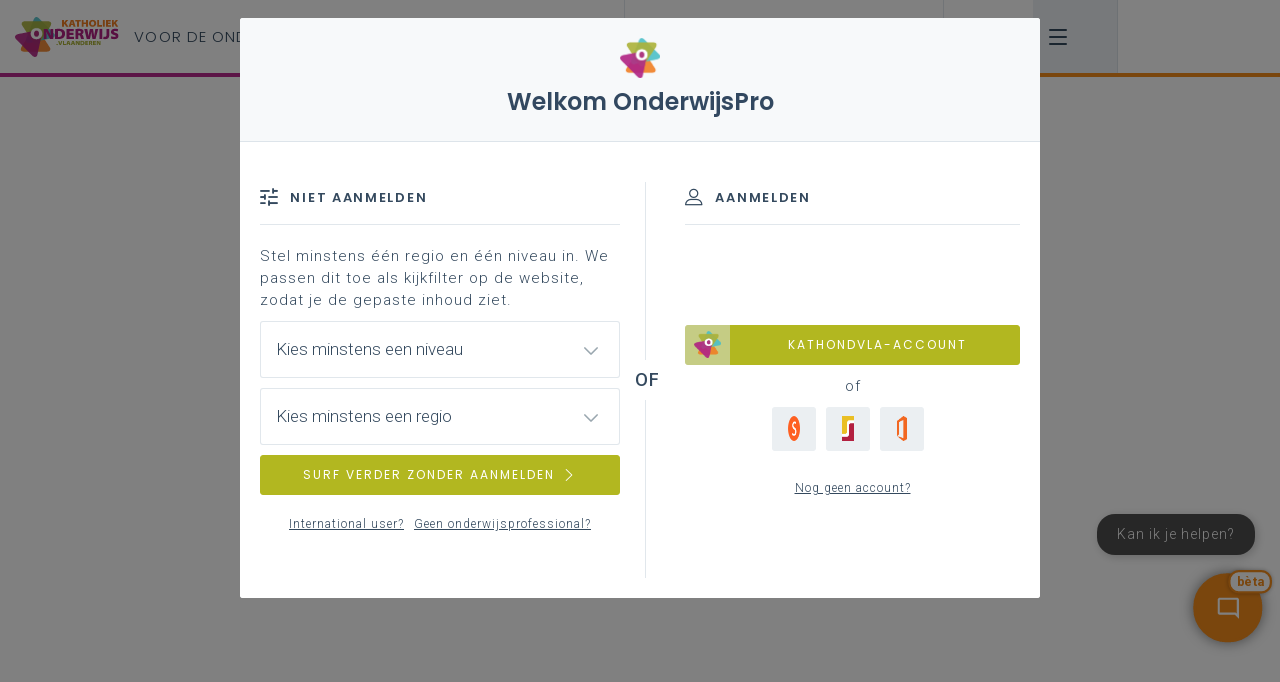

--- FILE ---
content_type: text/html;charset=UTF-8
request_url: https://pro.katholiekonderwijs.vlaanderen/
body_size: 140678
content:
<!DOCTYPE html><html lang="nl-be" ng-app="VskoApplication" ng-strict-di="" class="ng-scope"><head><style>@charset "UTF-8";[ng\:cloak],[ng-cloak],[data-ng-cloak],[x-ng-cloak],.ng-cloak,.x-ng-cloak,.ng-hide:not(.ng-hide-animate){display:none !important;}ng\:form{display:block;}.ng-animate-shim{visibility:hidden;}.ng-anchor{position:absolute;}</style><title ng-bind="ngMeta.title | removeHtmlTags" class="ng-binding"></title><base href="/"><meta charset="UTF-8"><meta http-equiv="X-UA-Compatible" content="IE=edge"><meta name="viewport" content="width=device-width,initial-scale=1"><link href="https://fonts.googleapis.com/css?family=Poppins:300,400,500,600,700" rel="stylesheet"><link href="https://fonts.googleapis.com/css?family=Roboto:300,400,500,700" rel="stylesheet"><link href="https://fonts.googleapis.com/css?family=Roboto+Condensed:300,400,700" rel="stylesheet"><link rel="stylesheet" href="https://use.fontawesome.com/releases/v6.4.2/css/all.css"><link rel="preconnect" href="https://cached-api.katholiekonderwijs.vlaanderen" crossorigin=""><link rel="preconnect" href="https://api.katholiekonderwijs.vlaanderen" crossorigin=""><link rel="preconnect" href="https://oauth.katholiekonderwijs.vlaanderen/" crossorigin=""><link rel="dns-prefetch" href="https://standalone-cookie-modal.katholiekonderwijs.vlaanderen"><meta name="description" content=""><meta name="prerender-status-code" content=""><meta property="og:locale" content="nl_BE"><meta property="og:title" content=""><meta property="og:site_name" content="PRO. - Katholiekonderwijs.vlaanderen"><meta property="og:image" content=""><meta property="og:image:secure_url" content=""><meta property="og:image:width" content=""><meta property="og:image:height" content=""><meta property="og:description" content=""><meta name="twitter:card" content="summary_large_image"><meta name="twitter:site" content="@KathOndVla"><meta name="twitter:title" content=""><meta name="twitter:description" content=""><meta name="twitter:image" content=""><style>.ng-cloak,.x-ng-cloak,[data-ng-cloak],[ng-cloak],[ng\:cloak],[x-ng-cloak]{display:none!important}body>iframe{display:none}</style><link rel="icon" href="favicon.ico"><link href="183.b0ce9c005bbe7f44f1a6.css" rel="stylesheet"><link href="main.f5b37ec3ec63c73ef9a1.css" rel="stylesheet"><style type="text/css">#leerplanselector {
    /*# sourceMappingURL=bootstrap.css.map */ }
    #leerplanselector *,
    #leerplanselector *::before,
    #leerplanselector *::after {
      box-sizing: border-box; }
    #leerplanselector html {
      font-family: sans-serif;
      line-height: 1.15;
      -webkit-text-size-adjust: 100%;
      -ms-text-size-adjust: 100%;
      -ms-overflow-style: scrollbar;
      -webkit-tap-highlight-color: transparent; }
  
  @-ms-viewport {
    #leerplanselector {
      width: device-width; } }
    #leerplanselector article, #leerplanselector aside, #leerplanselector dialog, #leerplanselector figcaption, #leerplanselector figure, #leerplanselector footer, #leerplanselector header, #leerplanselector hgroup, #leerplanselector main, #leerplanselector nav, #leerplanselector section {
      display: block; }
    #leerplanselector body {
      margin: 0;
      font-family: -apple-system, BlinkMacSystemFont, "Segoe UI", Roboto, "Helvetica Neue", Arial, sans-serif, "Apple Color Emoji", "Segoe UI Emoji", "Segoe UI Symbol";
      font-size: 1rem;
      font-weight: 400;
      line-height: 1.5;
      color: #212529;
      text-align: left;
      background-color: #fff; }
    #leerplanselector [tabindex="-1"]:focus {
      outline: 0 !important; }
    #leerplanselector hr {
      box-sizing: content-box;
      height: 0;
      overflow: visible; }
    #leerplanselector h1, #leerplanselector h2, #leerplanselector h3, #leerplanselector h4, #leerplanselector h5, #leerplanselector h6 {
      margin-top: 0;
      margin-bottom: 0.5rem; }
    #leerplanselector p {
      margin-top: 0;
      margin-bottom: 1rem; }
    #leerplanselector abbr[title],
    #leerplanselector abbr[data-original-title] {
      text-decoration: underline;
      -webkit-text-decoration: underline dotted;
      text-decoration: underline dotted;
      cursor: help;
      border-bottom: 0; }
    #leerplanselector address {
      margin-bottom: 1rem;
      font-style: normal;
      line-height: inherit; }
    #leerplanselector ol,
    #leerplanselector ul,
    #leerplanselector dl {
      margin-top: 0;
      margin-bottom: 1rem; }
    #leerplanselector ol ol,
    #leerplanselector ul ul,
    #leerplanselector ol ul,
    #leerplanselector ul ol {
      margin-bottom: 0; }
    #leerplanselector dt {
      font-weight: 700; }
    #leerplanselector dd {
      margin-bottom: .5rem;
      margin-left: 0; }
    #leerplanselector blockquote {
      margin: 0 0 1rem; }
    #leerplanselector dfn {
      font-style: italic; }
    #leerplanselector b,
    #leerplanselector strong {
      font-weight: bolder; }
    #leerplanselector small {
      font-size: 80%; }
    #leerplanselector sub,
    #leerplanselector sup {
      position: relative;
      font-size: 75%;
      line-height: 0;
      vertical-align: baseline; }
    #leerplanselector sub {
      bottom: -.25em; }
    #leerplanselector sup {
      top: -.5em; }
    #leerplanselector a {
      color: #007bff;
      text-decoration: none;
      background-color: transparent;
      -webkit-text-decoration-skip: objects; }
    #leerplanselector a:hover {
      color: #0056b3;
      text-decoration: underline; }
    #leerplanselector a:not([href]):not([tabindex]) {
      color: inherit;
      text-decoration: none; }
    #leerplanselector a:not([href]):not([tabindex]):hover, #leerplanselector a:not([href]):not([tabindex]):focus {
      color: inherit;
      text-decoration: none; }
    #leerplanselector a:not([href]):not([tabindex]):focus {
      outline: 0; }
    #leerplanselector pre,
    #leerplanselector code,
    #leerplanselector kbd,
    #leerplanselector samp {
      font-family: monospace, monospace;
      font-size: 1em; }
    #leerplanselector pre {
      margin-top: 0;
      margin-bottom: 1rem;
      overflow: auto;
      -ms-overflow-style: scrollbar; }
    #leerplanselector figure {
      margin: 0 0 1rem; }
    #leerplanselector img {
      vertical-align: middle;
      border-style: none; }
    #leerplanselector svg:not(:root) {
      overflow: hidden; }
    #leerplanselector table {
      border-collapse: collapse; }
    #leerplanselector caption {
      padding-top: 0.75rem;
      padding-bottom: 0.75rem;
      color: #6c757d;
      text-align: left;
      caption-side: bottom; }
    #leerplanselector th {
      text-align: inherit; }
    #leerplanselector label {
      display: inline-block;
      margin-bottom: 0.5rem; }
    #leerplanselector button {
      border-radius: 0; }
    #leerplanselector button:focus {
      outline: 1px dotted;
      outline: 5px auto -webkit-focus-ring-color; }
    #leerplanselector input,
    #leerplanselector button,
    #leerplanselector select,
    #leerplanselector optgroup,
    #leerplanselector textarea {
      margin: 0;
      font-family: inherit;
      font-size: inherit;
      line-height: inherit; }
    #leerplanselector button,
    #leerplanselector input {
      overflow: visible; }
    #leerplanselector button,
    #leerplanselector select {
      text-transform: none; }
    #leerplanselector button,
    #leerplanselector html [type="button"],
    #leerplanselector [type="reset"],
    #leerplanselector [type="submit"] {
      -webkit-appearance: button; }
    #leerplanselector button::-moz-focus-inner,
    #leerplanselector [type="button"]::-moz-focus-inner,
    #leerplanselector [type="reset"]::-moz-focus-inner,
    #leerplanselector [type="submit"]::-moz-focus-inner {
      padding: 0;
      border-style: none; }
    #leerplanselector input[type="radio"],
    #leerplanselector input[type="checkbox"] {
      box-sizing: border-box;
      padding: 0; }
    #leerplanselector input[type="date"],
    #leerplanselector input[type="time"],
    #leerplanselector input[type="datetime-local"],
    #leerplanselector input[type="month"] {
      -webkit-appearance: listbox; }
    #leerplanselector textarea {
      overflow: auto;
      resize: vertical; }
    #leerplanselector fieldset {
      min-width: 0;
      padding: 0;
      margin: 0;
      border: 0; }
    #leerplanselector legend {
      display: block;
      width: 100%;
      max-width: 100%;
      padding: 0;
      margin-bottom: .5rem;
      font-size: 1.5rem;
      line-height: inherit;
      color: inherit;
      white-space: normal; }
    #leerplanselector progress {
      vertical-align: baseline; }
    #leerplanselector [type="number"]::-webkit-inner-spin-button,
    #leerplanselector [type="number"]::-webkit-outer-spin-button {
      height: auto; }
    #leerplanselector [type="search"] {
      outline-offset: -2px;
      -webkit-appearance: none; }
    #leerplanselector [type="search"]::-webkit-search-cancel-button,
    #leerplanselector [type="search"]::-webkit-search-decoration {
      -webkit-appearance: none; }
    #leerplanselector ::-webkit-file-upload-button {
      font: inherit;
      -webkit-appearance: button; }
    #leerplanselector output {
      display: inline-block; }
    #leerplanselector summary {
      display: list-item;
      cursor: pointer; }
    #leerplanselector template {
      display: none; }
    #leerplanselector [hidden] {
      display: none !important; }
    #leerplanselector h1, #leerplanselector h2, #leerplanselector h3, #leerplanselector h4, #leerplanselector h5, #leerplanselector h6,
    #leerplanselector .h1, #leerplanselector .h2, #leerplanselector .h3, #leerplanselector .h4, #leerplanselector .h5, #leerplanselector .h6 {
      margin-bottom: 0.5rem;
      font-family: inherit;
      font-weight: 500;
      line-height: 1.2;
      color: inherit; }
    #leerplanselector h1, #leerplanselector .h1 {
      font-size: 2.5rem; }
    #leerplanselector h2, #leerplanselector .h2 {
      font-size: 2rem; }
    #leerplanselector h3, #leerplanselector .h3 {
      font-size: 1.75rem; }
    #leerplanselector h4, #leerplanselector .h4 {
      font-size: 1.5rem; }
    #leerplanselector h5, #leerplanselector .h5 {
      font-size: 1.25rem; }
    #leerplanselector h6, #leerplanselector .h6 {
      font-size: 1rem; }
    #leerplanselector .lead {
      font-size: 1.25rem;
      font-weight: 300; }
    #leerplanselector .display-1 {
      font-size: 6rem;
      font-weight: 300;
      line-height: 1.2; }
    #leerplanselector .display-2 {
      font-size: 5.5rem;
      font-weight: 300;
      line-height: 1.2; }
    #leerplanselector .display-3 {
      font-size: 4.5rem;
      font-weight: 300;
      line-height: 1.2; }
    #leerplanselector .display-4 {
      font-size: 3.5rem;
      font-weight: 300;
      line-height: 1.2; }
    #leerplanselector hr {
      margin-top: 1rem;
      margin-bottom: 1rem;
      border: 0;
      border-top: 1px solid rgba(0, 0, 0, 0.1); }
    #leerplanselector small,
    #leerplanselector .small {
      font-size: 80%;
      font-weight: 400; }
    #leerplanselector mark,
    #leerplanselector .mark {
      padding: 0.2em;
      background-color: #fcf8e3; }
    #leerplanselector .list-unstyled {
      padding-left: 0;
      list-style: none; }
    #leerplanselector .list-inline {
      padding-left: 0;
      list-style: none; }
    #leerplanselector .list-inline-item {
      display: inline-block; }
    #leerplanselector .list-inline-item:not(:last-child) {
      margin-right: 0.5rem; }
    #leerplanselector .initialism {
      font-size: 90%;
      text-transform: uppercase; }
    #leerplanselector .blockquote {
      margin-bottom: 1rem;
      font-size: 1.25rem; }
    #leerplanselector .blockquote-footer {
      display: block;
      font-size: 80%;
      color: #6c757d; }
    #leerplanselector .blockquote-footer::before {
      content: "\2014 \00A0"; }
    #leerplanselector .img-fluid {
      max-width: 100%;
      height: auto; }
    #leerplanselector .img-thumbnail {
      padding: 0.25rem;
      background-color: #fff;
      border: 1px solid #dee2e6;
      border-radius: 0.25rem;
      max-width: 100%;
      height: auto; }
    #leerplanselector .figure {
      display: inline-block; }
    #leerplanselector .figure-img {
      margin-bottom: 0.5rem;
      line-height: 1; }
    #leerplanselector .figure-caption {
      font-size: 90%;
      color: #6c757d; }
    #leerplanselector code,
    #leerplanselector kbd,
    #leerplanselector pre,
    #leerplanselector samp {
      font-family: SFMono-Regular, Menlo, Monaco, Consolas, "Liberation Mono", "Courier New", monospace; }
    #leerplanselector code {
      font-size: 87.5%;
      color: #e83e8c;
      word-break: break-word; }
    #leerplanselector a > code {
      color: inherit; }
    #leerplanselector kbd {
      padding: 0.2rem 0.4rem;
      font-size: 87.5%;
      color: #fff;
      background-color: #212529;
      border-radius: 0.2rem; }
    #leerplanselector kbd kbd {
      padding: 0;
      font-size: 100%;
      font-weight: 700; }
    #leerplanselector pre {
      display: block;
      font-size: 87.5%;
      color: #212529; }
    #leerplanselector pre code {
      font-size: inherit;
      color: inherit;
      word-break: normal; }
    #leerplanselector .pre-scrollable {
      max-height: 340px;
      overflow-y: scroll; }
    #leerplanselector .container {
      width: 100%;
      padding-right: 15px;
      padding-left: 15px;
      margin-right: auto;
      margin-left: auto; }
    @media (min-width: 576px) {
      #leerplanselector .container {
        max-width: 540px; } }
    @media (min-width: 768px) {
      #leerplanselector .container {
        max-width: 720px; } }
    @media (min-width: 992px) {
      #leerplanselector .container {
        max-width: 960px; } }
    @media (min-width: 1200px) {
      #leerplanselector .container {
        max-width: 1140px; } }
    #leerplanselector .container-fluid {
      width: 100%;
      padding-right: 15px;
      padding-left: 15px;
      margin-right: auto;
      margin-left: auto; }
    #leerplanselector .row {
      display: -ms-flexbox;
      display: flex;
      -ms-flex-wrap: wrap;
      flex-wrap: wrap;
      margin-right: -15px;
      margin-left: -15px; }
    #leerplanselector .no-gutters {
      margin-right: 0;
      margin-left: 0; }
    #leerplanselector .no-gutters > .col,
    #leerplanselector .no-gutters > [class*="col-"] {
      padding-right: 0;
      padding-left: 0; }
    #leerplanselector .col-1, #leerplanselector .col-2, #leerplanselector .col-3, #leerplanselector .col-4, #leerplanselector .col-5, #leerplanselector .col-6, #leerplanselector .col-7, #leerplanselector .col-8, #leerplanselector .col-9, #leerplanselector .col-10, #leerplanselector .col-11, #leerplanselector .col-12, #leerplanselector .col,
    #leerplanselector .col-auto, #leerplanselector .col-sm-1, #leerplanselector .col-sm-2, #leerplanselector .col-sm-3, #leerplanselector .col-sm-4, #leerplanselector .col-sm-5, #leerplanselector .col-sm-6, #leerplanselector .col-sm-7, #leerplanselector .col-sm-8, #leerplanselector .col-sm-9, #leerplanselector .col-sm-10, #leerplanselector .col-sm-11, #leerplanselector .col-sm-12, #leerplanselector .col-sm,
    #leerplanselector .col-sm-auto, #leerplanselector .col-md-1, #leerplanselector .col-md-2, #leerplanselector .col-md-3, #leerplanselector .col-md-4, #leerplanselector .col-md-5, #leerplanselector .col-md-6, #leerplanselector .col-md-7, #leerplanselector .col-md-8, #leerplanselector .col-md-9, #leerplanselector .col-md-10, #leerplanselector .col-md-11, #leerplanselector .col-md-12, #leerplanselector .col-md,
    #leerplanselector .col-md-auto, #leerplanselector .col-lg-1, #leerplanselector .col-lg-2, #leerplanselector .col-lg-3, #leerplanselector .col-lg-4, #leerplanselector .col-lg-5, #leerplanselector .col-lg-6, #leerplanselector .col-lg-7, #leerplanselector .col-lg-8, #leerplanselector .col-lg-9, #leerplanselector .col-lg-10, #leerplanselector .col-lg-11, #leerplanselector .col-lg-12, #leerplanselector .col-lg,
    #leerplanselector .col-lg-auto, #leerplanselector .col-xl-1, #leerplanselector .col-xl-2, #leerplanselector .col-xl-3, #leerplanselector .col-xl-4, #leerplanselector .col-xl-5, #leerplanselector .col-xl-6, #leerplanselector .col-xl-7, #leerplanselector .col-xl-8, #leerplanselector .col-xl-9, #leerplanselector .col-xl-10, #leerplanselector .col-xl-11, #leerplanselector .col-xl-12, #leerplanselector .col-xl,
    #leerplanselector .col-xl-auto {
      position: relative;
      width: 100%;
      min-height: 1px;
      padding-right: 15px;
      padding-left: 15px; }
    #leerplanselector .col {
      -ms-flex-preferred-size: 0;
      flex-basis: 0;
      -ms-flex-positive: 1;
      flex-grow: 1;
      max-width: 100%; }
    #leerplanselector .col-auto {
      -ms-flex: 0 0 auto;
      flex: 0 0 auto;
      width: auto;
      max-width: none; }
    #leerplanselector .col-1 {
      -ms-flex: 0 0 8.333333%;
      flex: 0 0 8.333333%;
      max-width: 8.333333%; }
    #leerplanselector .col-2 {
      -ms-flex: 0 0 16.666667%;
      flex: 0 0 16.666667%;
      max-width: 16.666667%; }
    #leerplanselector .col-3 {
      -ms-flex: 0 0 25%;
      flex: 0 0 25%;
      max-width: 25%; }
    #leerplanselector .col-4 {
      -ms-flex: 0 0 33.333333%;
      flex: 0 0 33.333333%;
      max-width: 33.333333%; }
    #leerplanselector .col-5 {
      -ms-flex: 0 0 41.666667%;
      flex: 0 0 41.666667%;
      max-width: 41.666667%; }
    #leerplanselector .col-6 {
      -ms-flex: 0 0 50%;
      flex: 0 0 50%;
      max-width: 50%; }
    #leerplanselector .col-7 {
      -ms-flex: 0 0 58.333333%;
      flex: 0 0 58.333333%;
      max-width: 58.333333%; }
    #leerplanselector .col-8 {
      -ms-flex: 0 0 66.666667%;
      flex: 0 0 66.666667%;
      max-width: 66.666667%; }
    #leerplanselector .col-9 {
      -ms-flex: 0 0 75%;
      flex: 0 0 75%;
      max-width: 75%; }
    #leerplanselector .col-10 {
      -ms-flex: 0 0 83.333333%;
      flex: 0 0 83.333333%;
      max-width: 83.333333%; }
    #leerplanselector .col-11 {
      -ms-flex: 0 0 91.666667%;
      flex: 0 0 91.666667%;
      max-width: 91.666667%; }
    #leerplanselector .col-12 {
      -ms-flex: 0 0 100%;
      flex: 0 0 100%;
      max-width: 100%; }
    #leerplanselector .order-first {
      -ms-flex-order: -1;
      order: -1; }
    #leerplanselector .order-last {
      -ms-flex-order: 13;
      order: 13; }
    #leerplanselector .order-0 {
      -ms-flex-order: 0;
      order: 0; }
    #leerplanselector .order-1 {
      -ms-flex-order: 1;
      order: 1; }
    #leerplanselector .order-2 {
      -ms-flex-order: 2;
      order: 2; }
    #leerplanselector .order-3 {
      -ms-flex-order: 3;
      order: 3; }
    #leerplanselector .order-4 {
      -ms-flex-order: 4;
      order: 4; }
    #leerplanselector .order-5 {
      -ms-flex-order: 5;
      order: 5; }
    #leerplanselector .order-6 {
      -ms-flex-order: 6;
      order: 6; }
    #leerplanselector .order-7 {
      -ms-flex-order: 7;
      order: 7; }
    #leerplanselector .order-8 {
      -ms-flex-order: 8;
      order: 8; }
    #leerplanselector .order-9 {
      -ms-flex-order: 9;
      order: 9; }
    #leerplanselector .order-10 {
      -ms-flex-order: 10;
      order: 10; }
    #leerplanselector .order-11 {
      -ms-flex-order: 11;
      order: 11; }
    #leerplanselector .order-12 {
      -ms-flex-order: 12;
      order: 12; }
    #leerplanselector .offset-1 {
      margin-left: 8.333333%; }
    #leerplanselector .offset-2 {
      margin-left: 16.666667%; }
    #leerplanselector .offset-3 {
      margin-left: 25%; }
    #leerplanselector .offset-4 {
      margin-left: 33.333333%; }
    #leerplanselector .offset-5 {
      margin-left: 41.666667%; }
    #leerplanselector .offset-6 {
      margin-left: 50%; }
    #leerplanselector .offset-7 {
      margin-left: 58.333333%; }
    #leerplanselector .offset-8 {
      margin-left: 66.666667%; }
    #leerplanselector .offset-9 {
      margin-left: 75%; }
    #leerplanselector .offset-10 {
      margin-left: 83.333333%; }
    #leerplanselector .offset-11 {
      margin-left: 91.666667%; }
    @media (min-width: 576px) {
      #leerplanselector .col-sm {
        -ms-flex-preferred-size: 0;
        flex-basis: 0;
        -ms-flex-positive: 1;
        flex-grow: 1;
        max-width: 100%; }
      #leerplanselector .col-sm-auto {
        -ms-flex: 0 0 auto;
        flex: 0 0 auto;
        width: auto;
        max-width: none; }
      #leerplanselector .col-sm-1 {
        -ms-flex: 0 0 8.333333%;
        flex: 0 0 8.333333%;
        max-width: 8.333333%; }
      #leerplanselector .col-sm-2 {
        -ms-flex: 0 0 16.666667%;
        flex: 0 0 16.666667%;
        max-width: 16.666667%; }
      #leerplanselector .col-sm-3 {
        -ms-flex: 0 0 25%;
        flex: 0 0 25%;
        max-width: 25%; }
      #leerplanselector .col-sm-4 {
        -ms-flex: 0 0 33.333333%;
        flex: 0 0 33.333333%;
        max-width: 33.333333%; }
      #leerplanselector .col-sm-5 {
        -ms-flex: 0 0 41.666667%;
        flex: 0 0 41.666667%;
        max-width: 41.666667%; }
      #leerplanselector .col-sm-6 {
        -ms-flex: 0 0 50%;
        flex: 0 0 50%;
        max-width: 50%; }
      #leerplanselector .col-sm-7 {
        -ms-flex: 0 0 58.333333%;
        flex: 0 0 58.333333%;
        max-width: 58.333333%; }
      #leerplanselector .col-sm-8 {
        -ms-flex: 0 0 66.666667%;
        flex: 0 0 66.666667%;
        max-width: 66.666667%; }
      #leerplanselector .col-sm-9 {
        -ms-flex: 0 0 75%;
        flex: 0 0 75%;
        max-width: 75%; }
      #leerplanselector .col-sm-10 {
        -ms-flex: 0 0 83.333333%;
        flex: 0 0 83.333333%;
        max-width: 83.333333%; }
      #leerplanselector .col-sm-11 {
        -ms-flex: 0 0 91.666667%;
        flex: 0 0 91.666667%;
        max-width: 91.666667%; }
      #leerplanselector .col-sm-12 {
        -ms-flex: 0 0 100%;
        flex: 0 0 100%;
        max-width: 100%; }
      #leerplanselector .order-sm-first {
        -ms-flex-order: -1;
        order: -1; }
      #leerplanselector .order-sm-last {
        -ms-flex-order: 13;
        order: 13; }
      #leerplanselector .order-sm-0 {
        -ms-flex-order: 0;
        order: 0; }
      #leerplanselector .order-sm-1 {
        -ms-flex-order: 1;
        order: 1; }
      #leerplanselector .order-sm-2 {
        -ms-flex-order: 2;
        order: 2; }
      #leerplanselector .order-sm-3 {
        -ms-flex-order: 3;
        order: 3; }
      #leerplanselector .order-sm-4 {
        -ms-flex-order: 4;
        order: 4; }
      #leerplanselector .order-sm-5 {
        -ms-flex-order: 5;
        order: 5; }
      #leerplanselector .order-sm-6 {
        -ms-flex-order: 6;
        order: 6; }
      #leerplanselector .order-sm-7 {
        -ms-flex-order: 7;
        order: 7; }
      #leerplanselector .order-sm-8 {
        -ms-flex-order: 8;
        order: 8; }
      #leerplanselector .order-sm-9 {
        -ms-flex-order: 9;
        order: 9; }
      #leerplanselector .order-sm-10 {
        -ms-flex-order: 10;
        order: 10; }
      #leerplanselector .order-sm-11 {
        -ms-flex-order: 11;
        order: 11; }
      #leerplanselector .order-sm-12 {
        -ms-flex-order: 12;
        order: 12; }
      #leerplanselector .offset-sm-0 {
        margin-left: 0; }
      #leerplanselector .offset-sm-1 {
        margin-left: 8.333333%; }
      #leerplanselector .offset-sm-2 {
        margin-left: 16.666667%; }
      #leerplanselector .offset-sm-3 {
        margin-left: 25%; }
      #leerplanselector .offset-sm-4 {
        margin-left: 33.333333%; }
      #leerplanselector .offset-sm-5 {
        margin-left: 41.666667%; }
      #leerplanselector .offset-sm-6 {
        margin-left: 50%; }
      #leerplanselector .offset-sm-7 {
        margin-left: 58.333333%; }
      #leerplanselector .offset-sm-8 {
        margin-left: 66.666667%; }
      #leerplanselector .offset-sm-9 {
        margin-left: 75%; }
      #leerplanselector .offset-sm-10 {
        margin-left: 83.333333%; }
      #leerplanselector .offset-sm-11 {
        margin-left: 91.666667%; } }
    @media (min-width: 768px) {
      #leerplanselector .col-md {
        -ms-flex-preferred-size: 0;
        flex-basis: 0;
        -ms-flex-positive: 1;
        flex-grow: 1;
        max-width: 100%; }
      #leerplanselector .col-md-auto {
        -ms-flex: 0 0 auto;
        flex: 0 0 auto;
        width: auto;
        max-width: none; }
      #leerplanselector .col-md-1 {
        -ms-flex: 0 0 8.333333%;
        flex: 0 0 8.333333%;
        max-width: 8.333333%; }
      #leerplanselector .col-md-2 {
        -ms-flex: 0 0 16.666667%;
        flex: 0 0 16.666667%;
        max-width: 16.666667%; }
      #leerplanselector .col-md-3 {
        -ms-flex: 0 0 25%;
        flex: 0 0 25%;
        max-width: 25%; }
      #leerplanselector .col-md-4 {
        -ms-flex: 0 0 33.333333%;
        flex: 0 0 33.333333%;
        max-width: 33.333333%; }
      #leerplanselector .col-md-5 {
        -ms-flex: 0 0 41.666667%;
        flex: 0 0 41.666667%;
        max-width: 41.666667%; }
      #leerplanselector .col-md-6 {
        -ms-flex: 0 0 50%;
        flex: 0 0 50%;
        max-width: 50%; }
      #leerplanselector .col-md-7 {
        -ms-flex: 0 0 58.333333%;
        flex: 0 0 58.333333%;
        max-width: 58.333333%; }
      #leerplanselector .col-md-8 {
        -ms-flex: 0 0 66.666667%;
        flex: 0 0 66.666667%;
        max-width: 66.666667%; }
      #leerplanselector .col-md-9 {
        -ms-flex: 0 0 75%;
        flex: 0 0 75%;
        max-width: 75%; }
      #leerplanselector .col-md-10 {
        -ms-flex: 0 0 83.333333%;
        flex: 0 0 83.333333%;
        max-width: 83.333333%; }
      #leerplanselector .col-md-11 {
        -ms-flex: 0 0 91.666667%;
        flex: 0 0 91.666667%;
        max-width: 91.666667%; }
      #leerplanselector .col-md-12 {
        -ms-flex: 0 0 100%;
        flex: 0 0 100%;
        max-width: 100%; }
      #leerplanselector .order-md-first {
        -ms-flex-order: -1;
        order: -1; }
      #leerplanselector .order-md-last {
        -ms-flex-order: 13;
        order: 13; }
      #leerplanselector .order-md-0 {
        -ms-flex-order: 0;
        order: 0; }
      #leerplanselector .order-md-1 {
        -ms-flex-order: 1;
        order: 1; }
      #leerplanselector .order-md-2 {
        -ms-flex-order: 2;
        order: 2; }
      #leerplanselector .order-md-3 {
        -ms-flex-order: 3;
        order: 3; }
      #leerplanselector .order-md-4 {
        -ms-flex-order: 4;
        order: 4; }
      #leerplanselector .order-md-5 {
        -ms-flex-order: 5;
        order: 5; }
      #leerplanselector .order-md-6 {
        -ms-flex-order: 6;
        order: 6; }
      #leerplanselector .order-md-7 {
        -ms-flex-order: 7;
        order: 7; }
      #leerplanselector .order-md-8 {
        -ms-flex-order: 8;
        order: 8; }
      #leerplanselector .order-md-9 {
        -ms-flex-order: 9;
        order: 9; }
      #leerplanselector .order-md-10 {
        -ms-flex-order: 10;
        order: 10; }
      #leerplanselector .order-md-11 {
        -ms-flex-order: 11;
        order: 11; }
      #leerplanselector .order-md-12 {
        -ms-flex-order: 12;
        order: 12; }
      #leerplanselector .offset-md-0 {
        margin-left: 0; }
      #leerplanselector .offset-md-1 {
        margin-left: 8.333333%; }
      #leerplanselector .offset-md-2 {
        margin-left: 16.666667%; }
      #leerplanselector .offset-md-3 {
        margin-left: 25%; }
      #leerplanselector .offset-md-4 {
        margin-left: 33.333333%; }
      #leerplanselector .offset-md-5 {
        margin-left: 41.666667%; }
      #leerplanselector .offset-md-6 {
        margin-left: 50%; }
      #leerplanselector .offset-md-7 {
        margin-left: 58.333333%; }
      #leerplanselector .offset-md-8 {
        margin-left: 66.666667%; }
      #leerplanselector .offset-md-9 {
        margin-left: 75%; }
      #leerplanselector .offset-md-10 {
        margin-left: 83.333333%; }
      #leerplanselector .offset-md-11 {
        margin-left: 91.666667%; } }
    @media (min-width: 992px) {
      #leerplanselector .col-lg {
        -ms-flex-preferred-size: 0;
        flex-basis: 0;
        -ms-flex-positive: 1;
        flex-grow: 1;
        max-width: 100%; }
      #leerplanselector .col-lg-auto {
        -ms-flex: 0 0 auto;
        flex: 0 0 auto;
        width: auto;
        max-width: none; }
      #leerplanselector .col-lg-1 {
        -ms-flex: 0 0 8.333333%;
        flex: 0 0 8.333333%;
        max-width: 8.333333%; }
      #leerplanselector .col-lg-2 {
        -ms-flex: 0 0 16.666667%;
        flex: 0 0 16.666667%;
        max-width: 16.666667%; }
      #leerplanselector .col-lg-3 {
        -ms-flex: 0 0 25%;
        flex: 0 0 25%;
        max-width: 25%; }
      #leerplanselector .col-lg-4 {
        -ms-flex: 0 0 33.333333%;
        flex: 0 0 33.333333%;
        max-width: 33.333333%; }
      #leerplanselector .col-lg-5 {
        -ms-flex: 0 0 41.666667%;
        flex: 0 0 41.666667%;
        max-width: 41.666667%; }
      #leerplanselector .col-lg-6 {
        -ms-flex: 0 0 50%;
        flex: 0 0 50%;
        max-width: 50%; }
      #leerplanselector .col-lg-7 {
        -ms-flex: 0 0 58.333333%;
        flex: 0 0 58.333333%;
        max-width: 58.333333%; }
      #leerplanselector .col-lg-8 {
        -ms-flex: 0 0 66.666667%;
        flex: 0 0 66.666667%;
        max-width: 66.666667%; }
      #leerplanselector .col-lg-9 {
        -ms-flex: 0 0 75%;
        flex: 0 0 75%;
        max-width: 75%; }
      #leerplanselector .col-lg-10 {
        -ms-flex: 0 0 83.333333%;
        flex: 0 0 83.333333%;
        max-width: 83.333333%; }
      #leerplanselector .col-lg-11 {
        -ms-flex: 0 0 91.666667%;
        flex: 0 0 91.666667%;
        max-width: 91.666667%; }
      #leerplanselector .col-lg-12 {
        -ms-flex: 0 0 100%;
        flex: 0 0 100%;
        max-width: 100%; }
      #leerplanselector .order-lg-first {
        -ms-flex-order: -1;
        order: -1; }
      #leerplanselector .order-lg-last {
        -ms-flex-order: 13;
        order: 13; }
      #leerplanselector .order-lg-0 {
        -ms-flex-order: 0;
        order: 0; }
      #leerplanselector .order-lg-1 {
        -ms-flex-order: 1;
        order: 1; }
      #leerplanselector .order-lg-2 {
        -ms-flex-order: 2;
        order: 2; }
      #leerplanselector .order-lg-3 {
        -ms-flex-order: 3;
        order: 3; }
      #leerplanselector .order-lg-4 {
        -ms-flex-order: 4;
        order: 4; }
      #leerplanselector .order-lg-5 {
        -ms-flex-order: 5;
        order: 5; }
      #leerplanselector .order-lg-6 {
        -ms-flex-order: 6;
        order: 6; }
      #leerplanselector .order-lg-7 {
        -ms-flex-order: 7;
        order: 7; }
      #leerplanselector .order-lg-8 {
        -ms-flex-order: 8;
        order: 8; }
      #leerplanselector .order-lg-9 {
        -ms-flex-order: 9;
        order: 9; }
      #leerplanselector .order-lg-10 {
        -ms-flex-order: 10;
        order: 10; }
      #leerplanselector .order-lg-11 {
        -ms-flex-order: 11;
        order: 11; }
      #leerplanselector .order-lg-12 {
        -ms-flex-order: 12;
        order: 12; }
      #leerplanselector .offset-lg-0 {
        margin-left: 0; }
      #leerplanselector .offset-lg-1 {
        margin-left: 8.333333%; }
      #leerplanselector .offset-lg-2 {
        margin-left: 16.666667%; }
      #leerplanselector .offset-lg-3 {
        margin-left: 25%; }
      #leerplanselector .offset-lg-4 {
        margin-left: 33.333333%; }
      #leerplanselector .offset-lg-5 {
        margin-left: 41.666667%; }
      #leerplanselector .offset-lg-6 {
        margin-left: 50%; }
      #leerplanselector .offset-lg-7 {
        margin-left: 58.333333%; }
      #leerplanselector .offset-lg-8 {
        margin-left: 66.666667%; }
      #leerplanselector .offset-lg-9 {
        margin-left: 75%; }
      #leerplanselector .offset-lg-10 {
        margin-left: 83.333333%; }
      #leerplanselector .offset-lg-11 {
        margin-left: 91.666667%; } }
    @media (min-width: 1200px) {
      #leerplanselector .col-xl {
        -ms-flex-preferred-size: 0;
        flex-basis: 0;
        -ms-flex-positive: 1;
        flex-grow: 1;
        max-width: 100%; }
      #leerplanselector .col-xl-auto {
        -ms-flex: 0 0 auto;
        flex: 0 0 auto;
        width: auto;
        max-width: none; }
      #leerplanselector .col-xl-1 {
        -ms-flex: 0 0 8.333333%;
        flex: 0 0 8.333333%;
        max-width: 8.333333%; }
      #leerplanselector .col-xl-2 {
        -ms-flex: 0 0 16.666667%;
        flex: 0 0 16.666667%;
        max-width: 16.666667%; }
      #leerplanselector .col-xl-3 {
        -ms-flex: 0 0 25%;
        flex: 0 0 25%;
        max-width: 25%; }
      #leerplanselector .col-xl-4 {
        -ms-flex: 0 0 33.333333%;
        flex: 0 0 33.333333%;
        max-width: 33.333333%; }
      #leerplanselector .col-xl-5 {
        -ms-flex: 0 0 41.666667%;
        flex: 0 0 41.666667%;
        max-width: 41.666667%; }
      #leerplanselector .col-xl-6 {
        -ms-flex: 0 0 50%;
        flex: 0 0 50%;
        max-width: 50%; }
      #leerplanselector .col-xl-7 {
        -ms-flex: 0 0 58.333333%;
        flex: 0 0 58.333333%;
        max-width: 58.333333%; }
      #leerplanselector .col-xl-8 {
        -ms-flex: 0 0 66.666667%;
        flex: 0 0 66.666667%;
        max-width: 66.666667%; }
      #leerplanselector .col-xl-9 {
        -ms-flex: 0 0 75%;
        flex: 0 0 75%;
        max-width: 75%; }
      #leerplanselector .col-xl-10 {
        -ms-flex: 0 0 83.333333%;
        flex: 0 0 83.333333%;
        max-width: 83.333333%; }
      #leerplanselector .col-xl-11 {
        -ms-flex: 0 0 91.666667%;
        flex: 0 0 91.666667%;
        max-width: 91.666667%; }
      #leerplanselector .col-xl-12 {
        -ms-flex: 0 0 100%;
        flex: 0 0 100%;
        max-width: 100%; }
      #leerplanselector .order-xl-first {
        -ms-flex-order: -1;
        order: -1; }
      #leerplanselector .order-xl-last {
        -ms-flex-order: 13;
        order: 13; }
      #leerplanselector .order-xl-0 {
        -ms-flex-order: 0;
        order: 0; }
      #leerplanselector .order-xl-1 {
        -ms-flex-order: 1;
        order: 1; }
      #leerplanselector .order-xl-2 {
        -ms-flex-order: 2;
        order: 2; }
      #leerplanselector .order-xl-3 {
        -ms-flex-order: 3;
        order: 3; }
      #leerplanselector .order-xl-4 {
        -ms-flex-order: 4;
        order: 4; }
      #leerplanselector .order-xl-5 {
        -ms-flex-order: 5;
        order: 5; }
      #leerplanselector .order-xl-6 {
        -ms-flex-order: 6;
        order: 6; }
      #leerplanselector .order-xl-7 {
        -ms-flex-order: 7;
        order: 7; }
      #leerplanselector .order-xl-8 {
        -ms-flex-order: 8;
        order: 8; }
      #leerplanselector .order-xl-9 {
        -ms-flex-order: 9;
        order: 9; }
      #leerplanselector .order-xl-10 {
        -ms-flex-order: 10;
        order: 10; }
      #leerplanselector .order-xl-11 {
        -ms-flex-order: 11;
        order: 11; }
      #leerplanselector .order-xl-12 {
        -ms-flex-order: 12;
        order: 12; }
      #leerplanselector .offset-xl-0 {
        margin-left: 0; }
      #leerplanselector .offset-xl-1 {
        margin-left: 8.333333%; }
      #leerplanselector .offset-xl-2 {
        margin-left: 16.666667%; }
      #leerplanselector .offset-xl-3 {
        margin-left: 25%; }
      #leerplanselector .offset-xl-4 {
        margin-left: 33.333333%; }
      #leerplanselector .offset-xl-5 {
        margin-left: 41.666667%; }
      #leerplanselector .offset-xl-6 {
        margin-left: 50%; }
      #leerplanselector .offset-xl-7 {
        margin-left: 58.333333%; }
      #leerplanselector .offset-xl-8 {
        margin-left: 66.666667%; }
      #leerplanselector .offset-xl-9 {
        margin-left: 75%; }
      #leerplanselector .offset-xl-10 {
        margin-left: 83.333333%; }
      #leerplanselector .offset-xl-11 {
        margin-left: 91.666667%; } }
    #leerplanselector .table {
      width: 100%;
      max-width: 100%;
      margin-bottom: 1rem;
      background-color: transparent; }
    #leerplanselector .table th,
    #leerplanselector .table td {
      padding: 0.75rem;
      vertical-align: top;
      border-top: 1px solid #dee2e6; }
    #leerplanselector .table thead th {
      vertical-align: bottom;
      border-bottom: 2px solid #dee2e6; }
    #leerplanselector .table tbody + tbody {
      border-top: 2px solid #dee2e6; }
    #leerplanselector .table .table {
      background-color: #fff; }
    #leerplanselector .table-sm th,
    #leerplanselector .table-sm td {
      padding: 0.3rem; }
    #leerplanselector .table-bordered {
      border: 1px solid #dee2e6; }
    #leerplanselector .table-bordered th,
    #leerplanselector .table-bordered td {
      border: 1px solid #dee2e6; }
    #leerplanselector .table-bordered thead th,
    #leerplanselector .table-bordered thead td {
      border-bottom-width: 2px; }
    #leerplanselector .table-borderless th,
    #leerplanselector .table-borderless td,
    #leerplanselector .table-borderless thead th,
    #leerplanselector .table-borderless tbody + tbody {
      border: 0; }
    #leerplanselector .table-striped tbody tr:nth-of-type(odd) {
      background-color: rgba(0, 0, 0, 0.05); }
    #leerplanselector .table-hover tbody tr:hover {
      background-color: rgba(0, 0, 0, 0.075); }
    #leerplanselector .table-primary,
    #leerplanselector .table-primary > th,
    #leerplanselector .table-primary > td {
      background-color: #b8daff; }
    #leerplanselector .table-hover .table-primary:hover {
      background-color: #9fcdff; }
    #leerplanselector .table-hover .table-primary:hover > td,
    #leerplanselector .table-hover .table-primary:hover > th {
      background-color: #9fcdff; }
    #leerplanselector .table-secondary,
    #leerplanselector .table-secondary > th,
    #leerplanselector .table-secondary > td {
      background-color: #d6d8db; }
    #leerplanselector .table-hover .table-secondary:hover {
      background-color: #c8cbcf; }
    #leerplanselector .table-hover .table-secondary:hover > td,
    #leerplanselector .table-hover .table-secondary:hover > th {
      background-color: #c8cbcf; }
    #leerplanselector .table-success,
    #leerplanselector .table-success > th,
    #leerplanselector .table-success > td {
      background-color: #c3e6cb; }
    #leerplanselector .table-hover .table-success:hover {
      background-color: #b1dfbb; }
    #leerplanselector .table-hover .table-success:hover > td,
    #leerplanselector .table-hover .table-success:hover > th {
      background-color: #b1dfbb; }
    #leerplanselector .table-info,
    #leerplanselector .table-info > th,
    #leerplanselector .table-info > td {
      background-color: #bee5eb; }
    #leerplanselector .table-hover .table-info:hover {
      background-color: #abdde5; }
    #leerplanselector .table-hover .table-info:hover > td,
    #leerplanselector .table-hover .table-info:hover > th {
      background-color: #abdde5; }
    #leerplanselector .table-warning,
    #leerplanselector .table-warning > th,
    #leerplanselector .table-warning > td {
      background-color: #ffeeba; }
    #leerplanselector .table-hover .table-warning:hover {
      background-color: #ffe8a1; }
    #leerplanselector .table-hover .table-warning:hover > td,
    #leerplanselector .table-hover .table-warning:hover > th {
      background-color: #ffe8a1; }
    #leerplanselector .table-danger,
    #leerplanselector .table-danger > th,
    #leerplanselector .table-danger > td {
      background-color: #f5c6cb; }
    #leerplanselector .table-hover .table-danger:hover {
      background-color: #f1b0b7; }
    #leerplanselector .table-hover .table-danger:hover > td,
    #leerplanselector .table-hover .table-danger:hover > th {
      background-color: #f1b0b7; }
    #leerplanselector .table-light,
    #leerplanselector .table-light > th,
    #leerplanselector .table-light > td {
      background-color: #fdfdfe; }
    #leerplanselector .table-hover .table-light:hover {
      background-color: #ececf6; }
    #leerplanselector .table-hover .table-light:hover > td,
    #leerplanselector .table-hover .table-light:hover > th {
      background-color: #ececf6; }
    #leerplanselector .table-dark,
    #leerplanselector .table-dark > th,
    #leerplanselector .table-dark > td {
      background-color: #c6c8ca; }
    #leerplanselector .table-hover .table-dark:hover {
      background-color: #b9bbbe; }
    #leerplanselector .table-hover .table-dark:hover > td,
    #leerplanselector .table-hover .table-dark:hover > th {
      background-color: #b9bbbe; }
    #leerplanselector .table-active,
    #leerplanselector .table-active > th,
    #leerplanselector .table-active > td {
      background-color: rgba(0, 0, 0, 0.075); }
    #leerplanselector .table-hover .table-active:hover {
      background-color: rgba(0, 0, 0, 0.075); }
    #leerplanselector .table-hover .table-active:hover > td,
    #leerplanselector .table-hover .table-active:hover > th {
      background-color: rgba(0, 0, 0, 0.075); }
    #leerplanselector .table .thead-dark th {
      color: #fff;
      background-color: #212529;
      border-color: #32383e; }
    #leerplanselector .table .thead-light th {
      color: #495057;
      background-color: #e9ecef;
      border-color: #dee2e6; }
    #leerplanselector .table-dark {
      color: #fff;
      background-color: #212529; }
    #leerplanselector .table-dark th,
    #leerplanselector .table-dark td,
    #leerplanselector .table-dark thead th {
      border-color: #32383e; }
    #leerplanselector .table-dark.table-bordered {
      border: 0; }
    #leerplanselector .table-dark.table-striped tbody tr:nth-of-type(odd) {
      background-color: rgba(255, 255, 255, 0.05); }
    #leerplanselector .table-dark.table-hover tbody tr:hover {
      background-color: rgba(255, 255, 255, 0.075); }
    @media (max-width: 575.98px) {
      #leerplanselector .table-responsive-sm {
        display: block;
        width: 100%;
        overflow-x: auto;
        -webkit-overflow-scrolling: touch;
        -ms-overflow-style: -ms-autohiding-scrollbar; }
      #leerplanselector .table-responsive-sm > .table-bordered {
        border: 0; } }
    @media (max-width: 767.98px) {
      #leerplanselector .table-responsive-md {
        display: block;
        width: 100%;
        overflow-x: auto;
        -webkit-overflow-scrolling: touch;
        -ms-overflow-style: -ms-autohiding-scrollbar; }
      #leerplanselector .table-responsive-md > .table-bordered {
        border: 0; } }
    @media (max-width: 991.98px) {
      #leerplanselector .table-responsive-lg {
        display: block;
        width: 100%;
        overflow-x: auto;
        -webkit-overflow-scrolling: touch;
        -ms-overflow-style: -ms-autohiding-scrollbar; }
      #leerplanselector .table-responsive-lg > .table-bordered {
        border: 0; } }
    @media (max-width: 1199.98px) {
      #leerplanselector .table-responsive-xl {
        display: block;
        width: 100%;
        overflow-x: auto;
        -webkit-overflow-scrolling: touch;
        -ms-overflow-style: -ms-autohiding-scrollbar; }
      #leerplanselector .table-responsive-xl > .table-bordered {
        border: 0; } }
    #leerplanselector .table-responsive {
      display: block;
      width: 100%;
      overflow-x: auto;
      -webkit-overflow-scrolling: touch;
      -ms-overflow-style: -ms-autohiding-scrollbar; }
    #leerplanselector .table-responsive > .table-bordered {
      border: 0; }
    #leerplanselector .form-control {
      display: block;
      width: 100%;
      padding: 0.375rem 0.75rem;
      font-size: 1rem;
      line-height: 1.5;
      color: #495057;
      background-color: #fff;
      background-clip: padding-box;
      border: 1px solid #ced4da;
      border-radius: 0.25rem;
      transition: border-color 0.15s ease-in-out, box-shadow 0.15s ease-in-out; }
    @media screen and (prefers-reduced-motion: reduce) {
      #leerplanselector .form-control {
        transition: none; } }
    #leerplanselector .form-control::-ms-expand {
      background-color: transparent;
      border: 0; }
    #leerplanselector .form-control:focus {
      color: #495057;
      background-color: #fff;
      border-color: #80bdff;
      outline: 0;
      box-shadow: 0 0 0 0.2rem rgba(0, 123, 255, 0.25); }
    #leerplanselector .form-control::-webkit-input-placeholder {
      color: #6c757d;
      opacity: 1; }
    #leerplanselector .form-control::-moz-placeholder {
      color: #6c757d;
      opacity: 1; }
    #leerplanselector .form-control:-ms-input-placeholder {
      color: #6c757d;
      opacity: 1; }
    #leerplanselector .form-control::-ms-input-placeholder {
      color: #6c757d;
      opacity: 1; }
    #leerplanselector .form-control::placeholder {
      color: #6c757d;
      opacity: 1; }
    #leerplanselector .form-control:disabled, #leerplanselector .form-control[readonly] {
      background-color: #e9ecef;
      opacity: 1; }
    #leerplanselector select.form-control:not([size]):not([multiple]) {
      height: calc(2.25rem + 2px); }
    #leerplanselector select.form-control:focus::-ms-value {
      color: #495057;
      background-color: #fff; }
    #leerplanselector .form-control-file,
    #leerplanselector .form-control-range {
      display: block;
      width: 100%; }
    #leerplanselector .col-form-label {
      padding-top: calc(0.375rem + 1px);
      padding-bottom: calc(0.375rem + 1px);
      margin-bottom: 0;
      font-size: inherit;
      line-height: 1.5; }
    #leerplanselector .col-form-label-lg {
      padding-top: calc(0.5rem + 1px);
      padding-bottom: calc(0.5rem + 1px);
      font-size: 1.25rem;
      line-height: 1.5; }
    #leerplanselector .col-form-label-sm {
      padding-top: calc(0.25rem + 1px);
      padding-bottom: calc(0.25rem + 1px);
      font-size: 0.875rem;
      line-height: 1.5; }
    #leerplanselector .form-control-plaintext {
      display: block;
      width: 100%;
      padding-top: 0.375rem;
      padding-bottom: 0.375rem;
      margin-bottom: 0;
      line-height: 1.5;
      color: #212529;
      background-color: transparent;
      border: solid transparent;
      border-width: 1px 0; }
    #leerplanselector .form-control-plaintext.form-control-sm, #leerplanselector .input-group-sm > .form-control-plaintext.form-control,
    #leerplanselector .input-group-sm > .input-group-prepend > .form-control-plaintext.input-group-text,
    #leerplanselector .input-group-sm > .input-group-append > .form-control-plaintext.input-group-text,
    #leerplanselector .input-group-sm > .input-group-prepend > .form-control-plaintext.btn,
    #leerplanselector .input-group-sm > .input-group-append > .form-control-plaintext.btn, #leerplanselector .form-control-plaintext.form-control-lg, #leerplanselector .input-group-lg > .form-control-plaintext.form-control,
    #leerplanselector .input-group-lg > .input-group-prepend > .form-control-plaintext.input-group-text,
    #leerplanselector .input-group-lg > .input-group-append > .form-control-plaintext.input-group-text,
    #leerplanselector .input-group-lg > .input-group-prepend > .form-control-plaintext.btn,
    #leerplanselector .input-group-lg > .input-group-append > .form-control-plaintext.btn {
      padding-right: 0;
      padding-left: 0; }
    #leerplanselector .form-control-sm, #leerplanselector .input-group-sm > .form-control,
    #leerplanselector .input-group-sm > .input-group-prepend > .input-group-text,
    #leerplanselector .input-group-sm > .input-group-append > .input-group-text,
    #leerplanselector .input-group-sm > .input-group-prepend > .btn,
    #leerplanselector .input-group-sm > .input-group-append > .btn {
      padding: 0.25rem 0.5rem;
      font-size: 0.875rem;
      line-height: 1.5;
      border-radius: 0.2rem; }
    #leerplanselector select.form-control-sm:not([size]):not([multiple]), #leerplanselector .input-group-sm > select.form-control:not([size]):not([multiple]),
    #leerplanselector .input-group-sm > .input-group-prepend > select.input-group-text:not([size]):not([multiple]),
    #leerplanselector .input-group-sm > .input-group-append > select.input-group-text:not([size]):not([multiple]),
    #leerplanselector .input-group-sm > .input-group-prepend > select.btn:not([size]):not([multiple]),
    #leerplanselector .input-group-sm > .input-group-append > select.btn:not([size]):not([multiple]) {
      height: calc(1.8125rem + 2px); }
    #leerplanselector .form-control-lg, #leerplanselector .input-group-lg > .form-control,
    #leerplanselector .input-group-lg > .input-group-prepend > .input-group-text,
    #leerplanselector .input-group-lg > .input-group-append > .input-group-text,
    #leerplanselector .input-group-lg > .input-group-prepend > .btn,
    #leerplanselector .input-group-lg > .input-group-append > .btn {
      padding: 0.5rem 1rem;
      font-size: 1.25rem;
      line-height: 1.5;
      border-radius: 0.3rem; }
    #leerplanselector select.form-control-lg:not([size]):not([multiple]), #leerplanselector .input-group-lg > select.form-control:not([size]):not([multiple]),
    #leerplanselector .input-group-lg > .input-group-prepend > select.input-group-text:not([size]):not([multiple]),
    #leerplanselector .input-group-lg > .input-group-append > select.input-group-text:not([size]):not([multiple]),
    #leerplanselector .input-group-lg > .input-group-prepend > select.btn:not([size]):not([multiple]),
    #leerplanselector .input-group-lg > .input-group-append > select.btn:not([size]):not([multiple]) {
      height: calc(2.875rem + 2px); }
    #leerplanselector .form-group {
      margin-bottom: 1rem; }
    #leerplanselector .form-text {
      display: block;
      margin-top: 0.25rem; }
    #leerplanselector .form-row {
      display: -ms-flexbox;
      display: flex;
      -ms-flex-wrap: wrap;
      flex-wrap: wrap;
      margin-right: -5px;
      margin-left: -5px; }
    #leerplanselector .form-row > .col,
    #leerplanselector .form-row > [class*="col-"] {
      padding-right: 5px;
      padding-left: 5px; }
    #leerplanselector .form-check {
      position: relative;
      display: block;
      padding-left: 1.25rem; }
    #leerplanselector .form-check-input {
      position: absolute;
      margin-top: 0.3rem;
      margin-left: -1.25rem; }
    #leerplanselector .form-check-input:disabled ~ .form-check-label {
      color: #6c757d; }
    #leerplanselector .form-check-label {
      margin-bottom: 0; }
    #leerplanselector .form-check-inline {
      display: -ms-inline-flexbox;
      display: inline-flex;
      -ms-flex-align: center;
      align-items: center;
      padding-left: 0;
      margin-right: 0.75rem; }
    #leerplanselector .form-check-inline .form-check-input {
      position: static;
      margin-top: 0;
      margin-right: 0.3125rem;
      margin-left: 0; }
    #leerplanselector .valid-feedback {
      display: none;
      width: 100%;
      margin-top: 0.25rem;
      font-size: 80%;
      color: #28a745; }
    #leerplanselector .valid-tooltip {
      position: absolute;
      top: 100%;
      z-index: 5;
      display: none;
      max-width: 100%;
      padding: .5rem;
      margin-top: .1rem;
      font-size: .875rem;
      line-height: 1;
      color: #fff;
      background-color: rgba(40, 167, 69, 0.8);
      border-radius: .2rem; }
    #leerplanselector .was-validated .form-control:valid, #leerplanselector .form-control.is-valid, #leerplanselector .was-validated
  .custom-select:valid,
    #leerplanselector .custom-select.is-valid {
      border-color: #28a745; }
    #leerplanselector .was-validated .form-control:valid:focus, #leerplanselector .form-control.is-valid:focus, #leerplanselector .was-validated
  .custom-select:valid:focus,
    #leerplanselector .custom-select.is-valid:focus {
      border-color: #28a745;
      box-shadow: 0 0 0 0.2rem rgba(40, 167, 69, 0.25); }
    #leerplanselector .was-validated .form-control:valid ~ .valid-feedback,
    #leerplanselector .was-validated .form-control:valid ~ .valid-tooltip, #leerplanselector .form-control.is-valid ~ .valid-feedback,
    #leerplanselector .form-control.is-valid ~ .valid-tooltip, #leerplanselector .was-validated
  .custom-select:valid ~ .valid-feedback,
    #leerplanselector .was-validated
  .custom-select:valid ~ .valid-tooltip,
    #leerplanselector .custom-select.is-valid ~ .valid-feedback,
    #leerplanselector .custom-select.is-valid ~ .valid-tooltip {
      display: block; }
    #leerplanselector .was-validated .form-check-input:valid ~ .form-check-label, #leerplanselector .form-check-input.is-valid ~ .form-check-label {
      color: #28a745; }
    #leerplanselector .was-validated .form-check-input:valid ~ .valid-feedback,
    #leerplanselector .was-validated .form-check-input:valid ~ .valid-tooltip, #leerplanselector .form-check-input.is-valid ~ .valid-feedback,
    #leerplanselector .form-check-input.is-valid ~ .valid-tooltip {
      display: block; }
    #leerplanselector .was-validated .custom-control-input:valid ~ .custom-control-label, #leerplanselector .custom-control-input.is-valid ~ .custom-control-label {
      color: #28a745; }
    #leerplanselector .was-validated .custom-control-input:valid ~ .custom-control-label::before, #leerplanselector .custom-control-input.is-valid ~ .custom-control-label::before {
      background-color: #71dd8a; }
    #leerplanselector .was-validated .custom-control-input:valid ~ .valid-feedback,
    #leerplanselector .was-validated .custom-control-input:valid ~ .valid-tooltip, #leerplanselector .custom-control-input.is-valid ~ .valid-feedback,
    #leerplanselector .custom-control-input.is-valid ~ .valid-tooltip {
      display: block; }
    #leerplanselector .was-validated .custom-control-input:valid:checked ~ .custom-control-label::before, #leerplanselector .custom-control-input.is-valid:checked ~ .custom-control-label::before {
      background-color: #34ce57; }
    #leerplanselector .was-validated .custom-control-input:valid:focus ~ .custom-control-label::before, #leerplanselector .custom-control-input.is-valid:focus ~ .custom-control-label::before {
      box-shadow: 0 0 0 1px #fff, 0 0 0 0.2rem rgba(40, 167, 69, 0.25); }
    #leerplanselector .was-validated .custom-file-input:valid ~ .custom-file-label, #leerplanselector .custom-file-input.is-valid ~ .custom-file-label {
      border-color: #28a745; }
    #leerplanselector .was-validated .custom-file-input:valid ~ .custom-file-label::before, #leerplanselector .custom-file-input.is-valid ~ .custom-file-label::before {
      border-color: inherit; }
    #leerplanselector .was-validated .custom-file-input:valid ~ .valid-feedback,
    #leerplanselector .was-validated .custom-file-input:valid ~ .valid-tooltip, #leerplanselector .custom-file-input.is-valid ~ .valid-feedback,
    #leerplanselector .custom-file-input.is-valid ~ .valid-tooltip {
      display: block; }
    #leerplanselector .was-validated .custom-file-input:valid:focus ~ .custom-file-label, #leerplanselector .custom-file-input.is-valid:focus ~ .custom-file-label {
      box-shadow: 0 0 0 0.2rem rgba(40, 167, 69, 0.25); }
    #leerplanselector .invalid-feedback {
      display: none;
      width: 100%;
      margin-top: 0.25rem;
      font-size: 80%;
      color: #dc3545; }
    #leerplanselector .invalid-tooltip {
      position: absolute;
      top: 100%;
      z-index: 5;
      display: none;
      max-width: 100%;
      padding: .5rem;
      margin-top: .1rem;
      font-size: .875rem;
      line-height: 1;
      color: #fff;
      background-color: rgba(220, 53, 69, 0.8);
      border-radius: .2rem; }
    #leerplanselector .was-validated .form-control:invalid, #leerplanselector .form-control.is-invalid, #leerplanselector .was-validated
  .custom-select:invalid,
    #leerplanselector .custom-select.is-invalid {
      border-color: #dc3545; }
    #leerplanselector .was-validated .form-control:invalid:focus, #leerplanselector .form-control.is-invalid:focus, #leerplanselector .was-validated
  .custom-select:invalid:focus,
    #leerplanselector .custom-select.is-invalid:focus {
      border-color: #dc3545;
      box-shadow: 0 0 0 0.2rem rgba(220, 53, 69, 0.25); }
    #leerplanselector .was-validated .form-control:invalid ~ .invalid-feedback,
    #leerplanselector .was-validated .form-control:invalid ~ .invalid-tooltip, #leerplanselector .form-control.is-invalid ~ .invalid-feedback,
    #leerplanselector .form-control.is-invalid ~ .invalid-tooltip, #leerplanselector .was-validated
  .custom-select:invalid ~ .invalid-feedback,
    #leerplanselector .was-validated
  .custom-select:invalid ~ .invalid-tooltip,
    #leerplanselector .custom-select.is-invalid ~ .invalid-feedback,
    #leerplanselector .custom-select.is-invalid ~ .invalid-tooltip {
      display: block; }
    #leerplanselector .was-validated .form-check-input:invalid ~ .form-check-label, #leerplanselector .form-check-input.is-invalid ~ .form-check-label {
      color: #dc3545; }
    #leerplanselector .was-validated .form-check-input:invalid ~ .invalid-feedback,
    #leerplanselector .was-validated .form-check-input:invalid ~ .invalid-tooltip, #leerplanselector .form-check-input.is-invalid ~ .invalid-feedback,
    #leerplanselector .form-check-input.is-invalid ~ .invalid-tooltip {
      display: block; }
    #leerplanselector .was-validated .custom-control-input:invalid ~ .custom-control-label, #leerplanselector .custom-control-input.is-invalid ~ .custom-control-label {
      color: #dc3545; }
    #leerplanselector .was-validated .custom-control-input:invalid ~ .custom-control-label::before, #leerplanselector .custom-control-input.is-invalid ~ .custom-control-label::before {
      background-color: #efa2a9; }
    #leerplanselector .was-validated .custom-control-input:invalid ~ .invalid-feedback,
    #leerplanselector .was-validated .custom-control-input:invalid ~ .invalid-tooltip, #leerplanselector .custom-control-input.is-invalid ~ .invalid-feedback,
    #leerplanselector .custom-control-input.is-invalid ~ .invalid-tooltip {
      display: block; }
    #leerplanselector .was-validated .custom-control-input:invalid:checked ~ .custom-control-label::before, #leerplanselector .custom-control-input.is-invalid:checked ~ .custom-control-label::before {
      background-color: #e4606d; }
    #leerplanselector .was-validated .custom-control-input:invalid:focus ~ .custom-control-label::before, #leerplanselector .custom-control-input.is-invalid:focus ~ .custom-control-label::before {
      box-shadow: 0 0 0 1px #fff, 0 0 0 0.2rem rgba(220, 53, 69, 0.25); }
    #leerplanselector .was-validated .custom-file-input:invalid ~ .custom-file-label, #leerplanselector .custom-file-input.is-invalid ~ .custom-file-label {
      border-color: #dc3545; }
    #leerplanselector .was-validated .custom-file-input:invalid ~ .custom-file-label::before, #leerplanselector .custom-file-input.is-invalid ~ .custom-file-label::before {
      border-color: inherit; }
    #leerplanselector .was-validated .custom-file-input:invalid ~ .invalid-feedback,
    #leerplanselector .was-validated .custom-file-input:invalid ~ .invalid-tooltip, #leerplanselector .custom-file-input.is-invalid ~ .invalid-feedback,
    #leerplanselector .custom-file-input.is-invalid ~ .invalid-tooltip {
      display: block; }
    #leerplanselector .was-validated .custom-file-input:invalid:focus ~ .custom-file-label, #leerplanselector .custom-file-input.is-invalid:focus ~ .custom-file-label {
      box-shadow: 0 0 0 0.2rem rgba(220, 53, 69, 0.25); }
    #leerplanselector .form-inline {
      display: -ms-flexbox;
      display: flex;
      -ms-flex-flow: row wrap;
      flex-flow: row wrap;
      -ms-flex-align: center;
      align-items: center; }
    #leerplanselector .form-inline .form-check {
      width: 100%; }
    @media (min-width: 576px) {
      #leerplanselector .form-inline label {
        display: -ms-flexbox;
        display: flex;
        -ms-flex-align: center;
        align-items: center;
        -ms-flex-pack: center;
        justify-content: center;
        margin-bottom: 0; }
      #leerplanselector .form-inline .form-group {
        display: -ms-flexbox;
        display: flex;
        -ms-flex: 0 0 auto;
        flex: 0 0 auto;
        -ms-flex-flow: row wrap;
        flex-flow: row wrap;
        -ms-flex-align: center;
        align-items: center;
        margin-bottom: 0; }
      #leerplanselector .form-inline .form-control {
        display: inline-block;
        width: auto;
        vertical-align: middle; }
      #leerplanselector .form-inline .form-control-plaintext {
        display: inline-block; }
      #leerplanselector .form-inline .input-group,
      #leerplanselector .form-inline .custom-select {
        width: auto; }
      #leerplanselector .form-inline .form-check {
        display: -ms-flexbox;
        display: flex;
        -ms-flex-align: center;
        align-items: center;
        -ms-flex-pack: center;
        justify-content: center;
        width: auto;
        padding-left: 0; }
      #leerplanselector .form-inline .form-check-input {
        position: relative;
        margin-top: 0;
        margin-right: 0.25rem;
        margin-left: 0; }
      #leerplanselector .form-inline .custom-control {
        -ms-flex-align: center;
        align-items: center;
        -ms-flex-pack: center;
        justify-content: center; }
      #leerplanselector .form-inline .custom-control-label {
        margin-bottom: 0; } }
    #leerplanselector .btn {
      display: inline-block;
      font-weight: 400;
      text-align: center;
      white-space: nowrap;
      vertical-align: middle;
      -webkit-user-select: none;
      -moz-user-select: none;
      -ms-user-select: none;
      user-select: none;
      border: 1px solid transparent;
      padding: 0.375rem 0.75rem;
      font-size: 1rem;
      line-height: 1.5;
      border-radius: 0.25rem;
      transition: color 0.15s ease-in-out, background-color 0.15s ease-in-out, border-color 0.15s ease-in-out, box-shadow 0.15s ease-in-out; }
    @media screen and (prefers-reduced-motion: reduce) {
      #leerplanselector .btn {
        transition: none; } }
    #leerplanselector .btn:hover, #leerplanselector .btn:focus {
      text-decoration: none; }
    #leerplanselector .btn:focus, #leerplanselector .btn.focus {
      outline: 0;
      box-shadow: 0 0 0 0.2rem rgba(0, 123, 255, 0.25); }
    #leerplanselector .btn.disabled, #leerplanselector .btn:disabled {
      opacity: 0.65; }
    #leerplanselector .btn:not(:disabled):not(.disabled) {
      cursor: pointer; }
    #leerplanselector .btn:not(:disabled):not(.disabled):active, #leerplanselector .btn:not(:disabled):not(.disabled).active {
      background-image: none; }
    #leerplanselector a.btn.disabled,
    #leerplanselector fieldset:disabled a.btn {
      pointer-events: none; }
    #leerplanselector .btn-primary {
      color: #fff;
      background-color: #007bff;
      border-color: #007bff; }
    #leerplanselector .btn-primary:hover {
      color: #fff;
      background-color: #0069d9;
      border-color: #0062cc; }
    #leerplanselector .btn-primary:focus, #leerplanselector .btn-primary.focus {
      box-shadow: 0 0 0 0.2rem rgba(0, 123, 255, 0.5); }
    #leerplanselector .btn-primary.disabled, #leerplanselector .btn-primary:disabled {
      color: #fff;
      background-color: #007bff;
      border-color: #007bff; }
    #leerplanselector .btn-primary:not(:disabled):not(.disabled):active, #leerplanselector .btn-primary:not(:disabled):not(.disabled).active,
    #leerplanselector .show > .btn-primary.dropdown-toggle {
      color: #fff;
      background-color: #0062cc;
      border-color: #005cbf; }
    #leerplanselector .btn-primary:not(:disabled):not(.disabled):active:focus, #leerplanselector .btn-primary:not(:disabled):not(.disabled).active:focus,
    #leerplanselector .show > .btn-primary.dropdown-toggle:focus {
      box-shadow: 0 0 0 0.2rem rgba(0, 123, 255, 0.5); }
    #leerplanselector .btn-secondary {
      color: #fff;
      background-color: #6c757d;
      border-color: #6c757d; }
    #leerplanselector .btn-secondary:hover {
      color: #fff;
      background-color: #5a6268;
      border-color: #545b62; }
    #leerplanselector .btn-secondary:focus, #leerplanselector .btn-secondary.focus {
      box-shadow: 0 0 0 0.2rem rgba(108, 117, 125, 0.5); }
    #leerplanselector .btn-secondary.disabled, #leerplanselector .btn-secondary:disabled {
      color: #fff;
      background-color: #6c757d;
      border-color: #6c757d; }
    #leerplanselector .btn-secondary:not(:disabled):not(.disabled):active, #leerplanselector .btn-secondary:not(:disabled):not(.disabled).active,
    #leerplanselector .show > .btn-secondary.dropdown-toggle {
      color: #fff;
      background-color: #545b62;
      border-color: #4e555b; }
    #leerplanselector .btn-secondary:not(:disabled):not(.disabled):active:focus, #leerplanselector .btn-secondary:not(:disabled):not(.disabled).active:focus,
    #leerplanselector .show > .btn-secondary.dropdown-toggle:focus {
      box-shadow: 0 0 0 0.2rem rgba(108, 117, 125, 0.5); }
    #leerplanselector .btn-success {
      color: #fff;
      background-color: #28a745;
      border-color: #28a745; }
    #leerplanselector .btn-success:hover {
      color: #fff;
      background-color: #218838;
      border-color: #1e7e34; }
    #leerplanselector .btn-success:focus, #leerplanselector .btn-success.focus {
      box-shadow: 0 0 0 0.2rem rgba(40, 167, 69, 0.5); }
    #leerplanselector .btn-success.disabled, #leerplanselector .btn-success:disabled {
      color: #fff;
      background-color: #28a745;
      border-color: #28a745; }
    #leerplanselector .btn-success:not(:disabled):not(.disabled):active, #leerplanselector .btn-success:not(:disabled):not(.disabled).active,
    #leerplanselector .show > .btn-success.dropdown-toggle {
      color: #fff;
      background-color: #1e7e34;
      border-color: #1c7430; }
    #leerplanselector .btn-success:not(:disabled):not(.disabled):active:focus, #leerplanselector .btn-success:not(:disabled):not(.disabled).active:focus,
    #leerplanselector .show > .btn-success.dropdown-toggle:focus {
      box-shadow: 0 0 0 0.2rem rgba(40, 167, 69, 0.5); }
    #leerplanselector .btn-info {
      color: #fff;
      background-color: #17a2b8;
      border-color: #17a2b8; }
    #leerplanselector .btn-info:hover {
      color: #fff;
      background-color: #138496;
      border-color: #117a8b; }
    #leerplanselector .btn-info:focus, #leerplanselector .btn-info.focus {
      box-shadow: 0 0 0 0.2rem rgba(23, 162, 184, 0.5); }
    #leerplanselector .btn-info.disabled, #leerplanselector .btn-info:disabled {
      color: #fff;
      background-color: #17a2b8;
      border-color: #17a2b8; }
    #leerplanselector .btn-info:not(:disabled):not(.disabled):active, #leerplanselector .btn-info:not(:disabled):not(.disabled).active,
    #leerplanselector .show > .btn-info.dropdown-toggle {
      color: #fff;
      background-color: #117a8b;
      border-color: #10707f; }
    #leerplanselector .btn-info:not(:disabled):not(.disabled):active:focus, #leerplanselector .btn-info:not(:disabled):not(.disabled).active:focus,
    #leerplanselector .show > .btn-info.dropdown-toggle:focus {
      box-shadow: 0 0 0 0.2rem rgba(23, 162, 184, 0.5); }
    #leerplanselector .btn-warning {
      color: #212529;
      background-color: #ffc107;
      border-color: #ffc107; }
    #leerplanselector .btn-warning:hover {
      color: #212529;
      background-color: #e0a800;
      border-color: #d39e00; }
    #leerplanselector .btn-warning:focus, #leerplanselector .btn-warning.focus {
      box-shadow: 0 0 0 0.2rem rgba(255, 193, 7, 0.5); }
    #leerplanselector .btn-warning.disabled, #leerplanselector .btn-warning:disabled {
      color: #212529;
      background-color: #ffc107;
      border-color: #ffc107; }
    #leerplanselector .btn-warning:not(:disabled):not(.disabled):active, #leerplanselector .btn-warning:not(:disabled):not(.disabled).active,
    #leerplanselector .show > .btn-warning.dropdown-toggle {
      color: #212529;
      background-color: #d39e00;
      border-color: #c69500; }
    #leerplanselector .btn-warning:not(:disabled):not(.disabled):active:focus, #leerplanselector .btn-warning:not(:disabled):not(.disabled).active:focus,
    #leerplanselector .show > .btn-warning.dropdown-toggle:focus {
      box-shadow: 0 0 0 0.2rem rgba(255, 193, 7, 0.5); }
    #leerplanselector .btn-danger {
      color: #fff;
      background-color: #dc3545;
      border-color: #dc3545; }
    #leerplanselector .btn-danger:hover {
      color: #fff;
      background-color: #c82333;
      border-color: #bd2130; }
    #leerplanselector .btn-danger:focus, #leerplanselector .btn-danger.focus {
      box-shadow: 0 0 0 0.2rem rgba(220, 53, 69, 0.5); }
    #leerplanselector .btn-danger.disabled, #leerplanselector .btn-danger:disabled {
      color: #fff;
      background-color: #dc3545;
      border-color: #dc3545; }
    #leerplanselector .btn-danger:not(:disabled):not(.disabled):active, #leerplanselector .btn-danger:not(:disabled):not(.disabled).active,
    #leerplanselector .show > .btn-danger.dropdown-toggle {
      color: #fff;
      background-color: #bd2130;
      border-color: #b21f2d; }
    #leerplanselector .btn-danger:not(:disabled):not(.disabled):active:focus, #leerplanselector .btn-danger:not(:disabled):not(.disabled).active:focus,
    #leerplanselector .show > .btn-danger.dropdown-toggle:focus {
      box-shadow: 0 0 0 0.2rem rgba(220, 53, 69, 0.5); }
    #leerplanselector .btn-light {
      color: #212529;
      background-color: #f8f9fa;
      border-color: #f8f9fa; }
    #leerplanselector .btn-light:hover {
      color: #212529;
      background-color: #e2e6ea;
      border-color: #dae0e5; }
    #leerplanselector .btn-light:focus, #leerplanselector .btn-light.focus {
      box-shadow: 0 0 0 0.2rem rgba(248, 249, 250, 0.5); }
    #leerplanselector .btn-light.disabled, #leerplanselector .btn-light:disabled {
      color: #212529;
      background-color: #f8f9fa;
      border-color: #f8f9fa; }
    #leerplanselector .btn-light:not(:disabled):not(.disabled):active, #leerplanselector .btn-light:not(:disabled):not(.disabled).active,
    #leerplanselector .show > .btn-light.dropdown-toggle {
      color: #212529;
      background-color: #dae0e5;
      border-color: #d3d9df; }
    #leerplanselector .btn-light:not(:disabled):not(.disabled):active:focus, #leerplanselector .btn-light:not(:disabled):not(.disabled).active:focus,
    #leerplanselector .show > .btn-light.dropdown-toggle:focus {
      box-shadow: 0 0 0 0.2rem rgba(248, 249, 250, 0.5); }
    #leerplanselector .btn-dark {
      color: #fff;
      background-color: #343a40;
      border-color: #343a40; }
    #leerplanselector .btn-dark:hover {
      color: #fff;
      background-color: #23272b;
      border-color: #1d2124; }
    #leerplanselector .btn-dark:focus, #leerplanselector .btn-dark.focus {
      box-shadow: 0 0 0 0.2rem rgba(52, 58, 64, 0.5); }
    #leerplanselector .btn-dark.disabled, #leerplanselector .btn-dark:disabled {
      color: #fff;
      background-color: #343a40;
      border-color: #343a40; }
    #leerplanselector .btn-dark:not(:disabled):not(.disabled):active, #leerplanselector .btn-dark:not(:disabled):not(.disabled).active,
    #leerplanselector .show > .btn-dark.dropdown-toggle {
      color: #fff;
      background-color: #1d2124;
      border-color: #171a1d; }
    #leerplanselector .btn-dark:not(:disabled):not(.disabled):active:focus, #leerplanselector .btn-dark:not(:disabled):not(.disabled).active:focus,
    #leerplanselector .show > .btn-dark.dropdown-toggle:focus {
      box-shadow: 0 0 0 0.2rem rgba(52, 58, 64, 0.5); }
    #leerplanselector .btn-outline-primary {
      color: #007bff;
      background-color: transparent;
      background-image: none;
      border-color: #007bff; }
    #leerplanselector .btn-outline-primary:hover {
      color: #fff;
      background-color: #007bff;
      border-color: #007bff; }
    #leerplanselector .btn-outline-primary:focus, #leerplanselector .btn-outline-primary.focus {
      box-shadow: 0 0 0 0.2rem rgba(0, 123, 255, 0.5); }
    #leerplanselector .btn-outline-primary.disabled, #leerplanselector .btn-outline-primary:disabled {
      color: #007bff;
      background-color: transparent; }
    #leerplanselector .btn-outline-primary:not(:disabled):not(.disabled):active, #leerplanselector .btn-outline-primary:not(:disabled):not(.disabled).active,
    #leerplanselector .show > .btn-outline-primary.dropdown-toggle {
      color: #fff;
      background-color: #007bff;
      border-color: #007bff; }
    #leerplanselector .btn-outline-primary:not(:disabled):not(.disabled):active:focus, #leerplanselector .btn-outline-primary:not(:disabled):not(.disabled).active:focus,
    #leerplanselector .show > .btn-outline-primary.dropdown-toggle:focus {
      box-shadow: 0 0 0 0.2rem rgba(0, 123, 255, 0.5); }
    #leerplanselector .btn-outline-secondary {
      color: #6c757d;
      background-color: transparent;
      background-image: none;
      border-color: #6c757d; }
    #leerplanselector .btn-outline-secondary:hover {
      color: #fff;
      background-color: #6c757d;
      border-color: #6c757d; }
    #leerplanselector .btn-outline-secondary:focus, #leerplanselector .btn-outline-secondary.focus {
      box-shadow: 0 0 0 0.2rem rgba(108, 117, 125, 0.5); }
    #leerplanselector .btn-outline-secondary.disabled, #leerplanselector .btn-outline-secondary:disabled {
      color: #6c757d;
      background-color: transparent; }
    #leerplanselector .btn-outline-secondary:not(:disabled):not(.disabled):active, #leerplanselector .btn-outline-secondary:not(:disabled):not(.disabled).active,
    #leerplanselector .show > .btn-outline-secondary.dropdown-toggle {
      color: #fff;
      background-color: #6c757d;
      border-color: #6c757d; }
    #leerplanselector .btn-outline-secondary:not(:disabled):not(.disabled):active:focus, #leerplanselector .btn-outline-secondary:not(:disabled):not(.disabled).active:focus,
    #leerplanselector .show > .btn-outline-secondary.dropdown-toggle:focus {
      box-shadow: 0 0 0 0.2rem rgba(108, 117, 125, 0.5); }
    #leerplanselector .btn-outline-success {
      color: #28a745;
      background-color: transparent;
      background-image: none;
      border-color: #28a745; }
    #leerplanselector .btn-outline-success:hover {
      color: #fff;
      background-color: #28a745;
      border-color: #28a745; }
    #leerplanselector .btn-outline-success:focus, #leerplanselector .btn-outline-success.focus {
      box-shadow: 0 0 0 0.2rem rgba(40, 167, 69, 0.5); }
    #leerplanselector .btn-outline-success.disabled, #leerplanselector .btn-outline-success:disabled {
      color: #28a745;
      background-color: transparent; }
    #leerplanselector .btn-outline-success:not(:disabled):not(.disabled):active, #leerplanselector .btn-outline-success:not(:disabled):not(.disabled).active,
    #leerplanselector .show > .btn-outline-success.dropdown-toggle {
      color: #fff;
      background-color: #28a745;
      border-color: #28a745; }
    #leerplanselector .btn-outline-success:not(:disabled):not(.disabled):active:focus, #leerplanselector .btn-outline-success:not(:disabled):not(.disabled).active:focus,
    #leerplanselector .show > .btn-outline-success.dropdown-toggle:focus {
      box-shadow: 0 0 0 0.2rem rgba(40, 167, 69, 0.5); }
    #leerplanselector .btn-outline-info {
      color: #17a2b8;
      background-color: transparent;
      background-image: none;
      border-color: #17a2b8; }
    #leerplanselector .btn-outline-info:hover {
      color: #fff;
      background-color: #17a2b8;
      border-color: #17a2b8; }
    #leerplanselector .btn-outline-info:focus, #leerplanselector .btn-outline-info.focus {
      box-shadow: 0 0 0 0.2rem rgba(23, 162, 184, 0.5); }
    #leerplanselector .btn-outline-info.disabled, #leerplanselector .btn-outline-info:disabled {
      color: #17a2b8;
      background-color: transparent; }
    #leerplanselector .btn-outline-info:not(:disabled):not(.disabled):active, #leerplanselector .btn-outline-info:not(:disabled):not(.disabled).active,
    #leerplanselector .show > .btn-outline-info.dropdown-toggle {
      color: #fff;
      background-color: #17a2b8;
      border-color: #17a2b8; }
    #leerplanselector .btn-outline-info:not(:disabled):not(.disabled):active:focus, #leerplanselector .btn-outline-info:not(:disabled):not(.disabled).active:focus,
    #leerplanselector .show > .btn-outline-info.dropdown-toggle:focus {
      box-shadow: 0 0 0 0.2rem rgba(23, 162, 184, 0.5); }
    #leerplanselector .btn-outline-warning {
      color: #ffc107;
      background-color: transparent;
      background-image: none;
      border-color: #ffc107; }
    #leerplanselector .btn-outline-warning:hover {
      color: #212529;
      background-color: #ffc107;
      border-color: #ffc107; }
    #leerplanselector .btn-outline-warning:focus, #leerplanselector .btn-outline-warning.focus {
      box-shadow: 0 0 0 0.2rem rgba(255, 193, 7, 0.5); }
    #leerplanselector .btn-outline-warning.disabled, #leerplanselector .btn-outline-warning:disabled {
      color: #ffc107;
      background-color: transparent; }
    #leerplanselector .btn-outline-warning:not(:disabled):not(.disabled):active, #leerplanselector .btn-outline-warning:not(:disabled):not(.disabled).active,
    #leerplanselector .show > .btn-outline-warning.dropdown-toggle {
      color: #212529;
      background-color: #ffc107;
      border-color: #ffc107; }
    #leerplanselector .btn-outline-warning:not(:disabled):not(.disabled):active:focus, #leerplanselector .btn-outline-warning:not(:disabled):not(.disabled).active:focus,
    #leerplanselector .show > .btn-outline-warning.dropdown-toggle:focus {
      box-shadow: 0 0 0 0.2rem rgba(255, 193, 7, 0.5); }
    #leerplanselector .btn-outline-danger {
      color: #dc3545;
      background-color: transparent;
      background-image: none;
      border-color: #dc3545; }
    #leerplanselector .btn-outline-danger:hover {
      color: #fff;
      background-color: #dc3545;
      border-color: #dc3545; }
    #leerplanselector .btn-outline-danger:focus, #leerplanselector .btn-outline-danger.focus {
      box-shadow: 0 0 0 0.2rem rgba(220, 53, 69, 0.5); }
    #leerplanselector .btn-outline-danger.disabled, #leerplanselector .btn-outline-danger:disabled {
      color: #dc3545;
      background-color: transparent; }
    #leerplanselector .btn-outline-danger:not(:disabled):not(.disabled):active, #leerplanselector .btn-outline-danger:not(:disabled):not(.disabled).active,
    #leerplanselector .show > .btn-outline-danger.dropdown-toggle {
      color: #fff;
      background-color: #dc3545;
      border-color: #dc3545; }
    #leerplanselector .btn-outline-danger:not(:disabled):not(.disabled):active:focus, #leerplanselector .btn-outline-danger:not(:disabled):not(.disabled).active:focus,
    #leerplanselector .show > .btn-outline-danger.dropdown-toggle:focus {
      box-shadow: 0 0 0 0.2rem rgba(220, 53, 69, 0.5); }
    #leerplanselector .btn-outline-light {
      color: #f8f9fa;
      background-color: transparent;
      background-image: none;
      border-color: #f8f9fa; }
    #leerplanselector .btn-outline-light:hover {
      color: #212529;
      background-color: #f8f9fa;
      border-color: #f8f9fa; }
    #leerplanselector .btn-outline-light:focus, #leerplanselector .btn-outline-light.focus {
      box-shadow: 0 0 0 0.2rem rgba(248, 249, 250, 0.5); }
    #leerplanselector .btn-outline-light.disabled, #leerplanselector .btn-outline-light:disabled {
      color: #f8f9fa;
      background-color: transparent; }
    #leerplanselector .btn-outline-light:not(:disabled):not(.disabled):active, #leerplanselector .btn-outline-light:not(:disabled):not(.disabled).active,
    #leerplanselector .show > .btn-outline-light.dropdown-toggle {
      color: #212529;
      background-color: #f8f9fa;
      border-color: #f8f9fa; }
    #leerplanselector .btn-outline-light:not(:disabled):not(.disabled):active:focus, #leerplanselector .btn-outline-light:not(:disabled):not(.disabled).active:focus,
    #leerplanselector .show > .btn-outline-light.dropdown-toggle:focus {
      box-shadow: 0 0 0 0.2rem rgba(248, 249, 250, 0.5); }
    #leerplanselector .btn-outline-dark {
      color: #343a40;
      background-color: transparent;
      background-image: none;
      border-color: #343a40; }
    #leerplanselector .btn-outline-dark:hover {
      color: #fff;
      background-color: #343a40;
      border-color: #343a40; }
    #leerplanselector .btn-outline-dark:focus, #leerplanselector .btn-outline-dark.focus {
      box-shadow: 0 0 0 0.2rem rgba(52, 58, 64, 0.5); }
    #leerplanselector .btn-outline-dark.disabled, #leerplanselector .btn-outline-dark:disabled {
      color: #343a40;
      background-color: transparent; }
    #leerplanselector .btn-outline-dark:not(:disabled):not(.disabled):active, #leerplanselector .btn-outline-dark:not(:disabled):not(.disabled).active,
    #leerplanselector .show > .btn-outline-dark.dropdown-toggle {
      color: #fff;
      background-color: #343a40;
      border-color: #343a40; }
    #leerplanselector .btn-outline-dark:not(:disabled):not(.disabled):active:focus, #leerplanselector .btn-outline-dark:not(:disabled):not(.disabled).active:focus,
    #leerplanselector .show > .btn-outline-dark.dropdown-toggle:focus {
      box-shadow: 0 0 0 0.2rem rgba(52, 58, 64, 0.5); }
    #leerplanselector .btn-link {
      font-weight: 400;
      color: #007bff;
      background-color: transparent; }
    #leerplanselector .btn-link:hover {
      color: #0056b3;
      text-decoration: underline;
      background-color: transparent;
      border-color: transparent; }
    #leerplanselector .btn-link:focus, #leerplanselector .btn-link.focus {
      text-decoration: underline;
      border-color: transparent;
      box-shadow: none; }
    #leerplanselector .btn-link:disabled, #leerplanselector .btn-link.disabled {
      color: #6c757d;
      pointer-events: none; }
    #leerplanselector .btn-lg, #leerplanselector .btn-group-lg > .btn {
      padding: 0.5rem 1rem;
      font-size: 1.25rem;
      line-height: 1.5;
      border-radius: 0.3rem; }
    #leerplanselector .btn-sm, #leerplanselector .btn-group-sm > .btn {
      padding: 0.25rem 0.5rem;
      font-size: 0.875rem;
      line-height: 1.5;
      border-radius: 0.2rem; }
    #leerplanselector .btn-block {
      display: block;
      width: 100%; }
    #leerplanselector .btn-block + .btn-block {
      margin-top: 0.5rem; }
    #leerplanselector input[type="submit"].btn-block,
    #leerplanselector input[type="reset"].btn-block,
    #leerplanselector input[type="button"].btn-block {
      width: 100%; }
    #leerplanselector .fade {
      transition: opacity 0.15s linear; }
    @media screen and (prefers-reduced-motion: reduce) {
      #leerplanselector .fade {
        transition: none; } }
    #leerplanselector .fade:not(.show) {
      opacity: 0; }
    #leerplanselector .collapse:not(.show) {
      display: none; }
    #leerplanselector .collapsing {
      position: relative;
      height: 0;
      overflow: hidden;
      transition: height 0.35s ease; }
    @media screen and (prefers-reduced-motion: reduce) {
      #leerplanselector .collapsing {
        transition: none; } }
    #leerplanselector .dropup,
    #leerplanselector .dropright,
    #leerplanselector .dropdown,
    #leerplanselector .dropleft {
      position: relative; }
    #leerplanselector .dropdown-toggle::after {
      display: inline-block;
      width: 0;
      height: 0;
      margin-left: 0.255em;
      vertical-align: 0.255em;
      content: "";
      border-top: 0.3em solid;
      border-right: 0.3em solid transparent;
      border-bottom: 0;
      border-left: 0.3em solid transparent; }
    #leerplanselector .dropdown-toggle:empty::after {
      margin-left: 0; }
    #leerplanselector .dropdown-menu {
      position: absolute;
      top: 100%;
      left: 0;
      z-index: 1000;
      display: none;
      float: left;
      min-width: 10rem;
      padding: 0.5rem 0;
      margin: 0.125rem 0 0;
      font-size: 1rem;
      color: #212529;
      text-align: left;
      list-style: none;
      background-color: #fff;
      background-clip: padding-box;
      border: 1px solid rgba(0, 0, 0, 0.15);
      border-radius: 0.25rem; }
    #leerplanselector .dropdown-menu-right {
      right: 0;
      left: auto; }
    #leerplanselector .dropup .dropdown-menu {
      top: auto;
      bottom: 100%;
      margin-top: 0;
      margin-bottom: 0.125rem; }
    #leerplanselector .dropup .dropdown-toggle::after {
      display: inline-block;
      width: 0;
      height: 0;
      margin-left: 0.255em;
      vertical-align: 0.255em;
      content: "";
      border-top: 0;
      border-right: 0.3em solid transparent;
      border-bottom: 0.3em solid;
      border-left: 0.3em solid transparent; }
    #leerplanselector .dropup .dropdown-toggle:empty::after {
      margin-left: 0; }
    #leerplanselector .dropright .dropdown-menu {
      top: 0;
      right: auto;
      left: 100%;
      margin-top: 0;
      margin-left: 0.125rem; }
    #leerplanselector .dropright .dropdown-toggle::after {
      display: inline-block;
      width: 0;
      height: 0;
      margin-left: 0.255em;
      vertical-align: 0.255em;
      content: "";
      border-top: 0.3em solid transparent;
      border-right: 0;
      border-bottom: 0.3em solid transparent;
      border-left: 0.3em solid; }
    #leerplanselector .dropright .dropdown-toggle:empty::after {
      margin-left: 0; }
    #leerplanselector .dropright .dropdown-toggle::after {
      vertical-align: 0; }
    #leerplanselector .dropleft .dropdown-menu {
      top: 0;
      right: 100%;
      left: auto;
      margin-top: 0;
      margin-right: 0.125rem; }
    #leerplanselector .dropleft .dropdown-toggle::after {
      display: inline-block;
      width: 0;
      height: 0;
      margin-left: 0.255em;
      vertical-align: 0.255em;
      content: ""; }
    #leerplanselector .dropleft .dropdown-toggle::after {
      display: none; }
    #leerplanselector .dropleft .dropdown-toggle::before {
      display: inline-block;
      width: 0;
      height: 0;
      margin-right: 0.255em;
      vertical-align: 0.255em;
      content: "";
      border-top: 0.3em solid transparent;
      border-right: 0.3em solid;
      border-bottom: 0.3em solid transparent; }
    #leerplanselector .dropleft .dropdown-toggle:empty::after {
      margin-left: 0; }
    #leerplanselector .dropleft .dropdown-toggle::before {
      vertical-align: 0; }
    #leerplanselector .dropdown-menu[x-placement^="top"], #leerplanselector .dropdown-menu[x-placement^="right"], #leerplanselector .dropdown-menu[x-placement^="bottom"], #leerplanselector .dropdown-menu[x-placement^="left"] {
      right: auto;
      bottom: auto; }
    #leerplanselector .dropdown-divider {
      height: 0;
      margin: 0.5rem 0;
      overflow: hidden;
      border-top: 1px solid #e9ecef; }
    #leerplanselector .dropdown-item {
      display: block;
      width: 100%;
      padding: 0.25rem 1.5rem;
      clear: both;
      font-weight: 400;
      color: #212529;
      text-align: inherit;
      white-space: nowrap;
      background-color: transparent;
      border: 0; }
    #leerplanselector .dropdown-item:hover, #leerplanselector .dropdown-item:focus {
      color: #16181b;
      text-decoration: none;
      background-color: #f8f9fa; }
    #leerplanselector .dropdown-item.active, #leerplanselector .dropdown-item:active {
      color: #fff;
      text-decoration: none;
      background-color: #007bff; }
    #leerplanselector .dropdown-item.disabled, #leerplanselector .dropdown-item:disabled {
      color: #6c757d;
      background-color: transparent; }
    #leerplanselector .dropdown-menu.show {
      display: block; }
    #leerplanselector .dropdown-header {
      display: block;
      padding: 0.5rem 1.5rem;
      margin-bottom: 0;
      font-size: 0.875rem;
      color: #6c757d;
      white-space: nowrap; }
    #leerplanselector .dropdown-item-text {
      display: block;
      padding: 0.25rem 1.5rem;
      color: #212529; }
    #leerplanselector .btn-group,
    #leerplanselector .btn-group-vertical {
      position: relative;
      display: -ms-inline-flexbox;
      display: inline-flex;
      vertical-align: middle; }
    #leerplanselector .btn-group > .btn,
    #leerplanselector .btn-group-vertical > .btn {
      position: relative;
      -ms-flex: 0 1 auto;
      flex: 0 1 auto; }
    #leerplanselector .btn-group > .btn:hover,
    #leerplanselector .btn-group-vertical > .btn:hover {
      z-index: 1; }
    #leerplanselector .btn-group > .btn:focus, #leerplanselector .btn-group > .btn:active, #leerplanselector .btn-group > .btn.active,
    #leerplanselector .btn-group-vertical > .btn:focus,
    #leerplanselector .btn-group-vertical > .btn:active,
    #leerplanselector .btn-group-vertical > .btn.active {
      z-index: 1; }
    #leerplanselector .btn-group .btn + .btn,
    #leerplanselector .btn-group .btn + .btn-group,
    #leerplanselector .btn-group .btn-group + .btn,
    #leerplanselector .btn-group .btn-group + .btn-group,
    #leerplanselector .btn-group-vertical .btn + .btn,
    #leerplanselector .btn-group-vertical .btn + .btn-group,
    #leerplanselector .btn-group-vertical .btn-group + .btn,
    #leerplanselector .btn-group-vertical .btn-group + .btn-group {
      margin-left: -1px; }
    #leerplanselector .btn-toolbar {
      display: -ms-flexbox;
      display: flex;
      -ms-flex-wrap: wrap;
      flex-wrap: wrap;
      -ms-flex-pack: start;
      justify-content: flex-start; }
    #leerplanselector .btn-toolbar .input-group {
      width: auto; }
    #leerplanselector .btn-group > .btn:first-child {
      margin-left: 0; }
    #leerplanselector .btn-group > .btn:not(:last-child):not(.dropdown-toggle),
    #leerplanselector .btn-group > .btn-group:not(:last-child) > .btn {
      border-top-right-radius: 0;
      border-bottom-right-radius: 0; }
    #leerplanselector .btn-group > .btn:not(:first-child),
    #leerplanselector .btn-group > .btn-group:not(:first-child) > .btn {
      border-top-left-radius: 0;
      border-bottom-left-radius: 0; }
    #leerplanselector .dropdown-toggle-split {
      padding-right: 0.5625rem;
      padding-left: 0.5625rem; }
    #leerplanselector .dropdown-toggle-split::after,
    #leerplanselector .dropup .dropdown-toggle-split::after,
    #leerplanselector .dropright .dropdown-toggle-split::after {
      margin-left: 0; }
    #leerplanselector .dropleft .dropdown-toggle-split::before {
      margin-right: 0; }
    #leerplanselector .btn-sm + .dropdown-toggle-split, #leerplanselector .btn-group-sm > .btn + .dropdown-toggle-split {
      padding-right: 0.375rem;
      padding-left: 0.375rem; }
    #leerplanselector .btn-lg + .dropdown-toggle-split, #leerplanselector .btn-group-lg > .btn + .dropdown-toggle-split {
      padding-right: 0.75rem;
      padding-left: 0.75rem; }
    #leerplanselector .btn-group-vertical {
      -ms-flex-direction: column;
      flex-direction: column;
      -ms-flex-align: start;
      align-items: flex-start;
      -ms-flex-pack: center;
      justify-content: center; }
    #leerplanselector .btn-group-vertical .btn,
    #leerplanselector .btn-group-vertical .btn-group {
      width: 100%; }
    #leerplanselector .btn-group-vertical > .btn + .btn,
    #leerplanselector .btn-group-vertical > .btn + .btn-group,
    #leerplanselector .btn-group-vertical > .btn-group + .btn,
    #leerplanselector .btn-group-vertical > .btn-group + .btn-group {
      margin-top: -1px;
      margin-left: 0; }
    #leerplanselector .btn-group-vertical > .btn:not(:last-child):not(.dropdown-toggle),
    #leerplanselector .btn-group-vertical > .btn-group:not(:last-child) > .btn {
      border-bottom-right-radius: 0;
      border-bottom-left-radius: 0; }
    #leerplanselector .btn-group-vertical > .btn:not(:first-child),
    #leerplanselector .btn-group-vertical > .btn-group:not(:first-child) > .btn {
      border-top-left-radius: 0;
      border-top-right-radius: 0; }
    #leerplanselector .btn-group-toggle > .btn,
    #leerplanselector .btn-group-toggle > .btn-group > .btn {
      margin-bottom: 0; }
    #leerplanselector .btn-group-toggle > .btn input[type="radio"],
    #leerplanselector .btn-group-toggle > .btn input[type="checkbox"],
    #leerplanselector .btn-group-toggle > .btn-group > .btn input[type="radio"],
    #leerplanselector .btn-group-toggle > .btn-group > .btn input[type="checkbox"] {
      position: absolute;
      clip: rect(0, 0, 0, 0);
      pointer-events: none; }
    #leerplanselector .input-group {
      position: relative;
      display: -ms-flexbox;
      display: flex;
      -ms-flex-wrap: wrap;
      flex-wrap: wrap;
      -ms-flex-align: stretch;
      align-items: stretch;
      width: 100%; }
    #leerplanselector .input-group > .form-control,
    #leerplanselector .input-group > .custom-select,
    #leerplanselector .input-group > .custom-file {
      position: relative;
      -ms-flex: 1 1 auto;
      flex: 1 1 auto;
      width: 1%;
      margin-bottom: 0; }
    #leerplanselector .input-group > .form-control:focus,
    #leerplanselector .input-group > .custom-select:focus,
    #leerplanselector .input-group > .custom-file:focus {
      z-index: 3; }
    #leerplanselector .input-group > .form-control + .form-control,
    #leerplanselector .input-group > .form-control + .custom-select,
    #leerplanselector .input-group > .form-control + .custom-file,
    #leerplanselector .input-group > .custom-select + .form-control,
    #leerplanselector .input-group > .custom-select + .custom-select,
    #leerplanselector .input-group > .custom-select + .custom-file,
    #leerplanselector .input-group > .custom-file + .form-control,
    #leerplanselector .input-group > .custom-file + .custom-select,
    #leerplanselector .input-group > .custom-file + .custom-file {
      margin-left: -1px; }
    #leerplanselector .input-group > .form-control:not(:last-child),
    #leerplanselector .input-group > .custom-select:not(:last-child) {
      border-top-right-radius: 0;
      border-bottom-right-radius: 0; }
    #leerplanselector .input-group > .form-control:not(:first-child),
    #leerplanselector .input-group > .custom-select:not(:first-child) {
      border-top-left-radius: 0;
      border-bottom-left-radius: 0; }
    #leerplanselector .input-group > .custom-file {
      display: -ms-flexbox;
      display: flex;
      -ms-flex-align: center;
      align-items: center; }
    #leerplanselector .input-group > .custom-file:not(:last-child) .custom-file-label,
    #leerplanselector .input-group > .custom-file:not(:last-child) .custom-file-label::after {
      border-top-right-radius: 0;
      border-bottom-right-radius: 0; }
    #leerplanselector .input-group > .custom-file:not(:first-child) .custom-file-label,
    #leerplanselector .input-group > .custom-file:not(:first-child) .custom-file-label::after {
      border-top-left-radius: 0;
      border-bottom-left-radius: 0; }
    #leerplanselector .input-group-prepend,
    #leerplanselector .input-group-append {
      display: -ms-flexbox;
      display: flex; }
    #leerplanselector .input-group-prepend .btn,
    #leerplanselector .input-group-append .btn {
      position: relative;
      z-index: 2; }
    #leerplanselector .input-group-prepend .btn + .btn,
    #leerplanselector .input-group-prepend .btn + .input-group-text,
    #leerplanselector .input-group-prepend .input-group-text + .input-group-text,
    #leerplanselector .input-group-prepend .input-group-text + .btn,
    #leerplanselector .input-group-append .btn + .btn,
    #leerplanselector .input-group-append .btn + .input-group-text,
    #leerplanselector .input-group-append .input-group-text + .input-group-text,
    #leerplanselector .input-group-append .input-group-text + .btn {
      margin-left: -1px; }
    #leerplanselector .input-group-prepend {
      margin-right: -1px; }
    #leerplanselector .input-group-append {
      margin-left: -1px; }
    #leerplanselector .input-group-text {
      display: -ms-flexbox;
      display: flex;
      -ms-flex-align: center;
      align-items: center;
      padding: 0.375rem 0.75rem;
      margin-bottom: 0;
      font-size: 1rem;
      font-weight: 400;
      line-height: 1.5;
      color: #495057;
      text-align: center;
      white-space: nowrap;
      background-color: #e9ecef;
      border: 1px solid #ced4da;
      border-radius: 0.25rem; }
    #leerplanselector .input-group-text input[type="radio"],
    #leerplanselector .input-group-text input[type="checkbox"] {
      margin-top: 0; }
    #leerplanselector .input-group > .input-group-prepend > .btn,
    #leerplanselector .input-group > .input-group-prepend > .input-group-text,
    #leerplanselector .input-group > .input-group-append:not(:last-child) > .btn,
    #leerplanselector .input-group > .input-group-append:not(:last-child) > .input-group-text,
    #leerplanselector .input-group > .input-group-append:last-child > .btn:not(:last-child):not(.dropdown-toggle),
    #leerplanselector .input-group > .input-group-append:last-child > .input-group-text:not(:last-child) {
      border-top-right-radius: 0;
      border-bottom-right-radius: 0; }
    #leerplanselector .input-group > .input-group-append > .btn,
    #leerplanselector .input-group > .input-group-append > .input-group-text,
    #leerplanselector .input-group > .input-group-prepend:not(:first-child) > .btn,
    #leerplanselector .input-group > .input-group-prepend:not(:first-child) > .input-group-text,
    #leerplanselector .input-group > .input-group-prepend:first-child > .btn:not(:first-child),
    #leerplanselector .input-group > .input-group-prepend:first-child > .input-group-text:not(:first-child) {
      border-top-left-radius: 0;
      border-bottom-left-radius: 0; }
    #leerplanselector .custom-control {
      position: relative;
      display: block;
      min-height: 1.5rem;
      padding-left: 1.5rem; }
    #leerplanselector .custom-control-inline {
      display: -ms-inline-flexbox;
      display: inline-flex;
      margin-right: 1rem; }
    #leerplanselector .custom-control-input {
      position: absolute;
      z-index: -1;
      opacity: 0; }
    #leerplanselector .custom-control-input:checked ~ .custom-control-label::before {
      color: #fff;
      background-color: #007bff; }
    #leerplanselector .custom-control-input:focus ~ .custom-control-label::before {
      box-shadow: 0 0 0 1px #fff, 0 0 0 0.2rem rgba(0, 123, 255, 0.25); }
    #leerplanselector .custom-control-input:active ~ .custom-control-label::before {
      color: #fff;
      background-color: #b3d7ff; }
    #leerplanselector .custom-control-input:disabled ~ .custom-control-label {
      color: #6c757d; }
    #leerplanselector .custom-control-input:disabled ~ .custom-control-label::before {
      background-color: #e9ecef; }
    #leerplanselector .custom-control-label {
      margin-bottom: 0; }
    #leerplanselector .custom-control-label::before {
      position: absolute;
      top: 0.25rem;
      left: 0;
      display: block;
      width: 1rem;
      height: 1rem;
      pointer-events: none;
      content: "";
      -webkit-user-select: none;
      -moz-user-select: none;
      -ms-user-select: none;
      user-select: none;
      background-color: #dee2e6; }
    #leerplanselector .custom-control-label::after {
      position: absolute;
      top: 0.25rem;
      left: 0;
      display: block;
      width: 1rem;
      height: 1rem;
      content: "";
      background-repeat: no-repeat;
      background-position: center center;
      background-size: 50% 50%; }
    #leerplanselector .custom-checkbox .custom-control-label::before {
      border-radius: 0.25rem; }
    #leerplanselector .custom-checkbox .custom-control-input:checked ~ .custom-control-label::before {
      background-color: #007bff; }
    #leerplanselector .custom-checkbox .custom-control-input:checked ~ .custom-control-label::after {
      background-image: url("data:image/svg+xml;charset=utf8,%3Csvg xmlns='http://www.w3.org/2000/svg' viewBox='0 0 8 8'%3E%3Cpath fill='%23fff' d='M6.564.75l-3.59 3.612-1.538-1.55L0 4.26 2.974 7.25 8 2.193z'/%3E%3C/svg%3E"); }
    #leerplanselector .custom-checkbox .custom-control-input:indeterminate ~ .custom-control-label::before {
      background-color: #007bff; }
    #leerplanselector .custom-checkbox .custom-control-input:indeterminate ~ .custom-control-label::after {
      background-image: url("data:image/svg+xml;charset=utf8,%3Csvg xmlns='http://www.w3.org/2000/svg' viewBox='0 0 4 4'%3E%3Cpath stroke='%23fff' d='M0 2h4'/%3E%3C/svg%3E"); }
    #leerplanselector .custom-checkbox .custom-control-input:disabled:checked ~ .custom-control-label::before {
      background-color: rgba(0, 123, 255, 0.5); }
    #leerplanselector .custom-checkbox .custom-control-input:disabled:indeterminate ~ .custom-control-label::before {
      background-color: rgba(0, 123, 255, 0.5); }
    #leerplanselector .custom-radio .custom-control-label::before {
      border-radius: 50%; }
    #leerplanselector .custom-radio .custom-control-input:checked ~ .custom-control-label::before {
      background-color: #007bff; }
    #leerplanselector .custom-radio .custom-control-input:checked ~ .custom-control-label::after {
      background-image: url("data:image/svg+xml;charset=utf8,%3Csvg xmlns='http://www.w3.org/2000/svg' viewBox='-4 -4 8 8'%3E%3Ccircle r='3' fill='%23fff'/%3E%3C/svg%3E"); }
    #leerplanselector .custom-radio .custom-control-input:disabled:checked ~ .custom-control-label::before {
      background-color: rgba(0, 123, 255, 0.5); }
    #leerplanselector .custom-select {
      display: inline-block;
      width: 100%;
      height: calc(2.25rem + 2px);
      padding: 0.375rem 1.75rem 0.375rem 0.75rem;
      line-height: 1.5;
      color: #495057;
      vertical-align: middle;
      background: #fff url("data:image/svg+xml;charset=utf8,%3Csvg xmlns='http://www.w3.org/2000/svg' viewBox='0 0 4 5'%3E%3Cpath fill='%23343a40' d='M2 0L0 2h4zm0 5L0 3h4z'/%3E%3C/svg%3E") no-repeat right 0.75rem center;
      background-size: 8px 10px;
      border: 1px solid #ced4da;
      border-radius: 0.25rem;
      -webkit-appearance: none;
      -moz-appearance: none;
      appearance: none; }
    #leerplanselector .custom-select:focus {
      border-color: #80bdff;
      outline: 0;
      box-shadow: inset 0 1px 2px rgba(0, 0, 0, 0.075), 0 0 5px rgba(128, 189, 255, 0.5); }
    #leerplanselector .custom-select:focus::-ms-value {
      color: #495057;
      background-color: #fff; }
    #leerplanselector .custom-select[multiple], #leerplanselector .custom-select[size]:not([size="1"]) {
      height: auto;
      padding-right: 0.75rem;
      background-image: none; }
    #leerplanselector .custom-select:disabled {
      color: #6c757d;
      background-color: #e9ecef; }
    #leerplanselector .custom-select::-ms-expand {
      opacity: 0; }
    #leerplanselector .custom-select-sm {
      height: calc(1.8125rem + 2px);
      padding-top: 0.375rem;
      padding-bottom: 0.375rem;
      font-size: 75%; }
    #leerplanselector .custom-select-lg {
      height: calc(2.875rem + 2px);
      padding-top: 0.375rem;
      padding-bottom: 0.375rem;
      font-size: 125%; }
    #leerplanselector .custom-file {
      position: relative;
      display: inline-block;
      width: 100%;
      height: calc(2.25rem + 2px);
      margin-bottom: 0; }
    #leerplanselector .custom-file-input {
      position: relative;
      z-index: 2;
      width: 100%;
      height: calc(2.25rem + 2px);
      margin: 0;
      opacity: 0; }
    #leerplanselector .custom-file-input:focus ~ .custom-file-label {
      border-color: #80bdff;
      box-shadow: 0 0 0 0.2rem rgba(0, 123, 255, 0.25); }
    #leerplanselector .custom-file-input:focus ~ .custom-file-label::after {
      border-color: #80bdff; }
    #leerplanselector .custom-file-input:lang(en) ~ .custom-file-label::after {
      content: "Browse"; }
    #leerplanselector .custom-file-label {
      position: absolute;
      top: 0;
      right: 0;
      left: 0;
      z-index: 1;
      height: calc(2.25rem + 2px);
      padding: 0.375rem 0.75rem;
      line-height: 1.5;
      color: #495057;
      background-color: #fff;
      border: 1px solid #ced4da;
      border-radius: 0.25rem; }
    #leerplanselector .custom-file-label::after {
      position: absolute;
      top: 0;
      right: 0;
      bottom: 0;
      z-index: 3;
      display: block;
      height: calc(calc(2.25rem + 2px) - 1px * 2);
      padding: 0.375rem 0.75rem;
      line-height: 1.5;
      color: #495057;
      content: "Browse";
      background-color: #e9ecef;
      border-left: 1px solid #ced4da;
      border-radius: 0 0.25rem 0.25rem 0; }
    #leerplanselector .custom-range {
      width: 100%;
      padding-left: 0;
      background-color: transparent;
      -webkit-appearance: none;
      -moz-appearance: none;
      appearance: none; }
    #leerplanselector .custom-range:focus {
      outline: none; }
    #leerplanselector .custom-range::-moz-focus-outer {
      border: 0; }
    #leerplanselector .custom-range::-webkit-slider-thumb {
      width: 1rem;
      height: 1rem;
      margin-top: -0.25rem;
      background-color: #007bff;
      border: 0;
      border-radius: 1rem;
      -webkit-appearance: none;
      appearance: none; }
    #leerplanselector .custom-range::-webkit-slider-thumb:focus {
      outline: none;
      box-shadow: 0 0 0 1px #fff, 0 0 0 0.2rem rgba(0, 123, 255, 0.25); }
    #leerplanselector .custom-range::-webkit-slider-thumb:active {
      background-color: #b3d7ff; }
    #leerplanselector .custom-range::-webkit-slider-runnable-track {
      width: 100%;
      height: 0.5rem;
      color: transparent;
      cursor: pointer;
      background-color: #dee2e6;
      border-color: transparent;
      border-radius: 1rem; }
    #leerplanselector .custom-range::-moz-range-thumb {
      width: 1rem;
      height: 1rem;
      background-color: #007bff;
      border: 0;
      border-radius: 1rem;
      -moz-appearance: none;
      appearance: none; }
    #leerplanselector .custom-range::-moz-range-thumb:focus {
      outline: none;
      box-shadow: 0 0 0 1px #fff, 0 0 0 0.2rem rgba(0, 123, 255, 0.25); }
    #leerplanselector .custom-range::-moz-range-thumb:active {
      background-color: #b3d7ff; }
    #leerplanselector .custom-range::-moz-range-track {
      width: 100%;
      height: 0.5rem;
      color: transparent;
      cursor: pointer;
      background-color: #dee2e6;
      border-color: transparent;
      border-radius: 1rem; }
    #leerplanselector .custom-range::-ms-thumb {
      width: 1rem;
      height: 1rem;
      background-color: #007bff;
      border: 0;
      border-radius: 1rem;
      appearance: none; }
    #leerplanselector .custom-range::-ms-thumb:focus {
      outline: none;
      box-shadow: 0 0 0 1px #fff, 0 0 0 0.2rem rgba(0, 123, 255, 0.25); }
    #leerplanselector .custom-range::-ms-thumb:active {
      background-color: #b3d7ff; }
    #leerplanselector .custom-range::-ms-track {
      width: 100%;
      height: 0.5rem;
      color: transparent;
      cursor: pointer;
      background-color: transparent;
      border-color: transparent;
      border-width: 0.5rem; }
    #leerplanselector .custom-range::-ms-fill-lower {
      background-color: #dee2e6;
      border-radius: 1rem; }
    #leerplanselector .custom-range::-ms-fill-upper {
      margin-right: 15px;
      background-color: #dee2e6;
      border-radius: 1rem; }
    #leerplanselector .nav {
      display: -ms-flexbox;
      display: flex;
      -ms-flex-wrap: wrap;
      flex-wrap: wrap;
      padding-left: 0;
      margin-bottom: 0;
      list-style: none; }
    #leerplanselector .nav-link {
      display: block;
      padding: 0.5rem 1rem; }
    #leerplanselector .nav-link:hover, #leerplanselector .nav-link:focus {
      text-decoration: none; }
    #leerplanselector .nav-link.disabled {
      color: #6c757d; }
    #leerplanselector .nav-tabs {
      border-bottom: 1px solid #dee2e6; }
    #leerplanselector .nav-tabs .nav-item {
      margin-bottom: -1px; }
    #leerplanselector .nav-tabs .nav-link {
      border: 1px solid transparent;
      border-top-left-radius: 0.25rem;
      border-top-right-radius: 0.25rem; }
    #leerplanselector .nav-tabs .nav-link:hover, #leerplanselector .nav-tabs .nav-link:focus {
      border-color: #e9ecef #e9ecef #dee2e6; }
    #leerplanselector .nav-tabs .nav-link.disabled {
      color: #6c757d;
      background-color: transparent;
      border-color: transparent; }
    #leerplanselector .nav-tabs .nav-link.active,
    #leerplanselector .nav-tabs .nav-item.show .nav-link {
      color: #495057;
      background-color: #fff;
      border-color: #dee2e6 #dee2e6 #fff; }
    #leerplanselector .nav-tabs .dropdown-menu {
      margin-top: -1px;
      border-top-left-radius: 0;
      border-top-right-radius: 0; }
    #leerplanselector .nav-pills .nav-link {
      border-radius: 0.25rem; }
    #leerplanselector .nav-pills .nav-link.active,
    #leerplanselector .nav-pills .show > .nav-link {
      color: #fff;
      background-color: #007bff; }
    #leerplanselector .nav-fill .nav-item {
      -ms-flex: 1 1 auto;
      flex: 1 1 auto;
      text-align: center; }
    #leerplanselector .nav-justified .nav-item {
      -ms-flex-preferred-size: 0;
      flex-basis: 0;
      -ms-flex-positive: 1;
      flex-grow: 1;
      text-align: center; }
    #leerplanselector .tab-content > .tab-pane {
      display: none; }
    #leerplanselector .tab-content > .active {
      display: block; }
    #leerplanselector .navbar {
      position: relative;
      display: -ms-flexbox;
      display: flex;
      -ms-flex-wrap: wrap;
      flex-wrap: wrap;
      -ms-flex-align: center;
      align-items: center;
      -ms-flex-pack: justify;
      justify-content: space-between;
      padding: 0.5rem 1rem; }
    #leerplanselector .navbar > .container,
    #leerplanselector .navbar > .container-fluid {
      display: -ms-flexbox;
      display: flex;
      -ms-flex-wrap: wrap;
      flex-wrap: wrap;
      -ms-flex-align: center;
      align-items: center;
      -ms-flex-pack: justify;
      justify-content: space-between; }
    #leerplanselector .navbar-brand {
      display: inline-block;
      padding-top: 0.3125rem;
      padding-bottom: 0.3125rem;
      margin-right: 1rem;
      font-size: 1.25rem;
      line-height: inherit;
      white-space: nowrap; }
    #leerplanselector .navbar-brand:hover, #leerplanselector .navbar-brand:focus {
      text-decoration: none; }
    #leerplanselector .navbar-nav {
      display: -ms-flexbox;
      display: flex;
      -ms-flex-direction: column;
      flex-direction: column;
      padding-left: 0;
      margin-bottom: 0;
      list-style: none; }
    #leerplanselector .navbar-nav .nav-link {
      padding-right: 0;
      padding-left: 0; }
    #leerplanselector .navbar-nav .dropdown-menu {
      position: static;
      float: none; }
    #leerplanselector .navbar-text {
      display: inline-block;
      padding-top: 0.5rem;
      padding-bottom: 0.5rem; }
    #leerplanselector .navbar-collapse {
      -ms-flex-preferred-size: 100%;
      flex-basis: 100%;
      -ms-flex-positive: 1;
      flex-grow: 1;
      -ms-flex-align: center;
      align-items: center; }
    #leerplanselector .navbar-toggler {
      padding: 0.25rem 0.75rem;
      font-size: 1.25rem;
      line-height: 1;
      background-color: transparent;
      border: 1px solid transparent;
      border-radius: 0.25rem; }
    #leerplanselector .navbar-toggler:hover, #leerplanselector .navbar-toggler:focus {
      text-decoration: none; }
    #leerplanselector .navbar-toggler:not(:disabled):not(.disabled) {
      cursor: pointer; }
    #leerplanselector .navbar-toggler-icon {
      display: inline-block;
      width: 1.5em;
      height: 1.5em;
      vertical-align: middle;
      content: "";
      background: no-repeat center center;
      background-size: 100% 100%; }
    @media (max-width: 575.98px) {
      #leerplanselector .navbar-expand-sm > .container,
      #leerplanselector .navbar-expand-sm > .container-fluid {
        padding-right: 0;
        padding-left: 0; } }
    @media (min-width: 576px) {
      #leerplanselector .navbar-expand-sm {
        -ms-flex-flow: row nowrap;
        flex-flow: row nowrap;
        -ms-flex-pack: start;
        justify-content: flex-start; }
      #leerplanselector .navbar-expand-sm .navbar-nav {
        -ms-flex-direction: row;
        flex-direction: row; }
      #leerplanselector .navbar-expand-sm .navbar-nav .dropdown-menu {
        position: absolute; }
      #leerplanselector .navbar-expand-sm .navbar-nav .nav-link {
        padding-right: 0.5rem;
        padding-left: 0.5rem; }
      #leerplanselector .navbar-expand-sm > .container,
      #leerplanselector .navbar-expand-sm > .container-fluid {
        -ms-flex-wrap: nowrap;
        flex-wrap: nowrap; }
      #leerplanselector .navbar-expand-sm .navbar-collapse {
        display: -ms-flexbox !important;
        display: flex !important;
        -ms-flex-preferred-size: auto;
        flex-basis: auto; }
      #leerplanselector .navbar-expand-sm .navbar-toggler {
        display: none; } }
    @media (max-width: 767.98px) {
      #leerplanselector .navbar-expand-md > .container,
      #leerplanselector .navbar-expand-md > .container-fluid {
        padding-right: 0;
        padding-left: 0; } }
    @media (min-width: 768px) {
      #leerplanselector .navbar-expand-md {
        -ms-flex-flow: row nowrap;
        flex-flow: row nowrap;
        -ms-flex-pack: start;
        justify-content: flex-start; }
      #leerplanselector .navbar-expand-md .navbar-nav {
        -ms-flex-direction: row;
        flex-direction: row; }
      #leerplanselector .navbar-expand-md .navbar-nav .dropdown-menu {
        position: absolute; }
      #leerplanselector .navbar-expand-md .navbar-nav .nav-link {
        padding-right: 0.5rem;
        padding-left: 0.5rem; }
      #leerplanselector .navbar-expand-md > .container,
      #leerplanselector .navbar-expand-md > .container-fluid {
        -ms-flex-wrap: nowrap;
        flex-wrap: nowrap; }
      #leerplanselector .navbar-expand-md .navbar-collapse {
        display: -ms-flexbox !important;
        display: flex !important;
        -ms-flex-preferred-size: auto;
        flex-basis: auto; }
      #leerplanselector .navbar-expand-md .navbar-toggler {
        display: none; } }
    @media (max-width: 991.98px) {
      #leerplanselector .navbar-expand-lg > .container,
      #leerplanselector .navbar-expand-lg > .container-fluid {
        padding-right: 0;
        padding-left: 0; } }
    @media (min-width: 992px) {
      #leerplanselector .navbar-expand-lg {
        -ms-flex-flow: row nowrap;
        flex-flow: row nowrap;
        -ms-flex-pack: start;
        justify-content: flex-start; }
      #leerplanselector .navbar-expand-lg .navbar-nav {
        -ms-flex-direction: row;
        flex-direction: row; }
      #leerplanselector .navbar-expand-lg .navbar-nav .dropdown-menu {
        position: absolute; }
      #leerplanselector .navbar-expand-lg .navbar-nav .nav-link {
        padding-right: 0.5rem;
        padding-left: 0.5rem; }
      #leerplanselector .navbar-expand-lg > .container,
      #leerplanselector .navbar-expand-lg > .container-fluid {
        -ms-flex-wrap: nowrap;
        flex-wrap: nowrap; }
      #leerplanselector .navbar-expand-lg .navbar-collapse {
        display: -ms-flexbox !important;
        display: flex !important;
        -ms-flex-preferred-size: auto;
        flex-basis: auto; }
      #leerplanselector .navbar-expand-lg .navbar-toggler {
        display: none; } }
    @media (max-width: 1199.98px) {
      #leerplanselector .navbar-expand-xl > .container,
      #leerplanselector .navbar-expand-xl > .container-fluid {
        padding-right: 0;
        padding-left: 0; } }
    @media (min-width: 1200px) {
      #leerplanselector .navbar-expand-xl {
        -ms-flex-flow: row nowrap;
        flex-flow: row nowrap;
        -ms-flex-pack: start;
        justify-content: flex-start; }
      #leerplanselector .navbar-expand-xl .navbar-nav {
        -ms-flex-direction: row;
        flex-direction: row; }
      #leerplanselector .navbar-expand-xl .navbar-nav .dropdown-menu {
        position: absolute; }
      #leerplanselector .navbar-expand-xl .navbar-nav .nav-link {
        padding-right: 0.5rem;
        padding-left: 0.5rem; }
      #leerplanselector .navbar-expand-xl > .container,
      #leerplanselector .navbar-expand-xl > .container-fluid {
        -ms-flex-wrap: nowrap;
        flex-wrap: nowrap; }
      #leerplanselector .navbar-expand-xl .navbar-collapse {
        display: -ms-flexbox !important;
        display: flex !important;
        -ms-flex-preferred-size: auto;
        flex-basis: auto; }
      #leerplanselector .navbar-expand-xl .navbar-toggler {
        display: none; } }
    #leerplanselector .navbar-expand {
      -ms-flex-flow: row nowrap;
      flex-flow: row nowrap;
      -ms-flex-pack: start;
      justify-content: flex-start; }
    #leerplanselector .navbar-expand > .container,
    #leerplanselector .navbar-expand > .container-fluid {
      padding-right: 0;
      padding-left: 0; }
    #leerplanselector .navbar-expand .navbar-nav {
      -ms-flex-direction: row;
      flex-direction: row; }
    #leerplanselector .navbar-expand .navbar-nav .dropdown-menu {
      position: absolute; }
    #leerplanselector .navbar-expand .navbar-nav .nav-link {
      padding-right: 0.5rem;
      padding-left: 0.5rem; }
    #leerplanselector .navbar-expand > .container,
    #leerplanselector .navbar-expand > .container-fluid {
      -ms-flex-wrap: nowrap;
      flex-wrap: nowrap; }
    #leerplanselector .navbar-expand .navbar-collapse {
      display: -ms-flexbox !important;
      display: flex !important;
      -ms-flex-preferred-size: auto;
      flex-basis: auto; }
    #leerplanselector .navbar-expand .navbar-toggler {
      display: none; }
    #leerplanselector .navbar-light .navbar-brand {
      color: rgba(0, 0, 0, 0.9); }
    #leerplanselector .navbar-light .navbar-brand:hover, #leerplanselector .navbar-light .navbar-brand:focus {
      color: rgba(0, 0, 0, 0.9); }
    #leerplanselector .navbar-light .navbar-nav .nav-link {
      color: rgba(0, 0, 0, 0.5); }
    #leerplanselector .navbar-light .navbar-nav .nav-link:hover, #leerplanselector .navbar-light .navbar-nav .nav-link:focus {
      color: rgba(0, 0, 0, 0.7); }
    #leerplanselector .navbar-light .navbar-nav .nav-link.disabled {
      color: rgba(0, 0, 0, 0.3); }
    #leerplanselector .navbar-light .navbar-nav .show > .nav-link,
    #leerplanselector .navbar-light .navbar-nav .active > .nav-link,
    #leerplanselector .navbar-light .navbar-nav .nav-link.show,
    #leerplanselector .navbar-light .navbar-nav .nav-link.active {
      color: rgba(0, 0, 0, 0.9); }
    #leerplanselector .navbar-light .navbar-toggler {
      color: rgba(0, 0, 0, 0.5);
      border-color: rgba(0, 0, 0, 0.1); }
    #leerplanselector .navbar-light .navbar-toggler-icon {
      background-image: url("data:image/svg+xml;charset=utf8,%3Csvg viewBox='0 0 30 30' xmlns='http://www.w3.org/2000/svg'%3E%3Cpath stroke='rgba(0, 0, 0, 0.5)' stroke-width='2' stroke-linecap='round' stroke-miterlimit='10' d='M4 7h22M4 15h22M4 23h22'/%3E%3C/svg%3E"); }
    #leerplanselector .navbar-light .navbar-text {
      color: rgba(0, 0, 0, 0.5); }
    #leerplanselector .navbar-light .navbar-text a {
      color: rgba(0, 0, 0, 0.9); }
    #leerplanselector .navbar-light .navbar-text a:hover, #leerplanselector .navbar-light .navbar-text a:focus {
      color: rgba(0, 0, 0, 0.9); }
    #leerplanselector .navbar-dark .navbar-brand {
      color: #fff; }
    #leerplanselector .navbar-dark .navbar-brand:hover, #leerplanselector .navbar-dark .navbar-brand:focus {
      color: #fff; }
    #leerplanselector .navbar-dark .navbar-nav .nav-link {
      color: rgba(255, 255, 255, 0.5); }
    #leerplanselector .navbar-dark .navbar-nav .nav-link:hover, #leerplanselector .navbar-dark .navbar-nav .nav-link:focus {
      color: rgba(255, 255, 255, 0.75); }
    #leerplanselector .navbar-dark .navbar-nav .nav-link.disabled {
      color: rgba(255, 255, 255, 0.25); }
    #leerplanselector .navbar-dark .navbar-nav .show > .nav-link,
    #leerplanselector .navbar-dark .navbar-nav .active > .nav-link,
    #leerplanselector .navbar-dark .navbar-nav .nav-link.show,
    #leerplanselector .navbar-dark .navbar-nav .nav-link.active {
      color: #fff; }
    #leerplanselector .navbar-dark .navbar-toggler {
      color: rgba(255, 255, 255, 0.5);
      border-color: rgba(255, 255, 255, 0.1); }
    #leerplanselector .navbar-dark .navbar-toggler-icon {
      background-image: url("data:image/svg+xml;charset=utf8,%3Csvg viewBox='0 0 30 30' xmlns='http://www.w3.org/2000/svg'%3E%3Cpath stroke='rgba(255, 255, 255, 0.5)' stroke-width='2' stroke-linecap='round' stroke-miterlimit='10' d='M4 7h22M4 15h22M4 23h22'/%3E%3C/svg%3E"); }
    #leerplanselector .navbar-dark .navbar-text {
      color: rgba(255, 255, 255, 0.5); }
    #leerplanselector .navbar-dark .navbar-text a {
      color: #fff; }
    #leerplanselector .navbar-dark .navbar-text a:hover, #leerplanselector .navbar-dark .navbar-text a:focus {
      color: #fff; }
    #leerplanselector .card {
      position: relative;
      display: -ms-flexbox;
      display: flex;
      -ms-flex-direction: column;
      flex-direction: column;
      min-width: 0;
      word-wrap: break-word;
      background-color: #fff;
      background-clip: border-box;
      border: 1px solid rgba(0, 0, 0, 0.125);
      border-radius: 0.25rem; }
    #leerplanselector .card > hr {
      margin-right: 0;
      margin-left: 0; }
    #leerplanselector .card > .list-group:first-child .list-group-item:first-child {
      border-top-left-radius: 0.25rem;
      border-top-right-radius: 0.25rem; }
    #leerplanselector .card > .list-group:last-child .list-group-item:last-child {
      border-bottom-right-radius: 0.25rem;
      border-bottom-left-radius: 0.25rem; }
    #leerplanselector .card-body {
      -ms-flex: 1 1 auto;
      flex: 1 1 auto;
      padding: 1.25rem; }
    #leerplanselector .card-title {
      margin-bottom: 0.75rem; }
    #leerplanselector .card-subtitle {
      margin-top: -0.375rem;
      margin-bottom: 0; }
    #leerplanselector .card-text:last-child {
      margin-bottom: 0; }
    #leerplanselector .card-link:hover {
      text-decoration: none; }
    #leerplanselector .card-link + .card-link {
      margin-left: 1.25rem; }
    #leerplanselector .card-header {
      padding: 0.75rem 1.25rem;
      margin-bottom: 0;
      background-color: rgba(0, 0, 0, 0.03);
      border-bottom: 1px solid rgba(0, 0, 0, 0.125); }
    #leerplanselector .card-header:first-child {
      border-radius: calc(0.25rem - 1px) calc(0.25rem - 1px) 0 0; }
    #leerplanselector .card-header + .list-group .list-group-item:first-child {
      border-top: 0; }
    #leerplanselector .card-footer {
      padding: 0.75rem 1.25rem;
      background-color: rgba(0, 0, 0, 0.03);
      border-top: 1px solid rgba(0, 0, 0, 0.125); }
    #leerplanselector .card-footer:last-child {
      border-radius: 0 0 calc(0.25rem - 1px) calc(0.25rem - 1px); }
    #leerplanselector .card-header-tabs {
      margin-right: -0.625rem;
      margin-bottom: -0.75rem;
      margin-left: -0.625rem;
      border-bottom: 0; }
    #leerplanselector .card-header-pills {
      margin-right: -0.625rem;
      margin-left: -0.625rem; }
    #leerplanselector .card-img-overlay {
      position: absolute;
      top: 0;
      right: 0;
      bottom: 0;
      left: 0;
      padding: 1.25rem; }
    #leerplanselector .card-img {
      width: 100%;
      border-radius: calc(0.25rem - 1px); }
    #leerplanselector .card-img-top {
      width: 100%;
      border-top-left-radius: calc(0.25rem - 1px);
      border-top-right-radius: calc(0.25rem - 1px); }
    #leerplanselector .card-img-bottom {
      width: 100%;
      border-bottom-right-radius: calc(0.25rem - 1px);
      border-bottom-left-radius: calc(0.25rem - 1px); }
    #leerplanselector .card-deck {
      display: -ms-flexbox;
      display: flex;
      -ms-flex-direction: column;
      flex-direction: column; }
    #leerplanselector .card-deck .card {
      margin-bottom: 15px; }
    @media (min-width: 576px) {
      #leerplanselector .card-deck {
        -ms-flex-flow: row wrap;
        flex-flow: row wrap;
        margin-right: -15px;
        margin-left: -15px; }
      #leerplanselector .card-deck .card {
        display: -ms-flexbox;
        display: flex;
        -ms-flex: 1 0 0%;
        flex: 1 0 0%;
        -ms-flex-direction: column;
        flex-direction: column;
        margin-right: 15px;
        margin-bottom: 0;
        margin-left: 15px; } }
    #leerplanselector .card-group {
      display: -ms-flexbox;
      display: flex;
      -ms-flex-direction: column;
      flex-direction: column; }
    #leerplanselector .card-group > .card {
      margin-bottom: 15px; }
    @media (min-width: 576px) {
      #leerplanselector .card-group {
        -ms-flex-flow: row wrap;
        flex-flow: row wrap; }
      #leerplanselector .card-group > .card {
        -ms-flex: 1 0 0%;
        flex: 1 0 0%;
        margin-bottom: 0; }
      #leerplanselector .card-group > .card + .card {
        margin-left: 0;
        border-left: 0; }
      #leerplanselector .card-group > .card:first-child {
        border-top-right-radius: 0;
        border-bottom-right-radius: 0; }
      #leerplanselector .card-group > .card:first-child .card-img-top,
      #leerplanselector .card-group > .card:first-child .card-header {
        border-top-right-radius: 0; }
      #leerplanselector .card-group > .card:first-child .card-img-bottom,
      #leerplanselector .card-group > .card:first-child .card-footer {
        border-bottom-right-radius: 0; }
      #leerplanselector .card-group > .card:last-child {
        border-top-left-radius: 0;
        border-bottom-left-radius: 0; }
      #leerplanselector .card-group > .card:last-child .card-img-top,
      #leerplanselector .card-group > .card:last-child .card-header {
        border-top-left-radius: 0; }
      #leerplanselector .card-group > .card:last-child .card-img-bottom,
      #leerplanselector .card-group > .card:last-child .card-footer {
        border-bottom-left-radius: 0; }
      #leerplanselector .card-group > .card:only-child {
        border-radius: 0.25rem; }
      #leerplanselector .card-group > .card:only-child .card-img-top,
      #leerplanselector .card-group > .card:only-child .card-header {
        border-top-left-radius: 0.25rem;
        border-top-right-radius: 0.25rem; }
      #leerplanselector .card-group > .card:only-child .card-img-bottom,
      #leerplanselector .card-group > .card:only-child .card-footer {
        border-bottom-right-radius: 0.25rem;
        border-bottom-left-radius: 0.25rem; }
      #leerplanselector .card-group > .card:not(:first-child):not(:last-child):not(:only-child) {
        border-radius: 0; }
      #leerplanselector .card-group > .card:not(:first-child):not(:last-child):not(:only-child) .card-img-top,
      #leerplanselector .card-group > .card:not(:first-child):not(:last-child):not(:only-child) .card-img-bottom,
      #leerplanselector .card-group > .card:not(:first-child):not(:last-child):not(:only-child) .card-header,
      #leerplanselector .card-group > .card:not(:first-child):not(:last-child):not(:only-child) .card-footer {
        border-radius: 0; } }
    #leerplanselector .card-columns .card {
      margin-bottom: 0.75rem; }
    @media (min-width: 576px) {
      #leerplanselector .card-columns {
        -webkit-column-count: 3;
        -moz-column-count: 3;
        column-count: 3;
        -webkit-column-gap: 1.25rem;
        -moz-column-gap: 1.25rem;
        column-gap: 1.25rem;
        orphans: 1;
        widows: 1; }
      #leerplanselector .card-columns .card {
        display: inline-block;
        width: 100%; } }
    #leerplanselector .accordion .card:not(:first-of-type):not(:last-of-type) {
      border-bottom: 0;
      border-radius: 0; }
    #leerplanselector .accordion .card:not(:first-of-type) .card-header:first-child {
      border-radius: 0; }
    #leerplanselector .accordion .card:first-of-type {
      border-bottom: 0;
      border-bottom-right-radius: 0;
      border-bottom-left-radius: 0; }
    #leerplanselector .accordion .card:last-of-type {
      border-top-left-radius: 0;
      border-top-right-radius: 0; }
    #leerplanselector .breadcrumb {
      display: -ms-flexbox;
      display: flex;
      -ms-flex-wrap: wrap;
      flex-wrap: wrap;
      padding: 0.75rem 1rem;
      margin-bottom: 1rem;
      list-style: none;
      background-color: #e9ecef;
      border-radius: 0.25rem; }
    #leerplanselector .breadcrumb-item + .breadcrumb-item {
      padding-left: 0.5rem; }
    #leerplanselector .breadcrumb-item + .breadcrumb-item::before {
      display: inline-block;
      padding-right: 0.5rem;
      color: #6c757d;
      content: "/"; }
    #leerplanselector .breadcrumb-item + .breadcrumb-item:hover::before {
      text-decoration: underline; }
    #leerplanselector .breadcrumb-item + .breadcrumb-item:hover::before {
      text-decoration: none; }
    #leerplanselector .breadcrumb-item.active {
      color: #6c757d; }
    #leerplanselector .pagination {
      display: -ms-flexbox;
      display: flex;
      padding-left: 0;
      list-style: none;
      border-radius: 0.25rem; }
    #leerplanselector .page-link {
      position: relative;
      display: block;
      padding: 0.5rem 0.75rem;
      margin-left: -1px;
      line-height: 1.25;
      color: #007bff;
      background-color: #fff;
      border: 1px solid #dee2e6; }
    #leerplanselector .page-link:hover {
      z-index: 2;
      color: #0056b3;
      text-decoration: none;
      background-color: #e9ecef;
      border-color: #dee2e6; }
    #leerplanselector .page-link:focus {
      z-index: 2;
      outline: 0;
      box-shadow: 0 0 0 0.2rem rgba(0, 123, 255, 0.25); }
    #leerplanselector .page-link:not(:disabled):not(.disabled) {
      cursor: pointer; }
    #leerplanselector .page-item:first-child .page-link {
      margin-left: 0;
      border-top-left-radius: 0.25rem;
      border-bottom-left-radius: 0.25rem; }
    #leerplanselector .page-item:last-child .page-link {
      border-top-right-radius: 0.25rem;
      border-bottom-right-radius: 0.25rem; }
    #leerplanselector .page-item.active .page-link {
      z-index: 1;
      color: #fff;
      background-color: #007bff;
      border-color: #007bff; }
    #leerplanselector .page-item.disabled .page-link {
      color: #6c757d;
      pointer-events: none;
      cursor: auto;
      background-color: #fff;
      border-color: #dee2e6; }
    #leerplanselector .pagination-lg .page-link {
      padding: 0.75rem 1.5rem;
      font-size: 1.25rem;
      line-height: 1.5; }
    #leerplanselector .pagination-lg .page-item:first-child .page-link {
      border-top-left-radius: 0.3rem;
      border-bottom-left-radius: 0.3rem; }
    #leerplanselector .pagination-lg .page-item:last-child .page-link {
      border-top-right-radius: 0.3rem;
      border-bottom-right-radius: 0.3rem; }
    #leerplanselector .pagination-sm .page-link {
      padding: 0.25rem 0.5rem;
      font-size: 0.875rem;
      line-height: 1.5; }
    #leerplanselector .pagination-sm .page-item:first-child .page-link {
      border-top-left-radius: 0.2rem;
      border-bottom-left-radius: 0.2rem; }
    #leerplanselector .pagination-sm .page-item:last-child .page-link {
      border-top-right-radius: 0.2rem;
      border-bottom-right-radius: 0.2rem; }
    #leerplanselector .badge {
      display: inline-block;
      padding: 0.25em 0.4em;
      font-size: 75%;
      font-weight: 700;
      line-height: 1;
      text-align: center;
      white-space: nowrap;
      vertical-align: baseline;
      border-radius: 0.25rem; }
    #leerplanselector .badge:empty {
      display: none; }
    #leerplanselector .btn .badge {
      position: relative;
      top: -1px; }
    #leerplanselector .badge-pill {
      padding-right: 0.6em;
      padding-left: 0.6em;
      border-radius: 10rem; }
    #leerplanselector .badge-primary {
      color: #fff;
      background-color: #007bff; }
    #leerplanselector .badge-primary[href]:hover, #leerplanselector .badge-primary[href]:focus {
      color: #fff;
      text-decoration: none;
      background-color: #0062cc; }
    #leerplanselector .badge-secondary {
      color: #fff;
      background-color: #6c757d; }
    #leerplanselector .badge-secondary[href]:hover, #leerplanselector .badge-secondary[href]:focus {
      color: #fff;
      text-decoration: none;
      background-color: #545b62; }
    #leerplanselector .badge-success {
      color: #fff;
      background-color: #28a745; }
    #leerplanselector .badge-success[href]:hover, #leerplanselector .badge-success[href]:focus {
      color: #fff;
      text-decoration: none;
      background-color: #1e7e34; }
    #leerplanselector .badge-info {
      color: #fff;
      background-color: #17a2b8; }
    #leerplanselector .badge-info[href]:hover, #leerplanselector .badge-info[href]:focus {
      color: #fff;
      text-decoration: none;
      background-color: #117a8b; }
    #leerplanselector .badge-warning {
      color: #212529;
      background-color: #ffc107; }
    #leerplanselector .badge-warning[href]:hover, #leerplanselector .badge-warning[href]:focus {
      color: #212529;
      text-decoration: none;
      background-color: #d39e00; }
    #leerplanselector .badge-danger {
      color: #fff;
      background-color: #dc3545; }
    #leerplanselector .badge-danger[href]:hover, #leerplanselector .badge-danger[href]:focus {
      color: #fff;
      text-decoration: none;
      background-color: #bd2130; }
    #leerplanselector .badge-light {
      color: #212529;
      background-color: #f8f9fa; }
    #leerplanselector .badge-light[href]:hover, #leerplanselector .badge-light[href]:focus {
      color: #212529;
      text-decoration: none;
      background-color: #dae0e5; }
    #leerplanselector .badge-dark {
      color: #fff;
      background-color: #343a40; }
    #leerplanselector .badge-dark[href]:hover, #leerplanselector .badge-dark[href]:focus {
      color: #fff;
      text-decoration: none;
      background-color: #1d2124; }
    #leerplanselector .jumbotron {
      padding: 2rem 1rem;
      margin-bottom: 2rem;
      background-color: #e9ecef;
      border-radius: 0.3rem; }
    @media (min-width: 576px) {
      #leerplanselector .jumbotron {
        padding: 4rem 2rem; } }
    #leerplanselector .jumbotron-fluid {
      padding-right: 0;
      padding-left: 0;
      border-radius: 0; }
    #leerplanselector .alert {
      position: relative;
      padding: 0.75rem 1.25rem;
      margin-bottom: 1rem;
      border: 1px solid transparent;
      border-radius: 0.25rem; }
    #leerplanselector .alert-heading {
      color: inherit; }
    #leerplanselector .alert-link {
      font-weight: 700; }
    #leerplanselector .alert-dismissible {
      padding-right: 4rem; }
    #leerplanselector .alert-dismissible .close {
      position: absolute;
      top: 0;
      right: 0;
      padding: 0.75rem 1.25rem;
      color: inherit; }
    #leerplanselector .alert-primary {
      color: #004085;
      background-color: #cce5ff;
      border-color: #b8daff; }
    #leerplanselector .alert-primary hr {
      border-top-color: #9fcdff; }
    #leerplanselector .alert-primary .alert-link {
      color: #002752; }
    #leerplanselector .alert-secondary {
      color: #383d41;
      background-color: #e2e3e5;
      border-color: #d6d8db; }
    #leerplanselector .alert-secondary hr {
      border-top-color: #c8cbcf; }
    #leerplanselector .alert-secondary .alert-link {
      color: #202326; }
    #leerplanselector .alert-success {
      color: #155724;
      background-color: #d4edda;
      border-color: #c3e6cb; }
    #leerplanselector .alert-success hr {
      border-top-color: #b1dfbb; }
    #leerplanselector .alert-success .alert-link {
      color: #0b2e13; }
    #leerplanselector .alert-info {
      color: #0c5460;
      background-color: #d1ecf1;
      border-color: #bee5eb; }
    #leerplanselector .alert-info hr {
      border-top-color: #abdde5; }
    #leerplanselector .alert-info .alert-link {
      color: #062c33; }
    #leerplanselector .alert-warning {
      color: #856404;
      background-color: #fff3cd;
      border-color: #ffeeba; }
    #leerplanselector .alert-warning hr {
      border-top-color: #ffe8a1; }
    #leerplanselector .alert-warning .alert-link {
      color: #533f03; }
    #leerplanselector .alert-danger {
      color: #721c24;
      background-color: #f8d7da;
      border-color: #f5c6cb; }
    #leerplanselector .alert-danger hr {
      border-top-color: #f1b0b7; }
    #leerplanselector .alert-danger .alert-link {
      color: #491217; }
    #leerplanselector .alert-light {
      color: #818182;
      background-color: #fefefe;
      border-color: #fdfdfe; }
    #leerplanselector .alert-light hr {
      border-top-color: #ececf6; }
    #leerplanselector .alert-light .alert-link {
      color: #686868; }
    #leerplanselector .alert-dark {
      color: #1b1e21;
      background-color: #d6d8d9;
      border-color: #c6c8ca; }
    #leerplanselector .alert-dark hr {
      border-top-color: #b9bbbe; }
    #leerplanselector .alert-dark .alert-link {
      color: #040505; }
  
  @-webkit-keyframes progress-bar-stripes {
    from {
      background-position: 1rem 0; }
    to {
      background-position: 0 0; } }
  
  @keyframes progress-bar-stripes {
    from {
      background-position: 1rem 0; }
    to {
      background-position: 0 0; } }
    #leerplanselector .progress {
      display: -ms-flexbox;
      display: flex;
      height: 1rem;
      overflow: hidden;
      font-size: 0.75rem;
      background-color: #e9ecef;
      border-radius: 0.25rem; }
    #leerplanselector .progress-bar {
      display: -ms-flexbox;
      display: flex;
      -ms-flex-direction: column;
      flex-direction: column;
      -ms-flex-pack: center;
      justify-content: center;
      color: #fff;
      text-align: center;
      white-space: nowrap;
      background-color: #007bff;
      transition: width 0.6s ease; }
    @media screen and (prefers-reduced-motion: reduce) {
      #leerplanselector .progress-bar {
        transition: none; } }
    #leerplanselector .progress-bar-striped {
      background-image: linear-gradient(45deg, rgba(255, 255, 255, 0.15) 25%, transparent 25%, transparent 50%, rgba(255, 255, 255, 0.15) 50%, rgba(255, 255, 255, 0.15) 75%, transparent 75%, transparent);
      background-size: 1rem 1rem; }
    #leerplanselector .progress-bar-animated {
      -webkit-animation: progress-bar-stripes 1s linear infinite;
      animation: progress-bar-stripes 1s linear infinite; }
    #leerplanselector .media {
      display: -ms-flexbox;
      display: flex;
      -ms-flex-align: start;
      align-items: flex-start; }
    #leerplanselector .media-body {
      -ms-flex: 1;
      flex: 1; }
    #leerplanselector .list-group {
      display: -ms-flexbox;
      display: flex;
      -ms-flex-direction: column;
      flex-direction: column;
      padding-left: 0;
      margin-bottom: 0; }
    #leerplanselector .list-group-item-action {
      width: 100%;
      color: #495057;
      text-align: inherit; }
    #leerplanselector .list-group-item-action:hover, #leerplanselector .list-group-item-action:focus {
      color: #495057;
      text-decoration: none;
      background-color: #f8f9fa; }
    #leerplanselector .list-group-item-action:active {
      color: #212529;
      background-color: #e9ecef; }
    #leerplanselector .list-group-item {
      position: relative;
      display: block;
      padding: 0.75rem 1.25rem;
      margin-bottom: -1px;
      background-color: #fff;
      border: 1px solid rgba(0, 0, 0, 0.125); }
    #leerplanselector .list-group-item:first-child {
      border-top-left-radius: 0.25rem;
      border-top-right-radius: 0.25rem; }
    #leerplanselector .list-group-item:last-child {
      margin-bottom: 0;
      border-bottom-right-radius: 0.25rem;
      border-bottom-left-radius: 0.25rem; }
    #leerplanselector .list-group-item:hover, #leerplanselector .list-group-item:focus {
      z-index: 1;
      text-decoration: none; }
    #leerplanselector .list-group-item.disabled, #leerplanselector .list-group-item:disabled {
      color: #6c757d;
      background-color: #fff; }
    #leerplanselector .list-group-item.active {
      z-index: 2;
      color: #fff;
      background-color: #007bff;
      border-color: #007bff; }
    #leerplanselector .list-group-flush .list-group-item {
      border-right: 0;
      border-left: 0;
      border-radius: 0; }
    #leerplanselector .list-group-flush:first-child .list-group-item:first-child {
      border-top: 0; }
    #leerplanselector .list-group-flush:last-child .list-group-item:last-child {
      border-bottom: 0; }
    #leerplanselector .list-group-item-primary {
      color: #004085;
      background-color: #b8daff; }
    #leerplanselector .list-group-item-primary.list-group-item-action:hover, #leerplanselector .list-group-item-primary.list-group-item-action:focus {
      color: #004085;
      background-color: #9fcdff; }
    #leerplanselector .list-group-item-primary.list-group-item-action.active {
      color: #fff;
      background-color: #004085;
      border-color: #004085; }
    #leerplanselector .list-group-item-secondary {
      color: #383d41;
      background-color: #d6d8db; }
    #leerplanselector .list-group-item-secondary.list-group-item-action:hover, #leerplanselector .list-group-item-secondary.list-group-item-action:focus {
      color: #383d41;
      background-color: #c8cbcf; }
    #leerplanselector .list-group-item-secondary.list-group-item-action.active {
      color: #fff;
      background-color: #383d41;
      border-color: #383d41; }
    #leerplanselector .list-group-item-success {
      color: #155724;
      background-color: #c3e6cb; }
    #leerplanselector .list-group-item-success.list-group-item-action:hover, #leerplanselector .list-group-item-success.list-group-item-action:focus {
      color: #155724;
      background-color: #b1dfbb; }
    #leerplanselector .list-group-item-success.list-group-item-action.active {
      color: #fff;
      background-color: #155724;
      border-color: #155724; }
    #leerplanselector .list-group-item-info {
      color: #0c5460;
      background-color: #bee5eb; }
    #leerplanselector .list-group-item-info.list-group-item-action:hover, #leerplanselector .list-group-item-info.list-group-item-action:focus {
      color: #0c5460;
      background-color: #abdde5; }
    #leerplanselector .list-group-item-info.list-group-item-action.active {
      color: #fff;
      background-color: #0c5460;
      border-color: #0c5460; }
    #leerplanselector .list-group-item-warning {
      color: #856404;
      background-color: #ffeeba; }
    #leerplanselector .list-group-item-warning.list-group-item-action:hover, #leerplanselector .list-group-item-warning.list-group-item-action:focus {
      color: #856404;
      background-color: #ffe8a1; }
    #leerplanselector .list-group-item-warning.list-group-item-action.active {
      color: #fff;
      background-color: #856404;
      border-color: #856404; }
    #leerplanselector .list-group-item-danger {
      color: #721c24;
      background-color: #f5c6cb; }
    #leerplanselector .list-group-item-danger.list-group-item-action:hover, #leerplanselector .list-group-item-danger.list-group-item-action:focus {
      color: #721c24;
      background-color: #f1b0b7; }
    #leerplanselector .list-group-item-danger.list-group-item-action.active {
      color: #fff;
      background-color: #721c24;
      border-color: #721c24; }
    #leerplanselector .list-group-item-light {
      color: #818182;
      background-color: #fdfdfe; }
    #leerplanselector .list-group-item-light.list-group-item-action:hover, #leerplanselector .list-group-item-light.list-group-item-action:focus {
      color: #818182;
      background-color: #ececf6; }
    #leerplanselector .list-group-item-light.list-group-item-action.active {
      color: #fff;
      background-color: #818182;
      border-color: #818182; }
    #leerplanselector .list-group-item-dark {
      color: #1b1e21;
      background-color: #c6c8ca; }
    #leerplanselector .list-group-item-dark.list-group-item-action:hover, #leerplanselector .list-group-item-dark.list-group-item-action:focus {
      color: #1b1e21;
      background-color: #b9bbbe; }
    #leerplanselector .list-group-item-dark.list-group-item-action.active {
      color: #fff;
      background-color: #1b1e21;
      border-color: #1b1e21; }
    #leerplanselector .close {
      float: right;
      font-size: 1.5rem;
      font-weight: 700;
      line-height: 1;
      color: #000;
      text-shadow: 0 1px 0 #fff;
      opacity: .5; }
    #leerplanselector .close:hover, #leerplanselector .close:focus {
      color: #000;
      text-decoration: none;
      opacity: .75; }
    #leerplanselector .close:not(:disabled):not(.disabled) {
      cursor: pointer; }
    #leerplanselector button.close {
      padding: 0;
      background-color: transparent;
      border: 0;
      -webkit-appearance: none; }
    #leerplanselector .modal-open {
      overflow: hidden; }
    #leerplanselector .modal {
      position: fixed;
      top: 0;
      right: 0;
      bottom: 0;
      left: 0;
      z-index: 1050;
      display: none;
      overflow: hidden;
      outline: 0; }
    #leerplanselector .modal-open .modal {
      overflow-x: hidden;
      overflow-y: auto; }
    #leerplanselector .modal-dialog {
      position: relative;
      width: auto;
      margin: 0.5rem;
      pointer-events: none; }
    #leerplanselector .modal.fade .modal-dialog {
      transition: -webkit-transform 0.3s ease-out;
      transition: transform 0.3s ease-out;
      transition: transform 0.3s ease-out, -webkit-transform 0.3s ease-out;
      -webkit-transform: translate(0, -25%);
      transform: translate(0, -25%); }
    @media screen and (prefers-reduced-motion: reduce) {
      #leerplanselector .modal.fade .modal-dialog {
        transition: none; } }
    #leerplanselector .modal.show .modal-dialog {
      -webkit-transform: translate(0, 0);
      transform: translate(0, 0); }
    #leerplanselector .modal-dialog-centered {
      display: -ms-flexbox;
      display: flex;
      -ms-flex-align: center;
      align-items: center;
      min-height: calc(100% - (0.5rem * 2)); }
    #leerplanselector .modal-content {
      position: relative;
      display: -ms-flexbox;
      display: flex;
      -ms-flex-direction: column;
      flex-direction: column;
      width: 100%;
      pointer-events: auto;
      background-color: #fff;
      background-clip: padding-box;
      border: 1px solid rgba(0, 0, 0, 0.2);
      border-radius: 0.3rem;
      outline: 0; }
    #leerplanselector .modal-backdrop {
      position: fixed;
      top: 0;
      right: 0;
      bottom: 0;
      left: 0;
      z-index: 1040;
      background-color: #000; }
    #leerplanselector .modal-backdrop.fade {
      opacity: 0; }
    #leerplanselector .modal-backdrop.show {
      opacity: 0.5; }
    #leerplanselector .modal-header {
      display: -ms-flexbox;
      display: flex;
      -ms-flex-align: start;
      align-items: flex-start;
      -ms-flex-pack: justify;
      justify-content: space-between;
      padding: 1rem;
      border-bottom: 1px solid #e9ecef;
      border-top-left-radius: 0.3rem;
      border-top-right-radius: 0.3rem; }
    #leerplanselector .modal-header .close {
      padding: 1rem;
      margin: -1rem -1rem -1rem auto; }
    #leerplanselector .modal-title {
      margin-bottom: 0;
      line-height: 1.5; }
    #leerplanselector .modal-body {
      position: relative;
      -ms-flex: 1 1 auto;
      flex: 1 1 auto;
      padding: 1rem; }
    #leerplanselector .modal-footer {
      display: -ms-flexbox;
      display: flex;
      -ms-flex-align: center;
      align-items: center;
      -ms-flex-pack: end;
      justify-content: flex-end;
      padding: 1rem;
      border-top: 1px solid #e9ecef; }
    #leerplanselector .modal-footer > :not(:first-child) {
      margin-left: .25rem; }
    #leerplanselector .modal-footer > :not(:last-child) {
      margin-right: .25rem; }
    #leerplanselector .modal-scrollbar-measure {
      position: absolute;
      top: -9999px;
      width: 50px;
      height: 50px;
      overflow: scroll; }
    @media (min-width: 576px) {
      #leerplanselector .modal-dialog {
        max-width: 500px;
        margin: 1.75rem auto; }
      #leerplanselector .modal-dialog-centered {
        min-height: calc(100% - (1.75rem * 2)); }
      #leerplanselector .modal-sm {
        max-width: 300px; } }
    @media (min-width: 992px) {
      #leerplanselector .modal-lg {
        max-width: 800px; } }
    #leerplanselector .tooltip {
      position: absolute;
      z-index: 1070;
      display: block;
      margin: 0;
      font-family: -apple-system, BlinkMacSystemFont, "Segoe UI", Roboto, "Helvetica Neue", Arial, sans-serif, "Apple Color Emoji", "Segoe UI Emoji", "Segoe UI Symbol";
      font-style: normal;
      font-weight: 400;
      line-height: 1.5;
      text-align: left;
      text-align: start;
      text-decoration: none;
      text-shadow: none;
      text-transform: none;
      letter-spacing: normal;
      word-break: normal;
      word-spacing: normal;
      white-space: normal;
      line-break: auto;
      font-size: 0.875rem;
      word-wrap: break-word;
      opacity: 0; }
    #leerplanselector .tooltip.show {
      opacity: 0.9; }
    #leerplanselector .tooltip .arrow {
      position: absolute;
      display: block;
      width: 0.8rem;
      height: 0.4rem; }
    #leerplanselector .tooltip .arrow::before {
      position: absolute;
      content: "";
      border-color: transparent;
      border-style: solid; }
    #leerplanselector .bs-tooltip-top, #leerplanselector .bs-tooltip-auto[x-placement^="top"] {
      padding: 0.4rem 0; }
    #leerplanselector .bs-tooltip-top .arrow, #leerplanselector .bs-tooltip-auto[x-placement^="top"] .arrow {
      bottom: 0; }
    #leerplanselector .bs-tooltip-top .arrow::before, #leerplanselector .bs-tooltip-auto[x-placement^="top"] .arrow::before {
      top: 0;
      border-width: 0.4rem 0.4rem 0;
      border-top-color: #000; }
    #leerplanselector .bs-tooltip-right, #leerplanselector .bs-tooltip-auto[x-placement^="right"] {
      padding: 0 0.4rem; }
    #leerplanselector .bs-tooltip-right .arrow, #leerplanselector .bs-tooltip-auto[x-placement^="right"] .arrow {
      left: 0;
      width: 0.4rem;
      height: 0.8rem; }
    #leerplanselector .bs-tooltip-right .arrow::before, #leerplanselector .bs-tooltip-auto[x-placement^="right"] .arrow::before {
      right: 0;
      border-width: 0.4rem 0.4rem 0.4rem 0;
      border-right-color: #000; }
    #leerplanselector .bs-tooltip-bottom, #leerplanselector .bs-tooltip-auto[x-placement^="bottom"] {
      padding: 0.4rem 0; }
    #leerplanselector .bs-tooltip-bottom .arrow, #leerplanselector .bs-tooltip-auto[x-placement^="bottom"] .arrow {
      top: 0; }
    #leerplanselector .bs-tooltip-bottom .arrow::before, #leerplanselector .bs-tooltip-auto[x-placement^="bottom"] .arrow::before {
      bottom: 0;
      border-width: 0 0.4rem 0.4rem;
      border-bottom-color: #000; }
    #leerplanselector .bs-tooltip-left, #leerplanselector .bs-tooltip-auto[x-placement^="left"] {
      padding: 0 0.4rem; }
    #leerplanselector .bs-tooltip-left .arrow, #leerplanselector .bs-tooltip-auto[x-placement^="left"] .arrow {
      right: 0;
      width: 0.4rem;
      height: 0.8rem; }
    #leerplanselector .bs-tooltip-left .arrow::before, #leerplanselector .bs-tooltip-auto[x-placement^="left"] .arrow::before {
      left: 0;
      border-width: 0.4rem 0 0.4rem 0.4rem;
      border-left-color: #000; }
    #leerplanselector .tooltip-inner {
      max-width: 200px;
      padding: 0.25rem 0.5rem;
      color: #fff;
      text-align: center;
      background-color: #000;
      border-radius: 0.25rem; }
    #leerplanselector .popover {
      position: absolute;
      top: 0;
      left: 0;
      z-index: 1060;
      display: block;
      max-width: 276px;
      font-family: -apple-system, BlinkMacSystemFont, "Segoe UI", Roboto, "Helvetica Neue", Arial, sans-serif, "Apple Color Emoji", "Segoe UI Emoji", "Segoe UI Symbol";
      font-style: normal;
      font-weight: 400;
      line-height: 1.5;
      text-align: left;
      text-align: start;
      text-decoration: none;
      text-shadow: none;
      text-transform: none;
      letter-spacing: normal;
      word-break: normal;
      word-spacing: normal;
      white-space: normal;
      line-break: auto;
      font-size: 0.875rem;
      word-wrap: break-word;
      background-color: #fff;
      background-clip: padding-box;
      border: 1px solid rgba(0, 0, 0, 0.2);
      border-radius: 0.3rem; }
    #leerplanselector .popover .arrow {
      position: absolute;
      display: block;
      width: 1rem;
      height: 0.5rem;
      margin: 0 0.3rem; }
    #leerplanselector .popover .arrow::before, #leerplanselector .popover .arrow::after {
      position: absolute;
      display: block;
      content: "";
      border-color: transparent;
      border-style: solid; }
    #leerplanselector .bs-popover-top, #leerplanselector .bs-popover-auto[x-placement^="top"] {
      margin-bottom: 0.5rem; }
    #leerplanselector .bs-popover-top .arrow, #leerplanselector .bs-popover-auto[x-placement^="top"] .arrow {
      bottom: calc((0.5rem + 1px) * -1); }
    #leerplanselector .bs-popover-top .arrow::before, #leerplanselector .bs-popover-auto[x-placement^="top"] .arrow::before,
    #leerplanselector .bs-popover-top .arrow::after, #leerplanselector .bs-popover-auto[x-placement^="top"] .arrow::after {
      border-width: 0.5rem 0.5rem 0; }
    #leerplanselector .bs-popover-top .arrow::before, #leerplanselector .bs-popover-auto[x-placement^="top"] .arrow::before {
      bottom: 0;
      border-top-color: rgba(0, 0, 0, 0.25); }
    #leerplanselector .bs-popover-top .arrow::after, #leerplanselector .bs-popover-auto[x-placement^="top"] .arrow::after {
      bottom: 1px;
      border-top-color: #fff; }
    #leerplanselector .bs-popover-right, #leerplanselector .bs-popover-auto[x-placement^="right"] {
      margin-left: 0.5rem; }
    #leerplanselector .bs-popover-right .arrow, #leerplanselector .bs-popover-auto[x-placement^="right"] .arrow {
      left: calc((0.5rem + 1px) * -1);
      width: 0.5rem;
      height: 1rem;
      margin: 0.3rem 0; }
    #leerplanselector .bs-popover-right .arrow::before, #leerplanselector .bs-popover-auto[x-placement^="right"] .arrow::before,
    #leerplanselector .bs-popover-right .arrow::after, #leerplanselector .bs-popover-auto[x-placement^="right"] .arrow::after {
      border-width: 0.5rem 0.5rem 0.5rem 0; }
    #leerplanselector .bs-popover-right .arrow::before, #leerplanselector .bs-popover-auto[x-placement^="right"] .arrow::before {
      left: 0;
      border-right-color: rgba(0, 0, 0, 0.25); }
    #leerplanselector .bs-popover-right .arrow::after, #leerplanselector .bs-popover-auto[x-placement^="right"] .arrow::after {
      left: 1px;
      border-right-color: #fff; }
    #leerplanselector .bs-popover-bottom, #leerplanselector .bs-popover-auto[x-placement^="bottom"] {
      margin-top: 0.5rem; }
    #leerplanselector .bs-popover-bottom .arrow, #leerplanselector .bs-popover-auto[x-placement^="bottom"] .arrow {
      top: calc((0.5rem + 1px) * -1); }
    #leerplanselector .bs-popover-bottom .arrow::before, #leerplanselector .bs-popover-auto[x-placement^="bottom"] .arrow::before,
    #leerplanselector .bs-popover-bottom .arrow::after, #leerplanselector .bs-popover-auto[x-placement^="bottom"] .arrow::after {
      border-width: 0 0.5rem 0.5rem 0.5rem; }
    #leerplanselector .bs-popover-bottom .arrow::before, #leerplanselector .bs-popover-auto[x-placement^="bottom"] .arrow::before {
      top: 0;
      border-bottom-color: rgba(0, 0, 0, 0.25); }
    #leerplanselector .bs-popover-bottom .arrow::after, #leerplanselector .bs-popover-auto[x-placement^="bottom"] .arrow::after {
      top: 1px;
      border-bottom-color: #fff; }
    #leerplanselector .bs-popover-bottom .popover-header::before, #leerplanselector .bs-popover-auto[x-placement^="bottom"] .popover-header::before {
      position: absolute;
      top: 0;
      left: 50%;
      display: block;
      width: 1rem;
      margin-left: -0.5rem;
      content: "";
      border-bottom: 1px solid #f7f7f7; }
    #leerplanselector .bs-popover-left, #leerplanselector .bs-popover-auto[x-placement^="left"] {
      margin-right: 0.5rem; }
    #leerplanselector .bs-popover-left .arrow, #leerplanselector .bs-popover-auto[x-placement^="left"] .arrow {
      right: calc((0.5rem + 1px) * -1);
      width: 0.5rem;
      height: 1rem;
      margin: 0.3rem 0; }
    #leerplanselector .bs-popover-left .arrow::before, #leerplanselector .bs-popover-auto[x-placement^="left"] .arrow::before,
    #leerplanselector .bs-popover-left .arrow::after, #leerplanselector .bs-popover-auto[x-placement^="left"] .arrow::after {
      border-width: 0.5rem 0 0.5rem 0.5rem; }
    #leerplanselector .bs-popover-left .arrow::before, #leerplanselector .bs-popover-auto[x-placement^="left"] .arrow::before {
      right: 0;
      border-left-color: rgba(0, 0, 0, 0.25); }
    #leerplanselector .bs-popover-left .arrow::after, #leerplanselector .bs-popover-auto[x-placement^="left"] .arrow::after {
      right: 1px;
      border-left-color: #fff; }
    #leerplanselector .popover-header {
      padding: 0.5rem 0.75rem;
      margin-bottom: 0;
      font-size: 1rem;
      color: inherit;
      background-color: #f7f7f7;
      border-bottom: 1px solid #ebebeb;
      border-top-left-radius: calc(0.3rem - 1px);
      border-top-right-radius: calc(0.3rem - 1px); }
    #leerplanselector .popover-header:empty {
      display: none; }
    #leerplanselector .popover-body {
      padding: 0.5rem 0.75rem;
      color: #212529; }
    #leerplanselector .carousel {
      position: relative; }
    #leerplanselector .carousel-inner {
      position: relative;
      width: 100%;
      overflow: hidden; }
    #leerplanselector .carousel-item {
      position: relative;
      display: none;
      -ms-flex-align: center;
      align-items: center;
      width: 100%;
      transition: -webkit-transform 0.6s ease;
      transition: transform 0.6s ease;
      transition: transform 0.6s ease, -webkit-transform 0.6s ease;
      -webkit-backface-visibility: hidden;
      backface-visibility: hidden;
      -webkit-perspective: 1000px;
      perspective: 1000px; }
    @media screen and (prefers-reduced-motion: reduce) {
      #leerplanselector .carousel-item {
        transition: none; } }
    #leerplanselector .carousel-item.active,
    #leerplanselector .carousel-item-next,
    #leerplanselector .carousel-item-prev {
      display: block; }
    #leerplanselector .carousel-item-next,
    #leerplanselector .carousel-item-prev {
      position: absolute;
      top: 0; }
    #leerplanselector .carousel-item-next.carousel-item-left,
    #leerplanselector .carousel-item-prev.carousel-item-right {
      -webkit-transform: translateX(0);
      transform: translateX(0); }
    @supports (-webkit-transform-style: preserve-3d) or (transform-style: preserve-3d) {
      #leerplanselector .carousel-item-next.carousel-item-left,
      #leerplanselector .carousel-item-prev.carousel-item-right {
        -webkit-transform: translate3d(0, 0, 0);
        transform: translate3d(0, 0, 0); } }
    #leerplanselector .carousel-item-next,
    #leerplanselector .active.carousel-item-right {
      -webkit-transform: translateX(100%);
      transform: translateX(100%); }
    @supports (-webkit-transform-style: preserve-3d) or (transform-style: preserve-3d) {
      #leerplanselector .carousel-item-next,
      #leerplanselector .active.carousel-item-right {
        -webkit-transform: translate3d(100%, 0, 0);
        transform: translate3d(100%, 0, 0); } }
    #leerplanselector .carousel-item-prev,
    #leerplanselector .active.carousel-item-left {
      -webkit-transform: translateX(-100%);
      transform: translateX(-100%); }
    @supports (-webkit-transform-style: preserve-3d) or (transform-style: preserve-3d) {
      #leerplanselector .carousel-item-prev,
      #leerplanselector .active.carousel-item-left {
        -webkit-transform: translate3d(-100%, 0, 0);
        transform: translate3d(-100%, 0, 0); } }
    #leerplanselector .carousel-fade .carousel-item {
      opacity: 0;
      transition-duration: .6s;
      transition-property: opacity; }
    #leerplanselector .carousel-fade .carousel-item.active,
    #leerplanselector .carousel-fade .carousel-item-next.carousel-item-left,
    #leerplanselector .carousel-fade .carousel-item-prev.carousel-item-right {
      opacity: 1; }
    #leerplanselector .carousel-fade .active.carousel-item-left,
    #leerplanselector .carousel-fade .active.carousel-item-right {
      opacity: 0; }
    #leerplanselector .carousel-fade .carousel-item-next,
    #leerplanselector .carousel-fade .carousel-item-prev,
    #leerplanselector .carousel-fade .carousel-item.active,
    #leerplanselector .carousel-fade .active.carousel-item-left,
    #leerplanselector .carousel-fade .active.carousel-item-prev {
      -webkit-transform: translateX(0);
      transform: translateX(0); }
    @supports (-webkit-transform-style: preserve-3d) or (transform-style: preserve-3d) {
      #leerplanselector .carousel-fade .carousel-item-next,
      #leerplanselector .carousel-fade .carousel-item-prev,
      #leerplanselector .carousel-fade .carousel-item.active,
      #leerplanselector .carousel-fade .active.carousel-item-left,
      #leerplanselector .carousel-fade .active.carousel-item-prev {
        -webkit-transform: translate3d(0, 0, 0);
        transform: translate3d(0, 0, 0); } }
    #leerplanselector .carousel-control-prev,
    #leerplanselector .carousel-control-next {
      position: absolute;
      top: 0;
      bottom: 0;
      display: -ms-flexbox;
      display: flex;
      -ms-flex-align: center;
      align-items: center;
      -ms-flex-pack: center;
      justify-content: center;
      width: 15%;
      color: #fff;
      text-align: center;
      opacity: 0.5; }
    #leerplanselector .carousel-control-prev:hover, #leerplanselector .carousel-control-prev:focus,
    #leerplanselector .carousel-control-next:hover,
    #leerplanselector .carousel-control-next:focus {
      color: #fff;
      text-decoration: none;
      outline: 0;
      opacity: .9; }
    #leerplanselector .carousel-control-prev {
      left: 0; }
    #leerplanselector .carousel-control-next {
      right: 0; }
    #leerplanselector .carousel-control-prev-icon,
    #leerplanselector .carousel-control-next-icon {
      display: inline-block;
      width: 20px;
      height: 20px;
      background: transparent no-repeat center center;
      background-size: 100% 100%; }
    #leerplanselector .carousel-control-prev-icon {
      background-image: url("data:image/svg+xml;charset=utf8,%3Csvg xmlns='http://www.w3.org/2000/svg' fill='%23fff' viewBox='0 0 8 8'%3E%3Cpath d='M5.25 0l-4 4 4 4 1.5-1.5-2.5-2.5 2.5-2.5-1.5-1.5z'/%3E%3C/svg%3E"); }
    #leerplanselector .carousel-control-next-icon {
      background-image: url("data:image/svg+xml;charset=utf8,%3Csvg xmlns='http://www.w3.org/2000/svg' fill='%23fff' viewBox='0 0 8 8'%3E%3Cpath d='M2.75 0l-1.5 1.5 2.5 2.5-2.5 2.5 1.5 1.5 4-4-4-4z'/%3E%3C/svg%3E"); }
    #leerplanselector .carousel-indicators {
      position: absolute;
      right: 0;
      bottom: 10px;
      left: 0;
      z-index: 15;
      display: -ms-flexbox;
      display: flex;
      -ms-flex-pack: center;
      justify-content: center;
      padding-left: 0;
      margin-right: 15%;
      margin-left: 15%;
      list-style: none; }
    #leerplanselector .carousel-indicators li {
      position: relative;
      -ms-flex: 0 1 auto;
      flex: 0 1 auto;
      width: 30px;
      height: 3px;
      margin-right: 3px;
      margin-left: 3px;
      text-indent: -999px;
      background-color: rgba(255, 255, 255, 0.5); }
    #leerplanselector .carousel-indicators li::before {
      position: absolute;
      top: -10px;
      left: 0;
      display: inline-block;
      width: 100%;
      height: 10px;
      content: ""; }
    #leerplanselector .carousel-indicators li::after {
      position: absolute;
      bottom: -10px;
      left: 0;
      display: inline-block;
      width: 100%;
      height: 10px;
      content: ""; }
    #leerplanselector .carousel-indicators .active {
      background-color: #fff; }
    #leerplanselector .carousel-caption {
      position: absolute;
      right: 15%;
      bottom: 20px;
      left: 15%;
      z-index: 10;
      padding-top: 20px;
      padding-bottom: 20px;
      color: #fff;
      text-align: center; }
    #leerplanselector .align-baseline {
      vertical-align: baseline !important; }
    #leerplanselector .align-top {
      vertical-align: top !important; }
    #leerplanselector .align-middle {
      vertical-align: middle !important; }
    #leerplanselector .align-bottom {
      vertical-align: bottom !important; }
    #leerplanselector .align-text-bottom {
      vertical-align: text-bottom !important; }
    #leerplanselector .align-text-top {
      vertical-align: text-top !important; }
    #leerplanselector .bg-primary {
      background-color: #007bff !important; }
    #leerplanselector a.bg-primary:hover, #leerplanselector a.bg-primary:focus,
    #leerplanselector button.bg-primary:hover,
    #leerplanselector button.bg-primary:focus {
      background-color: #0062cc !important; }
    #leerplanselector .bg-secondary {
      background-color: #6c757d !important; }
    #leerplanselector a.bg-secondary:hover, #leerplanselector a.bg-secondary:focus,
    #leerplanselector button.bg-secondary:hover,
    #leerplanselector button.bg-secondary:focus {
      background-color: #545b62 !important; }
    #leerplanselector .bg-success {
      background-color: #28a745 !important; }
    #leerplanselector a.bg-success:hover, #leerplanselector a.bg-success:focus,
    #leerplanselector button.bg-success:hover,
    #leerplanselector button.bg-success:focus {
      background-color: #1e7e34 !important; }
    #leerplanselector .bg-info {
      background-color: #17a2b8 !important; }
    #leerplanselector a.bg-info:hover, #leerplanselector a.bg-info:focus,
    #leerplanselector button.bg-info:hover,
    #leerplanselector button.bg-info:focus {
      background-color: #117a8b !important; }
    #leerplanselector .bg-warning {
      background-color: #ffc107 !important; }
    #leerplanselector a.bg-warning:hover, #leerplanselector a.bg-warning:focus,
    #leerplanselector button.bg-warning:hover,
    #leerplanselector button.bg-warning:focus {
      background-color: #d39e00 !important; }
    #leerplanselector .bg-danger {
      background-color: #dc3545 !important; }
    #leerplanselector a.bg-danger:hover, #leerplanselector a.bg-danger:focus,
    #leerplanselector button.bg-danger:hover,
    #leerplanselector button.bg-danger:focus {
      background-color: #bd2130 !important; }
    #leerplanselector .bg-light {
      background-color: #f8f9fa !important; }
    #leerplanselector a.bg-light:hover, #leerplanselector a.bg-light:focus,
    #leerplanselector button.bg-light:hover,
    #leerplanselector button.bg-light:focus {
      background-color: #dae0e5 !important; }
    #leerplanselector .bg-dark {
      background-color: #343a40 !important; }
    #leerplanselector a.bg-dark:hover, #leerplanselector a.bg-dark:focus,
    #leerplanselector button.bg-dark:hover,
    #leerplanselector button.bg-dark:focus {
      background-color: #1d2124 !important; }
    #leerplanselector .bg-white {
      background-color: #fff !important; }
    #leerplanselector .bg-transparent {
      background-color: transparent !important; }
    #leerplanselector .border {
      border: 1px solid #dee2e6 !important; }
    #leerplanselector .border-top {
      border-top: 1px solid #dee2e6 !important; }
    #leerplanselector .border-right {
      border-right: 1px solid #dee2e6 !important; }
    #leerplanselector .border-bottom {
      border-bottom: 1px solid #dee2e6 !important; }
    #leerplanselector .border-left {
      border-left: 1px solid #dee2e6 !important; }
    #leerplanselector .border-0 {
      border: 0 !important; }
    #leerplanselector .border-top-0 {
      border-top: 0 !important; }
    #leerplanselector .border-right-0 {
      border-right: 0 !important; }
    #leerplanselector .border-bottom-0 {
      border-bottom: 0 !important; }
    #leerplanselector .border-left-0 {
      border-left: 0 !important; }
    #leerplanselector .border-primary {
      border-color: #007bff !important; }
    #leerplanselector .border-secondary {
      border-color: #6c757d !important; }
    #leerplanselector .border-success {
      border-color: #28a745 !important; }
    #leerplanselector .border-info {
      border-color: #17a2b8 !important; }
    #leerplanselector .border-warning {
      border-color: #ffc107 !important; }
    #leerplanselector .border-danger {
      border-color: #dc3545 !important; }
    #leerplanselector .border-light {
      border-color: #f8f9fa !important; }
    #leerplanselector .border-dark {
      border-color: #343a40 !important; }
    #leerplanselector .border-white {
      border-color: #fff !important; }
    #leerplanselector .rounded {
      border-radius: 0.25rem !important; }
    #leerplanselector .rounded-top {
      border-top-left-radius: 0.25rem !important;
      border-top-right-radius: 0.25rem !important; }
    #leerplanselector .rounded-right {
      border-top-right-radius: 0.25rem !important;
      border-bottom-right-radius: 0.25rem !important; }
    #leerplanselector .rounded-bottom {
      border-bottom-right-radius: 0.25rem !important;
      border-bottom-left-radius: 0.25rem !important; }
    #leerplanselector .rounded-left {
      border-top-left-radius: 0.25rem !important;
      border-bottom-left-radius: 0.25rem !important; }
    #leerplanselector .rounded-circle {
      border-radius: 50% !important; }
    #leerplanselector .rounded-0 {
      border-radius: 0 !important; }
    #leerplanselector .clearfix::after {
      display: block;
      clear: both;
      content: ""; }
    #leerplanselector .d-none {
      display: none !important; }
    #leerplanselector .d-inline {
      display: inline !important; }
    #leerplanselector .d-inline-block {
      display: inline-block !important; }
    #leerplanselector .d-block {
      display: block !important; }
    #leerplanselector .d-table {
      display: table !important; }
    #leerplanselector .d-table-row {
      display: table-row !important; }
    #leerplanselector .d-table-cell {
      display: table-cell !important; }
    #leerplanselector .d-flex {
      display: -ms-flexbox !important;
      display: flex !important; }
    #leerplanselector .d-inline-flex {
      display: -ms-inline-flexbox !important;
      display: inline-flex !important; }
    @media (min-width: 576px) {
      #leerplanselector .d-sm-none {
        display: none !important; }
      #leerplanselector .d-sm-inline {
        display: inline !important; }
      #leerplanselector .d-sm-inline-block {
        display: inline-block !important; }
      #leerplanselector .d-sm-block {
        display: block !important; }
      #leerplanselector .d-sm-table {
        display: table !important; }
      #leerplanselector .d-sm-table-row {
        display: table-row !important; }
      #leerplanselector .d-sm-table-cell {
        display: table-cell !important; }
      #leerplanselector .d-sm-flex {
        display: -ms-flexbox !important;
        display: flex !important; }
      #leerplanselector .d-sm-inline-flex {
        display: -ms-inline-flexbox !important;
        display: inline-flex !important; } }
    @media (min-width: 768px) {
      #leerplanselector .d-md-none {
        display: none !important; }
      #leerplanselector .d-md-inline {
        display: inline !important; }
      #leerplanselector .d-md-inline-block {
        display: inline-block !important; }
      #leerplanselector .d-md-block {
        display: block !important; }
      #leerplanselector .d-md-table {
        display: table !important; }
      #leerplanselector .d-md-table-row {
        display: table-row !important; }
      #leerplanselector .d-md-table-cell {
        display: table-cell !important; }
      #leerplanselector .d-md-flex {
        display: -ms-flexbox !important;
        display: flex !important; }
      #leerplanselector .d-md-inline-flex {
        display: -ms-inline-flexbox !important;
        display: inline-flex !important; } }
    @media (min-width: 992px) {
      #leerplanselector .d-lg-none {
        display: none !important; }
      #leerplanselector .d-lg-inline {
        display: inline !important; }
      #leerplanselector .d-lg-inline-block {
        display: inline-block !important; }
      #leerplanselector .d-lg-block {
        display: block !important; }
      #leerplanselector .d-lg-table {
        display: table !important; }
      #leerplanselector .d-lg-table-row {
        display: table-row !important; }
      #leerplanselector .d-lg-table-cell {
        display: table-cell !important; }
      #leerplanselector .d-lg-flex {
        display: -ms-flexbox !important;
        display: flex !important; }
      #leerplanselector .d-lg-inline-flex {
        display: -ms-inline-flexbox !important;
        display: inline-flex !important; } }
    @media (min-width: 1200px) {
      #leerplanselector .d-xl-none {
        display: none !important; }
      #leerplanselector .d-xl-inline {
        display: inline !important; }
      #leerplanselector .d-xl-inline-block {
        display: inline-block !important; }
      #leerplanselector .d-xl-block {
        display: block !important; }
      #leerplanselector .d-xl-table {
        display: table !important; }
      #leerplanselector .d-xl-table-row {
        display: table-row !important; }
      #leerplanselector .d-xl-table-cell {
        display: table-cell !important; }
      #leerplanselector .d-xl-flex {
        display: -ms-flexbox !important;
        display: flex !important; }
      #leerplanselector .d-xl-inline-flex {
        display: -ms-inline-flexbox !important;
        display: inline-flex !important; } }
    @media print {
      #leerplanselector .d-print-none {
        display: none !important; }
      #leerplanselector .d-print-inline {
        display: inline !important; }
      #leerplanselector .d-print-inline-block {
        display: inline-block !important; }
      #leerplanselector .d-print-block {
        display: block !important; }
      #leerplanselector .d-print-table {
        display: table !important; }
      #leerplanselector .d-print-table-row {
        display: table-row !important; }
      #leerplanselector .d-print-table-cell {
        display: table-cell !important; }
      #leerplanselector .d-print-flex {
        display: -ms-flexbox !important;
        display: flex !important; }
      #leerplanselector .d-print-inline-flex {
        display: -ms-inline-flexbox !important;
        display: inline-flex !important; } }
    #leerplanselector .embed-responsive {
      position: relative;
      display: block;
      width: 100%;
      padding: 0;
      overflow: hidden; }
    #leerplanselector .embed-responsive::before {
      display: block;
      content: ""; }
    #leerplanselector .embed-responsive .embed-responsive-item,
    #leerplanselector .embed-responsive iframe,
    #leerplanselector .embed-responsive embed,
    #leerplanselector .embed-responsive object,
    #leerplanselector .embed-responsive video {
      position: absolute;
      top: 0;
      bottom: 0;
      left: 0;
      width: 100%;
      height: 100%;
      border: 0; }
    #leerplanselector .embed-responsive-21by9::before {
      padding-top: 42.857143%; }
    #leerplanselector .embed-responsive-16by9::before {
      padding-top: 56.25%; }
    #leerplanselector .embed-responsive-4by3::before {
      padding-top: 75%; }
    #leerplanselector .embed-responsive-1by1::before {
      padding-top: 100%; }
    #leerplanselector .flex-row {
      -ms-flex-direction: row !important;
      flex-direction: row !important; }
    #leerplanselector .flex-column {
      -ms-flex-direction: column !important;
      flex-direction: column !important; }
    #leerplanselector .flex-row-reverse {
      -ms-flex-direction: row-reverse !important;
      flex-direction: row-reverse !important; }
    #leerplanselector .flex-column-reverse {
      -ms-flex-direction: column-reverse !important;
      flex-direction: column-reverse !important; }
    #leerplanselector .flex-wrap {
      -ms-flex-wrap: wrap !important;
      flex-wrap: wrap !important; }
    #leerplanselector .flex-nowrap {
      -ms-flex-wrap: nowrap !important;
      flex-wrap: nowrap !important; }
    #leerplanselector .flex-wrap-reverse {
      -ms-flex-wrap: wrap-reverse !important;
      flex-wrap: wrap-reverse !important; }
    #leerplanselector .flex-fill {
      -ms-flex: 1 1 auto !important;
      flex: 1 1 auto !important; }
    #leerplanselector .flex-grow-0 {
      -ms-flex-positive: 0 !important;
      flex-grow: 0 !important; }
    #leerplanselector .flex-grow-1 {
      -ms-flex-positive: 1 !important;
      flex-grow: 1 !important; }
    #leerplanselector .flex-shrink-0 {
      -ms-flex-negative: 0 !important;
      flex-shrink: 0 !important; }
    #leerplanselector .flex-shrink-1 {
      -ms-flex-negative: 1 !important;
      flex-shrink: 1 !important; }
    #leerplanselector .justify-content-start {
      -ms-flex-pack: start !important;
      justify-content: flex-start !important; }
    #leerplanselector .justify-content-end {
      -ms-flex-pack: end !important;
      justify-content: flex-end !important; }
    #leerplanselector .justify-content-center {
      -ms-flex-pack: center !important;
      justify-content: center !important; }
    #leerplanselector .justify-content-between {
      -ms-flex-pack: justify !important;
      justify-content: space-between !important; }
    #leerplanselector .justify-content-around {
      -ms-flex-pack: distribute !important;
      justify-content: space-around !important; }
    #leerplanselector .align-items-start {
      -ms-flex-align: start !important;
      align-items: flex-start !important; }
    #leerplanselector .align-items-end {
      -ms-flex-align: end !important;
      align-items: flex-end !important; }
    #leerplanselector .align-items-center {
      -ms-flex-align: center !important;
      align-items: center !important; }
    #leerplanselector .align-items-baseline {
      -ms-flex-align: baseline !important;
      align-items: baseline !important; }
    #leerplanselector .align-items-stretch {
      -ms-flex-align: stretch !important;
      align-items: stretch !important; }
    #leerplanselector .align-content-start {
      -ms-flex-line-pack: start !important;
      align-content: flex-start !important; }
    #leerplanselector .align-content-end {
      -ms-flex-line-pack: end !important;
      align-content: flex-end !important; }
    #leerplanselector .align-content-center {
      -ms-flex-line-pack: center !important;
      align-content: center !important; }
    #leerplanselector .align-content-between {
      -ms-flex-line-pack: justify !important;
      align-content: space-between !important; }
    #leerplanselector .align-content-around {
      -ms-flex-line-pack: distribute !important;
      align-content: space-around !important; }
    #leerplanselector .align-content-stretch {
      -ms-flex-line-pack: stretch !important;
      align-content: stretch !important; }
    #leerplanselector .align-self-auto {
      -ms-flex-item-align: auto !important;
      align-self: auto !important; }
    #leerplanselector .align-self-start {
      -ms-flex-item-align: start !important;
      align-self: flex-start !important; }
    #leerplanselector .align-self-end {
      -ms-flex-item-align: end !important;
      align-self: flex-end !important; }
    #leerplanselector .align-self-center {
      -ms-flex-item-align: center !important;
      align-self: center !important; }
    #leerplanselector .align-self-baseline {
      -ms-flex-item-align: baseline !important;
      align-self: baseline !important; }
    #leerplanselector .align-self-stretch {
      -ms-flex-item-align: stretch !important;
      align-self: stretch !important; }
    @media (min-width: 576px) {
      #leerplanselector .flex-sm-row {
        -ms-flex-direction: row !important;
        flex-direction: row !important; }
      #leerplanselector .flex-sm-column {
        -ms-flex-direction: column !important;
        flex-direction: column !important; }
      #leerplanselector .flex-sm-row-reverse {
        -ms-flex-direction: row-reverse !important;
        flex-direction: row-reverse !important; }
      #leerplanselector .flex-sm-column-reverse {
        -ms-flex-direction: column-reverse !important;
        flex-direction: column-reverse !important; }
      #leerplanselector .flex-sm-wrap {
        -ms-flex-wrap: wrap !important;
        flex-wrap: wrap !important; }
      #leerplanselector .flex-sm-nowrap {
        -ms-flex-wrap: nowrap !important;
        flex-wrap: nowrap !important; }
      #leerplanselector .flex-sm-wrap-reverse {
        -ms-flex-wrap: wrap-reverse !important;
        flex-wrap: wrap-reverse !important; }
      #leerplanselector .flex-sm-fill {
        -ms-flex: 1 1 auto !important;
        flex: 1 1 auto !important; }
      #leerplanselector .flex-sm-grow-0 {
        -ms-flex-positive: 0 !important;
        flex-grow: 0 !important; }
      #leerplanselector .flex-sm-grow-1 {
        -ms-flex-positive: 1 !important;
        flex-grow: 1 !important; }
      #leerplanselector .flex-sm-shrink-0 {
        -ms-flex-negative: 0 !important;
        flex-shrink: 0 !important; }
      #leerplanselector .flex-sm-shrink-1 {
        -ms-flex-negative: 1 !important;
        flex-shrink: 1 !important; }
      #leerplanselector .justify-content-sm-start {
        -ms-flex-pack: start !important;
        justify-content: flex-start !important; }
      #leerplanselector .justify-content-sm-end {
        -ms-flex-pack: end !important;
        justify-content: flex-end !important; }
      #leerplanselector .justify-content-sm-center {
        -ms-flex-pack: center !important;
        justify-content: center !important; }
      #leerplanselector .justify-content-sm-between {
        -ms-flex-pack: justify !important;
        justify-content: space-between !important; }
      #leerplanselector .justify-content-sm-around {
        -ms-flex-pack: distribute !important;
        justify-content: space-around !important; }
      #leerplanselector .align-items-sm-start {
        -ms-flex-align: start !important;
        align-items: flex-start !important; }
      #leerplanselector .align-items-sm-end {
        -ms-flex-align: end !important;
        align-items: flex-end !important; }
      #leerplanselector .align-items-sm-center {
        -ms-flex-align: center !important;
        align-items: center !important; }
      #leerplanselector .align-items-sm-baseline {
        -ms-flex-align: baseline !important;
        align-items: baseline !important; }
      #leerplanselector .align-items-sm-stretch {
        -ms-flex-align: stretch !important;
        align-items: stretch !important; }
      #leerplanselector .align-content-sm-start {
        -ms-flex-line-pack: start !important;
        align-content: flex-start !important; }
      #leerplanselector .align-content-sm-end {
        -ms-flex-line-pack: end !important;
        align-content: flex-end !important; }
      #leerplanselector .align-content-sm-center {
        -ms-flex-line-pack: center !important;
        align-content: center !important; }
      #leerplanselector .align-content-sm-between {
        -ms-flex-line-pack: justify !important;
        align-content: space-between !important; }
      #leerplanselector .align-content-sm-around {
        -ms-flex-line-pack: distribute !important;
        align-content: space-around !important; }
      #leerplanselector .align-content-sm-stretch {
        -ms-flex-line-pack: stretch !important;
        align-content: stretch !important; }
      #leerplanselector .align-self-sm-auto {
        -ms-flex-item-align: auto !important;
        align-self: auto !important; }
      #leerplanselector .align-self-sm-start {
        -ms-flex-item-align: start !important;
        align-self: flex-start !important; }
      #leerplanselector .align-self-sm-end {
        -ms-flex-item-align: end !important;
        align-self: flex-end !important; }
      #leerplanselector .align-self-sm-center {
        -ms-flex-item-align: center !important;
        align-self: center !important; }
      #leerplanselector .align-self-sm-baseline {
        -ms-flex-item-align: baseline !important;
        align-self: baseline !important; }
      #leerplanselector .align-self-sm-stretch {
        -ms-flex-item-align: stretch !important;
        align-self: stretch !important; } }
    @media (min-width: 768px) {
      #leerplanselector .flex-md-row {
        -ms-flex-direction: row !important;
        flex-direction: row !important; }
      #leerplanselector .flex-md-column {
        -ms-flex-direction: column !important;
        flex-direction: column !important; }
      #leerplanselector .flex-md-row-reverse {
        -ms-flex-direction: row-reverse !important;
        flex-direction: row-reverse !important; }
      #leerplanselector .flex-md-column-reverse {
        -ms-flex-direction: column-reverse !important;
        flex-direction: column-reverse !important; }
      #leerplanselector .flex-md-wrap {
        -ms-flex-wrap: wrap !important;
        flex-wrap: wrap !important; }
      #leerplanselector .flex-md-nowrap {
        -ms-flex-wrap: nowrap !important;
        flex-wrap: nowrap !important; }
      #leerplanselector .flex-md-wrap-reverse {
        -ms-flex-wrap: wrap-reverse !important;
        flex-wrap: wrap-reverse !important; }
      #leerplanselector .flex-md-fill {
        -ms-flex: 1 1 auto !important;
        flex: 1 1 auto !important; }
      #leerplanselector .flex-md-grow-0 {
        -ms-flex-positive: 0 !important;
        flex-grow: 0 !important; }
      #leerplanselector .flex-md-grow-1 {
        -ms-flex-positive: 1 !important;
        flex-grow: 1 !important; }
      #leerplanselector .flex-md-shrink-0 {
        -ms-flex-negative: 0 !important;
        flex-shrink: 0 !important; }
      #leerplanselector .flex-md-shrink-1 {
        -ms-flex-negative: 1 !important;
        flex-shrink: 1 !important; }
      #leerplanselector .justify-content-md-start {
        -ms-flex-pack: start !important;
        justify-content: flex-start !important; }
      #leerplanselector .justify-content-md-end {
        -ms-flex-pack: end !important;
        justify-content: flex-end !important; }
      #leerplanselector .justify-content-md-center {
        -ms-flex-pack: center !important;
        justify-content: center !important; }
      #leerplanselector .justify-content-md-between {
        -ms-flex-pack: justify !important;
        justify-content: space-between !important; }
      #leerplanselector .justify-content-md-around {
        -ms-flex-pack: distribute !important;
        justify-content: space-around !important; }
      #leerplanselector .align-items-md-start {
        -ms-flex-align: start !important;
        align-items: flex-start !important; }
      #leerplanselector .align-items-md-end {
        -ms-flex-align: end !important;
        align-items: flex-end !important; }
      #leerplanselector .align-items-md-center {
        -ms-flex-align: center !important;
        align-items: center !important; }
      #leerplanselector .align-items-md-baseline {
        -ms-flex-align: baseline !important;
        align-items: baseline !important; }
      #leerplanselector .align-items-md-stretch {
        -ms-flex-align: stretch !important;
        align-items: stretch !important; }
      #leerplanselector .align-content-md-start {
        -ms-flex-line-pack: start !important;
        align-content: flex-start !important; }
      #leerplanselector .align-content-md-end {
        -ms-flex-line-pack: end !important;
        align-content: flex-end !important; }
      #leerplanselector .align-content-md-center {
        -ms-flex-line-pack: center !important;
        align-content: center !important; }
      #leerplanselector .align-content-md-between {
        -ms-flex-line-pack: justify !important;
        align-content: space-between !important; }
      #leerplanselector .align-content-md-around {
        -ms-flex-line-pack: distribute !important;
        align-content: space-around !important; }
      #leerplanselector .align-content-md-stretch {
        -ms-flex-line-pack: stretch !important;
        align-content: stretch !important; }
      #leerplanselector .align-self-md-auto {
        -ms-flex-item-align: auto !important;
        align-self: auto !important; }
      #leerplanselector .align-self-md-start {
        -ms-flex-item-align: start !important;
        align-self: flex-start !important; }
      #leerplanselector .align-self-md-end {
        -ms-flex-item-align: end !important;
        align-self: flex-end !important; }
      #leerplanselector .align-self-md-center {
        -ms-flex-item-align: center !important;
        align-self: center !important; }
      #leerplanselector .align-self-md-baseline {
        -ms-flex-item-align: baseline !important;
        align-self: baseline !important; }
      #leerplanselector .align-self-md-stretch {
        -ms-flex-item-align: stretch !important;
        align-self: stretch !important; } }
    @media (min-width: 992px) {
      #leerplanselector .flex-lg-row {
        -ms-flex-direction: row !important;
        flex-direction: row !important; }
      #leerplanselector .flex-lg-column {
        -ms-flex-direction: column !important;
        flex-direction: column !important; }
      #leerplanselector .flex-lg-row-reverse {
        -ms-flex-direction: row-reverse !important;
        flex-direction: row-reverse !important; }
      #leerplanselector .flex-lg-column-reverse {
        -ms-flex-direction: column-reverse !important;
        flex-direction: column-reverse !important; }
      #leerplanselector .flex-lg-wrap {
        -ms-flex-wrap: wrap !important;
        flex-wrap: wrap !important; }
      #leerplanselector .flex-lg-nowrap {
        -ms-flex-wrap: nowrap !important;
        flex-wrap: nowrap !important; }
      #leerplanselector .flex-lg-wrap-reverse {
        -ms-flex-wrap: wrap-reverse !important;
        flex-wrap: wrap-reverse !important; }
      #leerplanselector .flex-lg-fill {
        -ms-flex: 1 1 auto !important;
        flex: 1 1 auto !important; }
      #leerplanselector .flex-lg-grow-0 {
        -ms-flex-positive: 0 !important;
        flex-grow: 0 !important; }
      #leerplanselector .flex-lg-grow-1 {
        -ms-flex-positive: 1 !important;
        flex-grow: 1 !important; }
      #leerplanselector .flex-lg-shrink-0 {
        -ms-flex-negative: 0 !important;
        flex-shrink: 0 !important; }
      #leerplanselector .flex-lg-shrink-1 {
        -ms-flex-negative: 1 !important;
        flex-shrink: 1 !important; }
      #leerplanselector .justify-content-lg-start {
        -ms-flex-pack: start !important;
        justify-content: flex-start !important; }
      #leerplanselector .justify-content-lg-end {
        -ms-flex-pack: end !important;
        justify-content: flex-end !important; }
      #leerplanselector .justify-content-lg-center {
        -ms-flex-pack: center !important;
        justify-content: center !important; }
      #leerplanselector .justify-content-lg-between {
        -ms-flex-pack: justify !important;
        justify-content: space-between !important; }
      #leerplanselector .justify-content-lg-around {
        -ms-flex-pack: distribute !important;
        justify-content: space-around !important; }
      #leerplanselector .align-items-lg-start {
        -ms-flex-align: start !important;
        align-items: flex-start !important; }
      #leerplanselector .align-items-lg-end {
        -ms-flex-align: end !important;
        align-items: flex-end !important; }
      #leerplanselector .align-items-lg-center {
        -ms-flex-align: center !important;
        align-items: center !important; }
      #leerplanselector .align-items-lg-baseline {
        -ms-flex-align: baseline !important;
        align-items: baseline !important; }
      #leerplanselector .align-items-lg-stretch {
        -ms-flex-align: stretch !important;
        align-items: stretch !important; }
      #leerplanselector .align-content-lg-start {
        -ms-flex-line-pack: start !important;
        align-content: flex-start !important; }
      #leerplanselector .align-content-lg-end {
        -ms-flex-line-pack: end !important;
        align-content: flex-end !important; }
      #leerplanselector .align-content-lg-center {
        -ms-flex-line-pack: center !important;
        align-content: center !important; }
      #leerplanselector .align-content-lg-between {
        -ms-flex-line-pack: justify !important;
        align-content: space-between !important; }
      #leerplanselector .align-content-lg-around {
        -ms-flex-line-pack: distribute !important;
        align-content: space-around !important; }
      #leerplanselector .align-content-lg-stretch {
        -ms-flex-line-pack: stretch !important;
        align-content: stretch !important; }
      #leerplanselector .align-self-lg-auto {
        -ms-flex-item-align: auto !important;
        align-self: auto !important; }
      #leerplanselector .align-self-lg-start {
        -ms-flex-item-align: start !important;
        align-self: flex-start !important; }
      #leerplanselector .align-self-lg-end {
        -ms-flex-item-align: end !important;
        align-self: flex-end !important; }
      #leerplanselector .align-self-lg-center {
        -ms-flex-item-align: center !important;
        align-self: center !important; }
      #leerplanselector .align-self-lg-baseline {
        -ms-flex-item-align: baseline !important;
        align-self: baseline !important; }
      #leerplanselector .align-self-lg-stretch {
        -ms-flex-item-align: stretch !important;
        align-self: stretch !important; } }
    @media (min-width: 1200px) {
      #leerplanselector .flex-xl-row {
        -ms-flex-direction: row !important;
        flex-direction: row !important; }
      #leerplanselector .flex-xl-column {
        -ms-flex-direction: column !important;
        flex-direction: column !important; }
      #leerplanselector .flex-xl-row-reverse {
        -ms-flex-direction: row-reverse !important;
        flex-direction: row-reverse !important; }
      #leerplanselector .flex-xl-column-reverse {
        -ms-flex-direction: column-reverse !important;
        flex-direction: column-reverse !important; }
      #leerplanselector .flex-xl-wrap {
        -ms-flex-wrap: wrap !important;
        flex-wrap: wrap !important; }
      #leerplanselector .flex-xl-nowrap {
        -ms-flex-wrap: nowrap !important;
        flex-wrap: nowrap !important; }
      #leerplanselector .flex-xl-wrap-reverse {
        -ms-flex-wrap: wrap-reverse !important;
        flex-wrap: wrap-reverse !important; }
      #leerplanselector .flex-xl-fill {
        -ms-flex: 1 1 auto !important;
        flex: 1 1 auto !important; }
      #leerplanselector .flex-xl-grow-0 {
        -ms-flex-positive: 0 !important;
        flex-grow: 0 !important; }
      #leerplanselector .flex-xl-grow-1 {
        -ms-flex-positive: 1 !important;
        flex-grow: 1 !important; }
      #leerplanselector .flex-xl-shrink-0 {
        -ms-flex-negative: 0 !important;
        flex-shrink: 0 !important; }
      #leerplanselector .flex-xl-shrink-1 {
        -ms-flex-negative: 1 !important;
        flex-shrink: 1 !important; }
      #leerplanselector .justify-content-xl-start {
        -ms-flex-pack: start !important;
        justify-content: flex-start !important; }
      #leerplanselector .justify-content-xl-end {
        -ms-flex-pack: end !important;
        justify-content: flex-end !important; }
      #leerplanselector .justify-content-xl-center {
        -ms-flex-pack: center !important;
        justify-content: center !important; }
      #leerplanselector .justify-content-xl-between {
        -ms-flex-pack: justify !important;
        justify-content: space-between !important; }
      #leerplanselector .justify-content-xl-around {
        -ms-flex-pack: distribute !important;
        justify-content: space-around !important; }
      #leerplanselector .align-items-xl-start {
        -ms-flex-align: start !important;
        align-items: flex-start !important; }
      #leerplanselector .align-items-xl-end {
        -ms-flex-align: end !important;
        align-items: flex-end !important; }
      #leerplanselector .align-items-xl-center {
        -ms-flex-align: center !important;
        align-items: center !important; }
      #leerplanselector .align-items-xl-baseline {
        -ms-flex-align: baseline !important;
        align-items: baseline !important; }
      #leerplanselector .align-items-xl-stretch {
        -ms-flex-align: stretch !important;
        align-items: stretch !important; }
      #leerplanselector .align-content-xl-start {
        -ms-flex-line-pack: start !important;
        align-content: flex-start !important; }
      #leerplanselector .align-content-xl-end {
        -ms-flex-line-pack: end !important;
        align-content: flex-end !important; }
      #leerplanselector .align-content-xl-center {
        -ms-flex-line-pack: center !important;
        align-content: center !important; }
      #leerplanselector .align-content-xl-between {
        -ms-flex-line-pack: justify !important;
        align-content: space-between !important; }
      #leerplanselector .align-content-xl-around {
        -ms-flex-line-pack: distribute !important;
        align-content: space-around !important; }
      #leerplanselector .align-content-xl-stretch {
        -ms-flex-line-pack: stretch !important;
        align-content: stretch !important; }
      #leerplanselector .align-self-xl-auto {
        -ms-flex-item-align: auto !important;
        align-self: auto !important; }
      #leerplanselector .align-self-xl-start {
        -ms-flex-item-align: start !important;
        align-self: flex-start !important; }
      #leerplanselector .align-self-xl-end {
        -ms-flex-item-align: end !important;
        align-self: flex-end !important; }
      #leerplanselector .align-self-xl-center {
        -ms-flex-item-align: center !important;
        align-self: center !important; }
      #leerplanselector .align-self-xl-baseline {
        -ms-flex-item-align: baseline !important;
        align-self: baseline !important; }
      #leerplanselector .align-self-xl-stretch {
        -ms-flex-item-align: stretch !important;
        align-self: stretch !important; } }
    #leerplanselector .float-left {
      float: left !important; }
    #leerplanselector .float-right {
      float: right !important; }
    #leerplanselector .float-none {
      float: none !important; }
    @media (min-width: 576px) {
      #leerplanselector .float-sm-left {
        float: left !important; }
      #leerplanselector .float-sm-right {
        float: right !important; }
      #leerplanselector .float-sm-none {
        float: none !important; } }
    @media (min-width: 768px) {
      #leerplanselector .float-md-left {
        float: left !important; }
      #leerplanselector .float-md-right {
        float: right !important; }
      #leerplanselector .float-md-none {
        float: none !important; } }
    @media (min-width: 992px) {
      #leerplanselector .float-lg-left {
        float: left !important; }
      #leerplanselector .float-lg-right {
        float: right !important; }
      #leerplanselector .float-lg-none {
        float: none !important; } }
    @media (min-width: 1200px) {
      #leerplanselector .float-xl-left {
        float: left !important; }
      #leerplanselector .float-xl-right {
        float: right !important; }
      #leerplanselector .float-xl-none {
        float: none !important; } }
    #leerplanselector .position-static {
      position: static !important; }
    #leerplanselector .position-relative {
      position: relative !important; }
    #leerplanselector .position-absolute {
      position: absolute !important; }
    #leerplanselector .position-fixed {
      position: fixed !important; }
    #leerplanselector .position-sticky {
      position: -webkit-sticky !important;
      position: sticky !important; }
    #leerplanselector .fixed-top {
      position: fixed;
      top: 0;
      right: 0;
      left: 0;
      z-index: 1030; }
    #leerplanselector .fixed-bottom {
      position: fixed;
      right: 0;
      bottom: 0;
      left: 0;
      z-index: 1030; }
    @supports (position: -webkit-sticky) or (position: sticky) {
      #leerplanselector .sticky-top {
        position: -webkit-sticky;
        position: sticky;
        top: 0;
        z-index: 1020; } }
    #leerplanselector .sr-only {
      position: absolute;
      width: 1px;
      height: 1px;
      padding: 0;
      overflow: hidden;
      clip: rect(0, 0, 0, 0);
      white-space: nowrap;
      border: 0; }
    #leerplanselector .sr-only-focusable:active, #leerplanselector .sr-only-focusable:focus {
      position: static;
      width: auto;
      height: auto;
      overflow: visible;
      clip: auto;
      white-space: normal; }
    #leerplanselector .shadow-sm {
      box-shadow: 0 0.125rem 0.25rem rgba(0, 0, 0, 0.075) !important; }
    #leerplanselector .shadow {
      box-shadow: 0 0.5rem 1rem rgba(0, 0, 0, 0.15) !important; }
    #leerplanselector .shadow-lg {
      box-shadow: 0 1rem 3rem rgba(0, 0, 0, 0.175) !important; }
    #leerplanselector .shadow-none {
      box-shadow: none !important; }
    #leerplanselector .w-25 {
      width: 25% !important; }
    #leerplanselector .w-50 {
      width: 50% !important; }
    #leerplanselector .w-75 {
      width: 75% !important; }
    #leerplanselector .w-100 {
      width: 100% !important; }
    #leerplanselector .w-auto {
      width: auto !important; }
    #leerplanselector .h-25 {
      height: 25% !important; }
    #leerplanselector .h-50 {
      height: 50% !important; }
    #leerplanselector .h-75 {
      height: 75% !important; }
    #leerplanselector .h-100 {
      height: 100% !important; }
    #leerplanselector .h-auto {
      height: auto !important; }
    #leerplanselector .mw-100 {
      max-width: 100% !important; }
    #leerplanselector .mh-100 {
      max-height: 100% !important; }
    #leerplanselector .m-0 {
      margin: 0 !important; }
    #leerplanselector .mt-0,
    #leerplanselector .my-0 {
      margin-top: 0 !important; }
    #leerplanselector .mr-0,
    #leerplanselector .mx-0 {
      margin-right: 0 !important; }
    #leerplanselector .mb-0,
    #leerplanselector .my-0 {
      margin-bottom: 0 !important; }
    #leerplanselector .ml-0,
    #leerplanselector .mx-0 {
      margin-left: 0 !important; }
    #leerplanselector .m-1 {
      margin: 0.25rem !important; }
    #leerplanselector .mt-1,
    #leerplanselector .my-1 {
      margin-top: 0.25rem !important; }
    #leerplanselector .mr-1,
    #leerplanselector .mx-1 {
      margin-right: 0.25rem !important; }
    #leerplanselector .mb-1,
    #leerplanselector .my-1 {
      margin-bottom: 0.25rem !important; }
    #leerplanselector .ml-1,
    #leerplanselector .mx-1 {
      margin-left: 0.25rem !important; }
    #leerplanselector .m-2 {
      margin: 0.5rem !important; }
    #leerplanselector .mt-2,
    #leerplanselector .my-2 {
      margin-top: 0.5rem !important; }
    #leerplanselector .mr-2,
    #leerplanselector .mx-2 {
      margin-right: 0.5rem !important; }
    #leerplanselector .mb-2,
    #leerplanselector .my-2 {
      margin-bottom: 0.5rem !important; }
    #leerplanselector .ml-2,
    #leerplanselector .mx-2 {
      margin-left: 0.5rem !important; }
    #leerplanselector .m-3 {
      margin: 1rem !important; }
    #leerplanselector .mt-3,
    #leerplanselector .my-3 {
      margin-top: 1rem !important; }
    #leerplanselector .mr-3,
    #leerplanselector .mx-3 {
      margin-right: 1rem !important; }
    #leerplanselector .mb-3,
    #leerplanselector .my-3 {
      margin-bottom: 1rem !important; }
    #leerplanselector .ml-3,
    #leerplanselector .mx-3 {
      margin-left: 1rem !important; }
    #leerplanselector .m-4 {
      margin: 1.5rem !important; }
    #leerplanselector .mt-4,
    #leerplanselector .my-4 {
      margin-top: 1.5rem !important; }
    #leerplanselector .mr-4,
    #leerplanselector .mx-4 {
      margin-right: 1.5rem !important; }
    #leerplanselector .mb-4,
    #leerplanselector .my-4 {
      margin-bottom: 1.5rem !important; }
    #leerplanselector .ml-4,
    #leerplanselector .mx-4 {
      margin-left: 1.5rem !important; }
    #leerplanselector .m-5 {
      margin: 3rem !important; }
    #leerplanselector .mt-5,
    #leerplanselector .my-5 {
      margin-top: 3rem !important; }
    #leerplanselector .mr-5,
    #leerplanselector .mx-5 {
      margin-right: 3rem !important; }
    #leerplanselector .mb-5,
    #leerplanselector .my-5 {
      margin-bottom: 3rem !important; }
    #leerplanselector .ml-5,
    #leerplanselector .mx-5 {
      margin-left: 3rem !important; }
    #leerplanselector .p-0 {
      padding: 0 !important; }
    #leerplanselector .pt-0,
    #leerplanselector .py-0 {
      padding-top: 0 !important; }
    #leerplanselector .pr-0,
    #leerplanselector .px-0 {
      padding-right: 0 !important; }
    #leerplanselector .pb-0,
    #leerplanselector .py-0 {
      padding-bottom: 0 !important; }
    #leerplanselector .pl-0,
    #leerplanselector .px-0 {
      padding-left: 0 !important; }
    #leerplanselector .p-1 {
      padding: 0.25rem !important; }
    #leerplanselector .pt-1,
    #leerplanselector .py-1 {
      padding-top: 0.25rem !important; }
    #leerplanselector .pr-1,
    #leerplanselector .px-1 {
      padding-right: 0.25rem !important; }
    #leerplanselector .pb-1,
    #leerplanselector .py-1 {
      padding-bottom: 0.25rem !important; }
    #leerplanselector .pl-1,
    #leerplanselector .px-1 {
      padding-left: 0.25rem !important; }
    #leerplanselector .p-2 {
      padding: 0.5rem !important; }
    #leerplanselector .pt-2,
    #leerplanselector .py-2 {
      padding-top: 0.5rem !important; }
    #leerplanselector .pr-2,
    #leerplanselector .px-2 {
      padding-right: 0.5rem !important; }
    #leerplanselector .pb-2,
    #leerplanselector .py-2 {
      padding-bottom: 0.5rem !important; }
    #leerplanselector .pl-2,
    #leerplanselector .px-2 {
      padding-left: 0.5rem !important; }
    #leerplanselector .p-3 {
      padding: 1rem !important; }
    #leerplanselector .pt-3,
    #leerplanselector .py-3 {
      padding-top: 1rem !important; }
    #leerplanselector .pr-3,
    #leerplanselector .px-3 {
      padding-right: 1rem !important; }
    #leerplanselector .pb-3,
    #leerplanselector .py-3 {
      padding-bottom: 1rem !important; }
    #leerplanselector .pl-3,
    #leerplanselector .px-3 {
      padding-left: 1rem !important; }
    #leerplanselector .p-4 {
      padding: 1.5rem !important; }
    #leerplanselector .pt-4,
    #leerplanselector .py-4 {
      padding-top: 1.5rem !important; }
    #leerplanselector .pr-4,
    #leerplanselector .px-4 {
      padding-right: 1.5rem !important; }
    #leerplanselector .pb-4,
    #leerplanselector .py-4 {
      padding-bottom: 1.5rem !important; }
    #leerplanselector .pl-4,
    #leerplanselector .px-4 {
      padding-left: 1.5rem !important; }
    #leerplanselector .p-5 {
      padding: 3rem !important; }
    #leerplanselector .pt-5,
    #leerplanselector .py-5 {
      padding-top: 3rem !important; }
    #leerplanselector .pr-5,
    #leerplanselector .px-5 {
      padding-right: 3rem !important; }
    #leerplanselector .pb-5,
    #leerplanselector .py-5 {
      padding-bottom: 3rem !important; }
    #leerplanselector .pl-5,
    #leerplanselector .px-5 {
      padding-left: 3rem !important; }
    #leerplanselector .m-auto {
      margin: auto !important; }
    #leerplanselector .mt-auto,
    #leerplanselector .my-auto {
      margin-top: auto !important; }
    #leerplanselector .mr-auto,
    #leerplanselector .mx-auto {
      margin-right: auto !important; }
    #leerplanselector .mb-auto,
    #leerplanselector .my-auto {
      margin-bottom: auto !important; }
    #leerplanselector .ml-auto,
    #leerplanselector .mx-auto {
      margin-left: auto !important; }
    @media (min-width: 576px) {
      #leerplanselector .m-sm-0 {
        margin: 0 !important; }
      #leerplanselector .mt-sm-0,
      #leerplanselector .my-sm-0 {
        margin-top: 0 !important; }
      #leerplanselector .mr-sm-0,
      #leerplanselector .mx-sm-0 {
        margin-right: 0 !important; }
      #leerplanselector .mb-sm-0,
      #leerplanselector .my-sm-0 {
        margin-bottom: 0 !important; }
      #leerplanselector .ml-sm-0,
      #leerplanselector .mx-sm-0 {
        margin-left: 0 !important; }
      #leerplanselector .m-sm-1 {
        margin: 0.25rem !important; }
      #leerplanselector .mt-sm-1,
      #leerplanselector .my-sm-1 {
        margin-top: 0.25rem !important; }
      #leerplanselector .mr-sm-1,
      #leerplanselector .mx-sm-1 {
        margin-right: 0.25rem !important; }
      #leerplanselector .mb-sm-1,
      #leerplanselector .my-sm-1 {
        margin-bottom: 0.25rem !important; }
      #leerplanselector .ml-sm-1,
      #leerplanselector .mx-sm-1 {
        margin-left: 0.25rem !important; }
      #leerplanselector .m-sm-2 {
        margin: 0.5rem !important; }
      #leerplanselector .mt-sm-2,
      #leerplanselector .my-sm-2 {
        margin-top: 0.5rem !important; }
      #leerplanselector .mr-sm-2,
      #leerplanselector .mx-sm-2 {
        margin-right: 0.5rem !important; }
      #leerplanselector .mb-sm-2,
      #leerplanselector .my-sm-2 {
        margin-bottom: 0.5rem !important; }
      #leerplanselector .ml-sm-2,
      #leerplanselector .mx-sm-2 {
        margin-left: 0.5rem !important; }
      #leerplanselector .m-sm-3 {
        margin: 1rem !important; }
      #leerplanselector .mt-sm-3,
      #leerplanselector .my-sm-3 {
        margin-top: 1rem !important; }
      #leerplanselector .mr-sm-3,
      #leerplanselector .mx-sm-3 {
        margin-right: 1rem !important; }
      #leerplanselector .mb-sm-3,
      #leerplanselector .my-sm-3 {
        margin-bottom: 1rem !important; }
      #leerplanselector .ml-sm-3,
      #leerplanselector .mx-sm-3 {
        margin-left: 1rem !important; }
      #leerplanselector .m-sm-4 {
        margin: 1.5rem !important; }
      #leerplanselector .mt-sm-4,
      #leerplanselector .my-sm-4 {
        margin-top: 1.5rem !important; }
      #leerplanselector .mr-sm-4,
      #leerplanselector .mx-sm-4 {
        margin-right: 1.5rem !important; }
      #leerplanselector .mb-sm-4,
      #leerplanselector .my-sm-4 {
        margin-bottom: 1.5rem !important; }
      #leerplanselector .ml-sm-4,
      #leerplanselector .mx-sm-4 {
        margin-left: 1.5rem !important; }
      #leerplanselector .m-sm-5 {
        margin: 3rem !important; }
      #leerplanselector .mt-sm-5,
      #leerplanselector .my-sm-5 {
        margin-top: 3rem !important; }
      #leerplanselector .mr-sm-5,
      #leerplanselector .mx-sm-5 {
        margin-right: 3rem !important; }
      #leerplanselector .mb-sm-5,
      #leerplanselector .my-sm-5 {
        margin-bottom: 3rem !important; }
      #leerplanselector .ml-sm-5,
      #leerplanselector .mx-sm-5 {
        margin-left: 3rem !important; }
      #leerplanselector .p-sm-0 {
        padding: 0 !important; }
      #leerplanselector .pt-sm-0,
      #leerplanselector .py-sm-0 {
        padding-top: 0 !important; }
      #leerplanselector .pr-sm-0,
      #leerplanselector .px-sm-0 {
        padding-right: 0 !important; }
      #leerplanselector .pb-sm-0,
      #leerplanselector .py-sm-0 {
        padding-bottom: 0 !important; }
      #leerplanselector .pl-sm-0,
      #leerplanselector .px-sm-0 {
        padding-left: 0 !important; }
      #leerplanselector .p-sm-1 {
        padding: 0.25rem !important; }
      #leerplanselector .pt-sm-1,
      #leerplanselector .py-sm-1 {
        padding-top: 0.25rem !important; }
      #leerplanselector .pr-sm-1,
      #leerplanselector .px-sm-1 {
        padding-right: 0.25rem !important; }
      #leerplanselector .pb-sm-1,
      #leerplanselector .py-sm-1 {
        padding-bottom: 0.25rem !important; }
      #leerplanselector .pl-sm-1,
      #leerplanselector .px-sm-1 {
        padding-left: 0.25rem !important; }
      #leerplanselector .p-sm-2 {
        padding: 0.5rem !important; }
      #leerplanselector .pt-sm-2,
      #leerplanselector .py-sm-2 {
        padding-top: 0.5rem !important; }
      #leerplanselector .pr-sm-2,
      #leerplanselector .px-sm-2 {
        padding-right: 0.5rem !important; }
      #leerplanselector .pb-sm-2,
      #leerplanselector .py-sm-2 {
        padding-bottom: 0.5rem !important; }
      #leerplanselector .pl-sm-2,
      #leerplanselector .px-sm-2 {
        padding-left: 0.5rem !important; }
      #leerplanselector .p-sm-3 {
        padding: 1rem !important; }
      #leerplanselector .pt-sm-3,
      #leerplanselector .py-sm-3 {
        padding-top: 1rem !important; }
      #leerplanselector .pr-sm-3,
      #leerplanselector .px-sm-3 {
        padding-right: 1rem !important; }
      #leerplanselector .pb-sm-3,
      #leerplanselector .py-sm-3 {
        padding-bottom: 1rem !important; }
      #leerplanselector .pl-sm-3,
      #leerplanselector .px-sm-3 {
        padding-left: 1rem !important; }
      #leerplanselector .p-sm-4 {
        padding: 1.5rem !important; }
      #leerplanselector .pt-sm-4,
      #leerplanselector .py-sm-4 {
        padding-top: 1.5rem !important; }
      #leerplanselector .pr-sm-4,
      #leerplanselector .px-sm-4 {
        padding-right: 1.5rem !important; }
      #leerplanselector .pb-sm-4,
      #leerplanselector .py-sm-4 {
        padding-bottom: 1.5rem !important; }
      #leerplanselector .pl-sm-4,
      #leerplanselector .px-sm-4 {
        padding-left: 1.5rem !important; }
      #leerplanselector .p-sm-5 {
        padding: 3rem !important; }
      #leerplanselector .pt-sm-5,
      #leerplanselector .py-sm-5 {
        padding-top: 3rem !important; }
      #leerplanselector .pr-sm-5,
      #leerplanselector .px-sm-5 {
        padding-right: 3rem !important; }
      #leerplanselector .pb-sm-5,
      #leerplanselector .py-sm-5 {
        padding-bottom: 3rem !important; }
      #leerplanselector .pl-sm-5,
      #leerplanselector .px-sm-5 {
        padding-left: 3rem !important; }
      #leerplanselector .m-sm-auto {
        margin: auto !important; }
      #leerplanselector .mt-sm-auto,
      #leerplanselector .my-sm-auto {
        margin-top: auto !important; }
      #leerplanselector .mr-sm-auto,
      #leerplanselector .mx-sm-auto {
        margin-right: auto !important; }
      #leerplanselector .mb-sm-auto,
      #leerplanselector .my-sm-auto {
        margin-bottom: auto !important; }
      #leerplanselector .ml-sm-auto,
      #leerplanselector .mx-sm-auto {
        margin-left: auto !important; } }
    @media (min-width: 768px) {
      #leerplanselector .m-md-0 {
        margin: 0 !important; }
      #leerplanselector .mt-md-0,
      #leerplanselector .my-md-0 {
        margin-top: 0 !important; }
      #leerplanselector .mr-md-0,
      #leerplanselector .mx-md-0 {
        margin-right: 0 !important; }
      #leerplanselector .mb-md-0,
      #leerplanselector .my-md-0 {
        margin-bottom: 0 !important; }
      #leerplanselector .ml-md-0,
      #leerplanselector .mx-md-0 {
        margin-left: 0 !important; }
      #leerplanselector .m-md-1 {
        margin: 0.25rem !important; }
      #leerplanselector .mt-md-1,
      #leerplanselector .my-md-1 {
        margin-top: 0.25rem !important; }
      #leerplanselector .mr-md-1,
      #leerplanselector .mx-md-1 {
        margin-right: 0.25rem !important; }
      #leerplanselector .mb-md-1,
      #leerplanselector .my-md-1 {
        margin-bottom: 0.25rem !important; }
      #leerplanselector .ml-md-1,
      #leerplanselector .mx-md-1 {
        margin-left: 0.25rem !important; }
      #leerplanselector .m-md-2 {
        margin: 0.5rem !important; }
      #leerplanselector .mt-md-2,
      #leerplanselector .my-md-2 {
        margin-top: 0.5rem !important; }
      #leerplanselector .mr-md-2,
      #leerplanselector .mx-md-2 {
        margin-right: 0.5rem !important; }
      #leerplanselector .mb-md-2,
      #leerplanselector .my-md-2 {
        margin-bottom: 0.5rem !important; }
      #leerplanselector .ml-md-2,
      #leerplanselector .mx-md-2 {
        margin-left: 0.5rem !important; }
      #leerplanselector .m-md-3 {
        margin: 1rem !important; }
      #leerplanselector .mt-md-3,
      #leerplanselector .my-md-3 {
        margin-top: 1rem !important; }
      #leerplanselector .mr-md-3,
      #leerplanselector .mx-md-3 {
        margin-right: 1rem !important; }
      #leerplanselector .mb-md-3,
      #leerplanselector .my-md-3 {
        margin-bottom: 1rem !important; }
      #leerplanselector .ml-md-3,
      #leerplanselector .mx-md-3 {
        margin-left: 1rem !important; }
      #leerplanselector .m-md-4 {
        margin: 1.5rem !important; }
      #leerplanselector .mt-md-4,
      #leerplanselector .my-md-4 {
        margin-top: 1.5rem !important; }
      #leerplanselector .mr-md-4,
      #leerplanselector .mx-md-4 {
        margin-right: 1.5rem !important; }
      #leerplanselector .mb-md-4,
      #leerplanselector .my-md-4 {
        margin-bottom: 1.5rem !important; }
      #leerplanselector .ml-md-4,
      #leerplanselector .mx-md-4 {
        margin-left: 1.5rem !important; }
      #leerplanselector .m-md-5 {
        margin: 3rem !important; }
      #leerplanselector .mt-md-5,
      #leerplanselector .my-md-5 {
        margin-top: 3rem !important; }
      #leerplanselector .mr-md-5,
      #leerplanselector .mx-md-5 {
        margin-right: 3rem !important; }
      #leerplanselector .mb-md-5,
      #leerplanselector .my-md-5 {
        margin-bottom: 3rem !important; }
      #leerplanselector .ml-md-5,
      #leerplanselector .mx-md-5 {
        margin-left: 3rem !important; }
      #leerplanselector .p-md-0 {
        padding: 0 !important; }
      #leerplanselector .pt-md-0,
      #leerplanselector .py-md-0 {
        padding-top: 0 !important; }
      #leerplanselector .pr-md-0,
      #leerplanselector .px-md-0 {
        padding-right: 0 !important; }
      #leerplanselector .pb-md-0,
      #leerplanselector .py-md-0 {
        padding-bottom: 0 !important; }
      #leerplanselector .pl-md-0,
      #leerplanselector .px-md-0 {
        padding-left: 0 !important; }
      #leerplanselector .p-md-1 {
        padding: 0.25rem !important; }
      #leerplanselector .pt-md-1,
      #leerplanselector .py-md-1 {
        padding-top: 0.25rem !important; }
      #leerplanselector .pr-md-1,
      #leerplanselector .px-md-1 {
        padding-right: 0.25rem !important; }
      #leerplanselector .pb-md-1,
      #leerplanselector .py-md-1 {
        padding-bottom: 0.25rem !important; }
      #leerplanselector .pl-md-1,
      #leerplanselector .px-md-1 {
        padding-left: 0.25rem !important; }
      #leerplanselector .p-md-2 {
        padding: 0.5rem !important; }
      #leerplanselector .pt-md-2,
      #leerplanselector .py-md-2 {
        padding-top: 0.5rem !important; }
      #leerplanselector .pr-md-2,
      #leerplanselector .px-md-2 {
        padding-right: 0.5rem !important; }
      #leerplanselector .pb-md-2,
      #leerplanselector .py-md-2 {
        padding-bottom: 0.5rem !important; }
      #leerplanselector .pl-md-2,
      #leerplanselector .px-md-2 {
        padding-left: 0.5rem !important; }
      #leerplanselector .p-md-3 {
        padding: 1rem !important; }
      #leerplanselector .pt-md-3,
      #leerplanselector .py-md-3 {
        padding-top: 1rem !important; }
      #leerplanselector .pr-md-3,
      #leerplanselector .px-md-3 {
        padding-right: 1rem !important; }
      #leerplanselector .pb-md-3,
      #leerplanselector .py-md-3 {
        padding-bottom: 1rem !important; }
      #leerplanselector .pl-md-3,
      #leerplanselector .px-md-3 {
        padding-left: 1rem !important; }
      #leerplanselector .p-md-4 {
        padding: 1.5rem !important; }
      #leerplanselector .pt-md-4,
      #leerplanselector .py-md-4 {
        padding-top: 1.5rem !important; }
      #leerplanselector .pr-md-4,
      #leerplanselector .px-md-4 {
        padding-right: 1.5rem !important; }
      #leerplanselector .pb-md-4,
      #leerplanselector .py-md-4 {
        padding-bottom: 1.5rem !important; }
      #leerplanselector .pl-md-4,
      #leerplanselector .px-md-4 {
        padding-left: 1.5rem !important; }
      #leerplanselector .p-md-5 {
        padding: 3rem !important; }
      #leerplanselector .pt-md-5,
      #leerplanselector .py-md-5 {
        padding-top: 3rem !important; }
      #leerplanselector .pr-md-5,
      #leerplanselector .px-md-5 {
        padding-right: 3rem !important; }
      #leerplanselector .pb-md-5,
      #leerplanselector .py-md-5 {
        padding-bottom: 3rem !important; }
      #leerplanselector .pl-md-5,
      #leerplanselector .px-md-5 {
        padding-left: 3rem !important; }
      #leerplanselector .m-md-auto {
        margin: auto !important; }
      #leerplanselector .mt-md-auto,
      #leerplanselector .my-md-auto {
        margin-top: auto !important; }
      #leerplanselector .mr-md-auto,
      #leerplanselector .mx-md-auto {
        margin-right: auto !important; }
      #leerplanselector .mb-md-auto,
      #leerplanselector .my-md-auto {
        margin-bottom: auto !important; }
      #leerplanselector .ml-md-auto,
      #leerplanselector .mx-md-auto {
        margin-left: auto !important; } }
    @media (min-width: 992px) {
      #leerplanselector .m-lg-0 {
        margin: 0 !important; }
      #leerplanselector .mt-lg-0,
      #leerplanselector .my-lg-0 {
        margin-top: 0 !important; }
      #leerplanselector .mr-lg-0,
      #leerplanselector .mx-lg-0 {
        margin-right: 0 !important; }
      #leerplanselector .mb-lg-0,
      #leerplanselector .my-lg-0 {
        margin-bottom: 0 !important; }
      #leerplanselector .ml-lg-0,
      #leerplanselector .mx-lg-0 {
        margin-left: 0 !important; }
      #leerplanselector .m-lg-1 {
        margin: 0.25rem !important; }
      #leerplanselector .mt-lg-1,
      #leerplanselector .my-lg-1 {
        margin-top: 0.25rem !important; }
      #leerplanselector .mr-lg-1,
      #leerplanselector .mx-lg-1 {
        margin-right: 0.25rem !important; }
      #leerplanselector .mb-lg-1,
      #leerplanselector .my-lg-1 {
        margin-bottom: 0.25rem !important; }
      #leerplanselector .ml-lg-1,
      #leerplanselector .mx-lg-1 {
        margin-left: 0.25rem !important; }
      #leerplanselector .m-lg-2 {
        margin: 0.5rem !important; }
      #leerplanselector .mt-lg-2,
      #leerplanselector .my-lg-2 {
        margin-top: 0.5rem !important; }
      #leerplanselector .mr-lg-2,
      #leerplanselector .mx-lg-2 {
        margin-right: 0.5rem !important; }
      #leerplanselector .mb-lg-2,
      #leerplanselector .my-lg-2 {
        margin-bottom: 0.5rem !important; }
      #leerplanselector .ml-lg-2,
      #leerplanselector .mx-lg-2 {
        margin-left: 0.5rem !important; }
      #leerplanselector .m-lg-3 {
        margin: 1rem !important; }
      #leerplanselector .mt-lg-3,
      #leerplanselector .my-lg-3 {
        margin-top: 1rem !important; }
      #leerplanselector .mr-lg-3,
      #leerplanselector .mx-lg-3 {
        margin-right: 1rem !important; }
      #leerplanselector .mb-lg-3,
      #leerplanselector .my-lg-3 {
        margin-bottom: 1rem !important; }
      #leerplanselector .ml-lg-3,
      #leerplanselector .mx-lg-3 {
        margin-left: 1rem !important; }
      #leerplanselector .m-lg-4 {
        margin: 1.5rem !important; }
      #leerplanselector .mt-lg-4,
      #leerplanselector .my-lg-4 {
        margin-top: 1.5rem !important; }
      #leerplanselector .mr-lg-4,
      #leerplanselector .mx-lg-4 {
        margin-right: 1.5rem !important; }
      #leerplanselector .mb-lg-4,
      #leerplanselector .my-lg-4 {
        margin-bottom: 1.5rem !important; }
      #leerplanselector .ml-lg-4,
      #leerplanselector .mx-lg-4 {
        margin-left: 1.5rem !important; }
      #leerplanselector .m-lg-5 {
        margin: 3rem !important; }
      #leerplanselector .mt-lg-5,
      #leerplanselector .my-lg-5 {
        margin-top: 3rem !important; }
      #leerplanselector .mr-lg-5,
      #leerplanselector .mx-lg-5 {
        margin-right: 3rem !important; }
      #leerplanselector .mb-lg-5,
      #leerplanselector .my-lg-5 {
        margin-bottom: 3rem !important; }
      #leerplanselector .ml-lg-5,
      #leerplanselector .mx-lg-5 {
        margin-left: 3rem !important; }
      #leerplanselector .p-lg-0 {
        padding: 0 !important; }
      #leerplanselector .pt-lg-0,
      #leerplanselector .py-lg-0 {
        padding-top: 0 !important; }
      #leerplanselector .pr-lg-0,
      #leerplanselector .px-lg-0 {
        padding-right: 0 !important; }
      #leerplanselector .pb-lg-0,
      #leerplanselector .py-lg-0 {
        padding-bottom: 0 !important; }
      #leerplanselector .pl-lg-0,
      #leerplanselector .px-lg-0 {
        padding-left: 0 !important; }
      #leerplanselector .p-lg-1 {
        padding: 0.25rem !important; }
      #leerplanselector .pt-lg-1,
      #leerplanselector .py-lg-1 {
        padding-top: 0.25rem !important; }
      #leerplanselector .pr-lg-1,
      #leerplanselector .px-lg-1 {
        padding-right: 0.25rem !important; }
      #leerplanselector .pb-lg-1,
      #leerplanselector .py-lg-1 {
        padding-bottom: 0.25rem !important; }
      #leerplanselector .pl-lg-1,
      #leerplanselector .px-lg-1 {
        padding-left: 0.25rem !important; }
      #leerplanselector .p-lg-2 {
        padding: 0.5rem !important; }
      #leerplanselector .pt-lg-2,
      #leerplanselector .py-lg-2 {
        padding-top: 0.5rem !important; }
      #leerplanselector .pr-lg-2,
      #leerplanselector .px-lg-2 {
        padding-right: 0.5rem !important; }
      #leerplanselector .pb-lg-2,
      #leerplanselector .py-lg-2 {
        padding-bottom: 0.5rem !important; }
      #leerplanselector .pl-lg-2,
      #leerplanselector .px-lg-2 {
        padding-left: 0.5rem !important; }
      #leerplanselector .p-lg-3 {
        padding: 1rem !important; }
      #leerplanselector .pt-lg-3,
      #leerplanselector .py-lg-3 {
        padding-top: 1rem !important; }
      #leerplanselector .pr-lg-3,
      #leerplanselector .px-lg-3 {
        padding-right: 1rem !important; }
      #leerplanselector .pb-lg-3,
      #leerplanselector .py-lg-3 {
        padding-bottom: 1rem !important; }
      #leerplanselector .pl-lg-3,
      #leerplanselector .px-lg-3 {
        padding-left: 1rem !important; }
      #leerplanselector .p-lg-4 {
        padding: 1.5rem !important; }
      #leerplanselector .pt-lg-4,
      #leerplanselector .py-lg-4 {
        padding-top: 1.5rem !important; }
      #leerplanselector .pr-lg-4,
      #leerplanselector .px-lg-4 {
        padding-right: 1.5rem !important; }
      #leerplanselector .pb-lg-4,
      #leerplanselector .py-lg-4 {
        padding-bottom: 1.5rem !important; }
      #leerplanselector .pl-lg-4,
      #leerplanselector .px-lg-4 {
        padding-left: 1.5rem !important; }
      #leerplanselector .p-lg-5 {
        padding: 3rem !important; }
      #leerplanselector .pt-lg-5,
      #leerplanselector .py-lg-5 {
        padding-top: 3rem !important; }
      #leerplanselector .pr-lg-5,
      #leerplanselector .px-lg-5 {
        padding-right: 3rem !important; }
      #leerplanselector .pb-lg-5,
      #leerplanselector .py-lg-5 {
        padding-bottom: 3rem !important; }
      #leerplanselector .pl-lg-5,
      #leerplanselector .px-lg-5 {
        padding-left: 3rem !important; }
      #leerplanselector .m-lg-auto {
        margin: auto !important; }
      #leerplanselector .mt-lg-auto,
      #leerplanselector .my-lg-auto {
        margin-top: auto !important; }
      #leerplanselector .mr-lg-auto,
      #leerplanselector .mx-lg-auto {
        margin-right: auto !important; }
      #leerplanselector .mb-lg-auto,
      #leerplanselector .my-lg-auto {
        margin-bottom: auto !important; }
      #leerplanselector .ml-lg-auto,
      #leerplanselector .mx-lg-auto {
        margin-left: auto !important; } }
    @media (min-width: 1200px) {
      #leerplanselector .m-xl-0 {
        margin: 0 !important; }
      #leerplanselector .mt-xl-0,
      #leerplanselector .my-xl-0 {
        margin-top: 0 !important; }
      #leerplanselector .mr-xl-0,
      #leerplanselector .mx-xl-0 {
        margin-right: 0 !important; }
      #leerplanselector .mb-xl-0,
      #leerplanselector .my-xl-0 {
        margin-bottom: 0 !important; }
      #leerplanselector .ml-xl-0,
      #leerplanselector .mx-xl-0 {
        margin-left: 0 !important; }
      #leerplanselector .m-xl-1 {
        margin: 0.25rem !important; }
      #leerplanselector .mt-xl-1,
      #leerplanselector .my-xl-1 {
        margin-top: 0.25rem !important; }
      #leerplanselector .mr-xl-1,
      #leerplanselector .mx-xl-1 {
        margin-right: 0.25rem !important; }
      #leerplanselector .mb-xl-1,
      #leerplanselector .my-xl-1 {
        margin-bottom: 0.25rem !important; }
      #leerplanselector .ml-xl-1,
      #leerplanselector .mx-xl-1 {
        margin-left: 0.25rem !important; }
      #leerplanselector .m-xl-2 {
        margin: 0.5rem !important; }
      #leerplanselector .mt-xl-2,
      #leerplanselector .my-xl-2 {
        margin-top: 0.5rem !important; }
      #leerplanselector .mr-xl-2,
      #leerplanselector .mx-xl-2 {
        margin-right: 0.5rem !important; }
      #leerplanselector .mb-xl-2,
      #leerplanselector .my-xl-2 {
        margin-bottom: 0.5rem !important; }
      #leerplanselector .ml-xl-2,
      #leerplanselector .mx-xl-2 {
        margin-left: 0.5rem !important; }
      #leerplanselector .m-xl-3 {
        margin: 1rem !important; }
      #leerplanselector .mt-xl-3,
      #leerplanselector .my-xl-3 {
        margin-top: 1rem !important; }
      #leerplanselector .mr-xl-3,
      #leerplanselector .mx-xl-3 {
        margin-right: 1rem !important; }
      #leerplanselector .mb-xl-3,
      #leerplanselector .my-xl-3 {
        margin-bottom: 1rem !important; }
      #leerplanselector .ml-xl-3,
      #leerplanselector .mx-xl-3 {
        margin-left: 1rem !important; }
      #leerplanselector .m-xl-4 {
        margin: 1.5rem !important; }
      #leerplanselector .mt-xl-4,
      #leerplanselector .my-xl-4 {
        margin-top: 1.5rem !important; }
      #leerplanselector .mr-xl-4,
      #leerplanselector .mx-xl-4 {
        margin-right: 1.5rem !important; }
      #leerplanselector .mb-xl-4,
      #leerplanselector .my-xl-4 {
        margin-bottom: 1.5rem !important; }
      #leerplanselector .ml-xl-4,
      #leerplanselector .mx-xl-4 {
        margin-left: 1.5rem !important; }
      #leerplanselector .m-xl-5 {
        margin: 3rem !important; }
      #leerplanselector .mt-xl-5,
      #leerplanselector .my-xl-5 {
        margin-top: 3rem !important; }
      #leerplanselector .mr-xl-5,
      #leerplanselector .mx-xl-5 {
        margin-right: 3rem !important; }
      #leerplanselector .mb-xl-5,
      #leerplanselector .my-xl-5 {
        margin-bottom: 3rem !important; }
      #leerplanselector .ml-xl-5,
      #leerplanselector .mx-xl-5 {
        margin-left: 3rem !important; }
      #leerplanselector .p-xl-0 {
        padding: 0 !important; }
      #leerplanselector .pt-xl-0,
      #leerplanselector .py-xl-0 {
        padding-top: 0 !important; }
      #leerplanselector .pr-xl-0,
      #leerplanselector .px-xl-0 {
        padding-right: 0 !important; }
      #leerplanselector .pb-xl-0,
      #leerplanselector .py-xl-0 {
        padding-bottom: 0 !important; }
      #leerplanselector .pl-xl-0,
      #leerplanselector .px-xl-0 {
        padding-left: 0 !important; }
      #leerplanselector .p-xl-1 {
        padding: 0.25rem !important; }
      #leerplanselector .pt-xl-1,
      #leerplanselector .py-xl-1 {
        padding-top: 0.25rem !important; }
      #leerplanselector .pr-xl-1,
      #leerplanselector .px-xl-1 {
        padding-right: 0.25rem !important; }
      #leerplanselector .pb-xl-1,
      #leerplanselector .py-xl-1 {
        padding-bottom: 0.25rem !important; }
      #leerplanselector .pl-xl-1,
      #leerplanselector .px-xl-1 {
        padding-left: 0.25rem !important; }
      #leerplanselector .p-xl-2 {
        padding: 0.5rem !important; }
      #leerplanselector .pt-xl-2,
      #leerplanselector .py-xl-2 {
        padding-top: 0.5rem !important; }
      #leerplanselector .pr-xl-2,
      #leerplanselector .px-xl-2 {
        padding-right: 0.5rem !important; }
      #leerplanselector .pb-xl-2,
      #leerplanselector .py-xl-2 {
        padding-bottom: 0.5rem !important; }
      #leerplanselector .pl-xl-2,
      #leerplanselector .px-xl-2 {
        padding-left: 0.5rem !important; }
      #leerplanselector .p-xl-3 {
        padding: 1rem !important; }
      #leerplanselector .pt-xl-3,
      #leerplanselector .py-xl-3 {
        padding-top: 1rem !important; }
      #leerplanselector .pr-xl-3,
      #leerplanselector .px-xl-3 {
        padding-right: 1rem !important; }
      #leerplanselector .pb-xl-3,
      #leerplanselector .py-xl-3 {
        padding-bottom: 1rem !important; }
      #leerplanselector .pl-xl-3,
      #leerplanselector .px-xl-3 {
        padding-left: 1rem !important; }
      #leerplanselector .p-xl-4 {
        padding: 1.5rem !important; }
      #leerplanselector .pt-xl-4,
      #leerplanselector .py-xl-4 {
        padding-top: 1.5rem !important; }
      #leerplanselector .pr-xl-4,
      #leerplanselector .px-xl-4 {
        padding-right: 1.5rem !important; }
      #leerplanselector .pb-xl-4,
      #leerplanselector .py-xl-4 {
        padding-bottom: 1.5rem !important; }
      #leerplanselector .pl-xl-4,
      #leerplanselector .px-xl-4 {
        padding-left: 1.5rem !important; }
      #leerplanselector .p-xl-5 {
        padding: 3rem !important; }
      #leerplanselector .pt-xl-5,
      #leerplanselector .py-xl-5 {
        padding-top: 3rem !important; }
      #leerplanselector .pr-xl-5,
      #leerplanselector .px-xl-5 {
        padding-right: 3rem !important; }
      #leerplanselector .pb-xl-5,
      #leerplanselector .py-xl-5 {
        padding-bottom: 3rem !important; }
      #leerplanselector .pl-xl-5,
      #leerplanselector .px-xl-5 {
        padding-left: 3rem !important; }
      #leerplanselector .m-xl-auto {
        margin: auto !important; }
      #leerplanselector .mt-xl-auto,
      #leerplanselector .my-xl-auto {
        margin-top: auto !important; }
      #leerplanselector .mr-xl-auto,
      #leerplanselector .mx-xl-auto {
        margin-right: auto !important; }
      #leerplanselector .mb-xl-auto,
      #leerplanselector .my-xl-auto {
        margin-bottom: auto !important; }
      #leerplanselector .ml-xl-auto,
      #leerplanselector .mx-xl-auto {
        margin-left: auto !important; } }
    #leerplanselector .text-monospace {
      font-family: SFMono-Regular, Menlo, Monaco, Consolas, "Liberation Mono", "Courier New", monospace; }
    #leerplanselector .text-justify {
      text-align: justify !important; }
    #leerplanselector .text-nowrap {
      white-space: nowrap !important; }
    #leerplanselector .text-truncate {
      overflow: hidden;
      text-overflow: ellipsis;
      white-space: nowrap; }
    #leerplanselector .text-left {
      text-align: left !important; }
    #leerplanselector .text-right {
      text-align: right !important; }
    #leerplanselector .text-center {
      text-align: center !important; }
    @media (min-width: 576px) {
      #leerplanselector .text-sm-left {
        text-align: left !important; }
      #leerplanselector .text-sm-right {
        text-align: right !important; }
      #leerplanselector .text-sm-center {
        text-align: center !important; } }
    @media (min-width: 768px) {
      #leerplanselector .text-md-left {
        text-align: left !important; }
      #leerplanselector .text-md-right {
        text-align: right !important; }
      #leerplanselector .text-md-center {
        text-align: center !important; } }
    @media (min-width: 992px) {
      #leerplanselector .text-lg-left {
        text-align: left !important; }
      #leerplanselector .text-lg-right {
        text-align: right !important; }
      #leerplanselector .text-lg-center {
        text-align: center !important; } }
    @media (min-width: 1200px) {
      #leerplanselector .text-xl-left {
        text-align: left !important; }
      #leerplanselector .text-xl-right {
        text-align: right !important; }
      #leerplanselector .text-xl-center {
        text-align: center !important; } }
    #leerplanselector .text-lowercase {
      text-transform: lowercase !important; }
    #leerplanselector .text-uppercase {
      text-transform: uppercase !important; }
    #leerplanselector .text-capitalize {
      text-transform: capitalize !important; }
    #leerplanselector .font-weight-light {
      font-weight: 300 !important; }
    #leerplanselector .font-weight-normal {
      font-weight: 400 !important; }
    #leerplanselector .font-weight-bold {
      font-weight: 700 !important; }
    #leerplanselector .font-italic {
      font-style: italic !important; }
    #leerplanselector .text-white {
      color: #fff !important; }
    #leerplanselector .text-primary {
      color: #007bff !important; }
    #leerplanselector a.text-primary:hover, #leerplanselector a.text-primary:focus {
      color: #0062cc !important; }
    #leerplanselector .text-secondary {
      color: #6c757d !important; }
    #leerplanselector a.text-secondary:hover, #leerplanselector a.text-secondary:focus {
      color: #545b62 !important; }
    #leerplanselector .text-success {
      color: #28a745 !important; }
    #leerplanselector a.text-success:hover, #leerplanselector a.text-success:focus {
      color: #1e7e34 !important; }
    #leerplanselector .text-info {
      color: #17a2b8 !important; }
    #leerplanselector a.text-info:hover, #leerplanselector a.text-info:focus {
      color: #117a8b !important; }
    #leerplanselector .text-warning {
      color: #ffc107 !important; }
    #leerplanselector a.text-warning:hover, #leerplanselector a.text-warning:focus {
      color: #d39e00 !important; }
    #leerplanselector .text-danger {
      color: #dc3545 !important; }
    #leerplanselector a.text-danger:hover, #leerplanselector a.text-danger:focus {
      color: #bd2130 !important; }
    #leerplanselector .text-light {
      color: #f8f9fa !important; }
    #leerplanselector a.text-light:hover, #leerplanselector a.text-light:focus {
      color: #dae0e5 !important; }
    #leerplanselector .text-dark {
      color: #343a40 !important; }
    #leerplanselector a.text-dark:hover, #leerplanselector a.text-dark:focus {
      color: #1d2124 !important; }
    #leerplanselector .text-body {
      color: #212529 !important; }
    #leerplanselector .text-muted {
      color: #6c757d !important; }
    #leerplanselector .text-black-50 {
      color: rgba(0, 0, 0, 0.5) !important; }
    #leerplanselector .text-white-50 {
      color: rgba(255, 255, 255, 0.5) !important; }
    #leerplanselector .text-hide {
      font: 0/0 a;
      color: transparent;
      text-shadow: none;
      background-color: transparent;
      border: 0; }
    #leerplanselector .visible {
      visibility: visible !important; }
    #leerplanselector .invisible {
      visibility: hidden !important; }
    @media print {
      #leerplanselector *,
      #leerplanselector *::before,
      #leerplanselector *::after {
        text-shadow: none !important;
        box-shadow: none !important; }
      #leerplanselector a:not(.btn) {
        text-decoration: underline; }
      #leerplanselector abbr[title]::after {
        content: " (" attr(title) ")"; }
      #leerplanselector pre {
        white-space: pre-wrap !important; }
      #leerplanselector pre,
      #leerplanselector blockquote {
        border: 1px solid #adb5bd;
        page-break-inside: avoid; }
      #leerplanselector thead {
        display: table-header-group; }
      #leerplanselector tr,
      #leerplanselector img {
        page-break-inside: avoid; }
      #leerplanselector p,
      #leerplanselector h2,
      #leerplanselector h3 {
        orphans: 3;
        widows: 3; }
      #leerplanselector h2,
      #leerplanselector h3 {
        page-break-after: avoid; }
      @page {
        #leerplanselector {
          size: a3; } }
      #leerplanselector body {
        min-width: 992px !important; }
      #leerplanselector .container {
        min-width: 992px !important; }
      #leerplanselector .navbar {
        display: none; }
      #leerplanselector .badge {
        border: 1px solid #000; }
      #leerplanselector .table {
        border-collapse: collapse !important; }
      #leerplanselector .table td,
      #leerplanselector .table th {
        background-color: #fff !important; }
      #leerplanselector .table-bordered th,
      #leerplanselector .table-bordered td {
        border: 1px solid #dee2e6 !important; } }
  </style><style type="text/css">  @import url('https://fonts.googleapis.com/css?family=Roboto:300,300i,400,400i,500,500i,700,700i,900');
  @import url('https://fonts.googleapis.com/css?family=Poppins:300,400,500,600,700');
  @import url('https://fonts.googleapis.com/css?family=Roboto+Condensed:300,400,700');

  @font-face {
    font-family: "kov-pro";
    src: url("[data-uri]");
    src: url("[data-uri]") format("embedded-opentype"),
      url("[data-uri]") format("woff"),
      url("[data-uri]") format("truetype"),
      url("data:image/svg+xml,%3C%3Fxml version%3D%221.0%22 standalone%3D%22no%22%3F%3E%3C!DOCTYPE svg PUBLIC %22-%2F%2FW3C%2F%2FDTD SVG 1.1%2F%2FEN%22 %22http%3A%2F%2Fwww.w3.org%2FGraphics%2FSVG%2F1.1%2FDTD%2Fsvg11.dtd%22%3E%3Csvg xmlns%3D%22http%3A%2F%2Fwww.w3.org%2F2000%2Fsvg%22%3E%3Cmetadata%3EGenerated by Fontastic.me%3C%2Fmetadata%3E%3Cdefs%3E%3Cfont id%3D%22kov-pro%22 horiz-adv-x%3D%22512%22%3E%3Cfont-face font-family%3D%22kov-pro%22 units-per-em%3D%22512%22 ascent%3D%22480%22 descent%3D%22-32%22%2F%3E%3Cmissing-glyph horiz-adv-x%3D%22512%22 %2F%3E%3Cglyph glyph-name%3D%22kov-pro-financieel%22 unicode%3D%22%26%2398%3B%22 d%3D%22M234 0c-124 0-225 106-225 238 0 129 101 237 224 238l9 0 0-239 1-1 176-136-6-8c-42-59-107-92-179-92z m-9 457c-110-6-198-102-198-219 0-122 93-220 207-220 63 0 121 28 159 78l-166 133-3 4 0 224z m226-362l-199 155 250 0 0-9c-2-49-18-100-46-139z m-146 137l142-110c20 32 34 71 37 110z m176 28l-217 0-12 8 0 243 12 1c124 0 226-106 226-237 0-7 0-15-9-15z m-211 18l202 0c-1 118-91 214-202 217z%22%2F%3E%3Cglyph glyph-name%3D%22kov-pro-identiteit-1%22 unicode%3D%22%26%23100%3B%22 d%3D%22M448 219l18 17c28 30 45 71 45 113 1 90-68 163-154 163-37 0-73-14-101-40-28 26-64 40-101 40-86 0-155-73-155-163 0-33 9-65 28-93l18-23-10-12-5-3c-8-8-13-20-13-31 0-12 4-23 13-31 7-9 19-13 30-13-2-14 2-28 11-38 10-10 25-15 39-12 0-12 4-25 13-34 9-10 23-14 36-13 0-1 0-2 0-4 0-11 5-22 13-29 7-8 18-12 28-12 11 0 23 5 31 14l11 11c17-12 41-9 54 7 4 5 8 11 9 17 17-17 43-15 59 1 6 7 10 16 11 25 4-2 9-3 13-3 12 0 22 5 30 13 7 9 11 19 11 33 0 1 0 4 0 5 13-1 26 4 35 13 7 9 12 19 12 32 0 11-3 22-11 31z m-182 237c26 24 58 37 92 37 75 0 136-64 136-144 0-38-14-74-38-101l-18-15-113 139 0 2c3-2 7-2 10-3 30-6 67-15 90-2l5 2-9 17-6-4c-17-9-51-1-77 4-15 4-30 6-38 6-16-1-29-14-40-27-9-10-21-21-33-28-18-7-36 5-47 14z m-221-288c-5 5-7 11-7 18 0 6 3 11 6 16l56 60c4 4 9 7 15 7 7 0 12-3 16-8 9-10 9-25 0-36l-58-60c-8-6-21-5-28 3z m73-52c-9-8-25-8-34 0-8 9-7 25 2 35 2 1 4 3 5 4l66 70c4 5 11 8 17 8 6 0 12-3 17-8 5-5 6-11 6-18 0-6-2-12-6-18z m52-46c-9-9-24-9-33 0-10 11-10 29-1 38l56 56c9 9 24 9 33 0 9-10 9-26 0-36z m49-43c-5-5-10-8-17-8-6 0-11 3-16 7-6 3-7 10-8 16 0 7 2 13 6 17l46 49c4 5 11 7 16 7 0 0 0 0 1 0 5 0 10-2 15-6 6-5 8-10 8-18 0-7-1-13-6-18z m64 18c-4-5-10-8-15-8-4 0-8 0-11 3l22 23c3 4 5 7 8 11 4-10 2-22-4-29z m169 103c-4-5-10-7-17-7-6 0-11 2-16 6l-72 86-14-13 69-82 2-2c6-5 8-12 8-20 0-7-1-14-6-19-5-5-10-7-17-7-5 0-10 2-15 6-3 5-5 10-9 14l-71 91-14-13 71-91c9-10 9-27 0-36-9-9-25-9-34 0l-17 22c-3 4-4 7-7 9l-5 7c-1 9-6 17-13 24-7 8-16 11-27 11 4 16 0 31-10 43-6 7-17 11-26 12 3 6 4 12 4 18 0 12-4 23-12 31-13 13-32 17-48 9-1 10-5 19-11 27-8 8-18 13-29 13-8 0-17-3-24-8l-32-33-15 20c-16 25-25 53-25 82 0 80 62 144 136 144 33 0 64-13 88-35l-89-104 5-6c1-1 37-41 73-24 17 7 28 20 40 32 10 10 19 20 27 20 3 0 8 0 16-3l-10-10 146-179c5-5 8-11 8-18-2-5-4-11-8-17z%22%2F%3E%3Cglyph glyph-name%3D%22kov-pro-infrastructuur%22 unicode%3D%22%26%23101%3B%22 d%3D%22M33 58l451 0 0-18-451 0z m-29-40l505 0 0-18-505 0z m48 299l31 0 0-220-31 0 0-18 415 0 0 18-25 0 0 220 25 0 0 17 41 0-249 178-251-178 44 0z m71-220l-22 0 0 220 23 0 0-220z m104 0l-87 0 0 220 87 0z m41 0l-24 0 0 220 24 0z m115 0l-98 0 0 220 98 0z m38 0l-23 0 0 220 23 0z m-162 393l193-137-387 0z%22%2F%3E%3Cglyph glyph-name%3D%22kov-pro-organisatie%22 unicode%3D%22%26%23102%3B%22 d%3D%22M468 178c4 17 6 34 6 51 0 81-39 154-104 196-4 3-9 1-12-3-2-3-1-9 3-11 60-39 96-106 96-181 0-15-1-30-5-44-4 1-8 1-12 1-32 0-59-28-59-62 0-34 27-61 59-61 32 0 59 28 59 61 1 22-11 43-31 53z m-26-99c-23 0-43 20-43 44 0 24 20 43 43 43 23 0 42-19 42-43-1-23-19-44-42-44z m-109-46c-25-10-50-16-77-16-54 0-105 23-143 62 10 12 16 27 16 44 0 34-27 61-59 61-32 0-58-28-58-61 0-35 26-62 58-62 11 0 21 3 29 8 42-43 98-69 157-69 29 0 58 6 83 18 4 1 7 6 5 11-2 4-6 7-11 4z m-263 46c-23 0-42 20-42 44 0 24 19 43 42 43 23 0 43-19 43-43 0-23-18-44-43-44z m-24 158c5 0 9 4 9 7 6 90 64 164 145 189 7-26 29-45 56-45 32 0 59 28 59 61 0 35-27 63-59 63-32 0-59-28-59-61-89-26-152-108-159-205-1-5 3-9 8-9z m210 257c23 0 42-19 42-43 0-25-19-44-42-44-23 0-42 19-42 44 0 24 19 43 42 43z%22%2F%3E%3Cglyph glyph-name%3D%22kov-pro-personeel%22 unicode%3D%22%26%23103%3B%22 d%3D%22M23 0l-11 127c0 2 0 36 51 51 45 13 114 33 114 33l9 3 34-154 14 69-20 73 42 2 0-7 0 7 42-2-22-73 15-69 34 154 9-3c0 0 69-19 114-33 51-15 51-49 51-50l-11-128-18 1 11 127c0 0-1 20-38 31-35 10-83 24-104 30l-42-189-13 0-27 129 16 54-17 1-18-1 15-54 0-1-26-128-13 0-42 189c-21-6-70-20-104-30-37-11-39-31-39-32l12-126z m407 59l-91 0 0 19 91 0z m-171 161c-55 0-84 69-91 90-9 4-18 11-20 25 0 5-2 11-3 14-3 7-7 15-3 26 4 8 9 13 12 17 1 14 3 47 14 68 9 19 37 28 53 33l-7 19 15-3c7-1 62-11 94-29l0 3 12-12c2-1 3-3 4-3 22-20 26-62 26-79 2-2 6-8 10-15 5-10 1-18-3-26-2-4-3-8-3-14-2-14-11-22-20-26-9-19-35-88-90-88z m-17 268l4-12-10-2c-15-3-44-12-52-26-9-17-11-52-11-64l0-6-7-3c0 0-3-3-7-9-2-2-2-2 2-9 3-5 5-11 7-20 1-8 7-11 9-11l6-1 1-5c0-1 27-82 75-82 48 0 71 81 73 82l1 6 6 2c1 0 9 1 9 10 1 9 4 15 7 20 2 7 2 8 2 9-4 8-6 11-8 11l-3 1 0 5c0 0 1 46-17 67l-3 3c-14 14-51 26-84 34z%22%2F%3E%3Cglyph glyph-name%3D%22kov-pro-ondersteuning%22 unicode%3D%22%26%23104%3B%22 d%3D%22M200 192l-73 69-14-13 87-82 221 209-13 13z m299 294l-1 20-14-13c-1-1-41-35-108-35-66 0-111 50-111 51l-4 3-11 0-3-4c0 0-45-51-111-51-67 0-108 35-108 35l-14 12-1-18c-1-12-8-122 0-217l0-3c10-59 52-199 239-266l8 0c187 67 229 209 239 266l0 4c8 97 0 215 0 216z m-19-213c0-2 0-2 0-3-9-55-49-188-224-251-175 63-215 196-224 250 0 1 0 2 0 2-6 75-4 160-1 197 19-11 55-29 105-29 60 0 105 36 120 51 15-15 59-51 120-51 50 0 87 17 105 29 3-37 5-122-1-195z%22%2F%3E%3Cglyph glyph-name%3D%22kov-pro-juridisch%22 unicode%3D%22%26%23111%3B%22 d%3D%22M407 484l26 14-8 14-147-82c-8 9-19 15-31 15-22 0-38-17-38-38 0-5 1-9 2-14l-147-81 8-14 147 82c5-5 13-9 19-11l0-354-69 0 0-15 165 0 0 15-81 0 0 354c18 3 31 19 31 38 0 3 0 6-1 9l120 67-78-176 0-2c3-43 37-77 81-77 45 0 80 36 80 80l0 2z m-1-241c-32 0-60 25-64 57l128 0c-4-32-32-57-64-57z m-59 72l59 133 61-133z m-100 69c-13 0-23 10-23 23 0 13 10 23 23 23 13 0 23-10 23-23 0-13-10-23-23-23z m-60-251l-81 177-80-178 0-4c2-42 37-77 80-77 45 1 81 37 81 82z m-141 4l60 136 63-136z m124-17c-5-30-32-52-64-52-32 0-57 23-64 52z%22%2F%3E%3Cglyph glyph-name%3D%22kov-pro-kwaliteit%22 unicode%3D%22%26%23112%3B%22 d%3D%22M471 86l-75 132 1 0c7 3 11 11 11 19l-5 47 32 33c7 7 7 18 0 26l-32 36 7 49c0 8-7 19-16 20l-47 10-22 41c-2 7-9 10-17 10-2 0-5 0-7-1l-44-19-41 20c-2 2-5 3-9 3-1 0-3 0-5-1-5-2-9-5-10-9l-26-42-46-8c-10-3-16-12-15-22l5-47-32-34c-6-6-6-17 0-25l32-36-6-47c-2-9 4-17 12-21l2 0-77-134c-1-3-1-7 0-9 3-3 5-5 8-5l82 0 37-66c1-2 5-5 7-5 3 0 7 2 8 4l73 126 73-127c1-3 5-5 8-5 2 0 6 1 7 4l37 66 82 0c3 0 7 1 8 5 1 5 1 8 0 12z m-296-57l-32 57c-2 2-5 4-7 4l-72 0 72 125 30-6 22-41c3-7 9-11 17-11 2 0 5 0 7 2l22 10 10-21z m29 146l-24 43c-2 5-7 9-12 9l-48 9 7 47c1 5-2 11-5 15l-32 37 33 35c4 4 5 9 5 14l-6 47 0 3 47 8c5 1 10 5 13 9l23 42 42-21c3-1 5-2 9-2 4 0 6 1 9 2l43 20 2 0 22-44c2-5 7-9 12-9l48-9-7-47c-1-5 2-12 5-16l34-35-34-35c-5-4-6-9-6-15l5-48-46-7c-5-2-10-6-13-9l-23-43-42 21c-3 1-5 2-9 2-4 0-6-1-9-2z m172-85c-2 0-6-2-7-4l-32-58-73 126c0 1-2 2-3 3l-11 21 5 2 42-20c3-1 5-1 9-1 8 0 13 4 17 9l23 41 30 5 72-124z m-20 244c0 55-45 100-100 100-55 0-100-45-100-100 0-55 45-100 100-100 55 0 100 45 100 100z m-182 0c0 45 37 82 82 82 45 0 82-37 82-82 0-45-37-82-82-82-45 0-82 36-82 82z%22%2F%3E%3Cglyph glyph-name%3D%22kov-pro-bestuur%22 unicode%3D%22%26%23113%3B%22 d%3D%22M200 389l0 17-141 0 1-17z m100-136l0 17-241 0 1-17z m0-183l0 18-141-1 1-17z m0 125l0 16-241 0 1-16z m212 170l-23 0 0 10c0 23-22 44-44 44l-12 0c-11 0-22-6-30-13-7-9-13-19-13-31l0-247c0-8 3-20 7-32 1-3 1-4 2-6 2-4 4-8 5-12 8-15 18-24 27-24l0-25 17 0 0 25c26 2 42 56 42 73l0 221 7 0 0-106 16 0z m-41-17l0-221c0-3 0-7-1-12-2-5-3-9-4-14-1-4-3-6-4-10-6-14-13-21-17-21l-12 0c-3 0-8 4-14 17-7 13-12 31-12 40l0 221z m-65 16l0 10c0 14 13 27 25 27l13 0c13 0 27-14 27-27l0-9z m-106-63l0 16-241 0 1-16z m-31 205l-228 0c-23 0-41-18-41-41l0-416c0-23 19-43 41-43l287 0c23 0 43 21 43 43l0 345z m-16-128l100 0 0-329c0-3-1-7-2-9-2-3-4-7-7-8-1-1-2-3-4-4-2-2-6-4-8-4-2 0-4 0-6 0l-285 0c-13 0-24 12-24 26l0 415c0 12 10 24 24 24l212 0z m17 15l0 86 46-51 31-35z%22%2F%3E%3Cglyph glyph-name%3D%22kov-pro-calendar%22 unicode%3D%22%26%23114%3B%22 d%3D%22M404 466l-32 0 0 19c0 16-11 27-27 27-16 0-27-11-27-27l0-19-124 0 0 19c0 16-11 27-27 27-16 0-27-11-27-27l0-19-32 0c-46 0-81-35-81-81l0-304c0-46 35-81 81-81l296 0c46 0 81 35 81 81l0 304c0 46-35 81-81 81z m-296-54l32 0 0-19c0-16 11-27 27-27 16 0 27 11 27 27l0 19 127 0 0-19c0-16 10-27 27-27 16 0 27 11 27 27l0 19 29 0c16 0 27-10 27-27l0-56-350 0 0 56c0 17 11 27 27 27z m296-358l-296 0c-16 0-27 11-27 27l0 194 350 0 0-194c0-16-11-27-27-27z%22%2F%3E%3Cglyph glyph-name%3D%22kov-pro-contactpersonen%22 unicode%3D%22%26%23115%3B%22 d%3D%22M76 227l-25 0c-6 0-13 7-13 13l0 176c0 7 7 14 13 14l298 0c7 0 14-7 14-14l0-176c0-6-7-13-14-13l-204 0c-5 0-11-2-14-7l-35-42 0 29c0 11-9 20-20 20m273-38c14 0 27 5 36 16 9 9 16 22 16 35l0 176c0 29-23 51-52 51l-298 0c-29 0-51-22-51-51l0-176c0-29 22-51 51-51l7 0 0-47c0-13 11-24 24-24 7 0 14 2 18 9l54 62c0 0 195 0 195 0m94 205c-11 0-20-9-20-18 0-11 9-20 20-20 7 0 13-7 13-13l0-176c0-7-6-13-13-13l-24 0c-12 0-21-9-21-20l0-29-35 42c-5 4-9 7-14 7l-182 0c-11 0-20-9-20-20 0-12 9-20 20-20l171 0 54-63c4-4 11-9 18-9 2 0 6 0 9 3 8 4 15 13 15 22l0 47 7 0c29 0 51 22 51 51l0 178c2 29-20 51-49 51%22%2F%3E%3Cglyph glyph-name%3D%22kov-pro-down-arrow%22 unicode%3D%22%26%23116%3B%22 d%3D%22M503 390c-11 11-28 11-39 0l-208-208-208 208c-11 11-28 11-39 0-12-12-12-29 0-40l227-228c6-5 11-8 20-8 9 0 14 3 20 8l227 228c12 11 12 28 0 40z%22%2F%3E%3Cglyph glyph-name%3D%22kov-pro-download%22 unicode%3D%22%26%23117%3B%22 d%3D%22M463 166c-15 0-25-10-25-25l0-69c0-11-10-21-21-21l-322 0c-11 0-21 10-21 21l0 69c0 15-10 25-25 25-16 0-26-10-26-25l0-69c0-39 33-72 72-72l322 0c39 0 72 33 72 72l0 69c0 15-10 25-26 25z m-225-20c3-3 5-5 8-5 2-3 7-3 10-3 3 0 8 0 10 3 3 2 5 2 8 5l92 92c10 10 10 26 0 36-10 10-26 10-36 0l-48-49 0 261c0 16-11 26-26 26-15 0-26-10-26-26l0-261-48 49c-10 10-26 10-36 0-10-10-10-26 0-36z%22%2F%3E%3Cglyph glyph-name%3D%22kov-pro-faq%22 unicode%3D%22%26%23118%3B%22 d%3D%22M205 87l102 0 0-87-102 0z m182 387c-29 25-70 38-121 38-48 0-87-13-118-36-30-23-46-56-43-102l0-3 97 0c0 21 5 33 18 44 13 10 26 15 44 15 20 0 36-5 48-18 13-13 18-28 18-48 0-18-5-36-15-52-10-15-23-30-39-43-28-21-46-39-56-54-10-15-15-38-15-72l102 0c0 18 3 34 8 46 5 11 13 23 28 34 26 18 49 38 64 64 18 25 26 51 26 82-3 41-16 76-46 105z%22%2F%3E%3Cglyph glyph-name%3D%22kov-pro-phone%22 unicode%3D%22%26%23120%3B%22 d%3D%22M474 382c-27-54-88-136-143-191-61-65-201-153-201-153-11-7-41-7-51 3l-31 31c-7 10-10 24 0 30l61 45c10 7 21 7 31 0l37-38c11 7 147 99 226 226l-38 37c-7 7-7 21 0 31l45 61c6 10 20 7 30 0l31-31c10-10 7-37 3-51z m24 72l-47 48c-14 13-35 13-48 0l-72-96c-10-17-14-34 0-48l31-27c-21-27-48-61-75-89-34-34-69-61-103-88l-27 27c-14 14-31 10-48 0l-95-72c-17-10-14-34 0-48l47-47c28-28 62-17 96 0 0 0 106 58 195 146 85 86 150 195 150 195 10 41 20 75-4 99z%22%2F%3E%3Cglyph glyph-name%3D%22kov-pro-publicatie%22 unicode%3D%22%26%23121%3B%22 d%3D%22M271 18l-33 0c-79 20-159 43-159 43-15 6-64 21-64 67l0 302c0 36 31 67 67 67l2 0c0 0 85-23 157-44l7 0c5 0 13 0 18 0 74 21 156 44 156 44l3 0c36 0 67-31 67-67l0-302c0-31-24-56-64-67 2-2-75-23-157-43z m-189 430c-10 0-18-10-18-20l0-303c0-5 0-12 23-20 0 0 72-21 146-41l0 343z m197-41l0-340c77 20 146 41 146 41 20 5 23 15 23 20l0 300c0 10-8 20-18 20z%22%2F%3E%3Cglyph glyph-name%3D%22kov-pro-edit%22 unicode%3D%22%26%23122%3B%22 d%3D%22M493 448l-45 45c-12 13-29 19-45 19-17 0-33-6-46-19l-274-275c-13-12-51-60-51-77l-32-141 141 32c0 0 65 38 78 51l274 275c25 24 25 65 0 90z m-364-386l-87-20 21 92c1 2 1 3 1 4 0 0 0 1 0 1l73-73c-3-1-5-2-8-4z m67 43c-4-3-16-11-32-21l-82 83c8 11 18 23 23 29l207 207 91-91z m275 275l-46-45-90 90 45 46c6 6 14 9 23 9 8 0 16-3 22-9l46-46c6-6 9-14 9-22 0-9-3-17-9-23z%22%2F%3E%3Cglyph glyph-name%3D%22kov-pro-popover-menu%22 unicode%3D%22%26%2367%3B%22 d%3D%22M68 324c-37 0-68-30-68-68 0-38 31-68 68-68 38 0 69 30 69 68 0 38-31 68-69 68z m376 0c-38 0-69-30-69-68 0-38 31-68 69-68 37 0 68 30 68 68 0 38-31 68-68 68z m-188 0c-38 0-68-30-68-68 0-38 30-68 68-68 38 0 68 30 68 68 0 38-30 68-68 68z%22%2F%3E%3Cglyph glyph-name%3D%22kov-pro-blockquote%22 unicode%3D%22%26%2368%3B%22 d%3D%22M304 37c-69 334 30 445 197 438 3-23 6-46 11-78-100-15-126-77-105-172 27-4 56-8 89-12 0-58 0-114 0-175-63-1-125-1-192-1z m-183 184c33-2 61-4 95-6 0-58 0-115 0-178-63 0-125 0-187 0-73 284-9 434 195 438 2-25 5-51 7-75-107-40-123-66-110-179z%22%2F%3E%3Cglyph glyph-name%3D%22kov-pro-begrip%22 unicode%3D%22%26%2369%3B%22 d%3D%22M256 512c-141 0-256-115-256-256 0-141 115-256 256-256 141 0 256 115 256 256 0 141-115 256-256 256z m7-410l-54 0 0 53 54 0z m67 158c-17-15-42-22-72-23l0-45-45 0 0 77 20 0c24 0 43 4 57 12 13 8 20 22 20 44 0 14-4 25-12 33-8 9-20 13-34 13-15 0-27-5-36-13-9-9-14-20-14-34l-45 0c0 17 4 32 11 44 8 13 19 23 34 31 15 7 32 11 52 11 27 0 50-8 66-23 17-15 25-35 25-62 0-29-9-51-27-65z%22%2F%3E%3Cglyph glyph-name%3D%22kov-pro-attachment%22 unicode%3D%22%26%2370%3B%22 d%3D%22M486 326l-261-258c-43-42-113-42-156 0-43 43-43 112 0 155l235 231c28 29 75 29 104 0 29-28 29-74 0-103l-235-231c-14-14-37-14-52 0-14 14-14 37 0 51l209 206-26 26-209-206c-29-28-29-75 0-103 29-28 76-28 104 0l235 232c43 42 43 111 0 154-43 43-113 43-156 0l-248-244 1-1c-45-57-41-140 12-192 53-53 137-57 195-12l0-1 274 270-26 26%22%2F%3E%3Cglyph glyph-name%3D%22kov-pro-check%22 unicode%3D%22%26%2371%3B%22 d%3D%22M480 64c0-18-14-32-32-32l-384 0c-18 0-32 14-32 32l0 384c0 18 14 32 32 32l384 0c18 0 32-14 32-32z m-32 448l-384 0c-35 0-64-29-64-64l0-384c0-35 29-64 64-64l384 0c35 0 64 29 64 64l0 384c0 35-29 64-64 64z m-96-145c-7 4-17 2-21-6l-103-177-57 53c-6 6-16 6-23 0-6-6-6-16 0-22l73-68c6-6 16-7 22 0 2 1 115 198 115 198 5 8 2 18-6 22z%22%2F%3E%3Cglyph glyph-name%3D%22kov-pro-clock%22 unicode%3D%22%26%2372%3B%22 d%3D%22M256 21c-130 0-235 105-235 235 0 130 105 235 235 235 130 0 235-105 235-235 0-130-105-235-235-235z m0 43c106 0 192 86 192 192 0 106-86 192-192 192-106 0-192-86-192-192 0-106 86-192 192-192z m21 320l0-119 58-58c8-8 8-22 0-30-8-8-22-8-30 0l-64 64c-4 4-6 9-6 15l0 128c0 12 9 21 21 21 12 0 21-9 21-21z%22%2F%3E%3Cglyph glyph-name%3D%22kov-pro-label%22 unicode%3D%22%26%2373%3B%22 d%3D%22M446 258l-186 187-193 0 0-193 187-186c4-4 10-7 16-7 6 0 11 3 15 7l161 161c9 8 9 23 0 31z m32-63l-161-161c-12-13-30-20-47-20-18 0-35 7-48 20l-193 193c-4 4-7 10-7 16l0 224c0 12 11 23 23 23l224 0c6 0 12-3 16-7l193-193c26-26 26-69 0-95z%22%2F%3E%3Cglyph glyph-name%3D%22kov-pro-close%22 unicode%3D%22%26%2374%3B%22 d%3D%22M10 26c7-6 16-9 24-9 9 0 18 3 24 9l198 192 198-192c6-6 15-9 24-9 9 0 17 3 24 9 13 13 13 34 0 47l-198 191 198 192c13 12 13 33 0 46-13 13-35 13-48 0l-198-191-198 191c-13 13-35 13-48 0-13-13-13-34 0-46l198-192-198-191c-13-13-13-34 0-47z%22%2F%3E%3Cglyph glyph-name%3D%22kov-pro-profile%22 unicode%3D%22%26%23108%3B%22 d%3D%22M248 227c73 0 133 60 133 133 0 73-60 132-133 132-74 0-133-59-133-132 0-73 59-133 133-133z m0 231c54 0 98-44 98-98 0-54-44-98-98-98-54 0-98 44-98 98 0 54 44 98 98 98z m-230-438c-10 0-18 7-18 17 0 92 75 167 167 167l163 0c92 0 167-75 167-167 0-10-8-17-17-17z m149 149c-67 0-122-50-131-114l425 0c-9 64-64 114-131 114z%22%2F%3E%3Cglyph glyph-name%3D%22kov-pro-search%22 unicode%3D%22%26%23109%3B%22 d%3D%22M199 114c49 0 93 17 127 46l155-155c4-3 8-5 13-5 5 0 9 2 13 5 7 7 7 19 0 26l-155 155c29 34 46 79 46 127 0 110-89 199-199 199-109 0-199-90-199-199 0-110 90-199 199-199z m-1 365c92 0 165-74 165-165 0-92-73-165-165-165-91 0-165 74-165 165 0 91 74 165 165 165z%22%2F%3E%3Cglyph glyph-name%3D%22kov-pro-hamburger%22 unicode%3D%22%26%23110%3B%22 d%3D%22M477 512c19 0 34-15 35-34 0-19-15-34-34-34l-444 0c-19 0-34 15-34 34 0 19 15 34 34 34z m0-444c19 0 34-15 35-34 0-19-15-34-34-34l-444 0c-19 0-34 15-34 34 0 19 15 34 34 34z m0 222c19 0 34-15 35-34 0-19-15-33-34-33l-444 0c-19 0-34 14-34 33 0 19 15 34 34 34z%22%2F%3E%3Cglyph glyph-name%3D%22kov-pro-min%22 unicode%3D%22%26%2375%3B%22 d%3D%22M256 32c-123 0-224 101-224 224 0 123 101 224 224 224 123 0 224-101 224-224 0-123-101-224-224-224z m0 480c-141 0-256-115-256-256 0-141 115-256 256-256 141 0 256 115 256 256 0 141-115 256-256 256z m96-240l-192 0c-10 0-16-6-16-16 0-10 6-16 16-16l192 0c10 0 16 6 16 16 0 8-6 16-16 16z%22%2F%3E%3Cglyph glyph-name%3D%22kov-pro-next%22 unicode%3D%22%26%2376%3B%22 d%3D%22M256 32c-123 0-224 101-224 224 0 123 101 224 224 224 123 0 224-101 224-224 0-123-101-224-224-224z m0 480c-141 0-256-115-256-256 0-141 115-256 256-256 141 0 256 115 256 256 0 141-115 256-256 256z m104-242l-91 92c-7 6-16 6-23 0-6-7-6-16 0-23l66-65-168 0c-10 0-16-7-16-16 0-10 6-16 16-16l170 0-66-66c-6-6-6-16 0-22 6-7 16-7 22 0l92 91c3 3 4 9 4 14 0 2-1 7-6 11z%22%2F%3E%3Cglyph glyph-name%3D%22kov-pro-ci-close%22 unicode%3D%22%26%2377%3B%22 d%3D%22M256 32c-123 0-224 101-224 224 0 123 101 224 224 224 123 0 224-101 224-224 0-123-101-224-224-224z m0 480c-141 0-256-115-256-256 0-141 115-256 256-256 141 0 256 115 256 256 0 141-115 256-256 256z m91-165c-6 7-16 7-22 0l-69-69-67 68c-7 6-16 6-23 0-6-7-6-16 0-23l68-67-69-69c-7-6-7-16 0-22 6-7 16-7 22 0l69 69 67-68c7-6 16-6 23 0 6 7 6 16 0 23l-68 67 69 69c7 6 7 16 0 22z%22%2F%3E%3Cglyph glyph-name%3D%22kov-pro-play%22 unicode%3D%22%26%2378%3B%22 d%3D%22M91 49l0 414 326-207z m352 234l-344 224c-20 10-44 5-44-30l0-440c0-37 25-42 44-30l344 225c20 11 20 39 0 51z%22%2F%3E%3Cglyph glyph-name%3D%22kov-pro-plus%22 unicode%3D%22%26%2379%3B%22 d%3D%22M256 32c-123 0-224 101-224 224 0 123 101 224 224 224 123 0 224-101 224-224 0-123-101-224-224-224z m0 480c-141 0-256-115-256-256 0-141 115-256 256-256 141 0 256 115 256 256 0 141-115 256-256 256z m96-240l-80 0 0 80c0 10-6 16-16 16-10 0-16-6-16-16l0-80-80 0c-10 0-16-6-16-16 0-10 6-16 16-16l80 0 0-80c0-10 6-16 16-16 10 0 16 6 16 16l0 80 80 0c10 0 16 6 16 16 0 8-6 16-16 16z%22%2F%3E%3Cglyph glyph-name%3D%22kov-pro-previous%22 unicode%3D%22%26%2380%3B%22 d%3D%22M368 272l-170 0 66 66c6 6 6 16 0 22-6 6-16 6-22 0l-92-91c-3-3-4-10-4-15-2-4 0-9 4-14l92-91c6-7 16-7 22 0 6 6 6 16 0 22l-66 69 170 0c10 0 16 6 16 16 0 8-6 16-16 16z m-112-240c-123 0-224 101-224 224 0 123 101 224 224 224 123 0 224-101 224-224 0-123-101-224-224-224z m0 480c-141 0-256-115-256-256 0-141 115-256 256-256 141 0 256 115 256 256 0 141-115 256-256 256z%22%2F%3E%3Cglyph glyph-name%3D%22kov-pro-arrow-left%22 unicode%3D%22%26%2381%3B%22 d%3D%22M379 0c6 0 10 2 14 5 7 7 7 19 0 26l-233 225 233 225c7 7 7 19 0 26-8 7-19 7-27 0l-247-238c-7-7-7-19 0-26l247-238c4-3 8-5 13-5z%22%2F%3E%3Cglyph glyph-name%3D%22kov-pro-arrow-right%22 unicode%3D%22%26%2382%3B%22 d%3D%22M133 512c-6 0-10-2-14-5-7-7-7-19 0-26l233-225-233-225c-7-7-7-19 0-26 8-7 19-7 27 0l247 238c7 7 7 19 0 26l-247 238c-4 3-8 5-13 5z%22%2F%3E%3Cglyph glyph-name%3D%22kov-pro-reference%22 unicode%3D%22%26%2383%3B%22 d%3D%22M458 84c0-17-13-30-30-30l-347 0c-16 0-27 13-27 27l0 347c0 17 13 30 30 30l196 0 0 46-196 0c-41 0-76-41-76-81l0-342c0-41 32-76 76-76l339 0c43 0 81 35 81 76l0 199-46 0z m41 415c-6 5-11 8-17 8l-121 0c-13 0-24-11-24-25 0-5 3-13 8-16 3-5 8-8 16-8l62 0-251-237c-5-5-8-11-8-16 0-6 3-11 8-16 6-6 11-6 17-6 5 0 10 3 16 6l253 242 0-67c0-6 3-14 8-16 6-6 11-8 16-8 14 0 25 10 25 24l0 118c-3 6-6 11-8 17z%22%2F%3E%3Cglyph glyph-name%3D%22kov-pro-blog-list%22 unicode%3D%22%26%2384%3B%22 d%3D%22M494 499l-476 0c-10 0-18-7-18-18l0-448c0-13 8-20 18-20l476 0c10 0 18 7 18 18l0 450c0 11-8 18-18 18z m-18-448l-440 0 0 113 438 0 0-113z m0 149l-440 0 0 112 438 0 0-112z m0 151l-440 0 0 110 438 0 0-110z%22%2F%3E%3Cglyph glyph-name%3D%22kov-pro-blog-tiled%22 unicode%3D%22%26%2385%3B%22 d%3D%22M218 512l-198 0c-12 0-20-8-20-20l0-198c0-10 8-20 20-20l198 0c10 0 20 8 20 20l0 198c-2 12-10 20-20 20z m-21-197l-159 0 0 159 159 0z m295 197l-198 0c-10 0-20-8-20-20l0-198c0-10 8-20 20-20l198 0c10 0 20 8 20 20l0 198c0 12-10 20-20 20z m-18-197l-159 0 0 159 159 0z m-256-79l-198 0c-10 0-20-8-20-21l0-197c0-8 8-18 20-18l198 0c10 0 20 8 20 20l0 198c-2 10-10 18-20 18z m-21-198l-159 0 0 159 159 0z m295 198l-198 0c-10 0-20-8-20-21l0-197c0-10 8-21 20-21l198 0c10 0 20 8 20 21l0 197c0 13-10 21-20 21z m-18-198l-159 0 0 159 159 0z%22%2F%3E%3Cglyph glyph-name%3D%22kov-pro-facebook%22 unicode%3D%22%26%2386%3B%22 d%3D%22M134 342l51 0 0 51c0 24 0 58 17 79 17 24 41 37 82 37 69 0 96-10 96-10l-14-75c0 0-20 7-41 7-24 0-41-7-41-28l0-61 86 0-7-75-79 0 0-266-99 0 0 266-51 0 0 75%22%2F%3E%3Cglyph glyph-name%3D%22kov-pro-twitter%22 unicode%3D%22%26%2387%3B%22 d%3D%22M512 416c-20-6-38-13-61-17 20 14 37 34 47 58-20-13-44-20-68-27-20 21-48 34-75 34-58 0-106-48-106-106 0-6 0-17 4-23-89 6-164 47-219 112-10-17-14-34-14-54 0-38 18-69 48-89-17 3-34 7-48 13 0-51 38-95 86-105-10 0-21-4-27-4-7 0-14 0-21 4 14-45 51-75 99-75-38-28-82-45-130-45-7 0-17 0-24 0 48-31 103-48 161-48 194 0 300 164 300 304 0 4 0 10 0 14 17 13 34 34 48 54%22%2F%3E%3Cglyph glyph-name%3D%22kov-pro-vimeo%22 unicode%3D%22%26%2388%3B%22 d%3D%22M492 451c-14 13-31 20-55 20-65 3-109-34-137-102 0-4 0-7 4-11 3-3 7-3 10-3 7 3 14 3 21 3 10 0 20-3 27-10 3-7 7-17 3-27-3-10-17-38-37-68-24-38-34-52-41-52-14 0-55 195-58 198-11 45-17 65-58 65-31 0-103-58-157-106-4-3-7-6-11-6-3-7-3-14 0-21l11-14c3-6 13-6 17-3 20 17 37 27 51 27 14 0 27-20 41-75 27-102 72-228 116-228 44 0 102 37 171 133 64 85 99 150 102 198 0 37-7 64-20 82z%22%2F%3E%3Cglyph glyph-name%3D%22kov-pro-yammer%22 unicode%3D%22%26%2389%3B%22 d%3D%22M492 276c0 0-4 0 0 0-24 0-164-17-157-30 6-14 95-21 157-21 10 4 20 14 20 28 0 13-10 23-20 23m-48-150c-55 31-133 65-147 58-14-10 102-92 119-99 0 0 4 0 4 0 10-3 24 0 31 11 6 10 3 23-7 30m0 246c10 7 13 24 7 34-7 10-18 14-31 10 0 0-4 0-4 0-17-10-133-92-119-99 14-10 92 28 147 55z m-328-218c-17-45-31-69-65-69-3 0-13 0-17 0-10 0-20-6-24-17-3-13 4-27 17-30 11 0 17-4 28-4 64 0 85 38 105 89l123 310c4 14-3 28-17 35-13 6-27 0-34-14l-85-229-92 232c-7 14-24 21-38 14-14-3-20-20-17-34z%22%2F%3E%3Cglyph glyph-name%3D%22kov-pro-youtube%22 unicode%3D%22%26%2390%3B%22 d%3D%22M406 437l-300 0c-58 0-106-48-106-106l0-150c0-58 48-106 106-106l300 0c58 0 106 48 106 106l0 150c0 58-48 106-106 106z m-71-188l-140-68c-4-4-7 0-7 3l0 137c0 3 3 7 7 3l140-71c3 3 3-4 0-4z%22%2F%3E%3Cglyph glyph-name%3D%22kov-pro-pinterest%22 unicode%3D%22%26%2348%3B%22 d%3D%22M406 461c-34 34-85 51-136 51-82 0-133-34-161-61-34-35-54-82-54-127 0-58 24-102 64-116 4 0 7 0 7 0 11-3 17 4 17 14 0 3 4 17 7 24 4 10 0 17-7 24-10 10-17 27-17 47 0 62 48 130 133 130 69 0 110-37 110-102 0-41-7-75-24-103-10-20-28-41-58-41-11 0-24 4-31 14-7 10-7 21-3 31 0 13 6 27 10 41 7 24 13 48 13 65 0 30-20 51-47 51-34 0-65-38-65-82 3-24 7-41 10-48-3-20-31-133-34-154-3-13-21-112 7-119 34-10 61 85 65 99 3 10 10 41 17 61 17-13 41-23 65-23 47 0 88 20 119 58 27 37 44 88 44 146 0 45-20 86-51 120z%22%2F%3E%3Cglyph glyph-name%3D%22kov-pro-school%22 unicode%3D%22%26%2366%3B%22 d%3D%22M503 282l-247 230-247-230c-7-6-7-16-1-23 3-4 7-6 11-6 5 0 9 2 13 5l14 13 0-270 420 0 0 269 14-13c7-6 18-5 24 1 3 3 4 8 4 12 0 5-1 9-5 12z m-205-248l-84 0 0 126c0 23 19 43 42 43 23 0 42-20 42-43z m135 0l-102 0 0 126c0 43-34 76-75 76-41 0-75-34-75-76l0-126-102 0 0 268 177 164 177-164z%22%2F%3E%3Cglyph glyph-name%3D%22kov-pro-viewer-options%22 unicode%3D%22%26%2349%3B%22 d%3D%22M509 266c-5 6-114 153-253 153-139 0-248-147-253-153-4-6-4-14 0-20 5-6 114-153 253-153 139 0 248 147 253 153 4 6 4 14 0 20z m-253-139c-103 0-191 97-218 129 27 32 115 129 218 129 103 0 191-97 218-129-27-32-115-129-218-129z m0 230c-56 0-101-45-101-101 0-56 45-101 101-101 56 0 101 45 101 101 0 56-45 101-101 101z m0-169c-37 0-68 31-68 68 0 37 31 68 68 68 37 0 68-31 68-68 0-37-31-68-68-68z%22%2F%3E%3Cglyph glyph-name%3D%22kov-pro-filter%22 unicode%3D%22%26%2357%3B%22 d%3D%22M346 486l0-114c0-15 11-27 26-27 15 0 27 12 27 27l0 29 85 0c16 0 28 13 28 28 0 15-12 28-28 28l-87 0 0 29c0 14-11 26-25 26-15 0-26-12-26-26z m-320-84l230 0c15 0 26 12 26 26 0 15-11 26-26 26l-230 0c-14 0-26-11-26-26 0-14 12-26 26-26z m87-90l0-29-85 0c-15 0-28-13-28-28 0-15 13-28 28-28l86 0 0-28c0-15 12-26 26-26 15 0 27 11 27 26l0 113c0 15-12 27-27 27-15 0-27-12-27-27z m143-82l230 0c14 0 26 11 26 26 0 14-12 26-26 26l-230 0c-15 0-26-12-26-26 0-15 11-26 26-26z m-26-91l0-112c0-15 12-27 27-27 15 0 28 12 28 27l0 29 199 0c15 0 28 12 28 28 0 15-13 27-28 27l-201 0 0 28c0 15-12 27-26 27-15 0-27-12-27-27z m-204-82l115 0c14 0 26 11 26 25 0 15-12 26-26 26l-115 0c-14 0-26-11-26-26 0-14 12-25 26-25z%22%2F%3E%3Cglyph glyph-name%3D%22kov-pro-welzijn%22 unicode%3D%22%26%2334%3B%22 d%3D%22M254 490c-128 0-232-104-232-232 0-128 104-232 232-232 128 0 232 104 232 232 0 128-104 232-232 232m0-486c-140 0-254 114-254 254 0 140 114 254 254 254 140 0 254-114 254-254 0-140-114-254-254-254m102 276c0 9 7 16 16 16 8 0 15-7 15-16 0-8-7-15-15-15-9 0-16 7-16 15m-235 0c0 9 7 16 16 16 8 0 16-7 16-16 0-8-8-15-16-15-9 0-16 7-16 15m133-125c-53 0-99 21-112 51-2 6 0 12 6 15 6 2 12 0 15-6 10-25 55-38 91-38 37 0 81 13 92 38 2 6 9 8 14 6 6-3 8-9 6-15-13-30-59-51-112-51%22%2F%3E%3Cglyph glyph-name%3D%22kov-pro-bookmark%22 unicode%3D%22%26%2350%3B%22 d%3D%22M428 50l-142 137-30 29-30-29-142-137 0 419 344 0z m37 445c-5 6-11 11-18 14-5 2-10 3-15 3l0 0-352 0c-5 0-10-1-15-3-7-3-13-8-18-14-4-6-6-13-6-21l0-434c0-8 2-15 6-21 5-6 11-11 18-14 5-2 10-3 15-3 10 0 20 4 28 11l148 143 148-143c8-7 17-10 28-10 6 0 11 0 15 2 7 3 13 8 18 14 4 6 6 13 6 21l0 434c0 8-2 15-6 21z%22%2F%3E%3Cglyph glyph-name%3D%22kov-pro-bookmark-full%22 unicode%3D%22%26%2351%3B%22 d%3D%22M465 495c-5 6-11 11-18 14-5 2-10 3-15 3l0 0-352 0c-5 0-10-1-15-3-7-3-13-8-18-14-4-6-6-13-6-21l0-434c0-8 2-15 6-21 5-6 11-11 18-14 5-2 10-3 15-3 10 0 20 4 28 11l148 143 148-143c8-7 17-10 28-10 6 0 11 0 15 2 7 3 13 8 18 14 4 6 6 13 6 21l0 434c0 8-2 15-6 21z%22%2F%3E%3Cglyph glyph-name%3D%22kov-pro-didactiek%22 unicode%3D%22%26%23106%3B%22 d%3D%22M422 90c-44-45-103-70-166-70-63 0-122 25-166 70-45 44-70 103-70 166 0 63 26 122 70 166 44 45 103 70 166 70 63 0 122-25 166-70 45-44 70-103 70-166 0-63-26-122-70-166m-166 422c-68 0-133-27-180-76-49-47-76-112-76-180 0-68 27-133 76-180 47-49 112-76 180-76 68 0 133 27 180 76 49 47 76 112 76 180 0 68-27 133-76 180-47 49-112 76-180 76m105-361c-28-28-65-43-105-43-40 0-77 15-105 43-28 28-45 65-45 105 0 40 16 77 44 105 28 28 65 43 105 43 39 0 77-15 105-43 28-28 43-65 43-105 3-40-14-77-42-105m-105 275c-46 0-88-18-120-50-32-32-50-75-50-120 0-46 18-88 50-120 32-32 75-50 120-50 45 0 88 18 120 50 32 32 50 75 50 120 0 46-18 88-50 120-32 32-74 50-120 50m45-215c-12-13-28-19-45-19-17 0-33 6-45 19-13 12-19 28-19 45 0 17 6 33 19 45 12 11 28 19 45 19 17 0 33-6 45-19 11-12 19-28 19-45 0-17-6-33-19-45m-45 131c-23 0-45-9-60-26-17-16-26-37-26-60 0-23 9-45 26-60 16-17 37-26 60-26 23 0 45 9 60 26 17 16 26 37 26 60 0 23-9 45-26 60-15 17-37 26-60 26%22%2F%3E%3Cglyph glyph-name%3D%22kov-pro-nascholing%22 unicode%3D%22%26%23107%3B%22 d%3D%22M480 449l-128 0 0 35c0 15-12 28-26 28l-138 0c-13 0-23-12-23-28l0-35-132 0c-13 0-24-13-24-28l0-151 3-1c5-4 8-7 12-10l-1-231c0-16 9-28 22-28l421 0c14 0 26 13 26 28l0 247c2 3 5 4 6 7l1 1 1 138c2 17-7 28-20 28z m-298 35c0 5 1 9 5 9l138 0c4 0 8-5 8-9l0-35-151 0z m294-456c0-5-4-9-8-9l-422 0c-4 0-5 7-5 9l0 219c43-27 96-46 152-52 2-15 12-25 25-25l76 0c13 0 23 12 25 27 60 10 115 32 157 64z m-175 173l1-4c0-5-2-9-6-9l-77 0c-4 0-7 4-7 9l0 14c0 5 3 9 7 9l77 0c4 0 6-4 6-9l-1 0z m184 91c-38-39-98-65-166-77-2 14-12 24-25 24l-76 0c-13 0-23-11-25-27-64 9-123 32-166 67l0 142c0 7 4 10 6 10l447 0c4 0 5-6 5-10z%22%2F%3E%3Cglyph glyph-name%3D%22kov-pro-begeleiding%22 unicode%3D%22%26%23119%3B%22 d%3D%22M87 408l16 16 43-44-15-16z m3-301l42 41 14-14-42-42z m157 390l20 0 0-78-20 0z m118-117l41 42 14-15-41-41z m-349-115l79 0 0-20-79 0z m350-134l15 14 41-42-14-14z m53 134l78 0 0-20-78 0z m-172-172l20 0 0-78-20 0z m9 291c-71 0-130-59-130-128 0-71 59-130 130-130 71 0 128 59 128 130 0 71-57 128-128 128z m0-238c-60 0-110 50-110 110 0 60 50 110 110 110 60 0 110-50 110-110 0-60-50-110-110-110z%22%2F%3E%3Cglyph glyph-name%3D%22kov-pro-login%22 unicode%3D%22%26%2352%3B%22 d%3D%22M448 484l-320 0c-35 0-64-29-64-64l0-64 32 0 0 64c0 17 14 32 32 32l320 0c18 0 32-15 32-32l0-320c0-18-14-32-32-32l-320 0c-18 0-32 14-32 32l0 64-32 0 0-64c0-36 29-64 64-64l320 0c35 0 64 28 64 64l0 320c0 35-29 64-64 64z m-171-324c-6-7-6-17 0-23 7-6 17-6 23 0l111 110c3 4 4 8 4 13 0 4-1 8-4 12l-111 110c-6 6-16 6-23 0-6-6-6-16 0-23l84-83-345 0c-9 0-16-8-16-16 0-9 7-16 16-16l345 0z%22%2F%3E%3Cglyph glyph-name%3D%22kov-pro-logout%22 unicode%3D%22%26%2353%3B%22 d%3D%22M405 180c-4-4-4-13 0-17 5-5 14-5 18 0l87 86c2 3 2 7 2 9 0 5 0 7-4 9l-85 87c-4 4-13 4-18 0-4-5-4-13 0-18l65-64-270 0c-6 0-13-7-13-14 0-6 7-13 13-13l270 0z m-356 252c-27 0-49-22-49-51l0-250c0-26 22-49 49-49l249 0c27 0 49 23 49 49l0 49-24 0 0-49c0-13-11-24-25-24l-249 0c-13 0-25 11-25 24l0 250c0 13 12 24 25 24l249 0c14 0 25-11 25-24l0-49 24 0 0 49c0 26-22 49-49 49l-249 0z%22%2F%3E%3Cglyph glyph-name%3D%22kov-pro-checkmark%22 unicode%3D%22%26%2355%3B%22 d%3D%22M478 401c-3-3-3-3-9-17-5-11-14-26-22-40-23-42-49-82-72-122-93-165-102-179-108-182-22-23-59-20-79 0l-131 122c-23 23-20 60 3 80 22 23 59 20 79 0l77-71 165 284c17 26 51 37 77 20 26-11 34-48 20-74z%22%2F%3E%3Cglyph glyph-name%3D%22kov-pro-dd-login%22 unicode%3D%22%26%2356%3B%22 d%3D%22M406 432l-251 0c-27 0-49-22-49-50l0-49 25 0 0 49c0 14 12 26 26 26l251 0c14 0 25-12 25-26l0-251c0-13-11-25-25-25l-251 0c-14 0-26 12-26 25l0 50-25 0 0-50c0-27 22-49 49-49l251 0c27 0 50 22 50 49l0 251c0 28-23 50-50 50z m-133-255c-5-5-5-13 0-17 5-5 14-5 17 0l87 87c4 4 4 7 4 11 0 3-2 7-4 10l-87 87c-5 5-14 5-17 0-5-5-5-14 0-17l65-65-270 0c-7 0-12-5-12-12 0-7 5-12 12-12l270 0z%22%2F%3E%3Cglyph glyph-name%3D%22kov-pro-dd-viewer%22 unicode%3D%22%26%2333%3B%22 d%3D%22M256 242l162 0c7 0 14 7 14 14 0 7-7 14-14 14l-162 0c-7 0-14-7-14-14 0-9 5-14 14-14z m-82 69c-8 0-15-7-15-16l0-25-63 0c-9 0-16-7-16-16 0-8 7-15 16-15l64 0 0-24c0-8 7-14 14-14 7 0 14 7 14 14l0 80c1 9-5 16-14 16z m164 12c8 0 14 6 14 13l0 26 64 0c9 0 16 7 16 15 0 9-7 16-16 16l-64 0 0 25c0 7-7 14-14 14-7 0-14-7-14-14l0-80c-1-9 5-15 14-15z m78-173l-145 0 0 24c0 9-6 14-13 14-9 0-14-7-14-14l0-78c0-9 7-16 15-16 9 0 16 7 16 16l0 23 145 0c8 0 15 7 15 16-3 8-10 15-19 15z m-240-2l-82 0c-7 0-14-6-14-13 0-7 7-14 14-14l80 0c7 0 14 7 14 14 1 7-5 13-12 13z m-80 216l160 0c7 0 14 6 14 13 0 7-5 14-14 14l-160 0c-7 0-14-7-14-14 0-7 5-13 14-13z%22%2F%3E%3Cglyph glyph-name%3D%22kov-pro-dd-profile%22 unicode%3D%22%26%2336%3B%22 d%3D%22M256 432c-55 0-99-45-99-99 0-55 44-99 99-99 55 0 99 44 99 99 0 54-44 99-99 99z m0-171c-39 0-72 33-72 72 0 39 33 71 72 71 39 0 72-32 72-71 0-39-33-72-72-72z m61-43l-121 0c-68 0-124-56-124-124 0-9 7-14 13-14l343 0c9 0 14 7 14 14 0 68-56 124-125 124z m-218-110c7 47 48 81 96 81l121 0c48 0 88-35 95-81z%22%2F%3E%3Cglyph glyph-name%3D%22kov-pro-dd-training%22 unicode%3D%22%26%2337%3B%22 d%3D%22M420 387c-4 4-9 6-12 6l-84 0 0 18c0 12-8 22-20 22l-92 0c-11 0-19-10-19-22l0-18-85 0c-11 0-21-11-21-24l0-106 5-4c2-1 4-3 5-3l-1-157c0-14 6-22 18-22l284 0c12 0 20 10 20 22l0 167c2 2 2 2 4 4l1 1 2 96c0 8-2 15-5 20z m-212 23c0 8 5 8 7 8l84 0c5 0 8-3 8-8l0-17-97 0 0 17z m186-306l-271 0 0 126c25-13 54-22 82-27 3-10 13-17 25-17l52 0c12 0 22 9 25 21 33 6 62 17 86 32l0-135z m-170 111l0 10c0 5 3 11 8 11l51 0c5 0 9-4 9-11l0-10c0-5-4-10-9-10l-51 0c-5 2-8 5-8 10z m175 70c-22-20-54-36-94-44-5 8-13 15-23 15l-52 0c-10 0-20-7-23-17-36 7-69 20-93 39l0 89 285 0z%22%2F%3E%3Cglyph glyph-name%3D%22kov-pro-dd-logout%22 unicode%3D%22%26%2339%3B%22 d%3D%22M49 432l251 0c28 0 50-22 50-50l0-49-26 0 0 49c0 14-12 26-25 26l-251 0c-14 0-26-12-26-26l0-251c0-13 12-25 26-25l251 0c13 0 25 12 25 25l0 50 26 0 0-50c0-27-22-49-50-49l-251 0c-27 0-49 22-49 49l0 251c0 28 22 50 49 50z m355-255c-5-5-5-13 0-17 6-5 14-5 18 0l87 87c3 4 3 7 3 11 0 3-2 7-3 10l-87 87c-6 5-14 5-18 0-5-5-5-14 0-17l65-65-269 0c-7 0-12-5-12-12 0-7 5-12 12-12l269 0z%22%2F%3E%3Cglyph glyph-name%3D%22kov-pro-overview%22 unicode%3D%22%26%2340%3B%22 d%3D%22M493 126l-329 0c-10 0-19-8-19-18 0-11 9-19 19-19l329 0c10 0 19 8 19 19 0 10-9 18-19 18z m-457 314c-19 0-36-15-36-36 0-20 17-37 36-37 19 0 36 17 36 37 0 21-16 36-36 36z m128-54l329 0c10 0 19 8 19 18 0 11-9 19-19 19l-329 0c-10 0-19-8-19-19 0-10 10-18 19-18z m329-111l-329 0c-10 0-19-9-19-19 0-10 9-19 19-19l329 0c10 0 19 9 19 19 0 10-9 19-19 19z m-457 19c-19 0-36-18-36-38 0-20 17-38 36-38 19 0 36 18 36 38 0 20-16 38-36 38z m0-149c-21 0-36-17-36-37 0-21 17-38 36-38 19 0 36 17 36 38 1 20-16 37-36 37z%22%2F%3E%3Cglyph glyph-name%3D%22kov-pro-right-arrow%22 unicode%3D%22%26%2399%3B%22 d%3D%22M504 266l-128 128c-5 5-12 5-18 0-5-5-5-13 0-18l108-107-348 0c-5 0-13-5-13-13 0-8 8-13 13-13l345 0-105-105c-5-5-5-13 0-18 3-2 6-2 11-2 5 0 7 0 10 2l128 128c2 3 2 13-3 18z%22%2F%3E%3Cglyph glyph-name%3D%22kov-pro-marker%22 unicode%3D%22%26%2365%3B%22 d%3D%22M256 14c-9 0-17 6-31 17-49 49-154 214-154 282 0 102 83 185 185 185 102 0 185-83 185-185 0-66-108-233-157-282-11-11-19-17-28-17z m3 71z m-3 356c-71 0-128-57-128-128 0-54 102-208 128-228 26 20 128 177 128 228 0 71-57 128-128 128z m156-128z m-156-85c-48 0-85 37-85 85 0 48 37 85 85 85 48 0 85-37 85-85 0-48-37-85-85-85z m0 113c-17 0-28-11-28-28 0-17 11-29 28-29 17 0 28 12 28 29 0 17-11 28-28 28z%22%2F%3E%3Cglyph glyph-name%3D%22kov-pro-nieuws%22 unicode%3D%22%26%2342%3B%22 d%3D%22M435 0c-5 0-10 3-15 5l-164 118-164-118c-8-5-18-5-25-2-8 2-16 12-16 23l0 409c0 44 33 77 77 77l256 0c44 0 77-33 77-77l0-409c0-11-5-18-13-23-5-3-8-3-13-3z m-179 179c5 0 10-2 15-5l139-100 0 361c0 16-11 26-26 26l-256 0c-15 0-26-10-26-26l0-361 139 100c5 3 10 5 15 5z%22%2F%3E%3Cglyph glyph-name%3D%22kov-pro-other-filetypes%22 unicode%3D%22%26%2343%3B%22 d%3D%22M340 512c-3 0-11 0-35 0l-197 0c-38 0-68-30-68-65l0-382c0-35 30-65 68-65l299 0c38 0 67 30 67 65l0 318z m99-447c0-19-16-33-32-33l-299 0c-19 0-33 14-33 33l0 382c0 19 17 33 33 33l199 0c0-38 0-65 0-65 0-35 30-65 68-65l67 0 0-285z m-67 318c-19 0-32 13-32 32l0 65 99-97z%22%2F%3E%3Cglyph glyph-name%3D%22kov-pro-question%22 unicode%3D%22%26%2344%3B%22 d%3D%22M438 512l-364 0c-33 0-61-28-61-64l0-384c0-36 28-64 61-64l364 0c33 0 61 28 61 64l0 384c0 36-28 64-61 64z m30-448c0-18-12-31-30-31l-364 0c-18 0-30 16-30 31l0 384c0 18 12 31 30 31l364 0c18 0 30-16 30-31z m-263 125l64 0 0-61-64 0z m56 210c-18 0-33-2-49-10-12-8-23-15-28-28-7-13-10-26-10-38l59 0c0 7 3 15 8 20 5 5 12 8 20 8 8 0 13-3 18-8 5-5 8-10 8-18 0-13-5-20-16-25-10-8-23-11-41-11l-23 0 0-71 59 0 0 30c26 0 44 8 59 21 15 13 21 33 21 56 0 26-8 44-23 56-16 13-36 18-62 18z%22%2F%3E%3Cglyph glyph-name%3D%22attachment-01%22 unicode%3D%22%26%2341%3B%22 d%3D%22M486 325l-261-256c-43-43-112-43-156 0-43 44-43 113 0 154l236 230c28 28 74 28 105 0 28-28 28-74 0-102l-236-231c-15-15-38-15-51 0-15 16-15 39 0 52l207 204-25 26-208-205c-28-28-28-74 0-102 28-28 75-28 105 0l236 230c43 44 43 113 0 154-44 43-113 43-156 0l-249-243c-46-57-41-141 13-192 54-52 136-57 195-13l271 269z%22%2F%3E%3Cglyph glyph-name%3D%22kov-pro-adv-search%22 unicode%3D%22%26%2345%3B%22 d%3D%22M371 302l-115-113-115 113c-5 5-16 5-23 0-5-5-5-15 0-23l123-123c5-2 10-2 15-2 5 0 10 0 13 5l123 123c5 5 5 15 0 23-5 5-16 5-21-3z m-115 210c-141 0-256-115-256-256 0-141 115-256 256-256 141 0 256 115 256 256 0 141-115 256-256 256z m0-481c-123 0-225 100-225 225 0 125 102 225 225 225 123 0 225-100 225-225 0-125-102-225-225-225z%22%2F%3E%3Cglyph glyph-name%3D%22kov-pro-left-arrow%22 unicode%3D%22%26%2346%3B%22 d%3D%22M3 264c-2-2-3-5-3-8 0-3 1-6 3-8l153-153c5-5 12-5 17 0 2 2 3 5 3 8 0 3-1 6-3 8l-133 133 460 0c7 0 12 6 12 12 0 7-5 12-12 12l-460 0 133 133c4 4 4 12 0 16-5 5-12 5-17 0z%22%2F%3E%3Cglyph glyph-name%3D%22kov-pro-klembord%22 unicode%3D%22%26%2347%3B%22 d%3D%22M277 228l-164-167c-7-7-21-7-30 0l-22 22c-9 9-9 21 0 30l165 167-18 4c-28 7-55 0-73-20l-112-113c-14-13-23-34-23-54 0-20 7-38 23-54l22-23c14-13 34-22 54-22 21 0 39 7 54 22l113 113c18 18 27 47 20 72z m-2 88l-79-79c-11-11-11-27 0-39 5-4 12-9 21-9 6 0 13 3 20 9l79 79c11 12 11 27 0 39-12 11-30 11-41 0z m214 153l-22 23c-29 29-79 29-106 0l-113-113c-18-20-27-47-20-75l4-20 165 167c9 9 20 9 29 0l23-22c4-5 7-9 7-14 0-4 0-11-5-16l-165-167 21-4c7-2 13-2 20-2 20 0 38 6 54 22l113 113c13 13 23 34 23 54-5 20-14 38-28 54z%22%2F%3E%3Cglyph glyph-name%3D%22kov-pro-favorited%22 unicode%3D%22%26%2358%3B%22 d%3D%22M495 278c10 10 12 24 10 37-5 12-15 21-30 24l-121 17c-5 0-10 5-13 10l-53 112c-5 14-17 22-32 22-15 0-27-8-32-20l-53-112c-3-5-8-7-13-10l-121-17c-13-2-25-12-30-24-5-12 0-27 10-37l88-87c5-5 5-10 5-15l-20-122c-2-10 0-22 8-29 9-12 29-17 43-10l108 59c5 2 9 2 14 0l108-59c4-2 9-5 17-5 9 0 19 5 26 12 8 8 10 20 8 30l-20 122c0 4 0 9 5 14z m-161 34c0 0-88-149-90-149-5-5-12-5-17 0l-56 49c-5 5-5 12 0 17 5 5 12 5 17 0l44-39 80 134c5 5 12 8 20 3 4-3 7-10 2-15z%22%2F%3E%3Cglyph glyph-name%3D%22kov-pro-contact%22 unicode%3D%22%26%2359%3B%22 d%3D%22M61 305l194-127 184 118 1 185-379 1z m-32-6c-5-11-8-23-8-35l0-175c0-4 1-9 1-13l164 121-156 103z m297-101l162-124c3 5 3 10 3 16l0 174c1 13-2 25-8 35l-1 1z m-295-143c9-17 26-25 49-25l353 0c18 0 35 8 46 22l-174 133-45-28c-2-1-3-1-5-1-1 0-3 0-4 1l-46 30z m49-46c-58 0-80 42-80 80l0 175c0 21 7 41 20 56 2 3 4 4 7 4 2 0 4-1 6-2l6-4 2 165c1 11 9 19 20 19l378 0c11 0 20-8 21-19l0-171 19 10c1 2 3 2 5 2 3 0 6-1 8-3 14-16 21-36 20-57l0-174c0-59-41-81-80-81z m167 385c-13-1-22-12-22-24 0-7 2-12 6-17 4-4 9-6 15-7 13 1 23 11 22 24 1 12-9 23-21 24z m0-100c-42 0-76 34-76 76 0 12 3 24 8 34 13 26 39 42 68 42 12 0 23-3 34-9 18-9 31-25 38-44 6-19 4-40-5-58-5-9-12-15-21-18-1 0-2 0-3 0-1 0-1 0-2 0-6 0-12 3-15 7-2 3-3 6-4 8-8-3-15-5-22-5-23 1-42 20-41 43 0 1 0 3 0 4 1 22 19 39 41 39l2 0c22-1 39-21 38-43l0-30c0-1 1-3 1-4 5 2 8 5 9 8 5 8 7 17 7 26 0 32-26 57-57 57-32 0-57-26-57-57 0-31 25-57 57-57l2 0c4 0 8 0 12 1 1 1 2 1 2 1 2 0 4-1 6-2 2-1 3-3 3-6 1-2 1-4-1-7-1-2-3-3-6-4-6-1-12-2-18-2z%22%2F%3E%3Cglyph glyph-name%3D%22kov-pro-copy%22 unicode%3D%22%26%2360%3B%22 d%3D%22M475 46l0 311c0 2 0 4-2 6-2 2-4 3-7 3l-311 0c-2 0-4-1-6-3-2-2-3-4-3-6l0-311c0-3 1-5 3-7 2-2 4-2 6-2l311 0c3 0 5 0 7 2 2 2 2 4 2 7z m37 311l0-311c0-13-4-24-13-33-9-9-20-13-33-13l-311 0c-12 0-23 4-32 13-9 9-13 20-13 33l0 311c0 12 4 23 13 32 9 9 20 13 32 13l311 0c13 0 24-4 33-13 9-9 13-20 13-32z m-110 109l0-45-36 0 0 45c0 3-1 5-3 7-2 2-4 2-6 2l-311 0c-3 0-5 0-7-2-2-2-2-4-2-7l0-311c0-2 0-4 2-6 2-2 4-3 7-3l45 0 0-36-45 0c-13 0-24 4-33 13-9 9-13 20-13 32l0 311c0 13 4 24 13 33 9 9 20 13 33 13l311 0c12 0 23-4 32-13 9-9 13-20 13-33z%22%2F%3E%3Cglyph glyph-name%3D%22kov-pro-identiteit%22 unicode%3D%22%26%2361%3B%22 d%3D%22M435 252l-2 4 4 4c45 55 73 110 73 112 2 6 0 12-4 14-2 0-2 2-4 2-4 0-6-2-8-6-4-8-29-55-69-104l-4-6-7 6c-56 59-115 94-172 102-8 2-18 2-25 2-71 0-142-39-209-118l-6-8 6-8c67-79 138-118 209-118 7 0 17 0 25 2 59 8 116 41 172 102l5 6 4-6c40-49 65-94 69-104 2-4 4-6 8-6 2 0 2 0 4 2 4 2 6 8 4 14 0 2-26 57-73 112z m-33 0c-53-57-109-91-162-98-8-2-16-2-23-2-61 0-124 33-185 100l-4 4 4 4c61 67 122 100 185 100 7 0 15 0 23-2 55-7 111-41 162-98l4-4z%22%2F%3E%3Cglyph glyph-name%3D%22kov-pro-cookie%22 unicode%3D%22%26%2362%3B%22 d%3D%22M507 303c-1 7-7 12-14 13-7 1-14-2-17-9-5-11-16-19-29-19-14 0-27 10-31 23-3 8-10 13-19 12-4-2-8-3-13-3-36 0-64 28-64 64 0 5 1 9 1 14 3 8-2 17-11 19-13 4-23 17-23 31 0 13 7 24 19 29 6 3 10 9 9 17-1 6-7 13-13 14-14 3-29 4-46 4-141 0-256-115-256-256 0-141 115-256 256-256 141 0 256 115 256 256 0 17-1 32-5 47z m-92-206c-41-41-96-65-159-65-61 0-118 26-159 65-39 41-65 98-65 159 0 61 26 118 65 159 41 41 96 65 159 65 3 0 5 0 9 0-5-10-9-20-9-32 0-24 13-45 32-55 0-3 0-5 0-9 0-52 44-96 96-96 3 0 6 0 9 0 10-19 31-32 55-32 12 0 22 4 32 9 0-3 0-5 0-9 0-61-26-118-65-159z m-191 287c0-18-14-32-32-32-18 0-32 14-32 32 0 18 14 32 32 32 18 0 32-14 32-32z m-64-128c0-18-14-32-32-32-18 0-32 14-32 32 0 18 14 32 32 32 18 0 32-14 32-32z m160-128c0-18-14-32-32-32-18 0-32 14-32 32 0 18 14 32 32 32 18 0 32-14 32-32z m-33 113c0-9-7-16-16-16-8 0-15 7-15 16 0 8 7 15 15 15 9 0 16-7 16-15z m129-64c0-10-7-17-17-17-9 0-16 7-16 17 0 9 7 16 16 16 10 0 17-7 17-16z m-224-32c0-9-7-16-15-16-9 0-16 7-16 16 0 8 7 15 16 15 8 0 15-7 15-15z%22%2F%3E%3Cglyph glyph-name%3D%22kov-pro-external-training%22 unicode%3D%22%26%2363%3B%22 d%3D%22M488 512l-188 0c-13 0-23-11-23-24 0-12 10-23 23-23l132 0-242-242c-9-9-9-24 0-33 4-5 10-7 16-7 6 0 12 2 17 7l242 242 0-132c0-13 11-23 23-23 13 0 24 10 24 23l0 188c0 13-11 24-24 24m-108-244c-12 0-22-10-22-22l0-201-313 0 0 313 201 0c12 0 22 10 22 22 0 12-10 22-22 22l-224 0c-12 0-22-10-22-22l0-358c0-12 10-22 22-22l358 0c12 0 22 10 22 22l0 224c0 12-10 22-22 22%22%2F%3E%3Cglyph glyph-name%3D%22kov-pro-guided-tour%22 unicode%3D%22%26%2364%3B%22 d%3D%22M500 398l-44 40c-2 2-5 2-9 2l-179 0 0 35c0 7-7 14-14 14-7 0-14-7-14-14l0-128-177 0c-2 0-7-3-9-3l-42-39c-3-2-5-7-5-9 0-5 2-7 5-10l44-35c2-2 5-2 9-2l179 0 0-209c0-7 7-14 14-14 7 0 14 7 14 14l0 300 179 0c3 0 7 0 10 2l44 35c2 2 5 7 5 9-5 5-7 10-10 12z m-258-126l-175 0-27 24 30 25 174 0 0-49z m203 93l-175 0 0 49 172 0 28-25z%22%2F%3E%3Cglyph glyph-name%3D%22kov-pro-search-results%22 unicode%3D%22%26%2391%3B%22 d%3D%22M507 31l-155 155c29 35 46 79 46 127 0 110-88 200-199 200-109-1-199-91-199-201 0-110 90-200 200-200 49 0 92 18 127 47l155-155c4-4 8-5 13-5 5 0 8 1 12 5 6 8 6 20 0 27z m-306 115c-91 0-165 74-165 165 0 91 75 165 165 165 91 0 165-74 165-165 0-91-74-165-165-165z m-25 130l40 0 0-39-40 0z m36 131c-11 0-22-2-30-6-8-4-15-10-18-18-4-7-7-16-7-25l37 0c0 5 1 9 5 13 2 4 7 5 12 5 5 0 9-1 11-4 3-2 4-6 4-12 0-8-2-14-9-17-6-2-15-5-25-5l-15 0 0-45 37 0 0 20c15 0 27 5 37 13 9 7 14 19 14 34 0 15-5 27-14 35-10 8-22 12-39 12z%22%2F%3E%3Cglyph glyph-name%3D%22kov-pro-checkmark-plus%22 unicode%3D%22%26%2393%3B%22 d%3D%22M479 154l-41 0 0 43c0 15-13 26-28 26-16 0-29-11-29-26l0-43-41 0c-35-3-35-52 0-52l41 0 0-43c0-15 13-26 29-26 15 0 28 11 28 26l0 43 41 0c38 3 36 52 0 52z m-100 320c-26 15-56 5-69-18l-149-256-69 61c-18 21-51 21-72 0-20-18-20-51-2-72l118-110c18-20 51-20 71 0 5 5 11 16 98 164 20 36 41 72 64 110 7 13 15 26 20 36 8 10 8 10 8 13 15 26 5 56-18 72z%22%2F%3E%3Cglyph glyph-name%3D%22kov-pro-online%22 unicode%3D%22%26%2394%3B%22 d%3D%22M256 512c-122 0-256-99-256-256 0-141 115-256 256-256 141 0 256 115 256 256 0 141-115 256-256 256z m-83-51c-19-29-35-67-45-109l-70 0c25 48 64 86 115 109z m-138-205c0 22 3 42 10 61l77 0c0-19-4-39-4-61 0-22 0-42 4-61l-77 0c-7 19-10 39-10 61z m23-96l70 0c10-42 22-80 42-106-48 20-87 58-112 106z m179-122c-32 13-58 58-74 119l74 0z m0 157l-77 0c-3 19-6 42-6 61 0 19 0 42 3 61l80 0z m0 157l-71 0c13 64 42 109 71 122z m217 0l-70 0c-10 42-22 80-42 106 48-20 87-58 112-106z m-179 122c32-13 58-58 74-119l-74 0z m0-157l77 0c3-19 3-42 3-61 0-19 0-42-3-61l-77 0z m0-279l0 122 74 0c-16-64-45-109-74-122z m64 13c26 35 39 80 42 106l70 0c-22-45-61-83-112-106z m51 144c4 19 4 42 4 61 0 22 0 42-4 61l77 0c7-19 10-42 10-61 0-19-3-42-10-61z%22%2F%3E%3Cglyph glyph-name%3D%22kov-pro-info%22 unicode%3D%22%26%2395%3B%22 d%3D%22M256 31c-125 0-226 100-226 225 0 125 101 225 226 225 125 0 226-100 226-225 0-125-101-225-226-225m0 481c-141 0-256-115-256-256 0-141 115-256 256-256 141 0 256 115 256 256 0 141-115 256-256 256m0-108c-16 0-30-14-30-30 0-17 14-31 30-31 16 0 30 14 30 31 0 16-14 30-30 30m0-290c-14 0-26 12-26 26l0 147c0 14 12 26 26 26 14 0 26-12 26-26l0-147c0-14-12-26-26-26%22%2F%3E%3Cglyph glyph-name%3D%22kov-pro-leeromgeving%22 unicode%3D%22%26%2396%3B%22 d%3D%22M278 170c-3 2-9 5-14 5-5 0-8-3-13-5-6-6-6-16 0-24l35-33-157 0c-40 0-72 30-72 68 0 37 32 67 72 67l248 0c60 0 108 46 108 100 0 54-48 99-108 99l-237 0c-3 14-13 27-24 38-14 8-30 14-46 14-5 0-11 0-16-3-32-6-57-41-54-76 5-35 35-62 70-62 3 0 8 0 11 0 27 6 51 25 56 52l240 0c41 0 73-30 73-68 0-37-32-64-73-64l-248 0c-59 0-107-46-107-100 0-57 48-100 107-100l157 0-35-32c-3-3-6-8-6-11 0-5 3-8 6-13 2-3 8-6 13-6 5 0 8 3 14 6l64 62c3 2 6 8 6 10 0 3-3 8-6 11z m-208 223c-19 0-35 17-35 35 0 19 16 35 35 35 22 0 38-16 38-35 0-18-16-35-38-35z m375-218c-38 0-68-29-68-67 0-38 30-68 68-68 37 0 67 30 67 68 0 38-30 67-67 67z m0-102c-19 0-35 16-35 35 0 19 16 35 35 35 18 0 35-16 35-35 0-19-17-35-35-35z%22%2F%3E%3Cglyph glyph-name%3D%22kov-pro-nas-filter%22 unicode%3D%22%26%23123%3B%22 d%3D%22M183 265l0 221c0 10-7 17-17 17-11 0-18-7-18-17l0-221c-31-7-55-36-55-71 0-35 24-62 55-71l0-97c0-10 7-17 17-17 9 0 16 7 16 17l0 97c31 7 55 36 55 71 2 35-22 64-53 71z m-18-110c-21 0-39 17-39 39 0 22 17 38 39 38 22 0 38-16 38-38 0-22-16-39-38-39z m199 225l0 106c0 10-7 17-17 17-9 0-16-7-16-17l0-106c-31-7-55-36-55-71 0-35 24-62 55-71l0-212c0-10 7-17 16-17 10 0 17 7 17 17l0 212c31 7 55 36 55 71 0 35-22 62-55 71z m-17-109c-20 0-38 16-38 38 0 20 16 38 37 38 20 0 36-18 36-38 4-22-14-38-35-38z%22%2F%3E%3Cglyph glyph-name%3D%22kov-pro-nas-filter-arrow%22 unicode%3D%22%26%23124%3B%22 d%3D%22M64 320l192-192 192 192z%22%2F%3E%3Cglyph glyph-name%3D%22kov-pro-newsletter%22 unicode%3D%22%26%2354%3B%22 d%3D%22M482 272c-3-1-3-2-3-5 0-46 0-93 0-138l0-23c0-17-10-27-27-27l-392 0c-18 0-27 10-27 27 0 13 0 26 0 38 0 38 0 77 0 115 0 9-2 14-9 18-7 5-14 10-21 15-1 1-2 1-3 2l0-199c2-9 5-18 12-26 11-15 26-23 44-23 66 0 136 0 207 0 62 0 125 0 193 0 26 0 50 20 55 46 0 1 0 2 1 3 0 0 0 0 0 0l0 199c-3-2-6-4-9-6-7-5-14-11-21-16z m-26 194c-68 0-131 0-192 0l-16 0c-61 0-124 0-192 0-26 0-50-20-55-46 0-1 0-2-1-3 0 0 0 0 0 0l0-55c1-1 2-1 2-2 49-36 98-71 147-108l70-51c12-9 24-13 37-13 12 0 25 4 37 13l70 51c49 36 98 72 147 108 0 1 1 1 2 2l0 58c-5 26-30 46-56 46z m18-92c-50-37-102-75-151-112l-50-36c-6-5-11-7-17-7-5 0-10 2-16 7l-51 37c-49 36-101 74-151 111-4 2-5 5-5 9 0 5 0 10 0 16 0 3 0 5 0 9 0 14 10 25 25 25 32 0 63 0 95 0l206 0c31 0 63 0 94 0 15 0 25-10 26-25 0-4 0-6 0-9 0-5 0-10 0-16 0-4-1-7-5-9z%22%2F%3E%3Cglyph glyph-name%3D%22kov-pro-newsletter-fill%22 unicode%3D%22%26%2338%3B%22 d%3D%22M456 466c-68 0-131 0-192 0l-16 0c-61 0-124 0-192 0-26 0-50-20-55-46 0-1 0-2-1-3 0 0 0 0 0 0l0-55c1-1 2-1 2-2 49-36 98-71 147-108l70-51c12-9 24-13 37-13 12 0 25 4 37 13l70 51c49 36 98 72 147 108 0 1 1 1 2 2l0 58c-5 26-30 46-56 46z m-133-310l-51-37c-6-4-11-6-16-6-5 0-10 2-16 6l-51 37-189 138 0-199c2-9 5-18 12-26 11-15 26-23 44-23 66 0 136 0 207 0 62 0 125 0 193 0 26 0 50 20 55 46 0 1 0 2 1 3 0 0 0 0 0 0l0 199z%22%2F%3E%3Cglyph glyph-name%3D%22fill-1%22 unicode%3D%22%26%2397%3B%22 d%3D%22M256 512c-131 0-256-106-256-256 0-141 115-256 256-256 141 0 256 115 256 256 0 141-115 256-256 256z m-74-38c-28-32-44-80-54-122l-80 0c26 58 74 102 134 122z m-156-218c0 22 3 45 9 67l90 0c-3-22-3-45-3-67 0-22 0-45 3-67l-87 0c-6 22-12 45-12 67z m22-93l83 0c10-41 26-89 55-121-64 16-112 60-138 121z m195-134c-38 9-70 64-83 134l83 0z m0 160l-89 0c-4 22-7 45-7 67 0 22 3 45 7 67l89 0z m0 160l-86 0c16 70 48 121 83 134l0-134z m221 0l-83 0c-10 41-26 89-55 121 64-16 112-60 138-121z m-195 134c38-9 70-64 83-134l-83 0z m0-160l89 0c4-22 7-45 7-67 0-22-3-45-7-67l-89 0z m0-294l0 134 83 0c-13-70-45-125-83-134z m61 9c28 32 44 80 54 122l83 0c-29-58-77-102-137-122z m57 151c3 22 3 45 3 67 0 22 0 45-3 67l90 0c3-22 9-45 9-67 0-22-3-45-9-67z%22%2F%3E%3Cglyph glyph-name%3D%22kov-pro-favorite%22 unicode%3D%22%26%23105%3B%22 d%3D%22M256 428c12 0 21-6 26-17 13-25 25-50 37-74 2-4 4-6 8-6 28-4 55-8 83-12 11-2 19-9 23-20 4-11 2-21-6-30-20-19-40-39-60-58-4-3-5-7-4-11 5-27 10-54 14-81 2-12-2-23-12-30-9-7-20-7-31-1-22 12-45 23-67 35-14 7-9 7-22 0-23-12-45-24-68-36-18-9-39 1-42 21-1 6 0 12 1 18 4 25 8 50 13 75 0 4 0 6-3 9-20 20-41 39-60 59-12 11-12 29-2 40 6 7 14 9 22 10 26 4 53 8 79 12 4 0 6 2 7 5 13 25 25 50 37 75 6 11 15 17 27 17z m-97-314c0-4 3-6 7-5 1 1 1 1 2 2 24 13 48 25 73 38 10 6 20 5 31 0 24-13 49-26 73-39 2-1 5-1 6 0 1 1 2 3 2 5-5 27-9 54-14 81-3 13 0 23 10 32 19 19 39 38 58 57 2 2 3 4 3 6-1 1-3 3-5 3-26 4-51 8-77 11-16 2-26 9-33 23-8 19-18 38-28 57-2 5-4 10-7 15-2 4-6 4-8 0 0-1-1-2-1-3-12-24-25-48-36-73-6-11-14-16-26-18-27-4-54-8-82-12-2 0-4-2-5-3 0-2 1-4 3-6 5-5 11-11 16-16 15-14 29-28 43-42 8-8 12-17 10-28-3-16-6-32-8-47-3-13-5-25-7-38z%22%2F%3E%3Cglyph glyph-name%3D%22kov-pro-favorite-full%22 unicode%3D%22%26%2335%3B%22 d%3D%22M256 428c12 0 21-6 26-17 13-25 25-50 37-74 2-4 4-6 8-6 28-4 55-8 83-12 11-2 19-9 23-20 4-11 2-21-6-30-20-19-40-39-60-58-4-3-5-7-4-11 5-27 10-54 14-81 2-12-2-23-12-30-9-7-20-7-31-1-22 12-45 23-67 35-14 7-9 7-22 0-23-12-45-24-68-36-18-9-39 1-42 21-1 6 0 12 1 18 4 25 8 50 13 75 0 4 0 6-3 9-20 20-41 39-60 59-12 11-12 29-2 40 6 7 14 9 22 10 26 4 53 8 79 12 4 0 6 2 7 5 13 25 25 50 37 75 6 11 15 17 27 17z%22%2F%3E%3Cglyph glyph-name%3D%22kov-pro-mm-favorite%22 unicode%3D%22%26%23125%3B%22 d%3D%22M508 321c-8 20-24 33-45 37-20 2-42 6-65 8-18 2-34 4-49 6-6 14-14 30-20 44-6 17-14 37-22 53-10 19-27 31-51 33l-2 0c-22-2-39-12-49-31-8-18-16-38-26-55-6-16-14-30-19-44-14-2-30-4-48-6-19-2-41-4-59-6-12-2-27-6-39-19-20-22-20-57 2-79 14-14 29-26 47-39 14-10 28-22 39-32-2-14-7-31-11-47-6-20-12-42-14-57l0-2c-2-8-2-16-2-26 4-27 27-47 55-47 10 0 18 2 28 6 15 8 33 19 51 33 15 12 31 22 45 30 2 0 2 2 4 2 2 0 2-2 4-2 12-6 29-18 43-30 16-12 34-23 47-31 10-4 18-8 28-8 12 0 22 4 32 10 17 13 27 33 23 57-4 17-8 41-14 63-4 18-7 35-11 49 9 10 25 22 39 32 18 13 35 25 47 39 16 18 20 39 12 59z m-28-43c-23-24-64-50-88-73-4-4-6-8-4-14 6-33 20-83 26-114 2-16-2-28-14-36-12-8-26-9-38-2-27 14-63 46-92 59-16 8-10 8-28 0-27-13-67-47-94-61-22-11-48 2-52 26-1 8 0 14 2 22 6 31 22 78 26 108 0 4 0 8-4 12-24 23-63 49-88 73-14 13-16 35-2 49 7 8 17 12 27 12 32 4 79 8 112 12 4 1 6 3 8 7 16 32 32 71 46 101 5 14 17 20 31 21 16 0 26-7 34-21 15-30 29-69 45-101 2-4 4-6 10-6 33-3 82-7 116-13 14-2 23-10 29-24 6-14 2-27-8-37z%22%2F%3E%3Cglyph glyph-name%3D%22kov-pro-mm-nieuws%22 unicode%3D%22%26%23126%3B%22 d%3D%22M439 512c6-4 8-8 8-14 0-161 0-323 0-482 0-4 0-8-2-10-4-6-12-6-18 0-17 16-33 33-51 49-39 38-77 75-116 112-2 2-2 2-4 4-2-2-4-2-4-4-55-55-110-108-165-161-2-2-2-2-4-4-6-6-16-2-18 8 0 2 0 4 0 4 0 161 0 323 0 482 0 6 2 12 8 14 122 2 244 2 366 2z m-14-477c0 152 0 304 0 455-112 0-224 0-336 0 0-151 0-303 0-455 0 2 2 4 2 4 51 50 102 99 155 150 8 8 12 8 20 0 37-35 75-71 110-106 16-16 32-32 49-48z%22%2F%3E%3Cglyph glyph-name%3D%22kov-pro-mm-snellinks%22 unicode%3D%22%26%2392%3B%22 d%3D%22M256 494c132 0 238-106 238-238 0-132-106-238-238-238-132 0-238 106-238 238 0 132 106 238 238 238m0 18c-142 0-256-114-256-256 0-142 114-256 256-256 142 0 256 114 256 256 0 142-114 256-256 256z m-32-305c0 25 0 49 0 75 0 23 12 37 30 37 18 0 32-14 32-37 0-50 0-101 0-150 0-24-12-37-30-37-18 0-30 13-32 37 0 24 0 49 0 75z m67 177c0-18-17-35-35-35-18 0-33 17-33 35 0 18 15 33 35 33 18 2 33-13 33-33z%22%2F%3E%3Cglyph glyph-name%3D%22kov-pro-delete%22 unicode%3D%22%26%2357344%3B%22 d%3D%22M470 439l-107 0 0 17c0 30-26 56-56 56l-101 0c-31 0-56-26-56-56l0-17-108 0c-8 0-14-6-14-14 0-8 6-14 14-14l25 0 0-334c0-42 34-76 76-76l224 0c41 0 75 34 75 76l0 333 26 0c8 0 14 5 14 14 2 8-4 15-12 15z m-293 17c0 15 13 28 28 28l101 0c15 0 28-13 28-28l0-17-157 0z m238-380c0-27-21-48-47-48l-224 0c-26 0-47 21-47 48l0 334 318 0z m-159 3c8 0 14 6 14 14l0 251c0 9-6 14-14 14-8 0-14-5-14-14l0-251c0-7 6-14 14-14z m-93 16c8 0 14 6 14 14l0 220c0 8-6 14-14 14-8 0-14-6-14-14l0-220c0-8 6-14 14-14z m186 0c8 0 14 6 14 14l0 220c0 8-6 14-14 14-8 0-14-6-14-14l0-220c0-8 6-14 14-14z%22%2F%3E%3Cglyph glyph-name%3D%22kov-pro-save%22 unicode%3D%22%26%2357345%3B%22 d%3D%22M188 376l136 0 0 102-136 0z m204-342c0 2 0 3 0 5 0 37 0 75 0 113 0 12-6 19-19 19-78 0-156 0-235 0-12 0-19-7-19-19 0-38 0-75 0-113l0-5z m-34 444c0-3 0-4 0-6 0-31 0-63 0-95 0-21-14-36-36-36-44 0-88 0-132 0-22 0-36 15-36 37 0 31 0 63 0 95l0 5c-2 0-2 0-3 0-33 0-66 0-100 0-10 0-17-8-17-18 0-136 0-272 0-408 0-11 7-18 18-18 10 0 19 0 29 0 1 0 3 0 4 0 0 3 0 4 0 6 0 38 0 75 0 113 0 29 23 52 52 52 80 0 159 0 238 0 4 0 9-1 14-2 23-6 38-26 38-50 0-38 0-76 0-114 0-1 0-3 0-5 11 0 21 0 31 0 13 0 20 7 20 20 0 29 0 58 0 87 0 80 0 160 0 240 0 2-1 5-2 7-30 29-59 58-88 88-1 1-3 2-4 2-8 0-17 0-26 0z m-102-478c-68 0-136 0-204 0-24 0-44 15-50 39-1 4-2 9-2 13 0 136 0 272 0 408 0 30 22 52 52 52 113 0 226 0 339 0 6 0 11-2 15-6 33-34 66-67 100-100 4-4 6-9 6-15 0-113 0-226 0-338 0-25-15-45-38-51-5-2-11-2-16-2-67 0-135 0-202 0z%22%2F%3E%3Cglyph glyph-name%3D%22kov-pro-cross%22 unicode%3D%22%26%2357346%3B%22 d%3D%22M256 512c-141 0-256-115-256-256 0-141 115-256 256-256 141 0 256 115 256 256 0 141-115 256-256 256z m0-481c-124 0-225 101-225 225 0 124 101 225 225 225 124 0 225-101 225-225 0-124-101-225-225-225z m29 225l62 62c8 8 8 21 0 29-8 8-21 8-29 0l-62-62-62 62c-8 8-21 8-29 0-8-8-8-21 0-29l62-62-63-62c-8-8-8-21 0-29 4-4 9-6 15-6 5 0 10 2 14 6l63 62 63-62c4-4 9-6 14-6 6 0 11 2 15 6 8 8 8 21 0 29z%22%2F%3E%3Cglyph glyph-name%3D%22kov-pro-minus%22 unicode%3D%22%26%2357347%3B%22 d%3D%22M256 512c-141 0-256-115-256-256 0-141 115-256 256-256 141 0 256 115 256 256 0 141-115 256-256 256z m0-481c-124 0-225 101-225 225 0 124 101 225 225 225 124 0 225-101 225-225 0-124-101-225-225-225z m108 245l-218 0c-11 0-21-9-21-20 0-11 10-20 21-20l218 0c11 0 20 9 20 20 0 11-9 20-20 20z%22%2F%3E%3C%2Ffont%3E%3C%2Fdefs%3E%3C%2Fsvg%3E") format("svg");
    font-weight: normal;
    font-style: normal;
  }</style><style type="text/css">#leerplansites-modal .color-veldsoc {
  color: #e9252d !important;
}
#leerplansites-modal .color-veldint {
  color: #ed7928 !important;
}
#leerplansites-modal .color-veldaut {
  color: #f79839 !important;
}
#leerplansites-modal .color-veldmot {
  color: #f6bd16 !important;
}
#leerplansites-modal .color-veldori {
  color: #b1d03d !important;
}
#leerplansites-modal .color-veldmuz {
  color: #46b98f !important;
}
#leerplansites-modal .color-veldmed {
  color: #8cb83a !important;
}
#leerplansites-modal .color-veldtaal1 {
  color: #6ecde2 !important;
}
#leerplansites-modal .color-veldtaal2 {
  color: #2bb3d7 !important;
}
#leerplansites-modal .color-veldwis {
  color: #0a82be !important;
}
#leerplansites-modal .color-veldlev {
  color: #5b54a4 !important;
}
#leerplansites-modal .color-veldall {
  color: #ae1f80 !important;
}
#leerplansites-modal .ref-goals-list__goal-info-veldsoc:before {
  color: #e9252d !important;
}
#leerplansites-modal .ref-goals-list__goal-info-veldint:before {
  color: #ed7928 !important;
}
#leerplansites-modal .ref-goals-list__goal-info-veldaut:before {
  color: #f79839 !important;
}
#leerplansites-modal .ref-goals-list__goal-info-veldmot:before {
  color: #f6bd16 !important;
}
#leerplansites-modal .ref-goals-list__goal-info-veldori:before {
  color: #b1d03d !important;
}
#leerplansites-modal .ref-goals-list__goal-info-veldmuz:before {
  color: #46b98f !important;
}
#leerplansites-modal .ref-goals-list__goal-info-veldmed:before {
  color: #8cb83a !important;
}
#leerplansites-modal .ref-goals-list__goal-info-veldtaal1:before {
  color: #6ecde2 !important;
}
#leerplansites-modal .ref-goals-list__goal-info-veldtaal2:before {
  color: #2bb3d7 !important;
}
#leerplansites-modal .ref-goals-list__goal-info-veldwis:before {
  color: #0a82be !important;
}
#leerplansites-modal .ref-goals-list__goal-info-veldlev:before {
  color: #5b54a4 !important;
}
#leerplansites-modal .ref-goals-list-steps-veldsoc li:before {
  color: #e9252d !important;
}
#leerplansites-modal .ref-goals-list-steps-veldint li:before {
  color: #ed7928 !important;
}
#leerplansites-modal .ref-goals-list-steps-veldaut li:before {
  color: #f79839 !important;
}
#leerplansites-modal .ref-goals-list-steps-veldmot li:before {
  color: #f6bd16 !important;
}
#leerplansites-modal .ref-goals-list-steps-velddori li:before {
  color: #b1d03d !important;
}
#leerplansites-modal .ref-goals-list-steps-veldmuz li:before {
  color: #46b98f !important;
}
#leerplansites-modal .ref-goals-list-steps-veldmed li:before {
  color: #8cb83a !important;
}
#leerplansites-modal .ref-goals-list-steps-veldtaal1 li:before {
  color: #6ecde2 !important;
}
#leerplansites-modal .ref-goals-list-steps-veldtaal2 li:before {
  color: #2bb3d7 !important;
}
#leerplansites-modal .ref-goals-list-steps-veldwis li:before {
  color: #0a82be !important;
}
#leerplansites-modal .ref-goals-list-steps-veldlev li:before {
  color: #5b54a4 !important;
}
#leerplansites-modal .ref-goals-list-steps-veldall li:before {
  color: #ae1f80 !important;
}
#leerplansites-modal #leerplanselector #modal-portal .modal {
  overflow-x: hidden;
  overflow-y: auto;
}
#leerplansites-modal .kov-pro-section-split {
  background-color: #F8FAFB;
  /* IE9, iOS 3.2+ */
  background-image: url([data-uri]);
  /* Android 2.3 */
  background-image: -webkit-repeating-linear-gradient(left, #F8FAFB 0%, #F8FAFB 50%, #34495e 50%, #34495e 100%);
  /* IE10+ */
  background-image: repeating-linear-gradient(to right, #F8FAFB 0%, #F8FAFB 50%, #34495e 50%, #34495e 100%);
  background-image: -ms-repeating-linear-gradient(left, #F8FAFB 0%, #F8FAFB 50%, #34495e 50%, #34495e 100%);
}
@media \0 screen\,screen\9  {
  #leerplansites-modal .kov-pro-section-split {
    filter: progid:DXImageTransform.Microsoft.gradient(startColorstr="#1ac4d0d9",endColorstr="#ff34495e",GradientType=1);
  }
}
#leerplansites-modal .theme-menu-tile--accent-1 a:hover .theme-menu-tile__title {
  color: #B72A8D !important;
}
#leerplansites-modal .theme-menu-tile--accent-2 a:hover .theme-menu-tile__title {
  color: #5AC3CC !important;
}
#leerplansites-modal .theme-menu-tile--accent-3 a:hover .theme-menu-tile__title {
  color: #B2B720 !important;
}
#leerplansites-modal .theme-menu-tile--accent-4 a:hover .theme-menu-tile__title {
  color: #F28A1A !important;
}
#leerplansites-modal .accent-1 {
  color: #B72A8D;
}
#leerplansites-modal .accent-1 i {
  color: #B72A8D;
}
#leerplansites-modal .accent-1.service-menu-tile a:hover:before,
#leerplansites-modal .accent-1 .cluster-menu-tile a:before,
#leerplansites-modal .accent-1 .theme-menu-tile a:before {
  background: #B72A8D;
}
#leerplansites-modal .accent-1 .desktop-menu__overview:before,
#leerplansites-modal .accent-1 .cluster-menu-tile a:hover .cluster-menu-tile__title,
#leerplansites-modal .accent-1 .theme-menu-tile a:hover .theme-menu-tile__title,
#leerplansites-modal .accent-1 .desktop-menu__cluster-item a:before,
#leerplansites-modal .accent-1 .desktop-menu__cluster-item a:hover,
#leerplansites-modal .accent-1 .desktop-menu__cluster-item--news a:before,
#leerplansites-modal .accent-1 .desktop-menu__cluster-item--news a:hover,
#leerplansites-modal .accent-1 .desktop-menu__cluster-item--favorite a:before,
#leerplansites-modal .accent-1 .desktop-menu__cluster-item--favorite a:hover,
#leerplansites-modal .accent-1 .desktop-menu__cluster-header a,
#leerplansites-modal .accent-1 .desktop-menu__cluster-header a:hover,
#leerplansites-modal .accent-1 .desktop-menu__cluster-header a:hover span,
#leerplansites-modal .accent-1 .desktop-menu__cluster-header a,
#leerplansites-modal .accent-1 .desktop-menu__cluster-item--active a,
#leerplansites-modal .accent-1 .mobile-menu__cluster-item a:before,
#leerplansites-modal .accent-1 .mobile-menu__cluster-item a:hover,
#leerplansites-modal .accent-1 .mobile-menu__cluster-item--news a:before,
#leerplansites-modal .accent-1 .mobile-menu__cluster-item--news a:hover,
#leerplansites-modal .accent-1 .mobile-menu__cluster-item--favorite a:before,
#leerplansites-modal .accent-1 .mobile-menu__cluster-item--favorite a:hover,
#leerplansites-modal .accent-1 .mobile-menu__cluster-header a,
#leerplansites-modal .accent-1 .mobile-menu__cluster-header a:hover,
#leerplansites-modal .accent-1 .mobile-menu__cluster-header a:hover span,
#leerplansites-modal .accent-1 .mobile-menu__cluster-header a,
#leerplansites-modal .accent-1 .mobile-menu__cluster-item--active a,
#leerplansites-modal .accent-1 .mobile-menu__cluster-header,
#leerplansites-modal .accent-1 .mobile-menu__theme-item a:before,
#leerplansites-modal .accent-1 .mobile-menu__theme-item--active a,
#leerplansites-modal .accent-1 .mobile-menu__theme-item a:hover {
  color: #B72A8D;
}
#leerplansites-modal .accent-1 .desktop-menu__cluster-item__theme--emphasis a:before {
  background: #B72A8D !important;
  color: #FFF !important;
}
#leerplansites-modal .accent-1 .cluster-menu-tile--important a,
#leerplansites-modal .accent-1 .theme-menu-tile--important a {
  background: #B72A8D !important;
  color: #FFF !important;
}
#leerplansites-modal .accent-1 .cluster-menu-tile--important a:hover,
#leerplansites-modal .accent-1 .theme-menu-tile--important a:hover {
  background: #ab2783 !important;
}
#leerplansites-modal .accent-1 .cluster-menu-tile--important a:hover .cluster-menu-tile__title,
#leerplansites-modal .accent-1 .theme-menu-tile--important a:hover .theme-menu-tile__title {
  color: #FFF !important;
}
#leerplansites-modal .accent-1.nav-link.active {
  border-color: #B72A8D !important;
}
#leerplansites-modal .accent-1.nav-link:hover {
  border-color: #B72A8D !important;
}
#leerplansites-modal .accent-1.nav-link i {
  color: #B72A8D;
}
#leerplansites-modal .accent-2 {
  color: #5AC3CC;
}
#leerplansites-modal .accent-2 i {
  color: #5AC3CC;
}
#leerplansites-modal .accent-2.service-menu-tile a:hover:before,
#leerplansites-modal .accent-2 .cluster-menu-tile a:before,
#leerplansites-modal .accent-2 .theme-menu-tile a:before {
  background: #5AC3CC;
}
#leerplansites-modal .accent-2 .desktop-menu__overview:before,
#leerplansites-modal .accent-2 .cluster-menu-tile a:hover .cluster-menu-tile__title,
#leerplansites-modal .accent-2 .theme-menu-tile a:hover .theme-menu-tile__title,
#leerplansites-modal .accent-2 .desktop-menu__cluster-item a:before,
#leerplansites-modal .accent-2 .desktop-menu__cluster-item a:hover,
#leerplansites-modal .accent-2 .desktop-menu__cluster-item--news a:before,
#leerplansites-modal .accent-2 .desktop-menu__cluster-item--news a:hover,
#leerplansites-modal .accent-2 .desktop-menu__cluster-item--favorite a:before,
#leerplansites-modal .accent-2 .desktop-menu__cluster-item--favorite a:hover,
#leerplansites-modal .accent-2 .desktop-menu__cluster-header a,
#leerplansites-modal .accent-2 .desktop-menu__cluster-header a:hover,
#leerplansites-modal .accent-2 .desktop-menu__cluster-header a:hover span,
#leerplansites-modal .accent-2 .desktop-menu__cluster-header a,
#leerplansites-modal .accent-2 .desktop-menu__cluster-item--active a,
#leerplansites-modal .accent-2 .mobile-menu__cluster-item a:before,
#leerplansites-modal .accent-2 .mobile-menu__cluster-item a:hover,
#leerplansites-modal .accent-2 .mobile-menu__cluster-item--news a:before,
#leerplansites-modal .accent-2 .mobile-menu__cluster-item--news a:hover,
#leerplansites-modal .accent-2 .mobile-menu__cluster-item--favorite a:before,
#leerplansites-modal .accent-2 .mobile-menu__cluster-item--favorite a:hover,
#leerplansites-modal .accent-2 .mobile-menu__cluster-header a,
#leerplansites-modal .accent-2 .mobile-menu__cluster-header a:hover,
#leerplansites-modal .accent-2 .mobile-menu__cluster-header a:hover span,
#leerplansites-modal .accent-2 .mobile-menu__cluster-header a,
#leerplansites-modal .accent-2 .mobile-menu__cluster-item--active a,
#leerplansites-modal .accent-2 .mobile-menu__cluster-header,
#leerplansites-modal .accent-2 .mobile-menu__theme-item a:before,
#leerplansites-modal .accent-2 .mobile-menu__theme-item--active a,
#leerplansites-modal .accent-2 .mobile-menu__theme-item a:hover {
  color: #5AC3CC;
}
#leerplansites-modal .accent-2 .desktop-menu__cluster-item__theme--emphasis a:before {
  background: #5AC3CC !important;
  color: #FFF !important;
}
#leerplansites-modal .accent-2 .cluster-menu-tile--important a,
#leerplansites-modal .accent-2 .theme-menu-tile--important a {
  background: #5AC3CC !important;
  color: #FFF !important;
}
#leerplansites-modal .accent-2 .cluster-menu-tile--important a:hover,
#leerplansites-modal .accent-2 .theme-menu-tile--important a:hover {
  background: #4ebfc8 !important;
}
#leerplansites-modal .accent-2 .cluster-menu-tile--important a:hover .cluster-menu-tile__title,
#leerplansites-modal .accent-2 .theme-menu-tile--important a:hover .theme-menu-tile__title {
  color: #FFF !important;
}
#leerplansites-modal .accent-2.nav-link.active {
  border-color: #5AC3CC !important;
}
#leerplansites-modal .accent-2.nav-link:hover {
  border-color: #5AC3CC !important;
}
#leerplansites-modal .accent-2.nav-link i {
  color: #5AC3CC;
}
#leerplansites-modal .accent-3 {
  color: #B2B720;
}
#leerplansites-modal .accent-3 i {
  color: #B2B720;
}
#leerplansites-modal .accent-3.service-menu-tile a:hover:before,
#leerplansites-modal .accent-3 .cluster-menu-tile a:before,
#leerplansites-modal .accent-3 .theme-menu-tile a:before {
  background: #B2B720;
}
#leerplansites-modal .accent-3 .desktop-menu__overview:before,
#leerplansites-modal .accent-3 .cluster-menu-tile a:hover .cluster-menu-tile__title,
#leerplansites-modal .accent-3 .theme-menu-tile a:hover .theme-menu-tile__title,
#leerplansites-modal .accent-3 .desktop-menu__cluster-item a:before,
#leerplansites-modal .accent-3 .desktop-menu__cluster-item a:hover,
#leerplansites-modal .accent-3 .desktop-menu__cluster-item--news a:before,
#leerplansites-modal .accent-3 .desktop-menu__cluster-item--news a:hover,
#leerplansites-modal .accent-3 .desktop-menu__cluster-item--favorite a:before,
#leerplansites-modal .accent-3 .desktop-menu__cluster-item--favorite a:hover,
#leerplansites-modal .accent-3 .desktop-menu__cluster-header a,
#leerplansites-modal .accent-3 .desktop-menu__cluster-header a:hover,
#leerplansites-modal .accent-3 .desktop-menu__cluster-header a:hover span,
#leerplansites-modal .accent-3 .desktop-menu__cluster-header a,
#leerplansites-modal .accent-3 .desktop-menu__cluster-item--active a,
#leerplansites-modal .accent-3 .mobile-menu__cluster-item a:before,
#leerplansites-modal .accent-3 .mobile-menu__cluster-item a:hover,
#leerplansites-modal .accent-3 .mobile-menu__cluster-item--news a:before,
#leerplansites-modal .accent-3 .mobile-menu__cluster-item--news a:hover,
#leerplansites-modal .accent-3 .mobile-menu__cluster-item--favorite a:before,
#leerplansites-modal .accent-3 .mobile-menu__cluster-item--favorite a:hover,
#leerplansites-modal .accent-3 .mobile-menu__cluster-header a,
#leerplansites-modal .accent-3 .mobile-menu__cluster-header a:hover,
#leerplansites-modal .accent-3 .mobile-menu__cluster-header a:hover span,
#leerplansites-modal .accent-3 .mobile-menu__cluster-header a,
#leerplansites-modal .accent-3 .mobile-menu__cluster-item--active a,
#leerplansites-modal .accent-3 .mobile-menu__cluster-header,
#leerplansites-modal .accent-3 .mobile-menu__theme-item a:before,
#leerplansites-modal .accent-3 .mobile-menu__theme-item--active a,
#leerplansites-modal .accent-3 .mobile-menu__theme-item a:hover {
  color: #B2B720;
}
#leerplansites-modal .accent-3 .desktop-menu__cluster-item__theme--emphasis a:before {
  background: #B2B720 !important;
  color: #FFF !important;
}
#leerplansites-modal .accent-3 .cluster-menu-tile--important a,
#leerplansites-modal .accent-3 .theme-menu-tile--important a {
  background: #B2B720 !important;
  color: #FFF !important;
}
#leerplansites-modal .accent-3 .cluster-menu-tile--important a:hover,
#leerplansites-modal .accent-3 .theme-menu-tile--important a:hover {
  background: #a5aa1e !important;
}
#leerplansites-modal .accent-3 .cluster-menu-tile--important a:hover .cluster-menu-tile__title,
#leerplansites-modal .accent-3 .theme-menu-tile--important a:hover .theme-menu-tile__title {
  color: #FFF !important;
}
#leerplansites-modal .accent-3.nav-link.active {
  border-color: #B2B720 !important;
}
#leerplansites-modal .accent-3.nav-link:hover {
  border-color: #B2B720 !important;
}
#leerplansites-modal .accent-3.nav-link i {
  color: #B2B720;
}
#leerplansites-modal .accent-4 {
  color: #F28A1A;
}
#leerplansites-modal .accent-4 i {
  color: #F28A1A;
}
#leerplansites-modal .accent-4.service-menu-tile a:hover:before,
#leerplansites-modal .accent-4 .cluster-menu-tile a:before,
#leerplansites-modal .accent-4 .theme-menu-tile a:before {
  background: #F28A1A;
}
#leerplansites-modal .accent-4 .desktop-menu__overview:before,
#leerplansites-modal .accent-4 .cluster-menu-tile a:hover .cluster-menu-tile__title,
#leerplansites-modal .accent-4 .theme-menu-tile a:hover .theme-menu-tile__title,
#leerplansites-modal .accent-4 .desktop-menu__cluster-item a:before,
#leerplansites-modal .accent-4 .desktop-menu__cluster-item a:hover,
#leerplansites-modal .accent-4 .desktop-menu__cluster-item--news a:before,
#leerplansites-modal .accent-4 .desktop-menu__cluster-item--news a:hover,
#leerplansites-modal .accent-4 .desktop-menu__cluster-item--favorite a:before,
#leerplansites-modal .accent-4 .desktop-menu__cluster-item--favorite a:hover,
#leerplansites-modal .accent-4 .desktop-menu__cluster-header a,
#leerplansites-modal .accent-4 .desktop-menu__cluster-header a:hover,
#leerplansites-modal .accent-4 .desktop-menu__cluster-header a:hover span,
#leerplansites-modal .accent-4 .desktop-menu__cluster-header a,
#leerplansites-modal .accent-4 .desktop-menu__cluster-item--active a,
#leerplansites-modal .accent-4 .mobile-menu__cluster-item a:before,
#leerplansites-modal .accent-4 .mobile-menu__cluster-item a:hover,
#leerplansites-modal .accent-4 .mobile-menu__cluster-item--news a:before,
#leerplansites-modal .accent-4 .mobile-menu__cluster-item--news a:hover,
#leerplansites-modal .accent-4 .mobile-menu__cluster-item--favorite a:before,
#leerplansites-modal .accent-4 .mobile-menu__cluster-item--favorite a:hover,
#leerplansites-modal .accent-4 .mobile-menu__cluster-header a,
#leerplansites-modal .accent-4 .mobile-menu__cluster-header a:hover,
#leerplansites-modal .accent-4 .mobile-menu__cluster-header a:hover span,
#leerplansites-modal .accent-4 .mobile-menu__cluster-header a,
#leerplansites-modal .accent-4 .mobile-menu__cluster-item--active a,
#leerplansites-modal .accent-4 .mobile-menu__cluster-header,
#leerplansites-modal .accent-4 .mobile-menu__theme-item a:before,
#leerplansites-modal .accent-4 .mobile-menu__theme-item--active a,
#leerplansites-modal .accent-4 .mobile-menu__theme-item a:hover {
  color: #F28A1A;
}
#leerplansites-modal .accent-4 .desktop-menu__cluster-item__theme--emphasis a:before {
  background: #F28A1A !important;
  color: #FFF !important;
}
#leerplansites-modal .accent-4 .cluster-menu-tile--important a,
#leerplansites-modal .accent-4 .theme-menu-tile--important a {
  background: #F28A1A !important;
  color: #FFF !important;
}
#leerplansites-modal .accent-4 .cluster-menu-tile--important a:hover,
#leerplansites-modal .accent-4 .theme-menu-tile--important a:hover {
  background: #ef830e !important;
}
#leerplansites-modal .accent-4 .cluster-menu-tile--important a:hover .cluster-menu-tile__title,
#leerplansites-modal .accent-4 .theme-menu-tile--important a:hover .theme-menu-tile__title {
  color: #FFF !important;
}
#leerplansites-modal .accent-4.nav-link.active {
  border-color: #F28A1A !important;
}
#leerplansites-modal .accent-4.nav-link:hover {
  border-color: #F28A1A !important;
}
#leerplansites-modal .accent-4.nav-link i {
  color: #F28A1A;
}
#leerplansites-modal .accent-5 .nav-link.active {
  border-color: rgba(196, 208, 217, 0.5) !important;
}
#leerplansites-modal .accent-5 .nav-link:hover {
  border-color: rgba(196, 208, 217, 0.5) !important;
}
#leerplansites-modal .accent-5 .nav-link i {
  color: rgba(196, 208, 217, 0.5) !important;
}
#leerplansites-modal section.grey {
  background: rgba(196, 208, 217, 0.5);
}
#leerplansites-modal section.grey .kov-pro-subscribe {
  background: #FFF;
}
#leerplansites-modal section.light {
  background: #F8F9FA;
}
#leerplansites-modal section.light .kov-pro-event__request:before {
  background: #FFF;
}
#leerplansites-modal section.secondary-light {
  background: rgba(196, 208, 217, 0.3);
}
#leerplansites-modal section.secondary-light .kov-pro-subscribe {
  background: #FFF;
}
#leerplansites-modal section.dark-light {
  background-color: #FFF;
  /* IE9, iOS 3.2+ */
  background-image: url([data-uri]);
  /* Android 2.3 */
  background-image: -webkit-repeating-linear-gradient(left, #34495e 0%, #34495e 68%, #FFF 68%, #FFF 100%);
  /* IE10+ */
  background-image: repeating-linear-gradient(to right, #34495e 0%, #34495e 68%, #FFF 68%, #FFF 100%);
  background-image: -ms-repeating-linear-gradient(left, #34495e 0%, #34495e 68%, #FFF 68%, #FFF 100%);
}
#leerplansites-modal section.dark-light .kov-pro-subscribe {
  background: #FFF;
}
#leerplansites-modal section.light-dark {
  background-color: #FFF;
  /* IE9, iOS 3.2+ */
  background-image: url([data-uri]);
  /* Android 2.3 */
  background-image: -webkit-repeating-linear-gradient(left, #FFF 0%, #FFF 68%, #34495e 68%, #34495e 100%);
  /* IE10+ */
  background-image: repeating-linear-gradient(to right, #FFF 0%, #FFF 68%, #34495e 68%, #34495e 100%);
  background-image: -ms-repeating-linear-gradient(left, #FFF 0%, #FFF 68%, #34495e 68%, #34495e 100%);
}
#leerplansites-modal section.light-dark .kov-pro-subscribe {
  background: #FFF;
}
#leerplansites-modal [data-icon]:before {
  font-family: "kov-pro" !important;
  content: attr(data-icon);
  font-style: normal !important;
  font-weight: normal !important;
  font-variant: normal !important;
  text-transform: none !important;
  speak: none;
  line-height: 1;
  -webkit-font-smoothing: antialiased;
  -moz-osx-font-smoothing: grayscale;
}
#leerplansites-modal [class^=icon-]:before,
#leerplansites-modal [class*=" icon-"]:before {
  font-family: "kov-pro" !important;
  font-style: normal !important;
  font-weight: normal !important;
  font-variant: normal !important;
  text-transform: none !important;
  speak: none;
  line-height: 1;
  -webkit-font-smoothing: antialiased;
  -moz-osx-font-smoothing: grayscale;
}
#leerplansites-modal .icon-kov-pro-financieel:before {
  content: "b";
}
#leerplansites-modal .icon-kov-pro-identiteit-1:before {
  content: "d";
}
#leerplansites-modal .icon-kov-pro-infrastructuur:before {
  content: "e";
}
#leerplansites-modal .icon-kov-pro-organisatie:before {
  content: "f";
}
#leerplansites-modal .icon-kov-pro-personeel:before {
  content: "g";
}
#leerplansites-modal .icon-kov-pro-ondersteuning:before {
  content: "h";
}
#leerplansites-modal .icon-kov-pro-juridisch:before {
  content: "o";
}
#leerplansites-modal .icon-kov-pro-kwaliteit:before {
  content: "p";
}
#leerplansites-modal .icon-kov-pro-bestuur:before {
  content: "q";
}
#leerplansites-modal .icon-kov-pro-calendar:before {
  content: "r";
}
#leerplansites-modal .icon-kov-pro-contactpersonen:before {
  content: "s";
}
#leerplansites-modal .icon-kov-pro-down-arrow:before {
  content: "t";
}
#leerplansites-modal .icon-kov-pro-download:before {
  content: "u";
}
#leerplansites-modal .icon-kov-pro-faq:before {
  content: "v";
}
#leerplansites-modal .icon-kov-pro-phone:before {
  content: "x";
}
#leerplansites-modal .icon-kov-pro-publicatie:before {
  content: "y";
}
#leerplansites-modal .icon-kov-pro-edit:before {
  content: "z";
}
#leerplansites-modal .icon-kov-pro-popover-menu:before {
  content: "C";
}
#leerplansites-modal .icon-kov-pro-blockquote:before {
  content: "D";
}
#leerplansites-modal .icon-kov-pro-begrip:before {
  content: "E";
}
#leerplansites-modal .icon-kov-pro-attachment:before {
  content: "F";
}
#leerplansites-modal .icon-kov-pro-check:before {
  content: "G";
}
#leerplansites-modal .icon-kov-pro-clock:before {
  content: "H";
}
#leerplansites-modal .icon-kov-pro-label:before {
  content: "I";
}
#leerplansites-modal .icon-kov-pro-close:before {
  content: "J";
}
#leerplansites-modal .icon-kov-pro-profile:before {
  content: "l";
}
#leerplansites-modal .icon-kov-pro-search:before {
  content: "m";
}
#leerplansites-modal .icon-kov-pro-hamburger:before {
  content: "n";
}
#leerplansites-modal .icon-kov-pro-min:before {
  content: "K";
}
#leerplansites-modal .icon-kov-pro-next:before {
  content: "L";
}
#leerplansites-modal .icon-kov-pro-ci-close:before {
  content: "M";
}
#leerplansites-modal .icon-kov-pro-play:before {
  content: "N";
}
#leerplansites-modal .icon-kov-pro-plus:before {
  content: "O";
}
#leerplansites-modal .icon-kov-pro-previous:before {
  content: "P";
}
#leerplansites-modal .icon-kov-pro-arrow-left:before {
  content: "Q";
}
#leerplansites-modal .icon-kov-pro-arrow-right:before {
  content: "R";
}
#leerplansites-modal .icon-kov-pro-reference:before {
  content: "S";
}
#leerplansites-modal .icon-kov-pro-blog-list:before {
  content: "T";
}
#leerplansites-modal .icon-kov-pro-blog-tiled:before {
  content: "U";
}
#leerplansites-modal .icon-kov-pro-facebook:before {
  content: "V";
}
#leerplansites-modal .icon-kov-pro-twitter:before {
  content: "W";
}
#leerplansites-modal .icon-kov-pro-vimeo:before {
  content: "X";
}
#leerplansites-modal .icon-kov-pro-yammer:before {
  content: "Y";
}
#leerplansites-modal .icon-kov-pro-youtube:before {
  content: "Z";
}
#leerplansites-modal .icon-kov-pro-pinterest:before {
  content: "0";
}
#leerplansites-modal .icon-kov-pro-school:before {
  content: "B";
}
#leerplansites-modal .icon-kov-pro-viewer-options:before {
  content: "1";
}
#leerplansites-modal .icon-kov-pro-filter:before {
  content: "9";
}
#leerplansites-modal .icon-kov-pro-welzijn:before {
  content: '"';
}
#leerplansites-modal .icon-kov-pro-bookmark:before {
  content: "2";
}
#leerplansites-modal .icon-kov-pro-bookmark-full:before {
  content: "3";
}
#leerplansites-modal .icon-kov-pro-didactiek:before {
  content: "j";
}
#leerplansites-modal .icon-kov-pro-nascholing:before {
  content: "k";
}
#leerplansites-modal .icon-kov-pro-begeleiding:before {
  content: "w";
}
#leerplansites-modal .icon-kov-pro-login:before {
  content: "4";
}
#leerplansites-modal .icon-kov-pro-logout:before {
  content: "5";
}
#leerplansites-modal .icon-kov-pro-checkmark:before {
  content: "7";
}
#leerplansites-modal .icon-kov-pro-dd-login:before {
  content: "8";
}
#leerplansites-modal .icon-kov-pro-dd-viewer:before {
  content: "!";
}
#leerplansites-modal .icon-kov-pro-dd-profile:before {
  content: "$";
}
#leerplansites-modal .icon-kov-pro-dd-training:before {
  content: "%";
}
#leerplansites-modal .icon-kov-pro-dd-logout:before {
  content: "'";
}
#leerplansites-modal .icon-kov-pro-overview:before {
  content: "(";
}
#leerplansites-modal .icon-kov-pro-right-arrow:before {
  content: "c";
}
#leerplansites-modal .icon-kov-pro-marker:before {
  content: "A";
}
#leerplansites-modal .icon-kov-pro-nieuws:before {
  content: "*";
}
#leerplansites-modal .icon-kov-pro-other-filetypes:before {
  content: "+";
}
#leerplansites-modal .icon-kov-pro-question:before {
  content: ",";
}
#leerplansites-modal .icon-attachment-01:before {
  content: ")";
}
#leerplansites-modal .icon-kov-pro-adv-search:before {
  content: "-";
}
#leerplansites-modal .icon-kov-pro-left-arrow:before {
  content: ".";
}
#leerplansites-modal .icon-kov-pro-klembord:before {
  content: "/";
}
#leerplansites-modal .icon-kov-pro-favorited:before {
  content: ":";
}
#leerplansites-modal .icon-kov-pro-contact:before {
  content: ";";
}
#leerplansites-modal .icon-kov-pro-copy:before {
  content: "<";
}
#leerplansites-modal .icon-kov-pro-identiteit:before {
  content: "=";
}
#leerplansites-modal .icon-kov-pro-cookie:before {
  content: ">";
}
#leerplansites-modal .icon-kov-pro-external-training:before {
  content: "?";
}
#leerplansites-modal .icon-kov-pro-guided-tour:before {
  content: "@";
}
#leerplansites-modal .icon-kov-pro-search-results:before {
  content: "[";
}
#leerplansites-modal .icon-kov-pro-checkmark-plus:before {
  content: "]";
}
#leerplansites-modal .icon-kov-pro-online:before {
  content: "^";
}
#leerplansites-modal .icon-kov-pro-info:before {
  content: "_";
}
#leerplansites-modal .icon-kov-pro-leeromgeving:before {
  content: "`";
}
#leerplansites-modal .icon-kov-pro-nas-filter:before {
  content: "{";
}
#leerplansites-modal .icon-kov-pro-nas-filter-arrow:before {
  content: "|";
}
#leerplansites-modal .icon-kov-pro-newsletter:before {
  content: "6";
}
#leerplansites-modal .icon-kov-pro-newsletter-fill:before {
  content: "&";
}
#leerplansites-modal .icon-fill-1:before {
  content: "a";
}
#leerplansites-modal .icon-kov-pro-favorite:before {
  content: "i";
}
#leerplansites-modal .icon-kov-pro-favorite-full:before {
  content: "#";
}
#leerplansites-modal .icon-kov-pro-mm-favorite:before {
  content: "}";
}
#leerplansites-modal .icon-kov-pro-mm-nieuws:before {
  content: "~";
}
#leerplansites-modal .icon-kov-pro-mm-snellinks:before {
  content: "\\";
}
#leerplansites-modal .icon-kov-pro-delete:before {
  content: "\e000";
}
#leerplansites-modal .icon-kov-pro-save:before {
  content: "\e001";
}
#leerplansites-modal .icon-kov-pro-cross:before {
  content: "\e002";
}
#leerplansites-modal .icon-kov-pro-minus:before {
  content: "\e003";
}
#leerplansites-modal #kov-accent-1 .kov-theme-title a.theme i {
  color: #B72A8D;
}
#leerplansites-modal #kov-accent-1 .theme-menu-tile--important a,
#leerplansites-modal #kov-accent-1 .cluster-menu-tile a:before,
#leerplansites-modal #kov-accent-1 .cluster-menu-tile--important a {
  background: #B72A8D;
}
#leerplansites-modal #kov-accent-1 .kov-theme-banner-2021 .kov-pro-page-title i {
  color: #B72A8D;
}
#leerplansites-modal #kov-accent-1 .kov-pro-theme-nav ul li:after {
  border-color: #B72A8D;
}
#leerplansites-modal #kov-accent-1 .kov-pro-theme-nav ul li.active:after {
  border-color: #B72A8D;
}
#leerplansites-modal #kov-accent-1 .kov-pro-theme-nav ul li.active a {
  color: #B72A8D;
}
#leerplansites-modal #kov-accent-1 .kov-pro-theme-nav .dropdown-item:hover {
  border-bottom-color: #B72A8D;
}
#leerplansites-modal #kov-accent-1 .kov-pro-theme-nav-mobile .kov-pro-theme-nav-mobile__actions li a.kov-pro-theme-nav-mobile__trigger:not(.collapsed) span {
  color: #B72A8D;
}
#leerplansites-modal #kov-accent-1 .kov-pro-contact__specific-task {
  color: #B72A8D;
}
#leerplansites-modal #kov-accent-1 .divider-line--accent {
  border-color: #B72A8D;
}
#leerplansites-modal #kov-accent-1 .kov-pro-nav-proces li.kov-pro-nav-proces__active a, #leerplansites-modal #kov-accent-1 .kov-pro-nav-proces li.kov-pro-nav-proces__active a:hover, #leerplansites-modal #kov-accent-1 .kov-pro-nav-proces li.kov-pro-nav-proces__active a:focus {
  background-color: #B72A8D;
}
#leerplansites-modal #kov-accent-1 .kov-pro-nav-proces li.kov-pro-nav-proces__active a:after {
  border-left-color: #B72A8D;
}
#leerplansites-modal #kov-accent-1 .kov-pro-nav-proces li.kov-pro-nav-proces__active a .kov-pro-nav-proces__badge {
  color: #B72A8D;
}
#leerplansites-modal #kov-accent-1 .kov-pro-proces-bar .kov-pro-proces-bar__step .kov-pro-proces-bar__stepnum {
  color: #B72A8D;
}
#leerplansites-modal #kov-accent-1 .kov-pro-proces-bar .kov-pro-proces-bar__step .kov-pro-proces-bar__dot {
  background: #B72A8D;
}
#leerplansites-modal #kov-accent-1 .kov-pro-proces-bar .kov-pro-proces-bar__step .progress .progress-bar {
  background: #B72A8D;
}
#leerplansites-modal #kov-accent-1 .kov-pro-proces-bar .kov-pro-proces-bar__step .kov-pro-proces-bar__dot:after {
  background: #d341a8;
}
#leerplansites-modal #kov-accent-1 .kov-theme-title .kov-pro-theme-nav-wrapper a.theme i {
  color: #B72A8D;
}
#leerplansites-modal #kov-accent-1 .kov-pro-hometile:hover .kov-pro-hometile__title {
  color: #B72A8D;
}
#leerplansites-modal #kov-accent-1 .kov-pro-bib-list-item .list-item-info .list-item-info__title:hover {
  color: #B72A8D;
}
#leerplansites-modal #kov-accent-1 .category-tag {
  border-color: #B72A8D;
  color: #B72A8D;
}
#leerplansites-modal #kov-accent-1 .category-tag:hover {
  background: #B72A8D;
}
#leerplansites-modal #kov-accent-1 .list-item-info__tags-more i {
  color: #B72A8D;
}
#leerplansites-modal #kov-accent-1 .kov-pro-references li:hover:before {
  color: #B72A8D !important;
}
#leerplansites-modal #kov-accent-1 .kov-pro-faq-nav ul li.active a, #leerplansites-modal #kov-accent-1 .kov-pro-faq-nav ul li:active a {
  color: #B72A8D;
}
#leerplansites-modal #kov-accent-1 .kov-pro-faq--numbered .kov-pro-faq__question .kov-pro-faq__question-header button .question-number {
  background: #B72A8D;
}
#leerplansites-modal #kov-accent-1 .kov-pro-faq--numbered .kov-pro-faq__question .kov-pro-faq__question-header button:hover h4 {
  color: #B72A8D;
}
#leerplansites-modal #kov-accent-1 .kov-pro-faq--numbered .kov-pro-faq__question .kov-pro-faq__question-header button:not(.collapsed) h4 {
  color: #B72A8D;
}
#leerplansites-modal #kov-accent-1 .kov-pro-xl-downloadlist-nav li.active a {
  color: #B72A8D;
}
#leerplansites-modal #kov-accent-1 .dl-item-title a:hover {
  color: #B72A8D;
}
#leerplansites-modal #kov-accent-1 .kov-pro-theme-side-content-jumper li.active a {
  color: #B72A8D;
}
#leerplansites-modal #kov-accent-1 .kov-pro-theme-content > h2 {
  color: #B72A8D;
}
#leerplansites-modal #kov-accent-1 .kov-pro-theme-content .theme-content-link {
  background: linear-gradient(#fff, #fff), linear-gradient(#fff, #fff), linear-gradient(#B72A8D, #B72A8D);
  background-size: 0.05em 1px, 0.05em 1px, 1px 1px;
  background-repeat: no-repeat, no-repeat, repeat-x;
  background-position: 0 95%, 100% 95%, 0 95%;
}
#leerplansites-modal #kov-accent-1 .kov-pro-theme-content .theme-content-link:hover {
  background: none;
  color: #B72A8D;
}
#leerplansites-modal #kov-accent-1 .kov-pro-theme-content .theme-content-begrip:hover:after {
  color: #B72A8D;
}
#leerplansites-modal #kov-accent-1 .kov-pro-theme-content .theme-content-blockquote:before {
  color: #B72A8D;
}
#leerplansites-modal #kov-accent-1 .kov-pro-theme-content .togglemore {
  color: #B72A8D;
}
#leerplansites-modal #kov-accent-1 .kov-pro-theme-content .theme-content-synthese h2:before {
  background-color: #B72A8D;
}
#leerplansites-modal #kov-accent-1 .kov-pro-theme-content ul li:before {
  color: #B72A8D;
}
#leerplansites-modal #kov-accent-1 .kov-pro-theme-content .kov-pro-list--checklist li:before {
  color: #B72A8D;
}
#leerplansites-modal #kov-accent-1 .kov-pro-theme-content p.accent {
  border-color: #B72A8D;
}
#leerplansites-modal #kov-accent-1 .kov-pro-theme-content ol.kov-pro-list--numberedbig li:before {
  background-color: #B72A8D;
}
#leerplansites-modal #kov-accent-1 .kov-pro-theme-content .kov-pro-inline-accordion__question-header button,
#leerplansites-modal #kov-accent-1 .kov-pro-theme-content .kov-pro-inline-accordion__question-body {
  border-color: #B72A8D !important;
}
#leerplansites-modal #kov-accent-1 .kov-pro-theme-content .kov-pro-inline-accordion__question-header button.collapsed {
  border-color: transparent !important;
}
#leerplansites-modal #kov-accent-1 .kov-pro-theme-content .kov-pro-inline-accordion__question-header button:hover h4,
#leerplansites-modal #kov-accent-1 .kov-pro-theme-content .kov-pro-inline-accordion__question-header button:hover h4:after {
  color: #B72A8D !important;
}
#leerplansites-modal #kov-accent-1 .kov-pro-theme-content .kov-pro-inline-accordion__question-header button h4 {
  color: #B72A8D;
}
#leerplansites-modal #kov-accent-1 .kov-pro-theme-content .kov-pro-table .table thead th {
  border-color: #B72A8D;
}
#leerplansites-modal #kov-accent-1 .kov-pro-theme-content p.leadtext--dropcap:first-letter,
#leerplansites-modal #kov-accent-1 .kov-pro-theme-content p.dropcap:first-letter {
  color: #B72A8D;
}
#leerplansites-modal #kov-accent-1 .kov-pro-theme-side-content-toc nav .nav-toc > li > a:hover,
#leerplansites-modal #kov-accent-1 .kov-pro-theme-side-content-toc nav .nav-toc > li > a:focus {
  color: #B72A8D;
  border-color: #B72A8D;
}
#leerplansites-modal #kov-accent-1 .kov-pro-theme-side-content-toc nav .nav-toc > .active > a,
#leerplansites-modal #kov-accent-1 .kov-pro-theme-side-content-toc nav .nav-toc > .active:hover > a,
#leerplansites-modal #kov-accent-1 .kov-pro-theme-side-content-toc nav .nav-toc > .active:focus > a {
  color: #B72A8D;
  border-color: #B72A8D;
}
#leerplansites-modal #kov-accent-1 .kov-pro-timeline:before,
#leerplansites-modal #kov-accent-1 .kov-pro-timeline > li > .kov-pro-timeline__badge {
  background-color: #B72A8D;
}
#leerplansites-modal #kov-accent-1 .kov-pro-fallback--cluster .kov-pro-fallback__header .divider-line {
  border-color: #B72A8D;
}
#leerplansites-modal #kov-accent-1 .kov-pro-fallback__menu-item:hover {
  color: #B72A8D;
}
#leerplansites-modal #kov-accent-1 .kov-pro-fallback--custom-icon .kov-pro-fallback__menu-item .kov-pro-fallback__icon {
  background: #B72A8D;
}
#leerplansites-modal #kov-accent-1 .kov-pro-fallback--cluster .kov-pro-fallback__menu-item:before {
  background: #B72A8D;
}
#leerplansites-modal #kov-accent-1 .kov-pro-fallback__menu-item:before {
  color: #B72A8D;
}
#leerplansites-modal #kov-accent-1 .fold-out-box > div.fold-out-box__header:hover > div.fold-out-box__collapse i {
  color: #B72A8D !important;
}
#leerplansites-modal #kov-accent-1 .kov-pro-event__info-wrapper .kov-pro-event__type, #leerplansites-modal #kov-accent-1 .kov-pro-event__info-wrapper .kov-pro-event__organiser {
  color: #B72A8D;
}
#leerplansites-modal #kov-accent-1 .kov-pro-news-teaser:hover .kov-pro-news-teaser__info-title {
  color: #B72A8D;
}
#leerplansites-modal #kov-accent-2 {
  /*
    .kov-pro-theme-side-content > ul > li:first-child {
        border-top-color: $kov-accent-2;
    }*/
}
#leerplansites-modal #kov-accent-2 .kov-theme-title a.theme i {
  color: #5AC3CC;
}
#leerplansites-modal #kov-accent-2 .theme-menu-tile--important a,
#leerplansites-modal #kov-accent-2 .cluster-menu-tile a:before,
#leerplansites-modal #kov-accent-2 .cluster-menu-tile--important a {
  background: #5AC3CC;
}
#leerplansites-modal #kov-accent-2 .kov-theme-banner-2021 .kov-pro-page-title i {
  color: #5AC3CC;
}
#leerplansites-modal #kov-accent-2 .kov-pro-theme-nav ul li:after {
  border-color: #5AC3CC;
}
#leerplansites-modal #kov-accent-2 .kov-pro-theme-nav ul li.active:after {
  border-color: #5AC3CC;
}
#leerplansites-modal #kov-accent-2 .kov-pro-theme-nav ul li.active a {
  color: #5AC3CC;
}
#leerplansites-modal #kov-accent-2 .kov-pro-theme-nav .dropdown-item:hover {
  border-bottom-color: #5AC3CC;
}
#leerplansites-modal #kov-accent-2 .kov-pro-theme-nav-mobile .kov-pro-theme-nav-mobile__actions li a.kov-pro-theme-nav-mobile__trigger:not(.collapsed) span {
  color: #5AC3CC;
}
#leerplansites-modal #kov-accent-2 .kov-pro-theme-nav-mobile .kov-pro-theme-nav-mobile__actions li.active a {
  color: #5AC3CC;
}
#leerplansites-modal #kov-accent-2 .kov-pro-contact__specific-task {
  color: #5AC3CC;
}
#leerplansites-modal #kov-accent-2 .divider-line--accent {
  border-color: #5AC3CC;
}
#leerplansites-modal #kov-accent-2 .kov-pro-nav-proces li.kov-pro-nav-proces__active a, #leerplansites-modal #kov-accent-2 .kov-pro-nav-proces li.kov-pro-nav-proces__active a:hover, #leerplansites-modal #kov-accent-2 .kov-pro-nav-proces li.kov-pro-nav-proces__active a:focus {
  background-color: #5AC3CC;
}
#leerplansites-modal #kov-accent-2 .kov-pro-nav-proces li.kov-pro-nav-proces__active a:after {
  border-left-color: #5AC3CC;
}
#leerplansites-modal #kov-accent-2 .kov-pro-nav-proces li.kov-pro-nav-proces__active a .kov-pro-nav-proces__badge {
  color: #5AC3CC;
}
#leerplansites-modal #kov-accent-2 .kov-pro-proces-bar .kov-pro-proces-bar__step .kov-pro-proces-bar__stepnum {
  color: #5AC3CC;
}
#leerplansites-modal #kov-accent-2 .kov-pro-proces-bar .kov-pro-proces-bar__step .kov-pro-proces-bar__dot {
  background: #5AC3CC;
}
#leerplansites-modal #kov-accent-2 .kov-pro-proces-bar .kov-pro-proces-bar__step .progress .progress-bar {
  background: #5AC3CC;
}
#leerplansites-modal #kov-accent-2 .kov-pro-proces-bar .kov-pro-proces-bar__step .kov-pro-proces-bar__dot:after {
  background: #81d1d8;
}
#leerplansites-modal #kov-accent-2 .kov-theme-title .kov-pro-theme-nav-wrapper a.theme i {
  color: #5AC3CC;
}
#leerplansites-modal #kov-accent-2 .kov-pro-hometile:hover .kov-pro-hometile__title {
  color: #5AC3CC;
}
#leerplansites-modal #kov-accent-2 .kov-pro-bib-list-item .list-item-info .list-item-info__title:hover {
  color: #5AC3CC;
}
#leerplansites-modal #kov-accent-2 .category-tag {
  border-color: #5AC3CC;
  color: #5AC3CC;
}
#leerplansites-modal #kov-accent-2 .category-tag:hover {
  background: #5AC3CC;
}
#leerplansites-modal #kov-accent-2 .list-item-info__tags-more i {
  color: #5AC3CC;
}
#leerplansites-modal #kov-accent-2 .kov-pro-references li:hover:before {
  color: #5AC3CC !important;
}
#leerplansites-modal #kov-accent-2 .kov-pro-faq-nav ul li.active a, #leerplansites-modal #kov-accent-2 .kov-pro-faq-nav ul li:active a {
  color: #5AC3CC;
}
#leerplansites-modal #kov-accent-2 .kov-pro-faq--numbered .kov-pro-faq__question .kov-pro-faq__question-header button .question-number {
  background: #5AC3CC;
}
#leerplansites-modal #kov-accent-2 .kov-pro-faq--numbered .kov-pro-faq__question .kov-pro-faq__question-header button:hover h4,
#leerplansites-modal #kov-accent-2 .kov-pro-faq--numbered .kov-pro-faq__question .kov-pro-faq__question-header button:hover h4:after {
  color: #5AC3CC;
}
#leerplansites-modal #kov-accent-2 .kov-pro-faq--numbered .kov-pro-faq__question .kov-pro-faq__question-header button:not(.collapsed) h4 {
  color: #5AC3CC;
}
#leerplansites-modal #kov-accent-2 .kov-pro-xl-downloadlist-nav li.active a {
  color: #5AC3CC;
}
#leerplansites-modal #kov-accent-2 .dl-item-title a:hover {
  color: #5AC3CC;
}
#leerplansites-modal #kov-accent-2 .kov-pro-theme-side-content-jumper li.active a {
  color: #5AC3CC;
}
#leerplansites-modal #kov-accent-2 .kov-pro-theme-content > h2 {
  color: #5AC3CC;
}
#leerplansites-modal #kov-accent-2 .kov-pro-theme-content .theme-content-link {
  background: linear-gradient(#fff, #fff), linear-gradient(#fff, #fff), linear-gradient(#5AC3CC, #5AC3CC);
  background-size: 0.05em 1px, 0.05em 1px, 1px 1px;
  background-repeat: no-repeat, no-repeat, repeat-x;
  background-position: 0 95%, 100% 95%, 0 95%;
}
#leerplansites-modal #kov-accent-2 .kov-pro-theme-content .theme-content-link:hover {
  background: none;
  color: #5AC3CC;
}
#leerplansites-modal #kov-accent-2 .kov-pro-theme-content .theme-content-begrip:hover:after {
  color: #5AC3CC;
}
#leerplansites-modal #kov-accent-2 .kov-pro-theme-content .theme-content-blockquote:before {
  color: #5AC3CC;
}
#leerplansites-modal #kov-accent-2 .kov-pro-theme-content .togglemore {
  color: #5AC3CC;
}
#leerplansites-modal #kov-accent-2 .kov-pro-theme-content .theme-content-synthese h2:before {
  background-color: #5AC3CC;
}
#leerplansites-modal #kov-accent-2 .kov-pro-theme-content ul li:before {
  color: #5AC3CC;
}
#leerplansites-modal #kov-accent-2 .kov-pro-theme-content .kov-pro-list--checklist li:before {
  color: #5AC3CC;
}
#leerplansites-modal #kov-accent-2 .kov-pro-theme-content p.accent {
  border-color: #5AC3CC;
}
#leerplansites-modal #kov-accent-2 .kov-pro-theme-content ol.kov-pro-list--numberedbig li:before {
  background-color: #5AC3CC;
}
#leerplansites-modal #kov-accent-2 .kov-pro-theme-content .kov-pro-inline-accordion__question-header button,
#leerplansites-modal #kov-accent-2 .kov-pro-theme-content .kov-pro-inline-accordion__question-body {
  border-color: #5AC3CC !important;
}
#leerplansites-modal #kov-accent-2 .kov-pro-theme-content .kov-pro-inline-accordion__question-header button.collapsed {
  border-color: transparent !important;
}
#leerplansites-modal #kov-accent-2 .kov-pro-theme-content .kov-pro-inline-accordion__question-header button:hover h4,
#leerplansites-modal #kov-accent-2 .kov-pro-theme-content .kov-pro-inline-accordion__question-header button:hover h4:after {
  color: #5AC3CC !important;
}
#leerplansites-modal #kov-accent-2 .kov-pro-theme-content .kov-pro-inline-accordion__question-header button h4 {
  color: #5AC3CC;
}
#leerplansites-modal #kov-accent-2 .kov-pro-theme-content .kov-pro-table .table thead th {
  border-color: #5AC3CC;
}
#leerplansites-modal #kov-accent-2 .kov-pro-theme-content p.leadtext--dropcap:first-letter,
#leerplansites-modal #kov-accent-2 .kov-pro-theme-content p.dropcap:first-letter {
  color: #5AC3CC;
}
#leerplansites-modal #kov-accent-2 .kov-pro-theme-side-content-toc nav .nav-toc > li > a:hover,
#leerplansites-modal #kov-accent-2 .kov-pro-theme-side-content-toc nav .nav-toc > li > a:focus {
  color: #5AC3CC;
  border-color: #5AC3CC;
}
#leerplansites-modal #kov-accent-2 .kov-pro-theme-side-content-toc nav .nav-toc > .active > a,
#leerplansites-modal #kov-accent-2 .kov-pro-theme-side-content-toc nav .nav-toc > .active:hover > a,
#leerplansites-modal #kov-accent-2 .kov-pro-theme-side-content-toc nav .nav-toc > .active:focus > a {
  color: #5AC3CC;
  border-color: #5AC3CC;
}
#leerplansites-modal #kov-accent-2 .kov-pro-timeline:before,
#leerplansites-modal #kov-accent-2 .kov-pro-timeline > li > .kov-pro-timeline__badge {
  background-color: #5AC3CC;
}
#leerplansites-modal #kov-accent-2 .kov-pro-fallback--cluster .kov-pro-fallback__header .divider-line {
  border-color: #5AC3CC;
}
#leerplansites-modal #kov-accent-2 .kov-pro-fallback__menu-item:hover {
  color: #5AC3CC;
}
#leerplansites-modal #kov-accent-2 .kov-pro-fallback--custom-icon .kov-pro-fallback__menu-item .kov-pro-fallback__icon {
  background: #5AC3CC;
}
#leerplansites-modal #kov-accent-2 .kov-pro-fallback--cluster .kov-pro-fallback__menu-item:before {
  background: #5AC3CC;
}
#leerplansites-modal #kov-accent-2 .kov-pro-fallback__menu-item:before {
  color: #5AC3CC;
}
#leerplansites-modal #kov-accent-2 .fold-out-box > div.fold-out-box__header:hover > div.fold-out-box__collapse i {
  color: #5AC3CC !important;
}
#leerplansites-modal #kov-accent-2 .kov-pro-event__info-wrapper .kov-pro-event__type, #leerplansites-modal #kov-accent-2 .kov-pro-event__info-wrapper .kov-pro-event__organiser {
  color: #5AC3CC;
}
#leerplansites-modal #kov-accent-2 .kov-pro-news-teaser:hover .kov-pro-news-teaser__info-title {
  color: #5AC3CC;
}
#leerplansites-modal #kov-accent-3 {
  /*
    .kov-pro-theme-side-content > ul > li:first-child {
        border-top-color: $kov-accent-3;
    }*/
}
#leerplansites-modal #kov-accent-3 .kov-theme-title a.theme i {
  color: #B2B720;
}
#leerplansites-modal #kov-accent-3 .theme-menu-tile--important a,
#leerplansites-modal #kov-accent-3 .cluster-menu-tile a:before,
#leerplansites-modal #kov-accent-3 .cluster-menu-tile--important a {
  background: #B2B720;
}
#leerplansites-modal #kov-accent-3 .kov-theme-banner-2021 .kov-pro-page-title i {
  color: #B2B720;
}
#leerplansites-modal #kov-accent-3 .kov-pro-theme-nav ul li:after {
  border-color: #B2B720;
}
#leerplansites-modal #kov-accent-3 .kov-pro-theme-nav ul li.active:after {
  border-color: #B2B720;
}
#leerplansites-modal #kov-accent-3 .kov-pro-theme-nav ul li.active a {
  color: #B2B720;
}
#leerplansites-modal #kov-accent-3 .kov-pro-theme-nav .dropdown-item:hover {
  border-bottom-color: #B2B720;
}
#leerplansites-modal #kov-accent-3 .kov-pro-theme-nav-mobile .kov-pro-theme-nav-mobile__actions li a.kov-pro-theme-nav-mobile__trigger:not(.collapsed) span {
  color: #B2B720;
}
#leerplansites-modal #kov-accent-3 .kov-pro-theme-nav-mobile .kov-pro-theme-nav-mobile__actions li.active a {
  color: #B2B720;
}
#leerplansites-modal #kov-accent-3 .kov-pro-contact__specific-task {
  color: #B2B720;
}
#leerplansites-modal #kov-accent-3 .divider-line--accent {
  border-color: #B2B720;
}
#leerplansites-modal #kov-accent-3 .kov-pro-nav-proces li.kov-pro-nav-proces__active a, #leerplansites-modal #kov-accent-3 .kov-pro-nav-proces li.kov-pro-nav-proces__active a:hover, #leerplansites-modal #kov-accent-3 .kov-pro-nav-proces li.kov-pro-nav-proces__active a:focus {
  background-color: #B2B720;
}
#leerplansites-modal #kov-accent-3 .kov-pro-nav-proces li.kov-pro-nav-proces__active a:after {
  border-left-color: #B2B720;
}
#leerplansites-modal #kov-accent-3 .kov-pro-nav-proces li.kov-pro-nav-proces__active a .kov-pro-nav-proces__badge {
  color: #B2B720;
}
#leerplansites-modal #kov-accent-3 .kov-pro-proces-bar .kov-pro-proces-bar__step .kov-pro-proces-bar__stepnum {
  color: #B2B720;
}
#leerplansites-modal #kov-accent-3 .kov-pro-proces-bar .kov-pro-proces-bar__step .kov-pro-proces-bar__dot {
  background: #B2B720;
}
#leerplansites-modal #kov-accent-3 .kov-pro-proces-bar .kov-pro-proces-bar__step .progress .progress-bar {
  background: #B2B720;
}
#leerplansites-modal #kov-accent-3 .kov-pro-proces-bar .kov-pro-proces-bar__step .kov-pro-proces-bar__dot:after {
  background: #d5db2f;
}
#leerplansites-modal #kov-accent-3 .kov-pro-nav-proces li.kov-pro-nav-proces__active a, #leerplansites-modal #kov-accent-3 .kov-pro-nav-proces li.kov-pro-nav-proces__active a:hover, #leerplansites-modal #kov-accent-3 .kov-pro-nav-proces li.kov-pro-nav-proces__active a:focus {
  background-color: #B2B720;
}
#leerplansites-modal #kov-accent-3 .kov-pro-bib-list-item .list-item-info .list-item-info__title:hover {
  color: #B2B720;
}
#leerplansites-modal #kov-accent-3 .category-tag {
  border-color: #B2B720;
  color: #B2B720;
}
#leerplansites-modal #kov-accent-3 .category-tag:hover {
  background: #B2B720;
}
#leerplansites-modal #kov-accent-3 .list-item-info__tags-more i {
  color: #B2B720;
}
#leerplansites-modal #kov-accent-3 .kov-pro-references li:hover:before {
  color: #B2B720 !important;
}
#leerplansites-modal #kov-accent-3 .kov-pro-faq-nav ul li.active a, #leerplansites-modal #kov-accent-3 .kov-pro-faq-nav ul li:active a {
  color: #B2B720;
}
#leerplansites-modal #kov-accent-3 .kov-pro-faq--numbered .kov-pro-faq__question .kov-pro-faq__question-header button .question-number {
  background: #B2B720;
}
#leerplansites-modal #kov-accent-3 .kov-pro-faq--numbered .kov-pro-faq__question .kov-pro-faq__question-header button:hover h4 {
  color: #B2B720;
}
#leerplansites-modal #kov-accent-3 .kov-pro-faq--numbered .kov-pro-faq__question .kov-pro-faq__question-header button:not(.collapsed) h4 {
  color: #B2B720;
}
#leerplansites-modal #kov-accent-3 .kov-pro-xl-downloadlist-nav li.active a {
  color: #B2B720;
}
#leerplansites-modal #kov-accent-3 .dl-item-title a:hover {
  color: #B2B720;
}
#leerplansites-modal #kov-accent-3 .kov-pro-theme-side-content-jumper li.active a {
  color: #B2B720;
}
#leerplansites-modal #kov-accent-3 .kov-pro-hometile:hover .kov-pro-hometile__title {
  color: #B2B720;
}
#leerplansites-modal #kov-accent-3 .kov-pro-theme-content > h2 {
  color: #B2B720;
}
#leerplansites-modal #kov-accent-3 .kov-pro-theme-content .theme-content-link {
  background: linear-gradient(#fff, #fff), linear-gradient(#fff, #fff), linear-gradient(#B2B720, #B2B720);
  background-size: 0.05em 1px, 0.05em 1px, 1px 1px;
  background-repeat: no-repeat, no-repeat, repeat-x;
  background-position: 0 95%, 100% 95%, 0 95%;
}
#leerplansites-modal #kov-accent-3 .kov-pro-theme-content .theme-content-link:hover {
  background: none;
  color: #B2B720;
}
#leerplansites-modal #kov-accent-3 .kov-pro-theme-content .theme-content-begrip:hover:after {
  color: #B2B720;
}
#leerplansites-modal #kov-accent-3 .kov-pro-theme-content .theme-content-blockquote:before {
  color: #B2B720;
}
#leerplansites-modal #kov-accent-3 .kov-pro-theme-content .togglemore {
  color: #B2B720;
}
#leerplansites-modal #kov-accent-3 .kov-pro-theme-content .theme-content-synthese h2:before {
  background-color: #B2B720;
}
#leerplansites-modal #kov-accent-3 .kov-pro-theme-content ul li:before {
  color: #B2B720;
}
#leerplansites-modal #kov-accent-3 .kov-pro-theme-content .kov-pro-list--checklist li:before {
  color: #B2B720;
}
#leerplansites-modal #kov-accent-3 .kov-pro-theme-content p.accent {
  border-color: #B2B720;
}
#leerplansites-modal #kov-accent-3 .kov-pro-theme-content ol.kov-pro-list--numberedbig li:before {
  background-color: #B2B720;
}
#leerplansites-modal #kov-accent-3 .kov-pro-theme-content .kov-pro-inline-accordion__question-header button,
#leerplansites-modal #kov-accent-3 .kov-pro-theme-content .kov-pro-inline-accordion__question-body {
  border-color: #B2B720 !important;
}
#leerplansites-modal #kov-accent-3 .kov-pro-theme-content .kov-pro-inline-accordion__question-header button.collapsed {
  border-color: transparent !important;
}
#leerplansites-modal #kov-accent-3 .kov-pro-theme-content .kov-pro-inline-accordion__question-header button:hover h4,
#leerplansites-modal #kov-accent-3 .kov-pro-theme-content .kov-pro-inline-accordion__question-header button:hover h4:after {
  color: #B2B720 !important;
}
#leerplansites-modal #kov-accent-3 .kov-pro-theme-content .kov-pro-inline-accordion__question-header button h4 {
  color: #B2B720;
}
#leerplansites-modal #kov-accent-3 .kov-pro-theme-content .kov-pro-table .table thead th {
  border-color: #B2B720;
}
#leerplansites-modal #kov-accent-3 .kov-pro-theme-content p.leadtext--dropcap:first-letter,
#leerplansites-modal #kov-accent-3 .kov-pro-theme-content p.dropcap:first-letter {
  color: #B2B720;
}
#leerplansites-modal #kov-accent-3 .kov-pro-theme-side-content-toc nav .nav-toc > li > a:hover,
#leerplansites-modal #kov-accent-3 .kov-pro-theme-side-content-toc nav .nav-toc > li > a:focus {
  color: #B2B720;
  border-color: #B2B720;
}
#leerplansites-modal #kov-accent-3 .kov-pro-theme-side-content-toc nav .nav-toc > .active > a,
#leerplansites-modal #kov-accent-3 .kov-pro-theme-side-content-toc nav .nav-toc > .active:hover > a,
#leerplansites-modal #kov-accent-3 .kov-pro-theme-side-content-toc nav .nav-toc > .active:focus > a {
  color: #B2B720;
  border-color: #B2B720;
}
#leerplansites-modal #kov-accent-3 .kov-pro-timeline:before,
#leerplansites-modal #kov-accent-3 .kov-pro-timeline > li > .kov-pro-timeline__badge {
  background-color: #B2B720;
}
#leerplansites-modal #kov-accent-3 .kov-pro-fallback--cluster .kov-pro-fallback__header .divider-line {
  border-color: #B2B720;
}
#leerplansites-modal #kov-accent-3 .kov-pro-fallback__menu-item:hover {
  color: #B2B720;
}
#leerplansites-modal #kov-accent-3 .kov-pro-fallback--custom-icon .kov-pro-fallback__menu-item .kov-pro-fallback__icon {
  background: #B2B720;
}
#leerplansites-modal #kov-accent-3 .kov-pro-fallback--cluster .kov-pro-fallback__menu-item:before {
  background: #B2B720;
}
#leerplansites-modal #kov-accent-3 .kov-pro-fallback__menu-item:before {
  color: #B2B720;
}
#leerplansites-modal #kov-accent-3 .fold-out-box > div.fold-out-box__header:hover > div.fold-out-box__collapse i {
  color: #B2B720 !important;
}
#leerplansites-modal #kov-accent-3 .kov-pro-event__info-wrapper .kov-pro-event__type, #leerplansites-modal #kov-accent-3 .kov-pro-event__info-wrapper .kov-pro-event__organiser {
  color: #B2B720;
}
#leerplansites-modal #kov-accent-3 .kov-pro-news-teaser:hover .kov-pro-news-teaser__info-title {
  color: #B2B720;
}
#leerplansites-modal #kov-accent-4 {
  /*
    .kov-pro-theme-side-content > ul > li:first-child {
        border-top-color: $kov-accent-4;
    }*/
}
#leerplansites-modal #kov-accent-4 .kov-theme-title a.theme i {
  color: #F28A1A;
}
#leerplansites-modal #kov-accent-4 .theme-menu-tile--important a,
#leerplansites-modal #kov-accent-4 .cluster-menu-tile a:before,
#leerplansites-modal #kov-accent-4 .cluster-menu-tile--important a {
  background: #F28A1A;
}
#leerplansites-modal #kov-accent-4 .kov-theme-banner-2021 .kov-pro-page-title i {
  color: #F28A1A;
}
#leerplansites-modal #kov-accent-4 .kov-pro-theme-nav ul li:after {
  border-color: #F28A1A;
}
#leerplansites-modal #kov-accent-4 .kov-pro-theme-nav ul li.active:after {
  border-color: #F28A1A;
}
#leerplansites-modal #kov-accent-4 .kov-pro-theme-nav ul li.active a {
  color: #F28A1A;
}
#leerplansites-modal #kov-accent-4 .kov-pro-theme-nav .dropdown-item:hover {
  border-bottom-color: #F28A1A;
}
#leerplansites-modal #kov-accent-4 .kov-pro-theme-nav-mobile .kov-pro-theme-nav-mobile__actions li a.kov-pro-theme-nav-mobile__trigger:not(.collapsed) span {
  color: #F28A1A;
}
#leerplansites-modal #kov-accent-4 .kov-pro-theme-nav-mobile .kov-pro-theme-nav-mobile__actions li.active a {
  color: #F28A1A;
}
#leerplansites-modal #kov-accent-4 .kov-pro-theme-nav-mobile .kov-pro-theme-nav-mobile__actions li.active a {
  color: #F28A1A;
}
#leerplansites-modal #kov-accent-4 .kov-pro-contact__specific-task {
  color: #F28A1A;
}
#leerplansites-modal #kov-accent-4 .divider-line--accent {
  border-color: #F28A1A;
}
#leerplansites-modal #kov-accent-4 .kov-pro-nav-proces li.kov-pro-nav-proces__active a, #leerplansites-modal #kov-accent-4 .kov-pro-nav-proces li.kov-pro-nav-proces__active a:hover, #leerplansites-modal #kov-accent-4 .kov-pro-nav-proces li.kov-pro-nav-proces__active a:focus {
  background-color: #F28A1A;
}
#leerplansites-modal #kov-accent-4 .kov-pro-nav-proces li.kov-pro-nav-proces__active a:after {
  border-left-color: #F28A1A;
}
#leerplansites-modal #kov-accent-4 .kov-pro-nav-proces li.kov-pro-nav-proces__active a .kov-pro-nav-proces__badge {
  color: #F28A1A;
}
#leerplansites-modal #kov-accent-4 .kov-pro-proces-bar .kov-pro-proces-bar__step .kov-pro-proces-bar__stepnum {
  color: #F28A1A;
}
#leerplansites-modal #kov-accent-4 .kov-pro-proces-bar .kov-pro-proces-bar__step .kov-pro-proces-bar__dot {
  background: #F28A1A;
}
#leerplansites-modal #kov-accent-4 .kov-pro-proces-bar .kov-pro-proces-bar__step .progress .progress-bar {
  background: #F28A1A;
}
#leerplansites-modal #kov-accent-4 .kov-pro-proces-bar .kov-pro-proces-bar__step .kov-pro-proces-bar__dot:after {
  background: #f5a34a;
}
#leerplansites-modal #kov-accent-4 .kov-theme-title .kov-pro-theme-nav-wrapper a.theme i {
  color: #F28A1A;
}
#leerplansites-modal #kov-accent-4 .kov-pro-hometile:hover .kov-pro-hometile__title {
  color: #F28A1A;
}
#leerplansites-modal #kov-accent-4 .kov-pro-bib-list-item .list-item-info .list-item-info__title:hover {
  color: #F28A1A;
}
#leerplansites-modal #kov-accent-4 .category-tag {
  border-color: #F28A1A;
  color: #F28A1A;
}
#leerplansites-modal #kov-accent-4 .category-tag:hover {
  background: #F28A1A;
}
#leerplansites-modal #kov-accent-4 .list-item-info__tags-more i {
  color: #F28A1A;
}
#leerplansites-modal #kov-accent-4 .kov-pro-references li:hover:before {
  color: #F28A1A !important;
}
#leerplansites-modal #kov-accent-4 .kov-pro-faq-nav ul li.active a, #leerplansites-modal #kov-accent-4 .kov-pro-faq-nav ul li:active a {
  color: #F28A1A;
}
#leerplansites-modal #kov-accent-4 .kov-pro-faq--numbered .kov-pro-faq__question .kov-pro-faq__question-header button .question-number {
  background: #F28A1A;
}
#leerplansites-modal #kov-accent-4 .kov-pro-faq--numbered .kov-pro-faq__question .kov-pro-faq__question-header button:hover h4 {
  color: #F28A1A;
}
#leerplansites-modal #kov-accent-4 .kov-pro-faq--numbered .kov-pro-faq__question .kov-pro-faq__question-header button:not(.collapsed) h4 {
  color: #F28A1A;
}
#leerplansites-modal #kov-accent-4 .kov-pro-xl-downloadlist-nav li.active a {
  color: #F28A1A;
}
#leerplansites-modal #kov-accent-4 .dl-item-title a:hover {
  color: #F28A1A;
}
#leerplansites-modal #kov-accent-4 .kov-pro-theme-side-content-jumper li.active a {
  color: #F28A1A;
}
#leerplansites-modal #kov-accent-4 .kov-pro-theme-content > h2 {
  color: #F28A1A;
}
#leerplansites-modal #kov-accent-4 .kov-pro-theme-content .theme-content-link {
  background: linear-gradient(#fff, #fff), linear-gradient(#fff, #fff), linear-gradient(#F28A1A, #F28A1A);
  background-size: 0.05em 1px, 0.05em 1px, 1px 1px;
  background-repeat: no-repeat, no-repeat, repeat-x;
  background-position: 0 95%, 100% 95%, 0 95%;
}
#leerplansites-modal #kov-accent-4 .kov-pro-theme-content .theme-content-link:hover {
  background: none;
  color: #F28A1A;
}
#leerplansites-modal #kov-accent-4 .kov-pro-theme-content .theme-content-begrip:hover:after {
  color: #F28A1A;
}
#leerplansites-modal #kov-accent-4 .kov-pro-theme-content .theme-content-blockquote:before {
  color: #F28A1A;
}
#leerplansites-modal #kov-accent-4 .kov-pro-theme-content .togglemore {
  color: #F28A1A;
}
#leerplansites-modal #kov-accent-4 .kov-pro-theme-content .theme-content-synthese h2:before {
  background-color: #F28A1A;
}
#leerplansites-modal #kov-accent-4 .kov-pro-theme-content ul li:before {
  color: #F28A1A;
}
#leerplansites-modal #kov-accent-4 .kov-pro-theme-content .kov-pro-list--checklist li:before {
  color: #F28A1A;
}
#leerplansites-modal #kov-accent-4 .kov-pro-theme-content p.accent {
  border-color: #F28A1A;
}
#leerplansites-modal #kov-accent-4 .kov-pro-theme-content ol.kov-pro-list--numberedbig li:before {
  background-color: #F28A1A;
}
#leerplansites-modal #kov-accent-4 .kov-pro-theme-content .kov-pro-inline-accordion__question-header button,
#leerplansites-modal #kov-accent-4 .kov-pro-theme-content .kov-pro-inline-accordion__question-body {
  border-color: #F28A1A !important;
}
#leerplansites-modal #kov-accent-4 .kov-pro-theme-content .kov-pro-inline-accordion__question-header button.collapsed {
  border-color: transparent !important;
}
#leerplansites-modal #kov-accent-4 .kov-pro-theme-content .kov-pro-inline-accordion__question-header button:hover h4,
#leerplansites-modal #kov-accent-4 .kov-pro-theme-content .kov-pro-inline-accordion__question-header button:hover h4 {
  color: #F28A1A !important;
}
#leerplansites-modal #kov-accent-4 .kov-pro-theme-content .kov-pro-inline-accordion__question-header button h4 {
  color: #F28A1A;
}
#leerplansites-modal #kov-accent-4 .kov-pro-theme-content .kov-pro-table .table thead th {
  border-color: #F28A1A;
}
#leerplansites-modal #kov-accent-4 .kov-pro-theme-content p.leadtext--dropcap:first-letter,
#leerplansites-modal #kov-accent-4 .kov-pro-theme-content p.dropcap:first-letter {
  color: #F28A1A;
}
#leerplansites-modal #kov-accent-4 .kov-pro-theme-side-content-toc nav .nav-toc > li > a:hover,
#leerplansites-modal #kov-accent-4 .kov-pro-theme-side-content-toc nav .nav-toc > li > a:focus {
  color: #F28A1A;
  border-color: #F28A1A;
}
#leerplansites-modal #kov-accent-4 .kov-pro-theme-side-content-toc nav .nav-toc > .active > a,
#leerplansites-modal #kov-accent-4 .kov-pro-theme-side-content-toc nav .nav-toc > .active:hover > a,
#leerplansites-modal #kov-accent-4 .kov-pro-theme-side-content-toc nav .nav-toc > .active:focus > a {
  color: #F28A1A;
  border-color: #F28A1A;
}
#leerplansites-modal #kov-accent-4 .kov-pro-timeline:before,
#leerplansites-modal #kov-accent-4 .kov-pro-timeline > li > .kov-pro-timeline__badge {
  background-color: #F28A1A;
}
#leerplansites-modal #kov-accent-4 .kov-pro-fallback--cluster .kov-pro-fallback__header .divider-line {
  border-color: #F28A1A;
}
#leerplansites-modal #kov-accent-4 .kov-pro-fallback__menu-item:hover {
  color: #F28A1A;
}
#leerplansites-modal #kov-accent-4 .kov-pro-fallback--custom-icon .kov-pro-fallback__menu-item .kov-pro-fallback__icon {
  background: #F28A1A;
}
#leerplansites-modal #kov-accent-4 .kov-pro-fallback--cluster .kov-pro-fallback__menu-item:before {
  background: #F28A1A;
}
#leerplansites-modal #kov-accent-4 .kov-pro-fallback__menu-item:before {
  color: #F28A1A;
}
#leerplansites-modal #kov-accent-4 .fold-out-box > div.fold-out-box__header:hover > div.fold-out-box__collapse i {
  color: #F28A1A !important;
}
#leerplansites-modal #kov-accent-4 .kov-pro-event__info-wrapper .kov-pro-event__type, #leerplansites-modal #kov-accent-4 .kov-pro-event__info-wrapper .kov-pro-event__organiser {
  color: #F28A1A;
}
#leerplansites-modal #kov-accent-4 .kov-pro-news-teaser:hover .kov-pro-news-teaser__info-title {
  color: #F28A1A;
}
#leerplansites-modal .kov-pro-btn--split .kov-pro-btn__img {
  align-items: center;
  display: flex;
  justify-content: center;
}
#leerplansites-modal .s8 {
  font-size: 8px !important;
}
#leerplansites-modal .s10 {
  font-size: 10px !important;
}
#leerplansites-modal .s12 {
  font-size: 12px !important;
}
#leerplansites-modal .s14 {
  font-size: 14px !important;
}
#leerplansites-modal .s16 {
  font-size: 16px !important;
}
#leerplansites-modal .s20 {
  font-size: 20px !important;
}
#leerplansites-modal .s24 {
  font-size: 24px !important;
}
#leerplansites-modal .s32 {
  font-size: 32px !important;
}
#leerplansites-modal .s64 {
  font-size: 64px !important;
}
#leerplansites-modal .vat {
  vertical-align: top !important;
}
#leerplansites-modal .vam {
  vertical-align: middle !important;
}
#leerplansites-modal .vab {
  vertical-align: bottom !important;
}
#leerplansites-modal .ovh {
  overflow: hidden !important;
}
#leerplansites-modal .ovhx {
  overflow-x: hidden !important;
}
#leerplansites-modal .ovhy {
  overflow-y: hidden !important;
}
#leerplansites-modal .ova {
  overflow: auto !important;
}
#leerplansites-modal .ovv {
  overflow: visible !important;
}
#leerplansites-modal .ovs {
  overflow: scroll !important;
}
#leerplansites-modal .row.no-padding {
  margin-left: 0;
  margin-right: 0;
}
#leerplansites-modal .row.no-padding [class^=col-] {
  padding: 0;
}
#leerplansites-modal .m0 {
  margin: 0 !important;
}
#leerplansites-modal .m5 {
  margin: 5px !important;
}
#leerplansites-modal .m10 {
  margin: 10px !important;
}
#leerplansites-modal .m15 {
  margin: 15px !important;
}
#leerplansites-modal .m20 {
  margin: 20px !important;
}
#leerplansites-modal .m25 {
  margin: 25px !important;
}
#leerplansites-modal .m30 {
  margin: 30px !important;
}
#leerplansites-modal .mt0 {
  margin-top: 0 !important;
}
#leerplansites-modal .mt5 {
  margin-top: 5px !important;
}
#leerplansites-modal .mt10 {
  margin-top: 10px !important;
}
#leerplansites-modal .mt15 {
  margin-top: 15px !important;
}
#leerplansites-modal .mt20 {
  margin-top: 20px !important;
}
#leerplansites-modal .mt25 {
  margin-top: 25px !important;
}
#leerplansites-modal .mt30 {
  margin-top: 30px !important;
}
#leerplansites-modal .mt35 {
  margin-top: 35px !important;
}
#leerplansites-modal .mt40 {
  margin-top: 40px !important;
}
#leerplansites-modal .mt50 {
  margin-top: 50px !important;
}
#leerplansites-modal .mt60 {
  margin-top: 60px !important;
}
#leerplansites-modal .mt70 {
  margin-top: 70px !important;
}
#leerplansites-modal .mr0 {
  margin-right: 0 !important;
}
#leerplansites-modal .mr5 {
  margin-right: 5px !important;
}
#leerplansites-modal .mr10 {
  margin-right: 10px !important;
}
#leerplansites-modal .mr15 {
  margin-right: 15px !important;
}
#leerplansites-modal .mr20 {
  margin-right: 20px !important;
}
#leerplansites-modal .mr25 {
  margin-right: 25px !important;
}
#leerplansites-modal .mr30 {
  margin-right: 30px !important;
}
#leerplansites-modal .mb0 {
  margin-bottom: 0 !important;
}
#leerplansites-modal .mb5 {
  margin-bottom: 5px !important;
}
#leerplansites-modal .mb10 {
  margin-bottom: 10px !important;
}
#leerplansites-modal .mb15 {
  margin-bottom: 15px !important;
}
#leerplansites-modal .mb20 {
  margin-bottom: 20px !important;
}
#leerplansites-modal .mb25 {
  margin-bottom: 25px !important;
}
#leerplansites-modal .mb30 {
  margin-bottom: 30px !important;
}
#leerplansites-modal .mb35 {
  margin-bottom: 35px !important;
}
#leerplansites-modal .mb40 {
  margin-bottom: 40px !important;
}
#leerplansites-modal .mb50 {
  margin-bottom: 50px !important;
}
#leerplansites-modal .ml0 {
  margin-left: 0 !important;
}
#leerplansites-modal .ml5 {
  margin-left: 5px !important;
}
#leerplansites-modal .ml10 {
  margin-left: 10px !important;
}
#leerplansites-modal .ml15 {
  margin-left: 15px !important;
}
#leerplansites-modal .ml20 {
  margin-left: 20px !important;
}
#leerplansites-modal .ml25 {
  margin-left: 25px !important;
}
#leerplansites-modal .ml30 {
  margin-left: 30px !important;
}
#leerplansites-modal .mlm5 {
  margin-top: -5px !important;
}
#leerplansites-modal .mlm10 {
  margin-top: -10px !important;
}
#leerplansites-modal .mlm15 {
  margin-top: -15px !important;
}
#leerplansites-modal .mlm20 {
  margin-top: -20px !important;
}
#leerplansites-modal .mlm25 {
  margin-top: -25px !important;
}
#leerplansites-modal .mtm5 {
  margin-top: -5px !important;
}
#leerplansites-modal .mtm10 {
  margin-top: -10px !important;
}
#leerplansites-modal .mtm15 {
  margin-top: -15px !important;
}
#leerplansites-modal .mtm20 {
  margin-top: -20px !important;
}
#leerplansites-modal .mtm25 {
  margin-top: -25px !important;
}
#leerplansites-modal .mrm5 {
  margin-top: -5px !important;
}
#leerplansites-modal .mrm10 {
  margin-top: -10px !important;
}
#leerplansites-modal .mrm15 {
  margin-top: -15px !important;
}
#leerplansites-modal .mrm20 {
  margin-top: -20px !important;
}
#leerplansites-modal .mrm25 {
  margin-top: -25px !important;
}
#leerplansites-modal .mbm5 {
  margin-top: -5px !important;
}
#leerplansites-modal .mbm10 {
  margin-top: -10px !important;
}
#leerplansites-modal .mbm15 {
  margin-top: -15px !important;
}
#leerplansites-modal .mbm20 {
  margin-top: -20px !important;
}
#leerplansites-modal .mbm25 {
  margin-top: -25px !important;
}
#leerplansites-modal .p0 {
  padding: 0 !important;
}
#leerplansites-modal .p5 {
  padding: 5px !important;
}
#leerplansites-modal .p10 {
  padding: 10px !important;
}
#leerplansites-modal .p15 {
  padding: 15px !important;
}
#leerplansites-modal .p20 {
  padding: 20px !important;
}
#leerplansites-modal .p25 {
  padding: 25px !important;
}
#leerplansites-modal .p30 {
  padding: 30px !important;
}
#leerplansites-modal .p50 {
  padding: 50px !important;
}
#leerplansites-modal .pt0 {
  padding-top: 0 !important;
}
#leerplansites-modal .pt5 {
  padding-top: 5px !important;
}
#leerplansites-modal .pt10 {
  padding-top: 10px !important;
}
#leerplansites-modal .pt15 {
  padding-top: 15px !important;
}
#leerplansites-modal .pt20 {
  padding-top: 20px !important;
}
#leerplansites-modal .pt25 {
  padding-top: 25px !important;
}
#leerplansites-modal .pt30 {
  padding-top: 30px !important;
}
#leerplansites-modal .pt50 {
  padding-top: 50px !important;
}
#leerplansites-modal .pr0 {
  padding-right: 0 !important;
}
#leerplansites-modal .pr5 {
  padding-right: 5px !important;
}
#leerplansites-modal .pr10 {
  padding-right: 10px !important;
}
#leerplansites-modal .pr15 {
  padding-right: 15px !important;
}
#leerplansites-modal .pr20 {
  padding-right: 20px !important;
}
#leerplansites-modal .pr25 {
  padding-right: 25px !important;
}
#leerplansites-modal .pr30 {
  padding-right: 30px !important;
}
#leerplansites-modal .pr50 {
  padding-right: 50px !important;
}
#leerplansites-modal .pb0 {
  padding-bottom: 0 !important;
}
#leerplansites-modal .pb5 {
  padding-bottom: 5px !important;
}
#leerplansites-modal .pb10 {
  padding-bottom: 10px !important;
}
#leerplansites-modal .pb15 {
  padding-bottom: 15px !important;
}
#leerplansites-modal .pb20 {
  padding-bottom: 20px !important;
}
#leerplansites-modal .pb25 {
  padding-bottom: 25px !important;
}
#leerplansites-modal .pb30 {
  padding-bottom: 30px !important;
}
#leerplansites-modal .pb50 {
  padding-bottom: 50px !important;
}
#leerplansites-modal .pl0 {
  padding-left: 0 !important;
}
#leerplansites-modal .pl5 {
  padding-left: 5px !important;
}
#leerplansites-modal .pl10 {
  padding-left: 10px !important;
}
#leerplansites-modal .pl15 {
  padding-left: 15px !important;
}
#leerplansites-modal .pl20 {
  padding-left: 20px !important;
}
#leerplansites-modal .pl25 {
  padding-left: 25px !important;
}
#leerplansites-modal .pl30 {
  padding-left: 30px !important;
}
#leerplansites-modal .pl50 {
  padding-left: 50px !important;
}
#leerplansites-modal .kov-pro-btn {
  background-color: #B72A8D;
  border: 1px solid #B72A8D;
  color: #FFF;
  border-radius: 3px;
  margin-right: 5px;
  letter-spacing: 2px;
  text-transform: uppercase;
  transition: 0.2s all;
  display: flex;
  align-items: center;
  justify-content: center;
  flex-wrap: wrap;
  font-size: 12px;
  line-height: 12px;
  margin-bottom: 10px;
  min-height: 40px;
  overflow: hidden;
  padding: 9px 16px;
  width: -webkit-fit-content;
  width: -moz-fit-content;
  width: fit-content;
}
#leerplansites-modal .kov-pro-btn:hover {
  background: #8e206d;
  border: 1px solid #8e206d;
  box-shadow: 0 2px 4px 0 rgba(0, 0, 0, 0.24);
  cursor: pointer;
}
#leerplansites-modal .kov-pro-btn:focus {
  outline: none;
}
#leerplansites-modal .kov-pro-btn--round {
  background: #FFFFFF;
  box-shadow: 0 2px 4px 0 rgba(0, 0, 0, 0.22);
  border-radius: 50%;
  width: 53px;
  height: 53px;
  border: none;
  transition: all 0.3s;
}
#leerplansites-modal .kov-pro-btn--round i {
  display: flex;
  color: #34495E;
  font-size: 20px;
  width: 19px;
}
#leerplansites-modal .kov-pro-btn--round i:nth-child(2) {
  display: none;
}
#leerplansites-modal .kov-pro-btn--round:hover {
  background: #EDF1F4;
  transition: all 0.3s;
  border: none;
}
#leerplansites-modal .kov-pro-btn__icon--left i {
  margin-right: 8px;
}
#leerplansites-modal .kov-pro-btn__icon--right i {
  margin-left: 8px;
}
#leerplansites-modal .kov-pro-btn--dropdown:after {
  border: none;
}
#leerplansites-modal .kov-pro-btn--sm {
  font-size: 10px;
  height: inherit;
  line-height: 10px;
  padding: 6px 12px 4px 12px;
}
#leerplansites-modal .kov-pro-btn--lg {
  font-size: 15px;
  line-height: 15px;
  padding: 12px 24px 14px 24px;
}
#leerplansites-modal .kov-pro-btn--block {
  flex-wrap: nowrap;
  margin: 0 !important;
  width: 100%;
}
#leerplansites-modal .kov-pro-btn--split {
  padding: 0;
  position: relative;
  overflow: inherit !important;
}
#leerplansites-modal .kov-pro-btn--split .kov-pro-btn__img {
  background: #ebeff2;
  border-radius: 3px 0 0 3px;
  bottom: -1px;
  height: 40px;
  left: -1px;
  position: absolute;
  top: -1px;
  width: 45px;
}
#leerplansites-modal .kov-pro-btn--split .kov-pro-btn__img img {
  height: 27px;
  width: 27px;
}
#leerplansites-modal .kov-pro-btn--split span {
  padding: 9px 16px 9px 65px;
}
#leerplansites-modal .kov-pro-btn--dark {
  background-color: #34495E;
  border: 1px solid #34495E;
  color: #FFF;
  border-radius: 3px;
  margin-right: 5px;
  letter-spacing: 2px;
  text-transform: uppercase;
  transition: 0.2s all;
}
#leerplansites-modal .kov-pro-btn--dark:hover {
  background: #22303d;
  border: 1px solid #22303d;
  box-shadow: 0 2px 4px 0 rgba(0, 0, 0, 0.24);
  cursor: pointer;
}
#leerplansites-modal .kov-pro-btn--dark:focus {
  outline: none;
}
#leerplansites-modal .kov-pro-btn--dark.kov-pro-btn--inverted {
  background-color: #FFF;
  border: 1px solid #34495E;
  color: #34495E;
}
#leerplansites-modal .kov-pro-btn--dark.kov-pro-btn--inverted:hover {
  background-color: #34495E;
  color: #FFF;
  border: 1px solid #34495E;
}
#leerplansites-modal .kov-pro-btn--dark:hover {
  transform: translateY(0px);
}
#leerplansites-modal .kov-pro-btn--light {
  background-color: #9AA7AF;
  border: 1px solid #9AA7AF;
  color: #FFF;
  border-radius: 3px;
  margin-right: 5px;
  letter-spacing: 2px;
  text-transform: uppercase;
  transition: 0.2s all;
}
#leerplansites-modal .kov-pro-btn--light:hover {
  background: #7e8e98;
  border: 1px solid #7e8e98;
  box-shadow: 0 2px 4px 0 rgba(0, 0, 0, 0.24);
  cursor: pointer;
}
#leerplansites-modal .kov-pro-btn--light:focus {
  outline: none;
}
#leerplansites-modal .kov-pro-btn--light.kov-pro-btn--inverted {
  background-color: #FFF;
  border: 1px solid #9AA7AF;
  color: #9AA7AF;
}
#leerplansites-modal .kov-pro-btn--light.kov-pro-btn--inverted:hover {
  background-color: #9AA7AF;
  color: #FFF;
  border: 1px solid #9AA7AF;
}
#leerplansites-modal .kov-pro-btn--white {
  background-color: #FFF;
  border: 1px solid #FFF;
  color: #FFF;
  border-radius: 3px;
  margin-right: 5px;
  letter-spacing: 2px;
  text-transform: uppercase;
  transition: 0.2s all;
  color: #9AA7AF;
}
#leerplansites-modal .kov-pro-btn--white:hover {
  background: #e6e6e6;
  border: 1px solid #e6e6e6;
  box-shadow: 0 2px 4px 0 rgba(0, 0, 0, 0.24);
  cursor: pointer;
}
#leerplansites-modal .kov-pro-btn--white:focus {
  outline: none;
}
#leerplansites-modal .kov-pro-btn--white a {
  color: #FFF;
}
#leerplansites-modal .kov-pro-btn--white.kov-pro-btn--inverted {
  background-color: #FFF;
  border: 1px solid #FFF;
  color: #FFF;
  background: none;
}
#leerplansites-modal .kov-pro-btn--white.kov-pro-btn--inverted:hover {
  background-color: #FFF;
  color: #FFF;
  border: 1px solid #FFF;
}
#leerplansites-modal .kov-pro-btn--white.kov-pro-btn--inverted a {
  color: #FFF;
}
#leerplansites-modal .kov-pro-btn--white:hover {
  color: #34495E !important;
}
#leerplansites-modal .kov-pro-btn--white-primary {
  background-color: #FFF;
  border: 1px solid #34495E;
  color: #FFF;
  border-radius: 3px;
  margin-right: 5px;
  letter-spacing: 2px;
  text-transform: uppercase;
  transition: 0.2s all;
  color: #34495E;
}
#leerplansites-modal .kov-pro-btn--white-primary:hover {
  background: #e6e6e6;
  border: 1px solid #22303d;
  box-shadow: 0 2px 4px 0 rgba(0, 0, 0, 0.24);
  cursor: pointer;
}
#leerplansites-modal .kov-pro-btn--white-primary:focus {
  outline: none;
}
#leerplansites-modal .kov-pro-btn--white-primary:hover {
  background: #34495E;
  border: 1px solid #34495E;
  color: #FFF;
  transform: translateY(0px);
}
#leerplansites-modal .kov-pro-btn--light-light {
  background-color: #e1e7ec;
  border: 1px solid #e1e7ec;
  color: #FFF;
  border-radius: 3px;
  margin-right: 5px;
  letter-spacing: 2px;
  text-transform: uppercase;
  transition: 0.2s all;
}
#leerplansites-modal .kov-pro-btn--light-light:hover {
  background: #c2ced8;
  border: 1px solid #c2ced8;
  box-shadow: 0 2px 4px 0 rgba(0, 0, 0, 0.24);
  cursor: pointer;
}
#leerplansites-modal .kov-pro-btn--light-light:focus {
  outline: none;
}
#leerplansites-modal .kov-pro-btn--light-light.kov-pro-btn--inverted {
  background-color: #FFF;
  border: 1px solid rgba(196, 208, 217, 0.5);
  color: rgba(196, 208, 217, 0.5);
}
#leerplansites-modal .kov-pro-btn--light-light.kov-pro-btn--inverted:hover {
  background-color: rgba(196, 208, 217, 0.5);
  color: #FFF;
  border: 1px solid rgba(196, 208, 217, 0.5);
}
#leerplansites-modal .kov-pro-btn--green {
  background-color: #B2B720;
  border: 1px solid #B2B720;
  color: #FFF;
  border-radius: 3px;
  margin-right: 5px;
  letter-spacing: 2px;
  text-transform: uppercase;
  transition: 0.2s all;
  font-family: "Poppins", sans-serif;
}
#leerplansites-modal .kov-pro-btn--green:hover {
  background: #888c18;
  border: 1px solid #888c18;
  box-shadow: 0 2px 4px 0 rgba(0, 0, 0, 0.24);
  cursor: pointer;
}
#leerplansites-modal .kov-pro-btn--green:focus {
  outline: none;
}
#leerplansites-modal .kov-pro-btn--green:hover {
  background: #a5aa1e;
  border: 1px solid #a5aa1e;
}
#leerplansites-modal .kov-pro-btn--green:hover {
  transform: translateY(0px);
}
#leerplansites-modal .kov-pro-btn--darkgreen {
  background-color: #72A854;
  border: 1px solid #72A854;
  color: #FFF;
  border-radius: 3px;
  margin-right: 5px;
  letter-spacing: 2px;
  text-transform: uppercase;
  transition: 0.2s all;
  font-family: "Poppins", sans-serif;
}
#leerplansites-modal .kov-pro-btn--darkgreen:hover {
  background: #5b8643;
  border: 1px solid #5b8643;
  box-shadow: 0 2px 4px 0 rgba(0, 0, 0, 0.24);
  cursor: pointer;
}
#leerplansites-modal .kov-pro-btn--darkgreen:focus {
  outline: none;
}
#leerplansites-modal .kov-pro-btn--darkgreen:hover {
  background: #6b9e4f;
  border: 1px solid #6b9e4f;
}
#leerplansites-modal .kov-pro-btn--darkgreen:hover {
  transform: translateY(0px);
}
#leerplansites-modal .kov-pro-btn--orange {
  background-color: #F28A1A;
  border: 1px solid #F28A1A;
  color: #FFF;
  border-radius: 3px;
  margin-right: 5px;
  letter-spacing: 2px;
  text-transform: uppercase;
  transition: 0.2s all;
  font-family: "Poppins", sans-serif;
}
#leerplansites-modal .kov-pro-btn--orange:hover {
  background: #cd700c;
  border: 1px solid #cd700c;
  box-shadow: 0 2px 4px 0 rgba(0, 0, 0, 0.24);
  cursor: pointer;
}
#leerplansites-modal .kov-pro-btn--orange:focus {
  outline: none;
}
#leerplansites-modal .kov-pro-btn--orange:hover {
  background: #ef830e;
  border: 1px solid #ef830e;
}
#leerplansites-modal .kov-pro-btn--orange:hover {
  transform: translateY(0px);
}
#leerplansites-modal .kov-pro-btn--red {
  background-color: #B30C3D;
  border: 1px solid #B30C3D;
  color: #FFF;
  border-radius: 3px;
  margin-right: 5px;
  letter-spacing: 2px;
  text-transform: uppercase;
  transition: 0.2s all;
  font-family: "Poppins", sans-serif;
}
#leerplansites-modal .kov-pro-btn--red:hover {
  background: #83092d;
  border: 1px solid #83092d;
  box-shadow: 0 2px 4px 0 rgba(0, 0, 0, 0.24);
  cursor: pointer;
}
#leerplansites-modal .kov-pro-btn--red:focus {
  outline: none;
}
#leerplansites-modal .kov-pro-btn--red:hover {
  background: #a50b38;
  border: 1px solid #a50b38;
}
#leerplansites-modal .kov-pro-btn--red:hover {
  transform: translateY(0px);
}
#leerplansites-modal .kov-pro-btn--purple {
  background-color: #5558af;
  border: 1px solid #5558af;
  color: #FFF;
  border-radius: 3px;
  margin-right: 5px;
  letter-spacing: 2px;
  text-transform: uppercase;
  transition: 0.2s all;
  font-family: "Poppins", sans-serif;
}
#leerplansites-modal .kov-pro-btn--purple:hover {
  background: #43458e;
  border: 1px solid #43458e;
  box-shadow: 0 2px 4px 0 rgba(0, 0, 0, 0.24);
  cursor: pointer;
}
#leerplansites-modal .kov-pro-btn--purple:focus {
  outline: none;
}
#leerplansites-modal .kov-pro-btn--purple:hover {
  background: #4e51a6;
  border: 1px solid #4e51a6;
}
#leerplansites-modal .kov-pro-btn--purple:hover {
  transform: translateY(0px);
}
#leerplansites-modal .kov-pro-btn--disabled {
  background-color: #EAEDF0;
  border: 1px solid #EAEDF0;
  color: #FFF;
  border-radius: 3px;
  margin-right: 5px;
  letter-spacing: 2px;
  text-transform: uppercase;
  transition: 0.2s all;
}
#leerplansites-modal .kov-pro-btn--disabled:hover {
  background: #ccd4db;
  border: 1px solid #ccd4db;
  box-shadow: 0 2px 4px 0 rgba(0, 0, 0, 0.24);
  cursor: pointer;
}
#leerplansites-modal .kov-pro-btn--disabled:focus {
  outline: none;
}
#leerplansites-modal .kov-pro-btn--accent-1 {
  background-color: #B72A8D;
  border: 1px solid #B72A8D;
  color: #FFF;
  border-radius: 3px;
  margin-right: 5px;
  letter-spacing: 2px;
  text-transform: uppercase;
  transition: 0.2s all;
}
#leerplansites-modal .kov-pro-btn--accent-1:hover {
  background: #8e206d;
  border: 1px solid #8e206d;
  box-shadow: 0 2px 4px 0 rgba(0, 0, 0, 0.24);
  cursor: pointer;
}
#leerplansites-modal .kov-pro-btn--accent-1:focus {
  outline: none;
}
#leerplansites-modal .kov-pro-btn--accent-1.kov-pro-btn--inverted {
  background-color: #FFF;
  border: 1px solid #B72A8D;
  color: #B72A8D;
}
#leerplansites-modal .kov-pro-btn--accent-1.kov-pro-btn--inverted:hover {
  background-color: #B72A8D;
  color: #FFF;
  border: 1px solid #B72A8D;
}
#leerplansites-modal .kov-pro-btn--accent-2 {
  background-color: #5AC3CC;
  border: 1px solid #5AC3CC;
  color: #FFF;
  border-radius: 3px;
  margin-right: 5px;
  letter-spacing: 2px;
  text-transform: uppercase;
  transition: 0.2s all;
}
#leerplansites-modal .kov-pro-btn--accent-2:hover {
  background: #39b0ba;
  border: 1px solid #39b0ba;
  box-shadow: 0 2px 4px 0 rgba(0, 0, 0, 0.24);
  cursor: pointer;
}
#leerplansites-modal .kov-pro-btn--accent-2:focus {
  outline: none;
}
#leerplansites-modal .kov-pro-btn--accent-2.kov-pro-btn--inverted {
  background-color: #FFF;
  border: 1px solid #5AC3CC;
  color: #5AC3CC;
}
#leerplansites-modal .kov-pro-btn--accent-2.kov-pro-btn--inverted:hover {
  background-color: #5AC3CC;
  color: #FFF;
  border: 1px solid #5AC3CC;
}
#leerplansites-modal .kov-pro-btn--accent-3 {
  background-color: #B2B720;
  border: 1px solid #B2B720;
  color: #FFF;
  border-radius: 3px;
  margin-right: 5px;
  letter-spacing: 2px;
  text-transform: uppercase;
  transition: 0.2s all;
}
#leerplansites-modal .kov-pro-btn--accent-3:hover {
  background: #888c18;
  border: 1px solid #888c18;
  box-shadow: 0 2px 4px 0 rgba(0, 0, 0, 0.24);
  cursor: pointer;
}
#leerplansites-modal .kov-pro-btn--accent-3:focus {
  outline: none;
}
#leerplansites-modal .kov-pro-btn--accent-3.kov-pro-btn--inverted {
  background-color: #FFF;
  border: 1px solid #B2B720;
  color: #B2B720;
}
#leerplansites-modal .kov-pro-btn--accent-3.kov-pro-btn--inverted:hover {
  background-color: #B2B720;
  color: #FFF;
  border: 1px solid #B2B720;
}
#leerplansites-modal .kov-pro-btn--accent-4 {
  background-color: #F28A1A;
  border: 1px solid #F28A1A;
  color: #FFF;
  border-radius: 3px;
  margin-right: 5px;
  letter-spacing: 2px;
  text-transform: uppercase;
  transition: 0.2s all;
}
#leerplansites-modal .kov-pro-btn--accent-4:hover {
  background: #cd700c;
  border: 1px solid #cd700c;
  box-shadow: 0 2px 4px 0 rgba(0, 0, 0, 0.24);
  cursor: pointer;
}
#leerplansites-modal .kov-pro-btn--accent-4:focus {
  outline: none;
}
#leerplansites-modal .kov-pro-btn--accent-4.kov-pro-btn--inverted {
  background-color: #FFF;
  border: 1px solid #F28A1A;
  color: #F28A1A;
}
#leerplansites-modal .kov-pro-btn--accent-4.kov-pro-btn--inverted:hover {
  background-color: #F28A1A;
  color: #FFF;
  border: 1px solid #F28A1A;
}
#leerplansites-modal .kov-pro-btn--social {
  background-color: DodgerBlue;
  border: none;
  color: white;
  padding: 6px 5px 4px 7px;
  text-align: center;
  font-size: 17px;
  cursor: pointer;
}
#leerplansites-modal .kov-pro-btn--social i {
  display: inline-block;
  font: normal normal normal 14px/1 FontAwesome;
  font-size: inherit;
  text-rendering: auto;
  -webkit-font-smoothing: antialiased;
  -moz-osx-font-smoothing: grayscale;
}
#leerplansites-modal #kov-accent-1 .kov-pro-btn--accent {
  background-color: #B72A8D;
  border: 1px solid #B72A8D;
  color: #FFF;
  border-radius: 3px;
  margin-right: 5px;
  letter-spacing: 2px;
  text-transform: uppercase;
  transition: 0.2s all;
}
#leerplansites-modal #kov-accent-1 .kov-pro-btn--accent:hover {
  background: #8e206d;
  border: 1px solid #8e206d;
  box-shadow: 0 2px 4px 0 rgba(0, 0, 0, 0.24);
  cursor: pointer;
}
#leerplansites-modal #kov-accent-1 .kov-pro-btn--accent:focus {
  outline: none;
}
#leerplansites-modal #kov-accent-1 .kov-pro-btn--accent.kov-pro-btn--inverted {
  background-color: #FFF;
  border: 1px solid #B72A8D;
  color: #B72A8D;
}
#leerplansites-modal #kov-accent-1 .kov-pro-btn--accent.kov-pro-btn--inverted:hover {
  background-color: #B72A8D;
  color: #FFF;
  border: 1px solid #B72A8D;
}
#leerplansites-modal #kov-accent-2 .kov-pro-btn--accent {
  background-color: #5AC3CC;
  border: 1px solid #5AC3CC;
  color: #FFF;
  border-radius: 3px;
  margin-right: 5px;
  letter-spacing: 2px;
  text-transform: uppercase;
  transition: 0.2s all;
}
#leerplansites-modal #kov-accent-2 .kov-pro-btn--accent:hover {
  background: #39b0ba;
  border: 1px solid #39b0ba;
  box-shadow: 0 2px 4px 0 rgba(0, 0, 0, 0.24);
  cursor: pointer;
}
#leerplansites-modal #kov-accent-2 .kov-pro-btn--accent:focus {
  outline: none;
}
#leerplansites-modal #kov-accent-2 .kov-pro-btn--accent.kov-pro-btn--inverted {
  background-color: #FFF;
  border: 1px solid #5AC3CC;
  color: #5AC3CC;
}
#leerplansites-modal #kov-accent-2 .kov-pro-btn--accent.kov-pro-btn--inverted:hover {
  background-color: #5AC3CC;
  color: #FFF;
  border: 1px solid #5AC3CC;
}
#leerplansites-modal #kov-accent-3 .kov-pro-btn--accent {
  background-color: #B2B720;
  border: 1px solid #B2B720;
  color: #FFF;
  border-radius: 3px;
  margin-right: 5px;
  letter-spacing: 2px;
  text-transform: uppercase;
  transition: 0.2s all;
}
#leerplansites-modal #kov-accent-3 .kov-pro-btn--accent:hover {
  background: #888c18;
  border: 1px solid #888c18;
  box-shadow: 0 2px 4px 0 rgba(0, 0, 0, 0.24);
  cursor: pointer;
}
#leerplansites-modal #kov-accent-3 .kov-pro-btn--accent:focus {
  outline: none;
}
#leerplansites-modal #kov-accent-3 .kov-pro-btn--accent.kov-pro-btn--inverted {
  background-color: #FFF;
  border: 1px solid #B2B720;
  color: #B2B720;
}
#leerplansites-modal #kov-accent-3 .kov-pro-btn--accent.kov-pro-btn--inverted:hover {
  background-color: #B2B720;
  color: #FFF;
  border: 1px solid #B2B720;
}
#leerplansites-modal #kov-accent-4 .kov-pro-btn--accent {
  background-color: #F28A1A;
  border: 1px solid #F28A1A;
  color: #FFF;
  border-radius: 3px;
  margin-right: 5px;
  letter-spacing: 2px;
  text-transform: uppercase;
  transition: 0.2s all;
}
#leerplansites-modal #kov-accent-4 .kov-pro-btn--accent:hover {
  background: #cd700c;
  border: 1px solid #cd700c;
  box-shadow: 0 2px 4px 0 rgba(0, 0, 0, 0.24);
  cursor: pointer;
}
#leerplansites-modal #kov-accent-4 .kov-pro-btn--accent:focus {
  outline: none;
}
#leerplansites-modal #kov-accent-4 .kov-pro-btn--accent.kov-pro-btn--inverted {
  background-color: #FFF;
  border: 1px solid #F28A1A;
  color: #F28A1A;
}
#leerplansites-modal #kov-accent-4 .kov-pro-btn--accent.kov-pro-btn--inverted:hover {
  background-color: #F28A1A;
  color: #FFF;
  border: 1px solid #F28A1A;
}
#leerplansites-modal .kov-pro-btn-group button {
  margin: 0;
}
#leerplansites-modal .kov-pro-btn-group button:first-child {
  border-radius: 3px 0 0 3px;
}
#leerplansites-modal .kov-pro-btn-group button:last-child {
  border-radius: 0 3px 3px 0;
  margin-left: -1px;
}
#leerplansites-modal .kov-pro-btn-group button:not(:first-child):not(:last-child) {
  border-radius: 0;
  margin-left: -1px;
}
#leerplansites-modal .kov-pro-btn-group button:hover {
  transform: none;
}
#leerplansites-modal .kov-pro-btn-group button span.kov-pro-btn__overview {
  display: none;
}
@media screen and (max-width: 600px) {
  #leerplansites-modal .kov-pro-btn-group button span.kov-pro-btn__overview {
    display: block;
  }
  #leerplansites-modal .kov-pro-btn-group button span.kov-pro-btn__text {
    display: none;
  }
  #leerplansites-modal .kov-pro-btn-group button .kov-pro-btn__icon--left,
#leerplansites-modal .kov-pro-btn-group button .kov-pro-btn__icon--right {
    margin: 0;
  }
}
#leerplansites-modal .kov-modal {
  background: rgba(0, 0, 0, 0.7);
  margin: 0 auto;
  width: 100%;
  z-index: 11112;
}
#leerplansites-modal .kov-modal--studierichting .kov-modal-content__header {
  align-items: flex-start;
}
#leerplansites-modal .kov-modal--studierichting .kov-modal-content__body {
  padding: 20px 30px;
}
#leerplansites-modal .kov-modal--studierichting .kov-modal-content__body input {
  border: 1px solid rgba(196, 208, 217, 0.5);
  width: 100%;
  font-family: "Roboto", sans-serif;
  padding: 0 5px;
}
#leerplansites-modal .kov-modal--studierichting .kov-modal-content__body input:hover, #leerplansites-modal .kov-modal--studierichting .kov-modal-content__body input:focus, #leerplansites-modal .kov-modal--studierichting .kov-modal-content__body input:active {
  border-color: #9AA7AF;
  outline: none;
}
#leerplansites-modal .kov-modal--no-footer .kov-modal-content__footer {
  display: none;
}
#leerplansites-modal .kov-modal--no-footer .kov-modal-content__header .close {
  display: block;
}
#leerplansites-modal .kov-modal--no-footer .kov-modal-content__body {
  padding: 40px 20px !important;
}
#leerplansites-modal .kov-modal.modal-lg .modal-dialog {
  max-width: 840px !important;
}
#leerplansites-modal .kov-modal-title {
  border-bottom: 1px solid rgba(196, 208, 217, 0.5);
  color: #34495E;
  font-family: "Poppins";
  font-size: 13px;
  font-weight: 600;
  letter-spacing: 1.7px;
  margin-bottom: 20px;
  padding-bottom: 15px;
  text-transform: uppercase;
}
#leerplansites-modal .kov-modal-title i {
  font-size: 18px;
  margin-right: 6px;
  position: relative;
  top: 4px;
}
#leerplansites-modal .kov-modal-content {
  border-radius: 0;
}
#leerplansites-modal .kov-modal-content__header {
  align-items: center;
  background: rgba(213, 222, 228, 0.2);
  display: flex;
  flex-direction: column;
  padding: 20px 30px;
  border-bottom: 1px solid rgba(196, 208, 217, 0.5);
}
#leerplansites-modal .kov-modal-content__header-logo {
  display: block;
  height: 40px;
  margin: 0 auto;
  width: 40px;
}
#leerplansites-modal .kov-modal-content__header-title {
  font-family: "Poppins";
  font-weight: 600;
  font-size: 24px;
  color: #324860;
  letter-spacing: 0;
  text-align: center;
  margin-top: 10px;
}
#leerplansites-modal .kov-modal-content__header .modal-title {
  align-items: center;
  display: flex;
  font-family: "Poppins";
  font-weight: 500;
  font-size: 18px;
  color: #34495E;
  letter-spacing: 0.65px;
}
#leerplansites-modal .kov-modal-content__header .modal-title i {
  display: flex;
  margin-right: 10px;
}
#leerplansites-modal .kov-modal-content__header .close {
  display: none;
}
#leerplansites-modal .kov-modal-content__header .close i {
  color: #34495E;
  display: flex;
}
#leerplansites-modal .kov-modal-content__body {
  padding: 40px 20px 20px 20px;
}
#leerplansites-modal .kov-modal-content__body p {
  line-height: 22px;
}
#leerplansites-modal .kov-modal-content__body a {
  text-decoration: underline;
}
#leerplansites-modal .kov-modal-content__body a:hover {
  text-decoration: none;
}
#leerplansites-modal .kov-modal-content__body .kov-pro-login__wrapper p {
  text-align: left !important;
}
#leerplansites-modal .kov-modal-content__body .kov-pro-btn {
  margin-top: 0;
}
#leerplansites-modal .kov-modal-content__body .kov-modal__dropdown {
  width: 100%;
}
#leerplansites-modal .kov-modal-content__body .kov-modal__dropdown-placeholder {
  color: #34495E;
}
#leerplansites-modal .kov-modal-content__body .kov-modal__dropdown-placeholder:after {
  display: none;
}
#leerplansites-modal .kov-modal-content__body .kov-modal__dropdown .dropdown-toggle::after {
  border: none;
  content: "t";
  color: #9AA7AF;
  font-size: 1.4rem;
  margin-left: auto;
  right: 20px;
  top: -8px;
  position: relative;
  font-family: "kov-pro";
  transform: rotate(0deg);
}
#leerplansites-modal .kov-modal-content__body .kov-modal__dropdown.show .dropdown-toggle:after {
  transform: translateY(-50%) rotate(180deg);
  top: 13px;
  right: 5px;
}
#leerplansites-modal .kov-modal-content__body .kov-modal__dropdown .dropdown-menu {
  background: #FFF;
  border: none;
  padding: 25px 25px !important;
  width: calc(100% - 30px);
  top: -45px !important;
  left: 0;
  text-align: left;
  box-shadow: 0 5px 17px 0 rgba(0, 0, 0, 0.2);
}
#leerplansites-modal .kov-modal-content__body .kov-modal__dropdown .dropdown-menu li.dropdown-item {
  color: #34495E;
  font-family: "Roboto";
  font-size: 14px;
  font-weight: 300;
  letter-spacing: 0px;
  padding: 0;
  text-decoration: none;
  transition: none !important;
}
#leerplansites-modal .kov-modal-content__body .kov-modal__dropdown .dropdown-menu li.dropdown-item--checked {
  font-weight: 500;
}
#leerplansites-modal .kov-modal-content__body .kov-modal__dropdown .dropdown-menu li.dropdown-item:hover {
  background: none !important;
  font-weight: 500;
}
#leerplansites-modal .kov-modal-content__body .kov-modal__dropdown .dropdown-menu li.dropdown-item .checkmark {
  top: 2px !important;
}
#leerplansites-modal .kov-modal-content__body .kov-modal__dropdown-submit {
  margin-top: 25px !important;
}
#leerplansites-modal .kov-modal-content__body .kov-pro-switch__switch {
  border: none;
  padding: 0;
}
#leerplansites-modal .kov-modal-content__body .kov-pro-switch__switch label {
  margin: 0 10px 0 0;
}
#leerplansites-modal .kov-modal-content__body .kov-cookie-settings {
  list-style: none;
  margin: 0;
  padding: 0;
}
#leerplansites-modal .kov-modal-content__body .kov-cookie-settings li {
  align-items: center;
  background: rgba(213, 222, 228, 0.1);
  display: flex;
  font-weight: 400;
  margin-bottom: 5px;
  padding: 10px;
}
#leerplansites-modal .kov-modal-content__body .kov-cookie-settings li > a {
  margin-left: auto;
}
#leerplansites-modal .kov-modal-content__footer {
  border-top: 1px solid rgba(196, 208, 217, 0.5);
  padding: 20px 30px;
}
#leerplansites-modal .kov-modal-content__footer-button {
  display: flex;
  justify-content: flex-end;
  width: 100%;
}
#leerplansites-modal .kov-modal-content__footer-button button {
  margin-bottom: 0;
}
#leerplansites-modal .kov-modal-content__footer-button button:first-of-type {
  margin-right: 15px !important;
}
#leerplansites-modal .kov-modal-content__footer .divider-line {
  margin: 20px 0 10px 0;
}
#leerplansites-modal .kov-modal .kov-pro-picker-item__select .bootstrap-select .dropdown-menu.open.show .dropdown-menu {
  background: #FFF;
  border: none;
  display: inline-table;
  padding: 15px 10px !important;
  width: 100%;
  left: 30px;
  text-align: left;
  box-shadow: 0 5px 17px 0 rgba(0, 0, 0, 0.2);
  top: 0px;
}
#leerplansites-modal .kov-modal .kov-pro-picker-item__select .bootstrap-select button {
  font-size: 1.5rem;
  font-weight: 300;
}
#leerplansites-modal .kov-modal .kov-pro-picker--modal .kov-pro-picker-item {
  padding: 5px 0;
}
#leerplansites-modal .kov-modal .kov-pro-picker--modal .kov-pro-picker-item:first-child {
  margin-bottom: 10px;
  padding: 15px 0 21px 0;
}
#leerplansites-modal .kov-modal .kov-pro-picker-item__select > span {
  font-size: 1rem;
  font-weight: 400;
}
#leerplansites-modal .kov-modal .kov-pro-picker .kov-pro-btn--picker:before {
  left: 50%;
  margin-left: -10px;
  top: 58px;
}
#leerplansites-modal #modal-picker .kov-modal .kov-pro-picker--modal .kov-pro-picker-item:first-child {
  margin: 0;
  padding: 5px 0;
}
#leerplansites-modal .form-signin {
  width: 100%;
  max-width: 330px;
  padding: 15px;
  margin: 0 auto;
}
#leerplansites-modal .modal-lg {
  max-width: inherit !important;
}
#leerplansites-modal #modal-entry-cookies .kov-modal-content__body {
  min-height: 475px;
}
@media (max-width: 870px) {
  #leerplansites-modal .kov-modal-dialog {
    width: 90% !important;
    margin: 0 auto !important;
  }
}
@media (max-width: 768px) {
  #leerplansites-modal .kov-pro-picker--modal .kov-pro-picker-item--login {
    display: block;
  }
  #leerplansites-modal .kov-pro-picker .kov-pro-btn--picker i {
    display: inline-block;
  }
}
@media (min-width: 576px) {
  #leerplansites-modal .modal-dialog {
    max-width: 580px;
    margin: 1.75rem auto;
  }
}
@media (max-width: 460px) {
  #leerplansites-modal .kov-modal-dialog {
    width: 350px;
  }
}
@media (max-width: 380px) {
  #leerplansites-modal .kov-modal-dialog {
    width: 290px;
  }
}
#leerplansites-modal .kov-modal--lg .modal-dialog {
  max-width: 90%;
  margin: 0 auto;
}
#leerplansites-modal .kov-modal--md .modal-dialog {
  max-width: 580px;
  margin: 0 auto;
}
#leerplansites-modal .kov-modal--sm .modal-dialog {
  max-width: 360px;
  margin: 0 auto;
}
#leerplanselector label {
  /* We are doing this to "over-rule" the bootstrap 3.* definition from other applications like "redactie*/
  max-width: none;
  width: auto;
}
#leerplansites-modal #leerplanselector, #leerplansites-modal #leerplanselector #leerplanselector-body {
  height: 94vh;
  overflow: scroll;
  color: #34495E;
  font-family: "Roboto", sans-serif !important;
  font-size: 15px;
  font-weight: 300;
  letter-spacing: 0.1rem;
  /* The filter-item */
  /* Hide the browser's default checkbox */
  /* Create a custom checkbox */
  /* On mouse-over, add a grey background color */
  /* When the checkbox is checked, add a blue background */
  /* Create the checkmark/indicator (hidden when not checked) */
  /* Show the checkmark when checked */
  /* Style the checkmark/indicator */
  /* The radio */
  /* Create a custom radio button */
  /* On mouse-over, add a grey background color */
  /* When the radio button is checked, add a blue background */
  /* Create the indicator (the dot/circle - hidden when not checked) */
  /* Show the indicator (dot/circle) when checked */
  /* Style the indicator (dot/circle) */
}
#leerplansites-modal #leerplanselector .modal.show {
  display: inline;
}
#leerplansites-modal #leerplanselector .modal-content {
  position: relative;
  display: flex;
  flex-direction: column;
  width: 100%;
  pointer-events: auto;
  background-color: #fff;
  background-clip: padding-box;
  border: 1px solid rgba(0, 0, 0, 0.2);
  border-radius: 0.3rem;
  outline: 0;
}
#leerplansites-modal #leerplanselector .modal-dialog-centered {
  display: flex;
  align-items: center;
  min-height: calc(100% - 1rem);
}
@media (min-width: 576px) {
  #leerplansites-modal #leerplanselector .modal-dialog-centered {
    min-height: calc(100% - 3.5rem);
  }
}
#leerplansites-modal #leerplanselector a {
  color: #34495E;
  cursor: pointer;
  transition: all 0.2s;
}
#leerplansites-modal #leerplanselector a:hover {
  color: #22303d;
  text-decoration: none;
}
#leerplansites-modal #leerplanselector b, #leerplansites-modal #leerplanselector strong {
  font-weight: 600;
}
#leerplansites-modal #leerplanselector .filter-item {
  display: block;
  position: relative;
  padding-left: 30px;
  margin-bottom: 8px;
  cursor: pointer;
  -webkit-user-select: none;
  -moz-user-select: none;
  -ms-user-select: none;
  user-select: none;
}
#leerplansites-modal #leerplanselector .filter-item input {
  position: absolute;
  opacity: 0;
  cursor: pointer;
}
#leerplansites-modal #leerplanselector .checkmark {
  border: 1px solid #9AA7AF;
  border-radius: 3px;
  position: absolute;
  top: 3px;
  left: 0;
  height: 18px;
  width: 18px;
  background-color: #FFF;
}
#leerplansites-modal #leerplanselector .filter-item:hover input ~ .checkmark {
  background-color: #F3F6F7;
}
#leerplansites-modal #leerplanselector .filter-item input:checked ~ .checkmark {
  background-color: #FFF;
}
#leerplansites-modal #leerplanselector .checkmark:after {
  content: "";
  position: absolute;
  display: none;
}
#leerplansites-modal #leerplanselector .filter-item input:checked ~ .checkmark:after {
  display: block;
}
#leerplansites-modal #leerplanselector .filter-item .checkmark:after {
  color: #72A854;
  content: "7";
  font-family: "kov-pro" !important;
  font-size: 12px;
  left: 2px;
  top: -1px;
}
#leerplansites-modal #leerplanselector .modal-xl {
  margin-top: 0 !important;
}
#leerplansites-modal #leerplanselector .modal-xl .modal-dialog {
  max-width: 96% !important;
  width: auto !important;
}
#leerplansites-modal #leerplanselector .tab-pane {
  padding: 20px;
  overflow: scroll;
}
#leerplansites-modal #leerplanselector .bootstrap-select {
  width: 100%;
}
#leerplansites-modal #leerplanselector .bootstrap-select button {
  align-items: center;
  background: none;
  border: 1px solid rgba(196, 208, 217, 0.5);
  border-radius: 3px;
  color: #34495E;
  display: flex;
  font-size: 14px;
  font-weight: 400;
  justify-content: space-between;
  margin: 0 0 10px 0;
  padding: 7px 10px;
  width: 100%;
}
#leerplansites-modal #leerplanselector .bootstrap-select button .filter-option {
  overflow: hidden;
  white-space: nowrap;
  text-overflow: ellipsis;
  padding-right: 24px;
}
#leerplansites-modal #leerplanselector .bootstrap-select button .filter-option i {
  display: none;
}
#leerplansites-modal #leerplanselector .bootstrap-select .dropdown-toggle::after {
  display: block !important;
  border: none;
  content: "t";
  color: #9AA7AF;
  font-size: 12px;
  right: 16px;
  top: -8px;
  position: relative;
  font-family: "kov-pro";
  transform: rotate(0deg);
  transition: all 0.2s;
}
#leerplansites-modal #leerplanselector .bootstrap-select.show .dropdown-toggle:after {
  transform: translateY(-50%) rotate(180deg);
  top: 10px;
  right: 4px;
  transition: all 0.2s;
}
#leerplansites-modal #leerplanselector .bootstrap-select .dropdown-menu.open.show {
  background: none;
  border: none;
  height: 100%;
  left: -30px !important;
  overflow: inherit !important;
  position: absolute;
  width: 150%;
}
#leerplansites-modal #leerplanselector .bootstrap-select .dropdown-menu.open.show .dropdown-menu {
  background: #FFF;
  border: none;
  display: inline-table;
  padding: 15px !important;
  top: 56px !important;
  left: 0 !important;
  width: 100px !important;
  text-align: left;
  box-shadow: 0 5px 17px 0 rgba(0, 0, 0, 0.2);
}
#leerplansites-modal #leerplanselector .bootstrap-select .dropdown-menu.open.show .dropdown-menu li {
  padding: 8px 10px;
  border-bottom: 1px solid #E7E7E8;
  font-family: "Roboto Condensed";
  font-size: 14px;
  transition: all 0.2s;
}
#leerplansites-modal #leerplanselector .bootstrap-select .dropdown-menu.open.show .dropdown-menu li a {
  align-items: center;
  color: #34495E !important;
  display: flex;
  width: 100%;
  overflow: hidden;
  white-space: nowrap;
  text-overflow: ellipsis;
  padding-right: 24px;
}
#leerplansites-modal #leerplanselector .bootstrap-select .dropdown-menu.open.show .dropdown-menu li a i {
  display: inline-flex;
  margin-right: 10px;
}
#leerplansites-modal #leerplanselector .bootstrap-select .dropdown-menu.open.show .dropdown-menu li a span {
  font-size: 15px;
  letter-spacing: 0.7px;
}
#leerplansites-modal #leerplanselector .bootstrap-select .dropdown-menu.open.show .dropdown-menu li a:focus {
  box-shadow: none;
  outline: 0;
}
#leerplansites-modal #leerplanselector .bootstrap-select .dropdown-menu.open.show .dropdown-menu li.disabled:hover {
  background: none !important;
}
#leerplansites-modal #leerplanselector .bootstrap-select .dropdown-menu.open.show .dropdown-menu li.disabled:hover a {
  cursor: default !important;
}
#leerplansites-modal #leerplanselector .bootstrap-select .dropdown-menu.open.show .dropdown-menu li.selected {
  font-weight: 400;
}
#leerplansites-modal #leerplanselector .bootstrap-select .dropdown-menu.open.show .dropdown-menu li:hover {
  background: rgba(213, 222, 228, 0.2);
}
#leerplansites-modal #leerplanselector .selectpicker {
  display: none;
}
#leerplansites-modal #leerplanselector .kov-lp-main {
  flex-grow: 1;
  padding: 0 0 15px 0;
  padding-right: 30%;
}
#leerplansites-modal #leerplanselector .kov-lp-switch {
  align-items: center;
  background: white;
  border-bottom: 3px solid #B2B720;
  display: flex;
  height: 58px !important;
  list-style: none;
  margin: 0;
  padding: 0;
  position: -webkit-sticky;
  position: sticky;
  padding-top: 8px;
  top: 0;
  width: 100%;
  z-index: 99999;
}
#leerplansites-modal #leerplanselector .kov-lp-switch__item a {
  background: #C4D0D9;
  border-radius: 3px 3px 0 0;
  color: #FFFFFF;
  display: block;
  font-family: "Poppins";
  font-size: 14px;
  font-weight: 800;
  letter-spacing: 0.44px;
  line-height: 17px;
  margin-right: 3px;
  padding: 15px 20px;
  text-align: center;
}
#leerplansites-modal #leerplanselector .kov-lp-switch__item a.active {
  background: #B2B720;
}
#leerplansites-modal #leerplanselector .kov-lp-nav-tabs {
  border-color: #C4D0D9;
  padding: 20px 10px 0 20px;
  position: inherit;
  top: 61px;
  background: white;
  z-index: 99999;
  width: 100%;
}
#leerplansites-modal #leerplanselector .kov-lp-nav-tabs .nav-link {
  border-color: #FFFFFF #FFFFFF #C4D0D9 #FFFFFF;
  border-radius: 0;
  color: #6A8299;
  font-family: "Roboto Condensed";
  font-size: 13px;
  font-weight: 300;
  letter-spacing: 0.24px;
  padding: 8px 10px;
  transition: all 0.3s;
}
#leerplansites-modal #leerplanselector .kov-lp-nav-tabs .nav-link.active {
  border-color: #C4D0D9 #C4D0D9 #FFFFFF #C4D0D9;
  color: #34495E;
}
#leerplansites-modal #leerplanselector .kov-lp-nav-tabs .nav-link:hover {
  background: rgba(196, 208, 217, 0.3);
}
#leerplansites-modal #leerplanselector .kov-lp-nav-tabs .nav-link span {
  font-weight: 500;
}
#leerplansites-modal #leerplanselector .kov-lp-searchfilter {
  background: rgba(196, 208, 217, 0.3);
  padding: 15px 15px 15px 15px;
  display: flex;
  flex-direction: column;
}
#leerplansites-modal #leerplanselector .kov-lp-searchfilter__input {
  display: flex;
  flex-grow: 1;
  justify-content: space-between;
}
#leerplansites-modal #leerplanselector .kov-lp-searchfilter__input > div {
  flex: 1 0 21%;
  max-width: 32.9%;
  overflow: hidden;
}
#leerplansites-modal #leerplanselector .kov-lp-searchfilter__input .kov-pro-mini-search {
  background: #FFF;
  position: relative;
}
#leerplansites-modal #leerplanselector .kov-lp-searchfilter__input .kov-pro-mini-search input {
  padding: 10px 10px 10px 35px;
  border-radius: 3px;
  font-size: 14px;
}
#leerplansites-modal #leerplanselector .kov-lp-searchfilter__input .kov-pro-mini-search input:focus {
  border-color: #9AA7AF;
}
#leerplansites-modal #leerplanselector .kov-lp-searchfilter__input .kov-pro-mini-search i {
  position: absolute;
  font-size: 20px;
  top: 8px;
  left: 8px;
}
#leerplansites-modal #leerplanselector .kov-lp-searchfilter__input--single > div {
  flex: 1 0 100%;
  max-width: 100%;
}
#leerplansites-modal #leerplanselector .kov-lp-searchfilter__input--double > div {
  flex: 1 0 50%;
  max-width: 50%;
}
#leerplansites-modal .kov-pro-mini-search {
  height: 40px;
  position: relative;
}
#leerplansites-modal .kov-pro-mini-search .form-control:focus {
  border-color: #72A854;
  box-shadow: none;
  outline: none;
}
#leerplansites-modal .kov-pro-mini-search .form-control ~ .close {
  position: absolute;
  right: 50px;
  top: 14px;
  font-size: 11px;
}
#leerplansites-modal .kov-pro-mini-search .form-control:focus {
  background-color: transparent;
}
#leerplansites-modal .kov-pro-mini-search button {
  background: #72A854;
  border-radius: 0 4px 4px 0;
  color: #FFF;
  margin-bottom: 0px;
  height: 40px;
  width: 40px;
}
#leerplansites-modal .kov-pro-mini-search button i {
  font-size: 18px;
  position: relative;
  top: 2px;
}
#leerplansites-modal .kov-pro-mini-search input {
  border-radius: 4px 0 0 4px;
  font-size: 1.6rem;
  font-weight: 300;
  height: 40px;
  padding-right: 30px;
}
#leerplansites-modal .kov-pro-mini-search input::-moz-placeholder {
  color: #9AA7AF;
}
#leerplansites-modal .kov-pro-mini-search input:-ms-input-placeholder {
  color: #9AA7AF;
}
#leerplansites-modal .kov-pro-mini-search input::placeholder {
  color: #9AA7AF;
}
#leerplansites-modal #leerplanselector .kov-lp-searchfilter__dropdown {
  margin-left: 5px;
}
#leerplansites-modal #leerplanselector .kov-lp-searchfilter__dropdown-placeholder {
  color: rgba(196, 208, 217, 0.5);
}
#leerplansites-modal #leerplanselector .kov-lp-searchfilter__dropdown-placeholder:after {
  display: none;
}
#leerplansites-modal #leerplanselector .kov-lp-searchfilter__dropdown-selection {
  align-items: center;
  border: 1px solid rgba(196, 208, 217, 0.5);
  border-radius: 3px;
  background: #FFFFFF;
  color: #34495E;
  display: flex;
  height: 40px;
  font-size: 14px;
  font-weight: 300;
  justify-content: flex-start;
  margin-bottom: 0;
  width: 100%;
}
#leerplansites-modal #leerplanselector .kov-lp-searchfilter__dropdown-selection > div {
  text-overflow: ellipsis;
  overflow: hidden;
  white-space: nowrap;
  padding-right: 30px;
}
#leerplansites-modal #leerplanselector .kov-lp-searchfilter__dropdown-selection span:before {
  content: ",";
  margin-right: 5px;
}
#leerplansites-modal #leerplanselector .kov-lp-searchfilter__dropdown-selection span:first-child::before {
  display: none;
}
#leerplansites-modal #leerplanselector .kov-lp-searchfilter__dropdown-selection:focus {
  outline: none;
}
#leerplansites-modal #leerplanselector .kov-lp-searchfilter__dropdown .dropdown-toggle::after {
  border: none;
  content: "t";
  color: #9AA7AF;
  font-size: 14px;
  margin-left: auto;
  right: 20px;
  top: -8px;
  position: relative;
  font-family: "kov-pro";
  transform: rotate(0deg);
}
#leerplansites-modal #leerplanselector .kov-lp-searchfilter__dropdown.show .dropdown-toggle:after {
  transform: translateY(-50%) rotate(180deg);
  top: 13px;
  right: 5px;
}
#leerplansites-modal #leerplanselector .kov-lp-searchfilter__dropdown .dropdown-menu {
  background: #FFF;
  border: none;
  padding: 25px 25px !important;
  width: 250px;
  left: 0;
  text-align: left;
  box-shadow: 0 5px 17px 0 rgba(0, 0, 0, 0.2);
}
#leerplansites-modal #leerplanselector .kov-lp-searchfilter__dropdown .dropdown-menu li.dropdown-item {
  color: #34495E;
  font-family: "Roboto";
  font-size: 14px;
  font-weight: 300;
  letter-spacing: 0px;
  padding: 0;
  text-decoration: none;
  transition: none !important;
}
#leerplansites-modal #leerplanselector .kov-lp-searchfilter__dropdown .dropdown-menu li.dropdown-item--checked {
  font-weight: 500;
}
#leerplansites-modal #leerplanselector .kov-lp-searchfilter__dropdown .dropdown-menu li.dropdown-item:hover {
  background: none !important;
  font-weight: 500;
}
#leerplansites-modal #leerplanselector .kov-lp-searchfilter__dropdown .dropdown-menu li.dropdown-item .checkmark {
  top: 2px !important;
}
#leerplansites-modal #leerplanselector .kov-lp-searchfilter__dropdown-submit {
  margin-top: 25px !important;
}
#leerplansites-modal #leerplanselector .kov-lp-searchfilter__check {
  color: #33495F;
  display: flex;
  font-family: "Roboto";
  font-size: 12px;
  letter-spacing: 0.89px;
  margin-top: 10px;
}
#leerplansites-modal #leerplanselector .kov-lp-searchfilter__check .filter-item {
  color: #33495F;
  font-family: "Roboto";
  font-size: 12px;
  letter-spacing: 0.89px;
  padding-left: 24px;
  margin-bottom: 0;
}
#leerplansites-modal #leerplanselector .kov-lp-searchfilter__check .checkmark {
  top: 0;
}
#leerplansites-modal #leerplanselector .kov-lp-searchfilter__show-all {
  margin-right: 30px;
}
#leerplansites-modal #leerplanselector .kov-lp-searchfilter__viewer-options {
  display: flex;
  align-items: center;
}
#leerplansites-modal #leerplanselector .kov-lp-searchfilter__viewer-options .filter-item {
  margin-left: 15px;
}
#leerplansites-modal #leerplanselector .kov-lp-searchfilter__viewer-options span {
  font-weight: 600;
}
#leerplansites-modal #leerplanselector .kov-lp-list {
  margin: 0;
  list-style: none;
  padding: 0;
}
#leerplansites-modal #leerplanselector .kov-lp-list--studierichting .kov-lp-list__item-header .filter-item {
  width: auto !important;
}
#leerplansites-modal #leerplanselector .kov-lp-list--studierichting .kov-lp-list__subitem > .filter-item {
  font-family: "Poppins";
  font-weight: 500;
  letter-spacing: 0;
}
#leerplansites-modal #leerplanselector .kov-lp-list--vak .kov-lp-list__subitem {
  display: flex;
}
#leerplansites-modal #leerplanselector .kov-lp-list--vak .kov-lp-list__subitem--has-sub {
  display: block;
}
#leerplansites-modal #leerplanselector .kov-lp-list--vak .kov-lp-list__subitem--has-sub > .filter-item {
  font-family: "Poppins";
  font-weight: 500;
  letter-spacing: 0;
}
#leerplansites-modal #leerplanselector .kov-lp-list--vak .kov-lp-list__subitem--has-sub li {
  display: flex;
}
#leerplansites-modal #leerplanselector .kov-lp-list--leerplannaam .kov-lp-list__item {
  display: flex;
  padding: 14px 0;
  flex-wrap: wrap;
}
#leerplansites-modal #leerplanselector .kov-lp-list--leerplannaam .kov-lp-list__item .filter-item {
  font-family: "Roboto";
  font-weight: 300;
  font-size: 14px;
  color: #34495E;
  letter-spacing: 1.03px;
  flex: 1;
}
#leerplansites-modal #leerplanselector .kov-lp-list--leerplannaam .kov-lp-list__item ul {
  flex: 0 0 100%;
  list-style: none;
  margin: 10px 0 0 0;
  padding: 0;
}
#leerplansites-modal #leerplanselector .kov-lp-list--leerplannaam .kov-lp-list__item ul li {
  padding: 8px 0 8px 30px;
}
#leerplansites-modal #leerplanselector .kov-lp-list--favorieten .kov-lp-list__item {
  display: flex;
  padding: 14px 0;
  position: relative;
}
#leerplansites-modal #leerplanselector .kov-lp-list--favorieten .kov-lp-list__item .filter-item {
  font-family: "Roboto";
  font-weight: 300;
  font-size: 14px;
  color: #34495E;
  letter-spacing: 1.03px;
  padding-left: 50px;
}
#leerplansites-modal #leerplanselector .kov-lp-list--favorieten .kov-lp-list__item:before {
  content: "#";
  font-family: "kov-pro" !important;
  position: absolute;
  left: 26px;
  font-size: 18px;
  top: 11px;
}
#leerplansites-modal #leerplanselector .kov-lp-list--favorieten .kov-lp-list__item--all::before {
  display: none;
}
#leerplansites-modal #leerplanselector .kov-lp-list--favorieten .kov-lp-list__item--all .filter-item {
  padding-left: 30px;
}
#leerplansites-modal #leerplanselector .kov-lp-list--bewaar .kov-lp-list__subitem {
  display: flex;
}
#leerplansites-modal #leerplanselector .kov-lp-list--bewaar .kov-lp-list__subitem--has-sub {
  display: block;
}
#leerplansites-modal #leerplanselector .kov-lp-list--bewaar .kov-lp-list__subitem--has-sub > .filter-item {
  font-family: "Poppins";
  font-weight: 500;
  letter-spacing: 0;
}
#leerplansites-modal #leerplanselector .kov-lp-list--bewaar .kov-lp-list__subitem--has-sub li {
  display: flex;
}
#leerplansites-modal #leerplanselector .kov-lp-list__item {
  border-bottom: 1px solid rgba(196, 208, 217, 0.5);
}
#leerplansites-modal #leerplanselector .kov-lp-list__item--no-collapse .kov-lp-list__item-specs {
  margin-right: 56px;
}
#leerplansites-modal #leerplanselector .kov-lp-list__item-header {
  padding: 14px 0;
  display: flex;
  align-items: center;
  width: 100%;
}
#leerplansites-modal #leerplanselector .filter-item--partial input ~ .checkmark:after,#leerplansites-modal #leerplanselector .filter-item--partial input:checked ~ .checkmark:after{
  background: #72A854;
  width: 12px;
  top: 7px;
  height: 2px;
  border-radius: 6px;
  left: 2px;
  content: "";
}
#leerplansites-modal #leerplanselector .kov-lp-list__item-header-icon {
  cursor: pointer;
}
#leerplansites-modal #leerplanselector .kov-lp-list__item-header-icon:not(.collapsed) i.icon-kov-pro-down-arrow {
  transform: rotate(180deg);
  transition: all 0.3s;
}
#leerplansites-modal #leerplanselector .kov-lp-list__item-header .filter-item {
  margin-right: auto;
  width: 100%;
}
#leerplansites-modal #leerplanselector .kov-lp-list__item-header i {
  display: flex;
  margin-right: 10px;
}
#leerplansites-modal #leerplanselector .kov-lp-list__item-header i.icon-kov-pro-down-arrow {
  transition: all 0.3s;
  transform: rotate(0deg);
}
#leerplansites-modal #leerplanselector .kov-lp-list__item-content {
  padding: 10px 8px 10px 30px;
}
#leerplansites-modal #leerplanselector .kov-lp-list__item-content > ul {
  list-style: none;
  margin: 0;
  padding: 0;
}
#leerplansites-modal #leerplanselector .kov-lp-list__item-content > ul > li {
  margin-bottom: 15px;
}
#leerplansites-modal #leerplanselector .kov-lp-list__item-content > ul > li .filter-item {
  font-family: "Roboto";
  font-weight: 300;
  font-size: 14px;
  color: #34495E;
  letter-spacing: 1.03px;
  flex: 1;
}
#leerplansites-modal #leerplanselector .kov-lp-list__item-content > ul > li > ul {
  list-style: none;
  margin: 10px 0 0 0;
  padding: 0;
}
#leerplansites-modal #leerplanselector .kov-lp-list__item-content > ul > li > ul > li {
  padding: 8px 0 8px 30px;
}
#leerplansites-modal #leerplanselector .kov-lp-list__item-content > ul > li > ul > li .filter-item {
  font-family: "Roboto";
  font-weight: 300;
}
#leerplansites-modal #leerplanselector .kov-lp-list__item-content > ul > li > ul > li > ul {
  list-style: none;
  margin: 10px 0 0 0;
  padding: 0;
}
#leerplansites-modal #leerplanselector .kov-lp-list__item-content > ul > li > ul > li > ul > li {
  padding: 8px 0 8px 30px;
}
#leerplansites-modal #leerplanselector .kov-lp-list__item-content .kov-lp-list__item--specs {
  display: flex;
}
#leerplansites-modal #leerplanselector .kov-lp-list__item .kov-lp-info {
  text-decoration: none !important;
  border: none;
  padding: 0;
  background-color: transparent;
  position: relative;
  top: -3px;
}
#leerplansites-modal #leerplanselector .kov-lp-list__item .kov-lp-info:focus {
  outline: none;
}
#leerplansites-modal #leerplanselector .kov-lp-list__item .kov-lp-info span {
  text-decoration: underline;
}
#leerplansites-modal #leerplanselector .kov-lp-list__item .kov-lp-info:after {
  content: "E";
  font-family: "kov-pro";
  transition: all 0.3s;
  position: relative;
  top: 2px;
  color: #9AA7AF;
  margin-left: 5px;
}
#leerplansites-modal #leerplanselector .kov-lp-list__item .kov-lp-info:hover span {
  text-decoration: none;
}
#leerplansites-modal #leerplanselector .kov-lp-list__item .kov-lp-info:hover:after {
  color: #34495E;
  transition: all 0.3s;
}
#leerplansites-modal #leerplanselector .kov-lp-list__item .filter-item {
  font-family: "Poppins";
  font-weight: 600;
  font-size: 14px;
  color: #34495E;
  letter-spacing: 0;
  margin-bottom: 0;
  position: relative;
  top: 1px;
  padding-right: 15px;
}
#leerplansites-modal #leerplanselector .kov-lp-list__item .filter-item .checkmark {
  top: 1px;
}
#leerplansites-modal #leerplanselector .kov-lp-list__item-specs {
  margin-left: auto;
  margin-right: 30px;
  font-family: "Roboto";
  font-weight: 400;
  font-size: 14px;
  color: #9AA7AF;
  letter-spacing: 0;
  line-height: 15px;
  margin-top: 4px;
}
#leerplansites-modal #leerplanselector .kov-lp-list__item-specs span {
  padding: 0 0;
  width: 140px;
  display: inline-block;
  overflow: hidden;
  text-overflow: ellipsis;
  white-space: nowrap;
}
#leerplanselector .kov-lp-list__item-specs span:first-of-type {
  width: 120px;
}
#leerplansites-modal #leerplanselector .kov-lp-sidebar {
  align-items: stretch;
  background: white;
  bottom: 0;
  display: flex;
  position: absolute;
  right: 0;
  top: 0;
  width: 30%;
  z-index: 99999999;
}
#leerplansites-modal #leerplanselector .kov-lp-sidebar__slider {
  border-left: 1px solid rgba(196, 208, 217, 0.5);
  position: relative;
}
#leerplansites-modal #leerplanselector .kov-lp-sidebar__content {
  flex-grow: 1;
  overflow: hidden;
  position: relative;
}
#leerplansites-modal #leerplanselector .kov-lp-sidebar__content .filter-item {
  overflow: hidden;
  white-space: nowrap;
  text-overflow: ellipsis;
}
#leerplansites-modal #leerplanselector .kov-lp-sidebar-header {
  background: #34495E;
  height: 58px;
  display: flex;
  align-items: center;
  justify-content: center;
  position: -webkit-sticky;
  position: sticky;
  top: 0;
  width: 100%;
  z-index: 99999999;
}
#leerplansites-modal #leerplanselector .kov-lp-sidebar-header__title {
  font-family: "Poppins";
  font-weight: 600;
  font-size: 16px;
  color: #FFFFFF;
  letter-spacing: 0.44px;
  text-align: center;
  line-height: 17px;
}
#leerplansites-modal #leerplanselector .kov-lp-sidebar-body {
  height: 100%;
  overflow-y: scroll;
  padding-bottom: 190px;
}
#leerplansites-modal #leerplanselector .kov-lp-sidebar-body p {
  padding: 15px 30px;
}
#leerplansites-modal #leerplanselector .kov-lp-sidebar-selection__title {
  align-items: center;
  display: flex;
  height: 43px;
  font-family: "Roboto";
  font-weight: 400;
  font-size: 14px;
  color: #6A8299;
  letter-spacing: 0;
  padding: 15px 30px;
}
#leerplansites-modal #leerplanselector .kov-lp-sidebar-selection__list {
  margin: 0;
  list-style: none;
  padding: 15px 30px 15px 30px;
  background: rgba(196, 208, 217, 0.3);
}
#leerplansites-modal #leerplanselector .kov-lp-sidebar-selection__list li {
  display: flex;
  justify-content: space-between;
  padding: 5px 0;
}
#leerplansites-modal #leerplanselector .kov-lp-sidebar-selection__list li span {
  overflow: hidden;
  white-space: nowrap;
  text-overflow: ellipsis;
  padding-right: 30px;
}
#leerplansites-modal #leerplanselector .kov-lp-sidebar-selection__list li a i {
  color: #9AA7AF;
  font-size: 9px;
}
#leerplansites-modal #leerplanselector .kov-lp-sidebar-selection__list li a:hover i {
  color: #34495E;
}
#leerplansites-modal #leerplanselector .kov-lp-sidebar-footer {
  background: #FFF;
  position: -webkit-sticky;
  position: sticky;
  bottom: 0;
  right: 0;
  width: 100%;
}
#leerplansites-modal #leerplanselector .kov-lp-sidebar-footer__actions {
  display: flex;
  align-items: center;
  justify-content: space-evenly;
  border-top: 1px solid rgba(196, 208, 217, 0.5);
}
#leerplansites-modal #leerplanselector .kov-lp-sidebar-footer__actions a {
  font-size: 13px;
  padding: 15px;
  display: flex;
  align-items: center;
  justify-content: center;
  width: 50%;
  transition: all 0.3s;
}
#leerplansites-modal #leerplanselector .kov-lp-sidebar-footer__actions a:hover {
  background: rgba(196, 208, 217, 0.3);
}
#leerplansites-modal #leerplanselector .kov-lp-sidebar-footer__actions a:first-of-type {
  border-right: 1px solid rgba(196, 208, 217, 0.5);
}
#leerplansites-modal #leerplanselector .kov-lp-sidebar-footer__actions a i {
  display: flex;
  font-size: 10px;
  margin-left: 8px;
}
#leerplansites-modal #leerplanselector .kov-lp-sidebar-footer__submit {
  display: flex;
  align-items: center;
  justify-content: space-evenly;
  padding: 20px 15px;
  border-top: 1px solid rgba(196, 208, 217, 0.5);
}
#leerplansites-modal #leerplanselector .kov-lp-sidebar-footer__submit button {
  margin: 0 5px !important;
}
#leerplansites-modal #leerplanselector .kov-lp-banner {
  background: rgba(196, 208, 217, 0.5);
  width: 100%;
  padding: 50px 30px 30px 30px;
  border-radius: 8px;
  display: flex;
  flex-direction: column;
  position: relative;
  justify-content: center;
  align-items: center;
  margin-top: 40px;
}
#leerplansites-modal #leerplanselector .kov-lp-banner__symbol {
  display: flex;
  align-items: center;
  justify-content: center;
  width: 50px;
  height: 50px;
  position: absolute;
  top: -25px;
  background: #F28A1A;
  border-radius: 50%;
}
#leerplansites-modal #leerplanselector .kov-lp-banner__symbol i {
  color: #FFF;
  font-size: 22px;
  display: flex;
}
#leerplansites-modal #leerplanselector .kov-lp-banner__text {
  max-width: 70%;
}
#leerplansites-modal #leerplanselector .kov-lp-banner__text p {
  text-align: center;
  line-height: 22px;
}
#leerplansites-modal #leerplanselector .kov-lp-banner .kov-pro-btn {
  margin: 0 auto;
}
@media only screen and (max-width: 1060px) {
  #leerplansites-modal #leerplanselector {
    display: flex;
    flex-direction: column;
    overflow: scroll;
  }
  #leerplansites-modal .kov-lp-switch,
#leerplansites-modal .nav-tabs {
    z-index: 999999999 !important;
  }
  #leerplansites-modal .kov-lp-switch {
    position: inherit !important;
  }
  #leerplansites-modal .kov-lp-nav-tabs {
    position: inherit !important;
  }
  #leerplansites-modal .tab-content {
    margin-top: 0 !important;
  }
  #leerplansites-modal .kov-lp-main {
    padding-right: 0 !important;
  }
  #leerplansites-modal .kov-lp-sidebar {
    position: inherit !important;
  }
  #leerplansites-modal .kov-lp-sidebar-header {
    position: inherit !important;
  }
  #leerplansites-modal .kov-lp-sidebar-body {
    margin-top: 0 !important;
  }
  #leerplansites-modal .kov-lp-sidebar-footer {
    position: inherit !important;
  }
  #leerplansites-modal .kov-lp-sidebar__slider {
    display: none;
  }
}
@media only screen and (max-width: 768px) {
  #leerplansites-modal .kov-lp-list--leerplannaam .kov-lp-list__item,
  #leerplansites-modal .kov-lp-list--favorieten .kov-lp-list__item {
    flex-direction: column;
    align-items: start !important;
    position: relative;
  }

  #leerplansites-modal .kov-lp-list--bewaar .kov-lp-list__subitem {
    flex-direction: column;
    align-items: start !important;
    position: relative;
  }
  #leerplansites-modal .kov-lp-list--bewaar .kov-lp-list__item-header {
    flex-direction: initial;
  }

  #leerplansites-modal .kov-lp-list--bewaar .kov-lp-list__item-header-icon {
    position: relative;
    right: inherit;
    top: inherit;
  }

  #leerplansites-modal .kov-lp-list__item-header {
    flex-direction: column;
    align-items: start !important;
    position: relative;
  }

  #leerplansites-modal .kov-lp-list__item-header-icon {
    position: absolute;
    right: 30px;
    top: 30px;
  }
  #leerplansites-modal .kov-lp-list__item .kov-lp-list__item-specs {
    margin-left: 30px !important;
    margin-top: 10px;
  }
  #leerplansites-modal .kov-lp-list__subitem ul li {
    flex-direction: column;
  }
  #leerplansites-modal .kov-lp-list__subitem ul li .kov-lp-list__item-specs {
    margin-left: 10px !important;
  }
  #leerplansites-modal .kov-lp-list--favorieten .kov-lp-list__item-specs {
    margin-left: 30px !important;
  }
}

/* custom styling for scrollbar fix */
#leerplansites-modal #leerplanselector #leerplanselector-body {
  overflow: unset;
}
#leerplansites-modal #leerplanselector .kov-lp-sidebar-body {
  overflow-y: auto;
}
#leerplansites-modal #leerplanselector .kov-lp-main {
  overflow: hidden;
  height: 94vh;
  width: 70%;
  padding: 0;
}
#leerplansites-modal #leerplanselector .kov-lp-main .kov-lp__selector {
  height: 100%;
}
#leerplansites-modal #leerplanselector .kov-lp-main .kov-lp__selector .tab-content {
  overflow-y: auto;
  height: calc(100% - 58px); /* 58px is the heigh to the tab menu on top (.kov-lp-switch) */
}
#leerplansites-modal #leerplanselector .tab-pane {
  overflow: unset;
}

#leerplansites-modal #leerplanselector .kov-lp-main .kov-lp__selector .tab-content:focus,
#leerplansites-modal #leerplanselector .kov-lp-sidebar-body:focus {
  outline: none;
}

#leerplansites-modal #leerplanselector .tab-content > .active {
  height: 100%; /* Fix select filters partially  hidden when there is only one result */
}
</style><meta name="react-scroll-to-bottom:version" content="4.2.0"><meta name="react-film" content="version=3.1.1-main.df870ea"><meta name="botframework-directlinespeech:version" content="4.18.0"><meta name="botframework-directlinespeech" content="version=4.18.0; build_tool=tsup; format=esmodules"><meta name="web-speech-cognitive-services" content="version=7.1.3"><meta name="botframework-webchat:api" content="version=4.18.0; build-tool=tsup; module-format=esmodules"><meta name="botframework-webchat:bundle" content="version=4.18.0; variant=full; build-tool=tsup; module-format=esmodules"><meta name="botframework-webchat:component" content="version=4.18.0; build-tool=tsup; module-format=esmodules"><meta name="botframework-webchat:core" content="version=4.18.0; build-tool=tsup; module-format=esmodules"><meta name="botframework-webchat:bundle:variant" content="full"><meta name="botframework-webchat:bundle:version" content="4.18.0"><meta name="botframework-webchat:core:version" content="4.18.0"><meta name="botframework-webchat:ui:version" content="4.18.0"><meta rel="x-prerender-render-id" content="937c2b61-8b93-433d-b9f2-bd45cd14ae2c" />
			<meta rel="x-prerender-render-at" content="2026-01-05T19:17:32.544Z" /><meta rel="x-prerender-request-id" content="937c2b61-8b93-433d-b9f2-bd45cd14ae2c" />
      		<meta rel="x-prerender-request-at" content="2026-01-05T19:17:32.239Z" /><meta rel="x-prerender-request-id" content="d3b6c3f2-ea61-4e9a-b0b1-257d0f9bd0e8" />
      		<meta rel="x-prerender-request-at" content="2026-01-16T17:20:52.172Z" /></head><body class="modal-open"><div style="height:100%"><app-root class="ng-isolate-scope"><!-- ngIf: ctrl.appLoaded --><div ng-if="ctrl.appLoaded" class="ng-scope"> <react-header s-theme="ctrl.theme" location-path="ctrl.$location.$$path" url-tab="$location.search().tab" dispatch-event="ctrl.dispatchEvent" loading="ctrl.loading" go-to-home="ctrl.goToHome" go-to-search="ctrl.goToSearch" class="ng-isolate-scope"><section id="menu" class="nav-container "><div id="menu-v2"><div class="kov-menu-primary container-fluid"><nav class="kov-navbar navbar navbar-expand-md navbar-light"><div class="kov-navbar__brand navbar-brand d-md-inline-flex " title="katholiekonderwijs.vlaanderen" rel="katholiekonderwijs.vlaanderen" id="logo"><a href="/"><img class="kov-navbar__brand-logo" src="[data-uri]" alt="logo"><img class="kov-navbar__brand-fixed-logo" src="[data-uri]" alt="logo"></a><h2 class="kov-navbar-title-page">voor de onderwijs<span>professional</span></h2></div><div class="kov-navbar__collapse"><ul class="kov-navbar__nav"><li class="kov-navbar__nav-item kov-navbar__nav-item--search"><form class="searchbar "><input type="search" class="searchbar-input " placeholder="Zoek" value=""><span class="close" style="display: none;"><i class="icon-kov-pro-close"></i></span><input type="submit" class="searchbar-submit" value="Zoek"><span class="searchbar-icon"><i class="icon-kov-pro-search" aria-hidden="true"></i></span></form></li><li class="kov-navbar__nav-item dropdown kov-pro-menu-more  " data-more-menu-item="true"><a class="kov-navbar__nav-link" href="#" role="button" id="dropdownMenuLink" aria-haspopup="true" aria-expanded="false"><i class="icon-kov-pro-profile"></i></a><div class="kov-dropdown-menu__wrapper dropdown-menu " aria-labelledby="dropdownMenuLink" style="right: -30px;"><ul class="kov-dropdown-menu"></ul></div></li><li class="kov-navbar__nav-item kov-navbar__nav-item--menu"><a class="kov-navbar__nav-link open-overlay c-hamburger c-hamburger--htx collapsed" aria-label="macromenu"><span></span></a></li></ul></div></nav></div><div class="kov-pro-gradient-wrapper"><div class="kov-pro-gradient marquee "></div></div><div class="progress-container"><div class="progress-bar" id="myBar"></div></div></div></section></react-header> <div id="main-app-view"> <!-- uiView: --><ui-view class="ng-scope"></ui-view> <div id="page-loader" class="loader-spinner"> <div class="loader"> <div id="ld3"> <div></div> <div></div> <div></div> <div></div> </div> </div> </div> </div> <react-sidebar reload-view-options="ctrl.reloadViewOptions" class="ng-isolate-scope"><section id="kov-sidenav" class="kov-sidebar" style="transform: translateX(420px);"><a class="closebtn">×</a><div class="kov-sidebar__wrapper" style="padding-top: 0px; transition-property: transform;"><div class="kov-pro-viewer-options"><div class="kov-pro-viewer-options__title"><i class="icon-kov-pro-filter"></i> Kijkt als...</div><div class="kov-pro-viewer-options"><div><div class="kov-pro-viewer-options__subtitle">Niveau</div><ul class="kov-pro-viewer-options__filter-items" id="filter-niveau"><li><label class="filter-item">(Buitengewoon) basisonderwijs<input type="checkbox"><span class="checkmark"></span></label></li><li><label class="filter-item">(Buitengewoon) secundair onderwijs<input type="checkbox"><span class="checkmark"></span></label></li><li><label class="filter-item">Deeltijds kunstonderwijs<input type="checkbox"><span class="checkmark"></span></label></li><li><label class="filter-item">Hoger onderwijs<input type="checkbox"><span class="checkmark"></span></label></li><li><label class="filter-item">Volwassenenonderwijs<input type="checkbox"><span class="checkmark"></span></label></li><li><label class="filter-item">Internaten<input type="checkbox"><span class="checkmark"></span></label></li></ul></div><div><div class="kov-pro-viewer-options__subtitle">Regio</div><ul class="kov-pro-viewer-options__filter-items" id="filter-regio"><li><label class="filter-item">Antwerpen<input type="checkbox"><span class="checkmark"></span></label></li><li><label class="filter-item">Limburg<input type="checkbox"><span class="checkmark"></span></label></li><li><label class="filter-item">Mechelen-Brussel<input type="checkbox"><span class="checkmark"></span></label></li><li><label class="filter-item">Oost-Vlaanderen<input type="checkbox"><span class="checkmark"></span></label></li><li><label class="filter-item">West-Vlaanderen<input type="checkbox"><span class="checkmark"></span></label></li></ul></div></div><div class="kov-sidebar__confirm"><button class="kov-pro-btn kov-pro-btn--block kov-pro-btn--green kov-pro-btn--disabled" disabled=""><span>Bevestig</span></button><button class="kov-pro-btn kov-pro-btn--block kov-pro-btn--dark kov-pro-btn--inverted"><span>Annuleer</span></button></div></div><div class="divider-line"></div><div class="kov-pro-login"><div class="kov-pro-login__title"><i class="icon-kov-pro-profile"></i> Meld aan</div><div class="kov-pro-login__wrapper"><p>Meld aan met je account. <br>Pas daarna eventueel je filters aan.</p><button class="kov-pro-btn kov-pro-btn--block kov-pro-btn--split kov-pro-btn--green" type="button"><div class="kov-pro-btn__img"><img src="[data-uri]"></div><span>Aanmelden</span></button><button class="kov-pro-btn kov-pro-btn--block kov-pro-btn--split kov-pro-btn--orange" type="button"><div class="kov-pro-btn__img"><img src="[data-uri]"></div><span>Aanmelden</span></button><button class="kov-pro-btn kov-pro-btn--block kov-pro-btn--split kov-pro-btn--red" type="button"><div class="kov-pro-btn__img"><img src="[data-uri]"></div><span>Aanmelden</span></button><button type="button" class="kov-pro-btn kov-pro-btn--block kov-pro-btn--split kov-pro-btn--365"><div class="kov-pro-btn__img"><img src="https://pro.katholiekonderwijs.vlaanderen/images/office-365.png"></div><span>Aanmelden</span></button><div class="kov-pro-login__links"><a href="https://mijn.katholiekonderwijs.vlaanderen/#!/registreren" target="_blank" rel="noreferrer">Nog geen account?</a></div></div></div></div></section></react-sidebar> <react-notification is-shown="ctrl.preview" text="'<strong>Voorbeeldweergave</strong> - filters werken niet in deze weergave - '" type="'success'" dismiss-label="'sluiten'" on-dismiss="ctrl.stopPreview" extra-classes="{dismiss:'dismiss'}" class="ng-isolate-scope"></react-notification> <react-notification is-shown="ctrl.showWrongPostMessageOriginAlert" text="'<strong>U kan deze url enkel gebruiken vanuit de Redactie-APP</strong> - '" dismiss-label="'sluiten'" on-dismiss="ctrl.stopRedactie" type="'red'" extra-classes="{dismiss:'dismiss', container: ctrl.preview ? 'second':''}" class="ng-isolate-scope"></react-notification> <react-notification is-shown="ctrl.showOutOfViewOptions" text="'<strong>Deze pagina valt buiten jouw ingestelde </strong>'" dismiss-label="'kijkfilter'" on-dismiss="ctrl.openSidebar" extra-classes="{dismiss: 'kijkfilterlink'}" class="ng-isolate-scope"></react-notification> <!-- ngIf: ctrl.showChatbot --><react-chatbot ng-if="ctrl.showChatbot" class="ng-scope ng-isolate-scope"><div class="chatbot-container"><div class="chatbot-button-container"><button class="chatbot-btn chat  pulse"><img src="[data-uri]" alt="Chat"><span class="beta-badge">bèta</span></button><div class="chatbot-bubble "><span>Kan ik je helpen?</span></div></div></div></react-chatbot><!-- end ngIf: ctrl.showChatbot --> <react-back-to-top class="ng-isolate-scope"><div class="progress-wrap false"><svg class="progress-circle svg-content" width="100%" height="100%" viewBox="-1 -1 102 102"><path d="M50,1 a49,49 0 0,1 0,98 a49,49 0 0,1 0,-98" style="transition: stroke-dashoffset 10ms linear 0s; stroke-dasharray: 307.919, 307.919; stroke-dashoffset: 307.919;"></path></svg></div></react-back-to-top> <react-footer open-sidebar="ctrl.openSidebar" class="ng-isolate-scope"><section id="footer"><div class="kov-pro-gradient-wrapper"><div class="kov-pro-gradient"></div></div><div class="kov-pro-footer container-fluid"><div class="kov-pro-footer__content row"><div class="col-12 col-md-3"><a class="" href="#"><img class="logo" src="[data-uri]" alt="Logo"></a></div><div class="col-12 col-md-3"><h3 class="kov-pro-footer__list-title">Snel naar</h3><ul class="kov-pro-footer__list"></ul></div><div class="col-12 col-md-3"><h3 class="kov-pro-footer__list-title">Contact</h3><ul class="kov-pro-footer__list"></ul></div><div class="col-12 col-md-3"><h3 class="kov-pro-footer__list-title">Nieuwsbrief</h3><button class="kov-pro-btn kov-pro-btn--lg kov-pro-btn--green kov-pro-btn__icon--left"><i class="icon-kov-pro-newsletter"></i><span>Schrijf in</span></button><h3 class="kov-pro-footer__list-title" style="margin-top: 40px;">MIJN.</h3><ul class="kov-pro-footer__list"><li><a href="https://mijn.katholiekonderwijs.vlaanderen" target="_blank" rel="noreferrer"><i class="icon-kov-pro-profile"></i> Beheer</a></li><li><a href="#"><i class="icon-kov-pro-filter"></i> Kijkfilter</a></li></ul></div></div><div class="kov-pro-footer__copyright row"><div class="kov-pro-footer__copyright-info"><div class="kov-pro-footer__copyright-disclaimer col-12 col-sm-12 col-md-8"><p>Katholiek Onderwijs Vlaanderen <span>- © 2026</span></p><ul class="kov-pro-footer__copyright-disclaimer-list"><li class="kov-pro-footer__copyright-disclaimer-list-item list-inline-item"><a href="/disclaimer">Disclaimer</a></li><li class="kov-pro-footer__copyright-disclaimer-list-item list-inline-item"><a href="/pro-privacy">Privacy</a></li><li class="kov-pro-footer__copyright-disclaimer-list-item list-inline-item"><a href="/cookies">Cookie-instellingen</a></li></ul></div><div class="kov-pro-footer__copyright-social col-12 col-sm-12 col-md-4"><ul class="kov-pro-footer__copyright-social-list"><li class="kov-pro-footer__copyright-social-list-item" style="margin-right: 0.5rem;"><a target="_blank" href="https://www.facebook.com/KatholiekOnderwijsVlaanderen/" class="kov-pro-footer__copyright-social--facebook" rel="noreferrer"><i class="fab fa-facebook-f"></i></a></li><li class="kov-pro-footer__copyright-social-list-item" style="margin-right: 0.5rem;"><a target="_blank" href="https://x.com/KathOndVla" class="kov-pro-footer__copyright-social--twitter" rel="noreferrer"><i class="fab fa-x-twitter"></i></a></li><li class="kov-pro-footer__copyright-social-list-item" style="margin-right: 0.5rem;"><a target="_blank" href="https://www.instagram.com/kathondvla" class="kov-pro-footer__copyright-social--instagram" rel="noreferrer"><i class="fab fa-instagram"></i></a></li><li class="kov-pro-footer__copyright-social-list-item" style="margin-right: 0.5rem;"><a target="_blank" href="https://www.linkedin.com/company/katholiekonderwijsvlaanderen/" class="kov-pro-footer__copyright-social--linkedin" rel="noreferrer"><i class="fab fa-linkedin-in"></i></a></li><li class="kov-pro-footer__copyright-social-list-item" style="margin-right: 0.5rem;"><a target="_blank" href="https://www.youtube.com/channel/UCqY2nhXwDdXkrDxXAVWkA7A" class="kov-pro-footer__copyright-social--youtube" rel="noreferrer"><i class="fab fa-youtube"></i></a></li></ul></div></div></div></div></section></react-footer> <!-- ngIf: !ctrl.openCookieModal --><react-entry-flows ng-if="!ctrl.openCookieModal" class="ng-scope ng-isolate-scope"><div class="modal cookies-modal undefined fade show"><div class="modal-dialog modal-md "><div class="kov-modal-content modal-content"><div class="kov-modal-dialog modal-dialog-centered" role="document"><div class="kov-modal-content modal-content"><div class="kov-modal-content__header modal-header"><img class="kov-modal-content__header-logo" src="[data-uri]" alt="logo"><h2 class="kov-modal-content__header-title">Welkom OnderwijsPro</h2></div><div class="kov-modal-content__body modal-body"><div class="view-options-first"><div class="row"><div class="col-12 col-md-6 col-lg-6 order-1 order-md-2"><div class="kov-pro-login"><div class="kov-modal-title"><i class="icon-kov-pro-profile"></i> Aanmelden</div><div class="kov-pro-login__wrapper"><button type="button" class="kov-pro-btn kov-pro-btn--block kov-pro-btn--split kov-pro-btn--green"><div class="kov-pro-btn__img"><img src="[data-uri]"></div><span>KathOndVla-account</span></button>of<div class="kov-pro-login__providers"><button class="kov-pro-btn" type="button"><img src="[data-uri]"></button><button class="kov-pro-btn" type="button"><img src="[data-uri]"></button><button class="kov-pro-btn" type="button"><img src="https://pro.katholiekonderwijs.vlaanderen/images/office-365.png"></button></div><div class="kov-pro-login__links"><a href="https://mijn.katholiekonderwijs.vlaanderen/#!/registreren?redirect_url=https://pro.katholiekonderwijs.vlaanderen/index.html&amp;client_name=pro">Nog geen account?</a></div></div></div></div><div class="kov-pro-viewer-options col-12 col-md-6 col-lg-6 order-2 order-md-1"><div class="kov-modal-title"><i class="icon-kov-pro-filter"></i> Niet aanmelden</div><p>Stel minstens één regio en één niveau in. We passen dit toe als kijkfilter op de website, zodat je de gepaste inhoud ziet.</p><div class="kov-modal__dropdown"><button class="kov-modal__dropdown-selection dropdown-toggle false" type="button"><span class="kov-modal__dropdown-placeholder">Kies minstens een niveau</span></button><ul class="dropdown-menu false" style="transform: translate3d(15px, 86px, 0px); position: absolute; top: 0px; left: 0px; will-change: transform;"><li class="dropdown-item"><label class="filter-item">(Buitengewoon) basisonderwijs<input type="checkbox"><span class="checkmark"></span></label></li><li class="dropdown-item"><label class="filter-item">(Buitengewoon) secundair onderwijs<input type="checkbox"><span class="checkmark"></span></label></li><li class="dropdown-item"><label class="filter-item">Deeltijds kunstonderwijs<input type="checkbox"><span class="checkmark"></span></label></li><li class="dropdown-item"><label class="filter-item">Hoger onderwijs<input type="checkbox"><span class="checkmark"></span></label></li><li class="dropdown-item"><label class="filter-item">Volwassenenonderwijs<input type="checkbox"><span class="checkmark"></span></label></li><li class="dropdown-item"><label class="filter-item">Internaten<input type="checkbox"><span class="checkmark"></span></label></li><button class="kov-pro-btn kov-pro-btn--inverted kov-pro-btn--light kov-pro-btn--block kov-modal__dropdown-submit">Pas toe</button></ul></div><div class="kov-modal__dropdown"><button class="kov-modal__dropdown-selection dropdown-toggle false" type="button"><span class="kov-modal__dropdown-placeholder">Kies minstens een regio</span></button><ul class="dropdown-menu false" style="transform: translate3d(15px, 86px, 0px); position: absolute; top: 0px; left: 0px; will-change: transform;"><li class="dropdown-item"><label class="filter-item">Antwerpen<input type="checkbox"><span class="checkmark"></span></label></li><li class="dropdown-item"><label class="filter-item">Limburg<input type="checkbox"><span class="checkmark"></span></label></li><li class="dropdown-item"><label class="filter-item">Mechelen-Brussel<input type="checkbox"><span class="checkmark"></span></label></li><li class="dropdown-item"><label class="filter-item">Oost-Vlaanderen<input type="checkbox"><span class="checkmark"></span></label></li><li class="dropdown-item"><label class="filter-item">West-Vlaanderen<input type="checkbox"><span class="checkmark"></span></label></li><button class="kov-pro-btn kov-pro-btn--inverted kov-pro-btn--light kov-pro-btn--block kov-modal__dropdown-submit">Pas toe</button></ul></div><button type="button" class="kov-pro-btn kov-pro-btn--green  kov-pro-btn--block kov-pro-btn__icon--right">SURF VERDER ZONDER AANMELDEN<i class="icon-kov-pro-arrow-right"></i></button><div class="kov-pro-login__links"><a href="#">International user?</a><a href="#">Geen onderwijsprofessional?</a></div></div></div></div></div></div></div></div></div></div><div class="modal-backdrop cookies-backdrop fade show"></div></react-entry-flows><!-- end ngIf: !ctrl.openCookieModal --> <react-cookies-flow ng-show="ctrl.openCookieModal" complete-cookies="ctrl.setCookies" class="ng-isolate-scope ng-hide"><kov-cookie-modal essential-id="015afa35-b939-456c-b5f6-abacbc56ed6f" analytic-id="d5c51eb1-4954-40c3-8f8b-dc5997139f47" social-media-id="100bca36-6c24-40b6-9fda-8f553f38a763" content-href="https://content-api-html.katholiekonderwijs.vlaanderen/content/ec11efd0-6556-458b-8e2c-8e4c2d8b8b48/html"></kov-cookie-modal></react-cookies-flow> </div><!-- end ngIf: ctrl.appLoaded --></app-root></div></body></html>